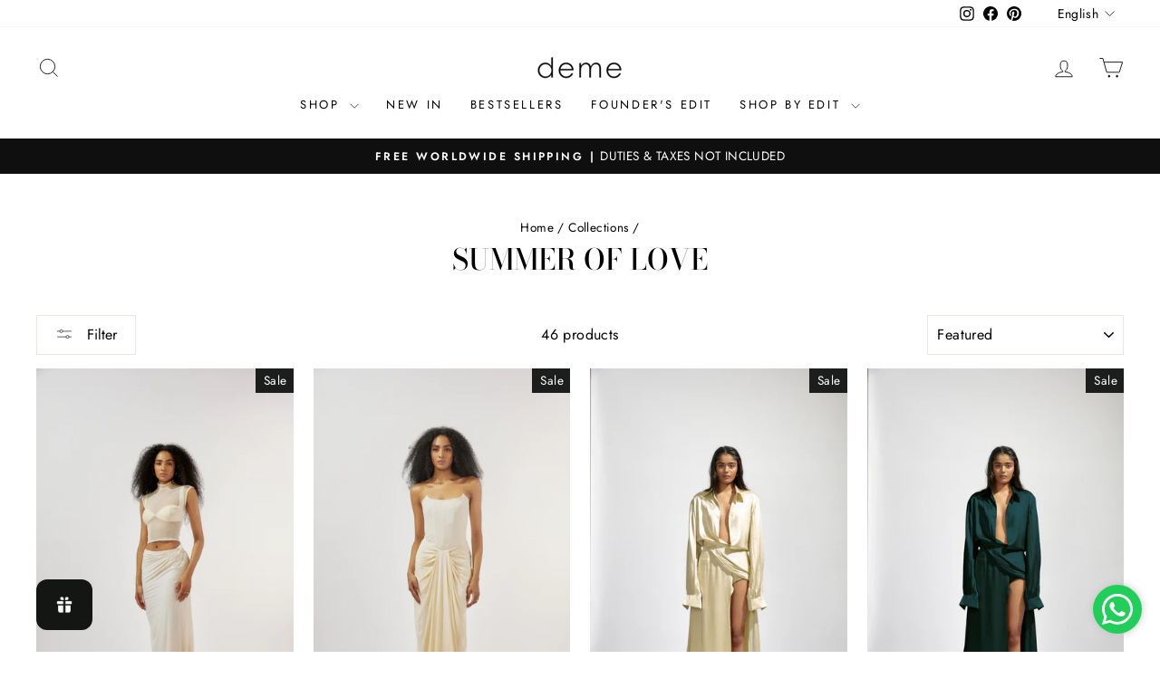

--- FILE ---
content_type: text/html; charset=utf-8
request_url: https://demebygabriella.com/collections/summer-of-love
body_size: 89871
content:
<!doctype html>
<html class="no-js" lang="en" dir="ltr">
<head>
  <meta charset="utf-8">
  <meta http-equiv="X-UA-Compatible" content="IE=edge,chrome=1">
  <meta name="viewport" content="width=device-width,initial-scale=1">
  <meta name="theme-color" content="#111111">
  <link rel="canonical" href="https://demebygabriella.com/collections/summer-of-love">
  <link rel="preconnect" href="https://cdn.shopify.com" crossorigin>
  <link rel="preconnect" href="https://fonts.shopifycdn.com" crossorigin>
  <link rel="dns-prefetch" href="https://productreviews.shopifycdn.com">
  <link rel="dns-prefetch" href="https://ajax.googleapis.com">
  <link rel="dns-prefetch" href="https://maps.googleapis.com">
  <link rel="dns-prefetch" href="https://maps.gstatic.com"><link rel="shortcut icon" href="//demebygabriella.com/cdn/shop/files/favicon-32x32_32x32.png?v=1624518944" type="image/png" /><title>Summer Of Love
&ndash; Deme by Gabriella
</title>
<meta property="og:site_name" content="Deme by Gabriella">
  <meta property="og:url" content="https://demebygabriella.com/collections/summer-of-love">
  <meta property="og:title" content="Summer Of Love">
  <meta property="og:type" content="website">
  <meta property="og:description" content="We offer sculpted, statement-making womenswear designed for modern occasions. Discover luxury, made-to-order pieces crafted for weddings, soirées, and unforgettable moments. We ship worldwide."><meta property="og:image" content="http://demebygabriella.com/cdn/shop/collections/24_1.jpg?v=1710776082">
    <meta property="og:image:secure_url" content="https://demebygabriella.com/cdn/shop/collections/24_1.jpg?v=1710776082">
    <meta property="og:image:width" content="4096">
    <meta property="og:image:height" content="6141"><meta name="twitter:site" content="@">
  <meta name="twitter:card" content="summary_large_image">
  <meta name="twitter:title" content="Summer Of Love">
  <meta name="twitter:description" content="We offer sculpted, statement-making womenswear designed for modern occasions. Discover luxury, made-to-order pieces crafted for weddings, soirées, and unforgettable moments. We ship worldwide.">
<style data-shopify>@font-face {
  font-family: "Bodoni Moda";
  font-weight: 500;
  font-style: normal;
  font-display: swap;
  src: url("//demebygabriella.com/cdn/fonts/bodoni_moda/bodonimoda_n5.36d0da1db617c453fb46e8089790ab6dc72c2356.woff2") format("woff2"),
       url("//demebygabriella.com/cdn/fonts/bodoni_moda/bodonimoda_n5.40f612bab009769f87511096f185d9228ad3baa3.woff") format("woff");
}

  @font-face {
  font-family: Jost;
  font-weight: 400;
  font-style: normal;
  font-display: swap;
  src: url("//demebygabriella.com/cdn/fonts/jost/jost_n4.d47a1b6347ce4a4c9f437608011273009d91f2b7.woff2") format("woff2"),
       url("//demebygabriella.com/cdn/fonts/jost/jost_n4.791c46290e672b3f85c3d1c651ef2efa3819eadd.woff") format("woff");
}


  @font-face {
  font-family: Jost;
  font-weight: 600;
  font-style: normal;
  font-display: swap;
  src: url("//demebygabriella.com/cdn/fonts/jost/jost_n6.ec1178db7a7515114a2d84e3dd680832b7af8b99.woff2") format("woff2"),
       url("//demebygabriella.com/cdn/fonts/jost/jost_n6.b1178bb6bdd3979fef38e103a3816f6980aeaff9.woff") format("woff");
}

  @font-face {
  font-family: Jost;
  font-weight: 400;
  font-style: italic;
  font-display: swap;
  src: url("//demebygabriella.com/cdn/fonts/jost/jost_i4.b690098389649750ada222b9763d55796c5283a5.woff2") format("woff2"),
       url("//demebygabriella.com/cdn/fonts/jost/jost_i4.fd766415a47e50b9e391ae7ec04e2ae25e7e28b0.woff") format("woff");
}

  @font-face {
  font-family: Jost;
  font-weight: 600;
  font-style: italic;
  font-display: swap;
  src: url("//demebygabriella.com/cdn/fonts/jost/jost_i6.9af7e5f39e3a108c08f24047a4276332d9d7b85e.woff2") format("woff2"),
       url("//demebygabriella.com/cdn/fonts/jost/jost_i6.2bf310262638f998ed206777ce0b9a3b98b6fe92.woff") format("woff");
}

</style><link href="//demebygabriella.com/cdn/shop/t/10/assets/theme.css?v=38914896914544546611736001644" rel="stylesheet" type="text/css" media="all" />
<style data-shopify>:root {
    --typeHeaderPrimary: "Bodoni Moda";
    --typeHeaderFallback: serif;
    --typeHeaderSize: 32px;
    --typeHeaderWeight: 500;
    --typeHeaderLineHeight: 1;
    --typeHeaderSpacing: 0.0em;

    --typeBasePrimary:Jost;
    --typeBaseFallback:sans-serif;
    --typeBaseSize: 16px;
    --typeBaseWeight: 400;
    --typeBaseSpacing: 0.025em;
    --typeBaseLineHeight: 1.4;
    --typeBaselineHeightMinus01: 1.3;

    --typeCollectionTitle: 20px;

    --iconWeight: 2px;
    --iconLinecaps: miter;

    
        --buttonRadius: 0;
    

    --colorGridOverlayOpacity: 0.1;
    }

    .placeholder-content {
    background-image: linear-gradient(100deg, #ffffff 40%, #f7f7f7 63%, #ffffff 79%);
    }</style><script>
    document.documentElement.className = document.documentElement.className.replace('no-js', 'js');

    window.theme = window.theme || {};
    theme.routes = {
      home: "/",
      cart: "/cart.js",
      cartPage: "/cart",
      cartAdd: "/cart/add.js",
      cartChange: "/cart/change.js",
      search: "/search",
      predictiveSearch: "/search/suggest"
    };
    theme.strings = {
      soldOut: "Sold Out",
      unavailable: "Unavailable",
      inStockLabel: "In stock, ready to ship",
      oneStockLabel: "Low stock - [count] item left",
      otherStockLabel: "Low stock - [count] items left",
      willNotShipUntil: "Ready to ship [date]",
      willBeInStockAfter: "Back in stock [date]",
      waitingForStock: "Backordered, shipping soon",
      savePrice: "Save [saved_amount]",
      cartEmpty: "Your cart is currently empty.",
      cartTermsConfirmation: "You must agree with the terms and conditions of sales to check out",
      searchCollections: "Collections",
      searchPages: "Pages",
      searchArticles: "Articles",
      productFrom: "from ",
      maxQuantity: "You can only have [quantity] of [title] in your cart."
    };
    theme.settings = {
      cartType: "page",
      isCustomerTemplate: false,
      moneyFormat: "\u003cspan class='money'\u003e${{amount}}\u003c\/span\u003e",
      saveType: "percent",
      productImageSize: "natural",
      productImageCover: false,
      predictiveSearch: true,
      predictiveSearchType: null,
      predictiveSearchVendor: false,
      predictiveSearchPrice: false,
      quickView: true,
      themeName: 'Impulse',
      themeVersion: "7.5.1"
    };
  </script>

  <script>window.performance && window.performance.mark && window.performance.mark('shopify.content_for_header.start');</script><meta name="facebook-domain-verification" content="19cedyyqrie2v1uwogl4qvgzkbd52f">
<meta name="google-site-verification" content="_Bnt6XlSBS3w1YAMcGuvbI_ND1dQsu2Gew8iG1FDYAs">
<meta id="shopify-digital-wallet" name="shopify-digital-wallet" content="/57231605923/digital_wallets/dialog">
<meta name="shopify-checkout-api-token" content="faa9e211d5acdd71d12780fc6e768ed1">
<meta id="in-context-paypal-metadata" data-shop-id="57231605923" data-venmo-supported="false" data-environment="production" data-locale="en_US" data-paypal-v4="true" data-currency="USD">
<link rel="alternate" type="application/atom+xml" title="Feed" href="/collections/summer-of-love.atom" />
<link rel="next" href="/collections/summer-of-love?page=2">
<link rel="alternate" hreflang="x-default" href="https://demebygabriella.com/collections/summer-of-love">
<link rel="alternate" hreflang="ar" href="https://demebygabriella.com/ar/collections/summer-of-love">
<link rel="alternate" type="application/json+oembed" href="https://demebygabriella.com/collections/summer-of-love.oembed">
<script async="async" src="/checkouts/internal/preloads.js?locale=en-GB"></script>
<script id="shopify-features" type="application/json">{"accessToken":"faa9e211d5acdd71d12780fc6e768ed1","betas":["rich-media-storefront-analytics"],"domain":"demebygabriella.com","predictiveSearch":true,"shopId":57231605923,"locale":"en"}</script>
<script>var Shopify = Shopify || {};
Shopify.shop = "demebygabriella.myshopify.com";
Shopify.locale = "en";
Shopify.currency = {"active":"USD","rate":"1.0"};
Shopify.country = "GB";
Shopify.theme = {"name":"Impulse Revised","id":139736154275,"schema_name":"Impulse","schema_version":"7.5.1","theme_store_id":857,"role":"main"};
Shopify.theme.handle = "null";
Shopify.theme.style = {"id":null,"handle":null};
Shopify.cdnHost = "demebygabriella.com/cdn";
Shopify.routes = Shopify.routes || {};
Shopify.routes.root = "/";</script>
<script type="module">!function(o){(o.Shopify=o.Shopify||{}).modules=!0}(window);</script>
<script>!function(o){function n(){var o=[];function n(){o.push(Array.prototype.slice.apply(arguments))}return n.q=o,n}var t=o.Shopify=o.Shopify||{};t.loadFeatures=n(),t.autoloadFeatures=n()}(window);</script>
<script id="shop-js-analytics" type="application/json">{"pageType":"collection"}</script>
<script defer="defer" async type="module" src="//demebygabriella.com/cdn/shopifycloud/shop-js/modules/v2/client.init-shop-cart-sync_D0dqhulL.en.esm.js"></script>
<script defer="defer" async type="module" src="//demebygabriella.com/cdn/shopifycloud/shop-js/modules/v2/chunk.common_CpVO7qML.esm.js"></script>
<script type="module">
  await import("//demebygabriella.com/cdn/shopifycloud/shop-js/modules/v2/client.init-shop-cart-sync_D0dqhulL.en.esm.js");
await import("//demebygabriella.com/cdn/shopifycloud/shop-js/modules/v2/chunk.common_CpVO7qML.esm.js");

  window.Shopify.SignInWithShop?.initShopCartSync?.({"fedCMEnabled":true,"windoidEnabled":true});

</script>
<script>(function() {
  var isLoaded = false;
  function asyncLoad() {
    if (isLoaded) return;
    isLoaded = true;
    var urls = ["https:\/\/app.kiwisizing.com\/web\/js\/dist\/kiwiSizing\/plugin\/SizingPlugin.prod.js?v=328\u0026shop=demebygabriella.myshopify.com","https:\/\/cdn.shopify.com\/s\/files\/1\/0683\/1371\/0892\/files\/splmn-shopify-prod-August-31.min.js?v=1693985059\u0026shop=demebygabriella.myshopify.com","https:\/\/chimpstatic.com\/mcjs-connected\/js\/users\/bcfb789c9738bd56903b09fc2\/5e8a407425be530b93570d053.js?shop=demebygabriella.myshopify.com","https:\/\/cdn.logbase.io\/lb-upsell-wrapper.js?shop=demebygabriella.myshopify.com"];
    for (var i = 0; i < urls.length; i++) {
      var s = document.createElement('script');
      s.type = 'text/javascript';
      s.async = true;
      s.src = urls[i];
      var x = document.getElementsByTagName('script')[0];
      x.parentNode.insertBefore(s, x);
    }
  };
  if(window.attachEvent) {
    window.attachEvent('onload', asyncLoad);
  } else {
    window.addEventListener('load', asyncLoad, false);
  }
})();</script>
<script id="__st">var __st={"a":57231605923,"offset":19800,"reqid":"e4b3fa6f-c5d7-4c59-8369-06c958d99ced-1764533282","pageurl":"demebygabriella.com\/collections\/summer-of-love","u":"7521d73d8bc5","p":"collection","rtyp":"collection","rid":304221094051};</script>
<script>window.ShopifyPaypalV4VisibilityTracking = true;</script>
<script id="captcha-bootstrap">!function(){'use strict';const t='contact',e='account',n='new_comment',o=[[t,t],['blogs',n],['comments',n],[t,'customer']],c=[[e,'customer_login'],[e,'guest_login'],[e,'recover_customer_password'],[e,'create_customer']],r=t=>t.map((([t,e])=>`form[action*='/${t}']:not([data-nocaptcha='true']) input[name='form_type'][value='${e}']`)).join(','),a=t=>()=>t?[...document.querySelectorAll(t)].map((t=>t.form)):[];function s(){const t=[...o],e=r(t);return a(e)}const i='password',u='form_key',d=['recaptcha-v3-token','g-recaptcha-response','h-captcha-response',i],f=()=>{try{return window.sessionStorage}catch{return}},m='__shopify_v',_=t=>t.elements[u];function p(t,e,n=!1){try{const o=window.sessionStorage,c=JSON.parse(o.getItem(e)),{data:r}=function(t){const{data:e,action:n}=t;return t[m]||n?{data:e,action:n}:{data:t,action:n}}(c);for(const[e,n]of Object.entries(r))t.elements[e]&&(t.elements[e].value=n);n&&o.removeItem(e)}catch(o){console.error('form repopulation failed',{error:o})}}const l='form_type',E='cptcha';function T(t){t.dataset[E]=!0}const w=window,h=w.document,L='Shopify',v='ce_forms',y='captcha';let A=!1;((t,e)=>{const n=(g='f06e6c50-85a8-45c8-87d0-21a2b65856fe',I='https://cdn.shopify.com/shopifycloud/storefront-forms-hcaptcha/ce_storefront_forms_captcha_hcaptcha.v1.5.2.iife.js',D={infoText:'Protected by hCaptcha',privacyText:'Privacy',termsText:'Terms'},(t,e,n)=>{const o=w[L][v],c=o.bindForm;if(c)return c(t,g,e,D).then(n);var r;o.q.push([[t,g,e,D],n]),r=I,A||(h.body.append(Object.assign(h.createElement('script'),{id:'captcha-provider',async:!0,src:r})),A=!0)});var g,I,D;w[L]=w[L]||{},w[L][v]=w[L][v]||{},w[L][v].q=[],w[L][y]=w[L][y]||{},w[L][y].protect=function(t,e){n(t,void 0,e),T(t)},Object.freeze(w[L][y]),function(t,e,n,w,h,L){const[v,y,A,g]=function(t,e,n){const i=e?o:[],u=t?c:[],d=[...i,...u],f=r(d),m=r(i),_=r(d.filter((([t,e])=>n.includes(e))));return[a(f),a(m),a(_),s()]}(w,h,L),I=t=>{const e=t.target;return e instanceof HTMLFormElement?e:e&&e.form},D=t=>v().includes(t);t.addEventListener('submit',(t=>{const e=I(t);if(!e)return;const n=D(e)&&!e.dataset.hcaptchaBound&&!e.dataset.recaptchaBound,o=_(e),c=g().includes(e)&&(!o||!o.value);(n||c)&&t.preventDefault(),c&&!n&&(function(t){try{if(!f())return;!function(t){const e=f();if(!e)return;const n=_(t);if(!n)return;const o=n.value;o&&e.removeItem(o)}(t);const e=Array.from(Array(32),(()=>Math.random().toString(36)[2])).join('');!function(t,e){_(t)||t.append(Object.assign(document.createElement('input'),{type:'hidden',name:u})),t.elements[u].value=e}(t,e),function(t,e){const n=f();if(!n)return;const o=[...t.querySelectorAll(`input[type='${i}']`)].map((({name:t})=>t)),c=[...d,...o],r={};for(const[a,s]of new FormData(t).entries())c.includes(a)||(r[a]=s);n.setItem(e,JSON.stringify({[m]:1,action:t.action,data:r}))}(t,e)}catch(e){console.error('failed to persist form',e)}}(e),e.submit())}));const S=(t,e)=>{t&&!t.dataset[E]&&(n(t,e.some((e=>e===t))),T(t))};for(const o of['focusin','change'])t.addEventListener(o,(t=>{const e=I(t);D(e)&&S(e,y())}));const B=e.get('form_key'),M=e.get(l),P=B&&M;t.addEventListener('DOMContentLoaded',(()=>{const t=y();if(P)for(const e of t)e.elements[l].value===M&&p(e,B);[...new Set([...A(),...v().filter((t=>'true'===t.dataset.shopifyCaptcha))])].forEach((e=>S(e,t)))}))}(h,new URLSearchParams(w.location.search),n,t,e,['guest_login'])})(!0,!0)}();</script>
<script integrity="sha256-52AcMU7V7pcBOXWImdc/TAGTFKeNjmkeM1Pvks/DTgc=" data-source-attribution="shopify.loadfeatures" defer="defer" src="//demebygabriella.com/cdn/shopifycloud/storefront/assets/storefront/load_feature-81c60534.js" crossorigin="anonymous"></script>
<script data-source-attribution="shopify.dynamic_checkout.dynamic.init">var Shopify=Shopify||{};Shopify.PaymentButton=Shopify.PaymentButton||{isStorefrontPortableWallets:!0,init:function(){window.Shopify.PaymentButton.init=function(){};var t=document.createElement("script");t.src="https://demebygabriella.com/cdn/shopifycloud/portable-wallets/latest/portable-wallets.en.js",t.type="module",document.head.appendChild(t)}};
</script>
<script data-source-attribution="shopify.dynamic_checkout.buyer_consent">
  function portableWalletsHideBuyerConsent(e){var t=document.getElementById("shopify-buyer-consent"),n=document.getElementById("shopify-subscription-policy-button");t&&n&&(t.classList.add("hidden"),t.setAttribute("aria-hidden","true"),n.removeEventListener("click",e))}function portableWalletsShowBuyerConsent(e){var t=document.getElementById("shopify-buyer-consent"),n=document.getElementById("shopify-subscription-policy-button");t&&n&&(t.classList.remove("hidden"),t.removeAttribute("aria-hidden"),n.addEventListener("click",e))}window.Shopify?.PaymentButton&&(window.Shopify.PaymentButton.hideBuyerConsent=portableWalletsHideBuyerConsent,window.Shopify.PaymentButton.showBuyerConsent=portableWalletsShowBuyerConsent);
</script>
<script data-source-attribution="shopify.dynamic_checkout.cart.bootstrap">document.addEventListener("DOMContentLoaded",(function(){function t(){return document.querySelector("shopify-accelerated-checkout-cart, shopify-accelerated-checkout")}if(t())Shopify.PaymentButton.init();else{new MutationObserver((function(e,n){t()&&(Shopify.PaymentButton.init(),n.disconnect())})).observe(document.body,{childList:!0,subtree:!0})}}));
</script>
<link id="shopify-accelerated-checkout-styles" rel="stylesheet" media="screen" href="https://demebygabriella.com/cdn/shopifycloud/portable-wallets/latest/accelerated-checkout-backwards-compat.css" crossorigin="anonymous">
<style id="shopify-accelerated-checkout-cart">
        #shopify-buyer-consent {
  margin-top: 1em;
  display: inline-block;
  width: 100%;
}

#shopify-buyer-consent.hidden {
  display: none;
}

#shopify-subscription-policy-button {
  background: none;
  border: none;
  padding: 0;
  text-decoration: underline;
  font-size: inherit;
  cursor: pointer;
}

#shopify-subscription-policy-button::before {
  box-shadow: none;
}

      </style>

<script>window.performance && window.performance.mark && window.performance.mark('shopify.content_for_header.end');</script>

  <script src="//demebygabriella.com/cdn/shop/t/10/assets/vendor-scripts-v11.js" defer="defer"></script><script src="//demebygabriella.com/cdn/shop/t/10/assets/theme.js?v=136904160527539270741723441842" defer="defer"></script>
  <!-- TikTok Pixel Code Start -->
<script>
!function (w, d, t) {
  w.TiktokAnalyticsObject=t;var ttq=w[t]=w[t]||[];ttq.methods=["page","track","identify","instances","debug","on","off","once","ready","alias","group","enableCookie","disableCookie","holdConsent","revokeConsent","grantConsent"],ttq.setAndDefer=function(t,e){t[e]=function(){t.push([e].concat(Array.prototype.slice.call(arguments,0)))}};for(var i=0;i<ttq.methods.length;i++)ttq.setAndDefer(ttq,ttq.methods[i]);ttq.instance=function(t){for(
var e=ttq._i[t]||[],n=0;n<ttq.methods.length;n++)ttq.setAndDefer(e,ttq.methods[n]);return e},ttq.load=function(e,n){var r="https://analytics.tiktok.com/i18n/pixel/events.js",o=n&&n.partner;ttq._i=ttq._i||{},ttq._i[e]=[],ttq._i[e]._u=r,ttq._t=ttq._t||{},ttq._t[e]=+new Date,ttq._o=ttq._o||{},ttq._o[e]=n||{};n=document.createElement("script")
;n.type="text/javascript",n.async=!0,n.src=r+"?sdkid="+e+"&lib="+t;e=document.getElementsByTagName("script")[0];e.parentNode.insertBefore(n,e)};


  ttq.load('D2V7LRRC77UD68QFAQFG');
  ttq.page();
}(window, document, 'ttq');
</script>
<!-- TikTok Pixel Code End -->
<!-- BEGIN app block: shopify://apps/instafeed/blocks/head-block/c447db20-095d-4a10-9725-b5977662c9d5 --><link rel="preconnect" href="https://cdn.nfcube.com/">
<link rel="preconnect" href="https://scontent.cdninstagram.com/">


  <script>
    document.addEventListener('DOMContentLoaded', function () {
      let instafeedScript = document.createElement('script');

      
        instafeedScript.src = 'https://storage.nfcube.com/instafeed-e29d2fd620d4e35768cf4fc4816bb139.js';
      

      document.body.appendChild(instafeedScript);
    });
  </script>





<!-- END app block --><!-- BEGIN app block: shopify://apps/beast-currency-converter/blocks/doubly/267afa86-a419-4d5b-a61b-556038e7294d -->


	<script>
		var DoublyGlobalCurrency, catchXHR = true, bccAppVersion = 1;
       	var DoublyGlobal = {
			theme : 'flags_theme',
			spanClass : 'money',
			cookieName : '_g1761908760',
			ratesUrl :  'https://init.grizzlyapps.com/9e32c84f0db4f7b1eb40c32bdb0bdea9',
			geoUrl : 'https://currency.grizzlyapps.com/83d400c612f9a099fab8f76dcab73a48',
			shopCurrency : 'USD',
            allowedCurrencies : '["INR","USD","EUR","GBP","CAD","AUD","AED","KWD","SAR","BHD","EGP","SGD","QAR"]',
			countriesJSON : '{"0c9fbda2f60ec2898217462c14a8ca28":"AFN","77825ffc7ed510e4219e27367f50f427":"ALL","25a2b91d530da6d79800c24bec689d61":"USD","6916af863143143036e271f9117caadc":"DZD","36d215ec8ce6c5a767e678b13f50862b":"USD","fb911160ef95c46fb368ef2eff5570c0":"EUR","b3476dae9aa570b88a30abf70a978252":"AOA","0dcfbae12c14fe30dc542b8206e459bd":"XCD","78da38f7ae93bc36b6bd59ca89a8429e":"AZN","00bad30068c0f10b3b77506da947caa2":"ARS","ae7f19edb7b436fcaf57a36430c3d3b0":"AUD","33d5bb379aebcde4d167f033df2d382e":"EUR","9edd33fbd532c66cacf94af4db21dab7":"BSD","925c1d014fbf174114bb903bf2c7bac5":"BHD","7728cea5bac9cde9907b1085712ed9f2":"BDT","749b2ebf8d945c6cf6c5f048c72aaa2a":"AMD","51a5c332372cd72420a791368eece6f8":"BBD","a19904ce7ba5c44cb4d91748288eefe1":"EUR","35e59d62315172a2d1d54dc0dab770e2":"BMD","90719543ee7853da54814bea0989487b":"BTN","a64e8989e48fe1e7d05d23f4e8e9780c":"BOB","12a516dd73e5e53bd31569e4fcc041e6":"BAM","aedbb109003adaf6af69128c4e83cbe2":"BWP","10cfd19a20aae97470c9fbec788b71d6":"NOK","6b1966f4af75004e954a0de3c7fe7c1b":"BRL","a8958ab7798f4aef591661273c373f08":"BZD","950722fea3174745d7dfa0458b3cf71b":"USD","af5b357afe354e75e320a29e2b045978":"SBD","b53c1f894f02b24dcda710f846b6f0b3":"USD","1eb8a653b84f6acca0219cc54beac35f":"BND","181b4e020d6109051fc88ee13fb045ca":"BGN","3024a0f4e34ca7dc9ee76ebd3c519a83":"MMK","b69c9b470097833122f215cf0fa67382":"BIF","df9ace98f7da2dab53a04a99cf75a3de":"BYN","8d516a5655bcd1dd017b946ca6eed9d6":"KHR","1ea38124b279c2416df6b493978da030":"XAF","132df582bdd725b956df4dfe33711f28":"CAD","7322579988573acf8fd138830bc5e884":"CVE","51bc3879ab2a3f057693cb9ec6e45c94":"KYD","3a3cea975adfe6240593cd1e5388120d":"XAF","7bbd9b6a782e6e1e6a117129051aac32":"LKR","60b136c7758c1178ce48c292d65851e5":"XAF","c3c3ac331bcee531802bc9c1712f5c54":"CLP","92035c0407d62963eda165cda28d6114":"CNY","2bd18f873de9138c69de623ee7f04af9":"TWD","6810126b0ee4236a21f0ac1c4fdb6764":"AUD","bcf6ce5201899723a0a06792c6caeed3":"AUD","5a43428b67ab8a57bfbe1088c4b7f42f":"COP","f2b2534365ee9f71fbed5e2afcdca50a":"KMF","f773a4708bf9adfefd6298f12b062124":"EUR","f8ec5d9332715db4eb25a5347286e599":"XAF","92150c6fdab610675a24978b4cfbf368":"CDF","96b30a27a1720ddf1b08cc915d36acab":"NZD","7a7f88e4952e63bfcd9635168264fe45":"CRC","67a7fa7c3712d0f7a9dc50853047e144":"HRK","93d5e4bf2d22ead33ca93c5214b54463":"CUP","fa68eef805d5b746aadfc57d13dda9a9":"EUR","a8c576d30a24ac83a47745f71143946b":"CZK","2b08e971cdcf7ef71b19dc31bc06b34b":"XOF","05604cf68845e754896337a8f344e8fc":"DKK","6a7b45431588328067bcdea71dff5b2a":"XCD","1454a2d0108781f78149c88fc8f36d7b":"DOP","636307c6fe4c4b5f7f8c5d30fd69bd65":"USD","cbe09632afa1023daf096d3c95eb652e":"SVC","d30229b54be75d9af0c2e367659a444d":"XAF","3a17356976367ffbf3dd2cee9d9ebad1":"ETB","b263a08ae41abd42665413977d57598f":"ERN","1d1ad6b40e3d3a78667c18e8f9bcbd31":"EUR","037e3819826f61b753b5f5522720668b":"DKK","e27ad3455ba99e93fcca2d6002a07a96":"FKP","48bbd3a2d035cbaf0147d48d70177188":"GBP","a028125f469669a7318f1177d01951c7":"FJD","e23547145863c2b35236b8e0aed3a1ca":"EUR","20fffcb7953b3a667d99abc2ab8fa599":"EUR","df165264a8ef4d00ff49622f4bdbba44":"EUR","88754724b0746ba01695521f0b7bd554":"EUR","c0deda8719b6bb588d2affcdda0b55c9":"XPF","4b99e0aa7795a20b86ea71bb517e3c1f":"EUR","f622b9c2c0cbbc0ca896148c9c92d897":"DJF","8497791e5f8c69a8f6b5ac7b40407442":"XAF","5479ec9596d2508d9f10a91e35e624a5":"GEL","599a0c6d00669d5a18a073e813ad25c1":"GMD","2a3d1dea32681c822faadda2c7bedc93":"ILS","244b30c0daca97ac92f8dc4d7196a979":"EUR","7e23e62798f68cfe69f385cfc5d24bc2":"GHS","b6564c7e17cce6b08e8c28e9967777cf":"GIP","34bcc718cc321ae168c1f9fc4675d6db":"AUD","eadfe4ad5bf03256d8945fd987b9af1d":"EUR","ac960308358e08e9e02979c2f73640a1":"DKK","4e4fa68feb9fe6e476e4fc4c2b0c29cd":"XCD","9d94ac33984c098a1990dfab46d247ff":"EUR","092b02a88419e23d1756a310d95fdfd0":"USD","b204130dc52fe1ffb1fbcbd9ed9648db":"GTQ","372cb8311b845822dc0f94eef709b010":"GNF","57e542cde098aeba6a4cde0f240030ed":"GYD","6896dc1edf7162438bd6d2e24e81adc8":"HTG","efed88903dcd2f2f97398926dc5ea002":"AUD","f3c832d9f2faa0f2f2d6d8c73af455ca":"EUR","0de5a270cc68ef2a3a302d34e367752c":"HNL","ed0cea31460c29d419378320b9ba2add":"HKD","3566563af041eb64212d8e65c749fb85":"HUF","079927f1a99088814d8bc6a55445016f":"ISK","6401e1998d7987f15b52a3581165ff73":"INR","3c4dd418d1e359368054a5f1f9c9b049":"IDR","b65512eda9d25418e41fccdf473d5579":"IRR","807dba887c5c6e25089c209e0135b7be":"IQD","5b3d9c4d15449457901391acd80adbb1":"EUR","41e21e8c34d6aa3da5b718cf4231390d":"ILS","0dab797ef2bac38eacc418c9f8e15378":"EUR","8966da5d224a004f4cb84804a5f6c688":"XOF","5afe1f34ddec8ef4efc0d0a870cddd61":"JMD","bd9b17731f33daee1dcc16697cdd0cf2":"JPY","d5e688005a94a3e4757619a99f369013":"KZT","80205369a97c21e5b252abfa282346ed":"JOD","3edf06f0c8964eac1c6726937f7f352b":"KES","299afb61e687060e5e66bee8b29799f5":"KPW","04b22e7a99e35a4e6f6514b57cc97ae9":"KRW","0adfee7e28312e24433bcefe25145bce":"KWD","73b4c50df66f6a1a5798982a4039b0b0":"KGS","34b09239ed51e9a61f19a88ab3f7fcea":"LAK","cae77d8621fa4d86b0b92481880a5317":"LBP","bba28a0a3390f1867d6dbdb765c6a4dc":"LSL","77e8fb6bf8a842fbd6b34be76499ebfa":"EUR","d458e452b82fc3f8b22a793a46b9f98d":"LRD","1ae51d98f27604480f17d8fd97cac38a":"LYD","9165792285868d0cba002e56081bb192":"CHF","b7227de55a8695f5e7efe963c8f37580":"EUR","e1dc245d3be5a40f86acdc91ac12ea63":"EUR","1058307c74890a16402e5c523d45ccc4":"MOP","767899052385440a885d7de938daad01":"MGA","42afcbb9ee739cc47c7d1702eb6ce514":"MWK","275edfb0464d6ef42d4ab83e25f2c61f":"MYR","0920c810738edbd92221dc14a20fd857":"MVR","3d49572a28be2f390a459064d1a6fb86":"XOF","4e0781dfb39bff6f61a172fc36311361":"EUR","49216d21984ad4769256a4bda5b8e468":"EUR","7610e93ea7d4c45f7e396acd695cdabd":"MRO","76cae5901fbe4ffc09d33953adb034b1":"MUR","00837c88b2fca5736a8f9d3dc2b07bc5":"MXN","f363cf2859ce0362565e44f1893875a9":"EUR","1dccd443b3eb8235d5b5d5d6da8382dc":"MNT","6c9a5e308c5817eaef3edb3ecb7ad67c":"MDL","1eb3ae043c810aa530d470446f31feeb":"EUR","223989fc8d5283e598bde9d0073dd319":"XCD","f95322c1726fb8beb6a49e69f406062e":"MAD","ac1cd746ee4b708a441ff9e4fb36ac4c":"MZN","738079a8cc1ec3c3e2129b1e243fc759":"OMR","dfbe6bca2b81e38c0a9c080424b1d059":"NAD","c768fd9e960be7a96a15f3fe01180b75":"AUD","611b83f00e115fa1bd82798e0880237c":"NPR","ae260c648e19c69d011aaf48cf5f66ef":"EUR","27e53f66add17b02c21300e3e431c533":"ANG","718605db25ac86e0a81169c100c42433":"AWG","42df8577e98085941b5516769691614d":"ANG","ea5260e4f756a54ed674938e72b8468b":"USD","5825c0e889637e79beca81650c4c1ac3":"XPF","95f82d217678c6bcb292b8fc7682234f":"VUV","5b1e176938f4fc1e6522b9f9151d42d6":"NZD","4ec181c3cff3032f67d94739e0e8737d":"NIO","b3301ed2070ec7aceb5be3b5dcc07ad9":"XOF","cb1d6534badc367e8dd9d40ded713069":"NGN","0511d3f5aac43354944b18475222f917":"NZD","cc055af6be2b737d4707a96a552198ee":"AUD","3e08b5ba3280cdc6e122982b8d112784":"NOK","cac21d3c62a7eb45ee19b3ce11a5fbdf":"USD","8de2e7ca50fc23e4bd3bdad52af3037a":"USD","8ada16d7e26335f17caa2acb955e4c63":"USD","c2f8a60ae14932219e028d614e527959":"USD","e79c4eeea8288d0e262d1d406a7e66f8":"USD","58c5e67c7a17d3741c98f44625f55756":"PKR","e02107346a74b3d630cc6b3711a88536":"PAB","41a47e227563d31fdc856d695d3d1844":"PGK","6ed7fa60539658265859ef7d48f07785":"PYG","90d2c82a2026996f3108f8b150828939":"PEN","e0ee9955cb9435aa9069cb193c54ef08":"PHP","d5bb7b09f2c1d285f61754cdeb4fdd0a":"NZD","e47a66a04fc75e67aa65a0130d88c289":"PLN","fa5ec300d94ca4e8726f3324a7221e15":"EUR","da7dc0acf54f11a299598d5c1abc5961":"XOF","a846d0e7d02f0ec40f36262361c8dd18":"USD","bd68e4c39ab0b7db62f065768d28c62b":"USD","a16006c8c29e90446f0fde04b6e3e88f":"QAR","37e4065a1f7e35bfaef4bbf802897a2a":"EUR","1ccbbd574db7fd92d40a94c7f6725c49":"RON","de553067944fe9a58a174f50fef9f3d1":"RUB","5735bd62d4dc46c38a264768624c5330":"RWF","befcbbe1fc95eec06ccf45a9883d7577":"EUR","9b39639bd0ff46e7623c70ceef74ea51":"SHP","94244557185f84c304bb2373b3534fbc":"XCD","eef4bec625bc2eee7b9c43287bc6e0a9":"XCD","8589dd64d0c84007198df76e131cfc13":"XCD","390af7034abbeab1dea79b0a08e08eb0":"EUR","2bd9b35fa78df0a08155979123b82a6c":"EUR","c845f4e559f39bdfbad73b4ce8ee47bf":"XCD","87336adbbb2d9cf8aa8c3432a8b6925d":"EUR","ae6edefdd8d61735e296170da3e4ec21":"STD","717b8accc93f982d5200c72fc0bd6a2a":"SAR","707862748b5f9e173d8540eed312ed59":"XOF","3f7d04eb7ec8fd8019d5e92429ef11ea":"RSD","27143b90c8dcf38ec194a972b93872f5":"SCR","7ceef5912e0f9e67185881af9935da48":"SLL","7f882944ca9cab2763fbdaa377061464":"SGD","54e8c9819bcbc5b574fb44d54d25aa5a":"EUR","0adb4d2468afd4dbd61c49f7fd36d88b":"VND","924f2e3fa5749228c3c6e8ead75f30b1":"EUR","814976873ee98a5cde52aa91f8e57f42":"SOS","c1834a641b269e2d0a9403dd32baae92":"ZAR","9338d6e26cefddb2528d5b68a06d2717":"USD","1d945ab7aaaf4f9e4d9fd09ea7a949d6":"EUR","23b6672991ae7b379d36b7db29c38ac4":"SDG","a22d9decc47998b44a36a7484c37314e":"SDG","180727061ac3e6a234cf945cb8f119e3":"MAD","3028a629c4affcfdd5b29cc13d065120":"SRD","9a4a9bf6dc7ece97b8625b3f55acb3a2":"NOK","4e42c6cbde70d01c30fa7e227c5a6626":"SZL","25c82ed78d863c8047281fcfd229298a":"SEK","c12b0a6679d4199308210e66eca31c90":"CHF","458da6c10e2b4f09c726a02f06cc15ba":"SYP","c3c261b4d5c775fd0a8a4d58884eabc4":"TJS","237c77ef06d9f28471af18777229408b":"THB","5203b04ab35c5bce320c1ee96cd4e129":"XOF","e9374cb9412edd8f085935f54f91385a":"NZD","4e5207658c6cd6ddb48befc6c4f08682":"TOP","0a9590217a134adfc2371a7e7017b451":"TTD","1a88d8af6e9c7b3aa67835874f0e8769":"AED","596b519ddd104be1202b1680edd788ea":"TND","938f6a602f47ab11611eac75b7d96342":"TRY","4ae4f25295d016c86688f39f21ec4566":"TMT","ebee30ce4ec75b66d21f48b0924328f7":"USD","a7f615f9447cc59bfca778079a3814a3":"AUD","85bdaabd2818943bbc1b467e300a332e":"UGX","8c57fb99483a3e0c56a73bac38519d9a":"UAH","66d327f218b4073155d0b046381ff675":"MKD","4ea695c1a795ba52c92b9f0110aa7b2d":"EGP","9b8c63a775d413d2dd8b68fd572882b4":"GBP","3d44a52383e9ab002dbd337a751479a3":"GBP","cd079ceee5c703f20b34577fb9b368ab":"JEP","3c9ff57d6d41927b2c97b51af715b6ad":"GBP","7a042d8291ccfb63b31c0617e7a1baa1":"TZS","a7ce3de3b5af9a66c927e463f0230223":"USD","7b4a54aada8152200148585aadbce60e":"USD","76bbb5b1aa821625238326d161269297":"XOF","46f7033bc00aeb7b684f462ffb338f74":"UYU","d7e82bf061f52352d475f1affe3639db":"UZS","cfebc08fb2c603c307ec34e3ba26b0cf":"VEF","e7a84add1a61f63eb41939981e823bf1":"XPF","88207eabcca4cd20581678e66f05a864":"WST","ab1ac5bf7c0d655900deaee5707ff90c":"YER","745b69ef9b6a4cffad40699f6bbd6d45":"ZMW","88e80faafe1bfca1109be2d97aa40c54":"EUR"}',
			currencyMessage : 'DUTIES/TAXES CHARGED AT DELIVERY.<br/><br/>Please ensure your address is complete (including flat/villa number) to avoid delivery delays. <br/><br/>For international orders, we recommend using PayPal at checkout.',
            currencyFormat : 'money_with_currency_format',
			euroFormat : 'amount',
            removeDecimals : 0,
            roundDecimals : 0,
            roundTo : '99',
            autoSwitch : 1,
			showPriceOnHover : 0,
            showCurrencyMessage : true,
			hideConverter : '0',
			forceJqueryLoad : false,
			beeketing : true,
			themeScript : '',
			customerScriptBefore : '',
			customerScriptAfter : '',
			debug: false
		};

		<!-- inline script: fixes + various plugin js functions -->
		DoublyGlobal.themeScript = "if(DoublyGlobal.debug) debugger;jQueryGrizzly('body>.doubly-wrapper').remove(); if(jQueryGrizzly('#shopify-section-header .toolbar__social').find('li').length != 0) { jQueryGrizzly('#shopify-section-header .toolbar__social').append('<li class=\"doubly-wrapper doubly-alpha\"><\/li>'); } else { jQueryGrizzly('.site-nav__icons a.js-drawer-open-cart').before('<div class=\"doubly-wrapper doubly-alpha doubly-header\"><\/div>'); } if(jQueryGrizzly('.site-footer').find('.payment-icons').length != 0) { jQueryGrizzly('.site-footer .payment-icons').before('<div class=\"doubly-wrapper doubly-beta\"><\/div>'); } else { jQueryGrizzly('.site-footer>.page-width .footer__small-text').first().before('<div class=\"doubly-wrapper doubly-beta\"><\/div>'); } jQueryGrizzly('#NavDrawer .drawer__title').prepend('<div class=\"doubly-wrapper doubly-gamma\"><\/div>'); function addDoublyMessage() { if (jQueryGrizzly('form.cart .doubly-message').length==0) { jQueryGrizzly('form.cart .cart__row .cart__checkout-wrapper').before('<div class=\"doubly-message\"><\/div>'); } if (jQueryGrizzly('#CartDrawer #CartContainer .doubly-message').length==0) { jQueryGrizzly('#CartDrawer #CartContainer .ajaxcart__note').last().after('<div class=\"doubly-message\"><\/div>'); } if (jQueryGrizzly('form#CartPageForm .doubly-message').length==0) { jQueryGrizzly('form#CartPageForm .cart__checkout-wrapper').before('<div class=\"doubly-message\"><\/div>'); } if (jQueryGrizzly('form#CartDrawerForm .doubly-message').length==0) { jQueryGrizzly('form#CartDrawerForm .cart__checkout-wrapper').before('<div class=\"doubly-message\"><\/div>'); } } addDoublyMessage(); function afterCurrencySwitcherInit() { jQueryGrizzly('.doubly-wrapper .doubly-nice-select').addClass('slim'); } jQueryGrizzly('head').append('<style> .doubly-wrapper { float:none; display:inline-block; } .doubly-wrapper.doubly-alpha:not(.doubly-header) { margin-left:10px; } .doubly-wrapper.doubly-header { margin-bottom:-5px; } .doubly-wrapper.doubly-beta { margin-top:10px; margin-bottom:25px; } .doubly-wrapper.doubly-beta .doubly-nice-select.right .list { top:-211px; right:-100px; height:200px; } .doubly-wrapper.doubly-gamma .doubly-nice-select.right .list { left:-10px; right:auto; } .doubly-wrapper.doubly-alpha .doubly-nice-select .current { color:#000000 !important; } .doubly-wrapper.doubly-alpha .doubly-nice-select:after { border-color:#000000!important; }.doubly-wrapper.doubly-beta .doubly-nice-select .current { color:#000000 !important; } .doubly-wrapper.doubly-beta .doubly-nice-select:after { border-color:#000000!important; }.doubly-wrapper.doubly-gamma .doubly-nice-select .current { color:#000000 !important; } .doubly-wrapper.doubly-gamma .doubly-nice-select:after { border-color:#000000!important; } .is-light .doubly-wrapper.doubly-header .doubly-nice-select .current { color:#fff !important; } .is-light .doubly-wrapper.doubly-header .doubly-nice-select::after { border-color:#fff !important; } @media screen and (min-width:769px) { .doubly-wrapper.doubly-beta, .doubly-wrapper.doubly-gamma { display:none; } } @media screen and (max-width:768px) { .doubly-wrapper.doubly-alpha, .doubly-wrapper.doubly-alpha-header { display:none; } #NavDrawer .drawer__fixed-header { z-index:1; } } <\/style>'); function addSideCartQuantityConversion() { jQueryGrizzly('#CartDrawerForm .js-qty__wrapper button.js-qty__adjust, .ajaxcart__product .js-qty__wrapper button.js-qty__adjust').unbind('click.changeSideValues touchend.changeSideValues'); jQueryGrizzly('#CartDrawerForm .js-qty__wrapper button.js-qty__adjust, .ajaxcart__product .js-qty__wrapper button.js-qty__adjust').bind('click.changeSideValues touchend.changeSideValues', function() { setTimeout(function(){ DoublyCurrency.convertAll(jQueryGrizzly('[name=doubly-currencies]').val()); initExtraFeatures(); addSideCartQuantityConversion(); },500); setTimeout(function(){ DoublyCurrency.convertAll(jQueryGrizzly('[name=doubly-currencies]').val()); initExtraFeatures(); addSideCartQuantityConversion(); },1000); setTimeout(function(){ DoublyCurrency.convertAll(jQueryGrizzly('[name=doubly-currencies]').val()); initExtraFeatures(); addSideCartQuantityConversion(); },1500); }); } addSideCartQuantityConversion(); jQueryGrizzly('.product-single__form button.add-to-cart').bind('click.changeSideValues touchend.changeSideValues', function() { setTimeout(function(){ DoublyCurrency.convertAll(jQueryGrizzly('[name=doubly-currencies]').val()); initExtraFeatures(); addSideCartQuantityConversion(); },500); setTimeout(function(){ DoublyCurrency.convertAll(jQueryGrizzly('[name=doubly-currencies]').val()); initExtraFeatures(); addSideCartQuantityConversion(); },1000); setTimeout(function(){ DoublyCurrency.convertAll(jQueryGrizzly('[name=doubly-currencies]').val()); initExtraFeatures(); addSideCartQuantityConversion(); },2000); }); function addConversionBindings() { jQueryGrizzly('.variant-input>select').unbind('change.changeCurrency'); jQueryGrizzly('.variant-input>select').bind('change.changeCurrency', function() { setTimeout(function(){ DoublyCurrency.convertAll(jQueryGrizzly('[name=doubly-currencies]').val()); initExtraFeatures(); },10); }); jQueryGrizzly('.variant-input-wrap>select').unbind('change.changeCurrency'); jQueryGrizzly('.variant-input-wrap>select').bind('change.changeCurrency', function() { setTimeout(function(){ DoublyCurrency.convertAll(jQueryGrizzly('[name=doubly-currencies]').val()); initExtraFeatures(); },10); }); jQueryGrizzly('.variant-input-wrap>label.variant__button-label').unbind('click.changeCurrency touchend.changeCurrency'); jQueryGrizzly('.variant-input-wrap>label.variant__button-label').bind('click.changeCurrency touchend.changeCurrency', function() { setTimeout(function(){ DoublyCurrency.convertAll(jQueryGrizzly('[name=doubly-currencies]').val()); initExtraFeatures(); },10); }); jQueryGrizzly('.variant-input>label.variant__button-label').unbind('click.changeCurrency touchend.changeCurrency'); jQueryGrizzly('.variant-input>label.variant__button-label').bind('click.changeCurrency touchend.changeCurrency', function() { setTimeout(function(){ DoublyCurrency.convertAll(jQueryGrizzly('[name=doubly-currencies]').val()); initExtraFeatures(); },10); }); } addConversionBindings(); jQueryGrizzly('.grid-product__link .quick-product__btn').bind('click.changeCurrency touchend.changeCurrency', function() { setTimeout(function(){ addConversionBindings(); DoublyCurrency.convertAll(jQueryGrizzly('[name=doubly-currencies]').val()); initExtraFeatures(); },500); setTimeout(function(){ addConversionBindings(); DoublyCurrency.convertAll(jQueryGrizzly('[name=doubly-currencies]').val()); initExtraFeatures(); },1000); setTimeout(function(){ addConversionBindings(); DoublyCurrency.convertAll(jQueryGrizzly('[name=doubly-currencies]').val()); initExtraFeatures(); },1500); }); jQueryGrizzly(document).bind('ajaxComplete.sideCartMessage', function() { setTimeout(function(){ addDoublyMessage(); DoublyCurrency.convertAll(jQueryGrizzly('[name=doubly-currencies]').val()); initExtraFeatures(); },10); setTimeout(function(){ DoublyCurrency.convertAll(jQueryGrizzly('[name=doubly-currencies]').val()); initExtraFeatures(); },250); setTimeout(function(){ DoublyCurrency.convertAll(jQueryGrizzly('[name=doubly-currencies]').val()); initExtraFeatures(); },500); }); if(window.location.href.indexOf('\/checkouts') != -1 || window.location.href.indexOf('\/password') != -1 || window.location.href.indexOf('\/orders') != -1) { jQueryGrizzly('head').append('<style> .doubly-float, .doubly-wrapper { display:none !important; } <\/style>'); }";
                    DoublyGlobal.initNiceSelect = function(){
                        !function(e) {
                            e.fn.niceSelect = function() {
                                this.each(function() {
                                    var s = e(this);
                                    var t = s.next()
                                    , n = s.find('option')
                                    , a = s.find('option:selected');
                                    t.find('.current').html('<span class="flags flags-' + a.data('country') + '"></span> &nbsp;' + a.data('display') || a.text());
                                }),
                                e(document).off('.nice_select'),
                                e(document).on('click.nice_select', '.doubly-nice-select.doubly-nice-select', function(s) {
                                    var t = e(this);
                                    e('.doubly-nice-select').not(t).removeClass('open'),
                                    t.toggleClass('open'),
                                    t.hasClass('open') ? (t.find('.option'),
                                    t.find('.focus').removeClass('focus'),
                                    t.find('.selected').addClass('focus')) : t.focus()
                                }),
                                e(document).on('click.nice_select', function(s) {
                                    0 === e(s.target).closest('.doubly-nice-select').length && e('.doubly-nice-select').removeClass('open').find('.option')
                                }),
                                e(document).on('click.nice_select', '.doubly-nice-select .option', function(s) {
                                    var t = e(this);
                                    e('.doubly-nice-select').each(function() {
                                        var s = e(this).find('.option[data-value="' + t.data('value') + '"]')
                                        , n = s.closest('.doubly-nice-select');
                                        n.find('.selected').removeClass('selected'),
                                        s.addClass('selected');
                                        var a = '<span class="flags flags-' + s.data('country') + '"></span> &nbsp;' + s.data('display') || s.text();
                                        n.find('.current').html(a),
                                        n.prev('select').val(s.data('value')).trigger('change')
                                    })
                                }),
                                e(document).on('keydown.nice_select', '.doubly-nice-select', function(s) {
                                    var t = e(this)
                                    , n = e(t.find('.focus') || t.find('.list .option.selected'));
                                    if (32 == s.keyCode || 13 == s.keyCode)
                                        return t.hasClass('open') ? n.trigger('click') : t.trigger('click'),
                                        !1;
                                    if (40 == s.keyCode)
                                        return t.hasClass('open') ? n.next().length > 0 && (t.find('.focus').removeClass('focus'),
                                        n.next().addClass('focus')) : t.trigger('click'),
                                        !1;
                                    if (38 == s.keyCode)
                                        return t.hasClass('open') ? n.prev().length > 0 && (t.find('.focus').removeClass('focus'),
                                        n.prev().addClass('focus')) : t.trigger('click'),
                                        !1;
                                    if (27 == s.keyCode)
                                        t.hasClass('open') && t.trigger('click');
                                    else if (9 == s.keyCode && t.hasClass('open'))
                                        return !1
                                })
                            }
                        }(jQueryGrizzly);
                    };
                DoublyGlobal.addSelect = function(){
                    /* add select in select wrapper or body */  
                    if (jQueryGrizzly('.doubly-wrapper').length>0) { 
                        var doublyWrapper = '.doubly-wrapper';
                    } else if (jQueryGrizzly('.doubly-float').length==0) {
                        var doublyWrapper = '.doubly-float';
                        jQueryGrizzly('body').append('<div class="doubly-float"></div>');
                    }
                    document.querySelectorAll(doublyWrapper).forEach(function(el) {
                        el.insertAdjacentHTML('afterbegin', '<select class="currency-switcher right noreplace" name="doubly-currencies"><option value="INR" data-country="India" data-currency-symbol="&#8377;" data-display="INR">Indian Rupee</option><option value="USD" data-country="United-States" data-currency-symbol="&#36;" data-display="USD">US Dollar</option><option value="EUR" data-country="European-Union" data-currency-symbol="&#8364;" data-display="EUR">Euro</option><option value="GBP" data-country="United-Kingdom" data-currency-symbol="&#163;" data-display="GBP">British Pound Sterling</option><option value="CAD" data-country="Canada" data-currency-symbol="&#36;" data-display="CAD">Canadian Dollar</option><option value="AUD" data-country="Australia" data-currency-symbol="&#36;" data-display="AUD">Australian Dollar</option><option value="AED" data-country="United-Arab-Emirates" data-currency-symbol="&#1583;.&#1573;" data-display="AED">United Arab Emirates Dirham</option><option value="KWD" data-country="Kuwait" data-currency-symbol="&#1583;.&#1603;" data-display="KWD">Kuwaiti Dinar</option><option value="SAR" data-country="Saudi-Arabia" data-currency-symbol="&#65020;" data-display="SAR">Saudi Riyal</option><option value="BHD" data-country="Bahrain" data-currency-symbol=".&#1583;.&#1576;" data-display="BHD">Bahraini Dinar</option><option value="EGP" data-country="Egypt" data-currency-symbol="&#163;" data-display="EGP">Egyptian Pound</option><option value="SGD" data-country="Singapore" data-currency-symbol="&#36;" data-display="SGD">Singapore Dollar</option><option value="QAR" data-country="Qatar" data-currency-symbol="&#65020;" data-display="QAR">Qatari Rial</option></select> <div class="doubly-nice-select currency-switcher right" data-nosnippet> <span class="current notranslate"></span> <ul class="list"> <li class="option notranslate" data-value="INR" data-country="India" data-currency-symbol="&#8377;" data-display="INR"><span class="flags flags-India"></span> &nbsp;Indian Rupee</li><li class="option notranslate" data-value="USD" data-country="United-States" data-currency-symbol="&#36;" data-display="USD"><span class="flags flags-United-States"></span> &nbsp;US Dollar</li><li class="option notranslate" data-value="EUR" data-country="European-Union" data-currency-symbol="&#8364;" data-display="EUR"><span class="flags flags-European-Union"></span> &nbsp;Euro</li><li class="option notranslate" data-value="GBP" data-country="United-Kingdom" data-currency-symbol="&#163;" data-display="GBP"><span class="flags flags-United-Kingdom"></span> &nbsp;British Pound Sterling</li><li class="option notranslate" data-value="CAD" data-country="Canada" data-currency-symbol="&#36;" data-display="CAD"><span class="flags flags-Canada"></span> &nbsp;Canadian Dollar</li><li class="option notranslate" data-value="AUD" data-country="Australia" data-currency-symbol="&#36;" data-display="AUD"><span class="flags flags-Australia"></span> &nbsp;Australian Dollar</li><li class="option notranslate" data-value="AED" data-country="United-Arab-Emirates" data-currency-symbol="&#1583;.&#1573;" data-display="AED"><span class="flags flags-United-Arab-Emirates"></span> &nbsp;United Arab Emirates Dirham</li><li class="option notranslate" data-value="KWD" data-country="Kuwait" data-currency-symbol="&#1583;.&#1603;" data-display="KWD"><span class="flags flags-Kuwait"></span> &nbsp;Kuwaiti Dinar</li><li class="option notranslate" data-value="SAR" data-country="Saudi-Arabia" data-currency-symbol="&#65020;" data-display="SAR"><span class="flags flags-Saudi-Arabia"></span> &nbsp;Saudi Riyal</li><li class="option notranslate" data-value="BHD" data-country="Bahrain" data-currency-symbol=".&#1583;.&#1576;" data-display="BHD"><span class="flags flags-Bahrain"></span> &nbsp;Bahraini Dinar</li><li class="option notranslate" data-value="EGP" data-country="Egypt" data-currency-symbol="&#163;" data-display="EGP"><span class="flags flags-Egypt"></span> &nbsp;Egyptian Pound</li><li class="option notranslate" data-value="SGD" data-country="Singapore" data-currency-symbol="&#36;" data-display="SGD"><span class="flags flags-Singapore"></span> &nbsp;Singapore Dollar</li><li class="option notranslate" data-value="QAR" data-country="Qatar" data-currency-symbol="&#65020;" data-display="QAR"><span class="flags flags-Qatar"></span> &nbsp;Qatari Rial</li> </ul> </div>');
                    });
                }
		var bbb = "0";
	</script>
	
	
	<!-- inline styles -->
	<style> 
		
		.flags{background-image:url("https://cdn.shopify.com/extensions/01997e3d-dbe8-7f57-a70f-4120f12c2b07/currency-54/assets/currency-flags.png")}
		.flags-small{background-image:url("https://cdn.shopify.com/extensions/01997e3d-dbe8-7f57-a70f-4120f12c2b07/currency-54/assets/currency-flags-small.png")}
		select.currency-switcher{display:none}.doubly-nice-select{-webkit-tap-highlight-color:transparent;background-color:#fff;border-radius:5px;border:1px solid #e8e8e8;box-sizing:border-box;cursor:pointer;display:block;float:left;font-family:"Helvetica Neue",Arial;font-size:14px;font-weight:400;height:42px;line-height:40px;outline:0;padding-left:12px;padding-right:30px;position:relative;text-align:left!important;transition:none;/*transition:all .2s ease-in-out;*/-webkit-user-select:none;-moz-user-select:none;-ms-user-select:none;user-select:none;white-space:nowrap;width:auto}.doubly-nice-select:hover{border-color:#dbdbdb}.doubly-nice-select.open,.doubly-nice-select:active,.doubly-nice-select:focus{border-color:#88bfff}.doubly-nice-select:after{border-bottom:2px solid #999;border-right:2px solid #999;content:"";display:block;height:5px;box-sizing:content-box;pointer-events:none;position:absolute;right:14px;top:16px;-webkit-transform-origin:66% 66%;transform-origin:66% 66%;-webkit-transform:rotate(45deg);transform:rotate(45deg);transition:transform .15s ease-in-out;width:5px}.doubly-nice-select.open:after{-webkit-transform:rotate(-135deg);transform:rotate(-135deg)}.doubly-nice-select.open .list{opacity:1;pointer-events:auto;-webkit-transform:scale(1) translateY(0);transform:scale(1) translateY(0); z-index:1000000 !important;}.doubly-nice-select.disabled{border-color:#ededed;color:#999;pointer-events:none}.doubly-nice-select.disabled:after{border-color:#ccc}.doubly-nice-select.wide{width:100%}.doubly-nice-select.wide .list{left:0!important;right:0!important}.doubly-nice-select.right{float:right}.doubly-nice-select.right .list{left:auto;right:0}.doubly-nice-select.small{font-size:12px;height:36px;line-height:34px}.doubly-nice-select.small:after{height:4px;width:4px}.flags-Afghanistan,.flags-Albania,.flags-Algeria,.flags-Andorra,.flags-Angola,.flags-Antigua-and-Barbuda,.flags-Argentina,.flags-Armenia,.flags-Aruba,.flags-Australia,.flags-Austria,.flags-Azerbaijan,.flags-Bahamas,.flags-Bahrain,.flags-Bangladesh,.flags-Barbados,.flags-Belarus,.flags-Belgium,.flags-Belize,.flags-Benin,.flags-Bermuda,.flags-Bhutan,.flags-Bitcoin,.flags-Bolivia,.flags-Bosnia-and-Herzegovina,.flags-Botswana,.flags-Brazil,.flags-Brunei,.flags-Bulgaria,.flags-Burkina-Faso,.flags-Burundi,.flags-Cambodia,.flags-Cameroon,.flags-Canada,.flags-Cape-Verde,.flags-Cayman-Islands,.flags-Central-African-Republic,.flags-Chad,.flags-Chile,.flags-China,.flags-Colombia,.flags-Comoros,.flags-Congo-Democratic,.flags-Congo-Republic,.flags-Costa-Rica,.flags-Cote-d_Ivoire,.flags-Croatia,.flags-Cuba,.flags-Curacao,.flags-Cyprus,.flags-Czech-Republic,.flags-Denmark,.flags-Djibouti,.flags-Dominica,.flags-Dominican-Republic,.flags-East-Timor,.flags-Ecuador,.flags-Egypt,.flags-El-Salvador,.flags-Equatorial-Guinea,.flags-Eritrea,.flags-Estonia,.flags-Ethiopia,.flags-European-Union,.flags-Falkland-Islands,.flags-Fiji,.flags-Finland,.flags-France,.flags-Gabon,.flags-Gambia,.flags-Georgia,.flags-Germany,.flags-Ghana,.flags-Gibraltar,.flags-Grecee,.flags-Grenada,.flags-Guatemala,.flags-Guernsey,.flags-Guinea,.flags-Guinea-Bissau,.flags-Guyana,.flags-Haiti,.flags-Honduras,.flags-Hong-Kong,.flags-Hungary,.flags-IMF,.flags-Iceland,.flags-India,.flags-Indonesia,.flags-Iran,.flags-Iraq,.flags-Ireland,.flags-Isle-of-Man,.flags-Israel,.flags-Italy,.flags-Jamaica,.flags-Japan,.flags-Jersey,.flags-Jordan,.flags-Kazakhstan,.flags-Kenya,.flags-Korea-North,.flags-Korea-South,.flags-Kosovo,.flags-Kuwait,.flags-Kyrgyzstan,.flags-Laos,.flags-Latvia,.flags-Lebanon,.flags-Lesotho,.flags-Liberia,.flags-Libya,.flags-Liechtenstein,.flags-Lithuania,.flags-Luxembourg,.flags-Macao,.flags-Macedonia,.flags-Madagascar,.flags-Malawi,.flags-Malaysia,.flags-Maldives,.flags-Mali,.flags-Malta,.flags-Marshall-Islands,.flags-Mauritania,.flags-Mauritius,.flags-Mexico,.flags-Micronesia-_Federated_,.flags-Moldova,.flags-Monaco,.flags-Mongolia,.flags-Montenegro,.flags-Morocco,.flags-Mozambique,.flags-Myanmar,.flags-Namibia,.flags-Nauru,.flags-Nepal,.flags-Netherlands,.flags-New-Zealand,.flags-Nicaragua,.flags-Niger,.flags-Nigeria,.flags-Norway,.flags-Oman,.flags-Pakistan,.flags-Palau,.flags-Panama,.flags-Papua-New-Guinea,.flags-Paraguay,.flags-Peru,.flags-Philippines,.flags-Poland,.flags-Portugal,.flags-Qatar,.flags-Romania,.flags-Russia,.flags-Rwanda,.flags-Saint-Helena,.flags-Saint-Kitts-and-Nevis,.flags-Saint-Lucia,.flags-Saint-Vincent-and-the-Grenadines,.flags-Samoa,.flags-San-Marino,.flags-Sao-Tome-and-Principe,.flags-Saudi-Arabia,.flags-Seborga,.flags-Senegal,.flags-Serbia,.flags-Seychelles,.flags-Sierra-Leone,.flags-Singapore,.flags-Slovakia,.flags-Slovenia,.flags-Solomon-Islands,.flags-Somalia,.flags-South-Africa,.flags-South-Sudan,.flags-Spain,.flags-Sri-Lanka,.flags-Sudan,.flags-Suriname,.flags-Swaziland,.flags-Sweden,.flags-Switzerland,.flags-Syria,.flags-Taiwan,.flags-Tajikistan,.flags-Tanzania,.flags-Thailand,.flags-Togo,.flags-Tonga,.flags-Trinidad-and-Tobago,.flags-Tunisia,.flags-Turkey,.flags-Turkmenistan,.flags-Tuvalu,.flags-Uganda,.flags-Ukraine,.flags-United-Arab-Emirates,.flags-United-Kingdom,.flags-United-States,.flags-Uruguay,.flags-Uzbekistan,.flags-Vanuatu,.flags-Vatican-City,.flags-Venezuela,.flags-Vietnam,.flags-Wallis-and-Futuna,.flags-XAG,.flags-XAU,.flags-XPT,.flags-Yemen,.flags-Zambia,.flags-Zimbabwe{width:30px;height:20px}.doubly-nice-select.small .option{line-height:34px;min-height:34px}.doubly-nice-select .list{background-color:#fff;border-radius:5px;box-shadow:0 0 0 1px rgba(68,68,68,.11);box-sizing:border-box;margin:4px 0 0!important;opacity:0;overflow:scroll;overflow-x:hidden;padding:0;pointer-events:none;position:absolute;top:100%;max-height:260px;left:0;-webkit-transform-origin:50% 0;transform-origin:50% 0;-webkit-transform:scale(.75) translateY(-21px);transform:scale(.75) translateY(-21px);transition:all .2s cubic-bezier(.5,0,0,1.25),opacity .15s ease-out;z-index:100000}.doubly-nice-select .current img,.doubly-nice-select .option img{vertical-align:top;padding-top:10px}.doubly-nice-select .list:hover .option:not(:hover){background-color:transparent!important}.doubly-nice-select .option{font-size:13px !important;float:none!important;text-align:left !important;margin:0px !important;font-family:Helvetica Neue,Arial !important;letter-spacing:normal;text-transform:none;display:block!important;cursor:pointer;font-weight:400;line-height:40px!important;list-style:none;min-height:40px;min-width:55px;margin-bottom:0;outline:0;padding-left:18px!important;padding-right:52px!important;text-align:left;transition:all .2s}.doubly-nice-select .option.focus,.doubly-nice-select .option.selected.focus,.doubly-nice-select .option:hover{background-color:#f6f6f6}.doubly-nice-select .option.selected{font-weight:700}.doubly-nice-select .current img{line-height:45px}.doubly-nice-select.slim{padding:0 18px 0 0;height:20px;line-height:20px;border:0;background:0 0!important}.doubly-nice-select.slim .current .flags{margin-top:0 !important}.doubly-nice-select.slim:after{right:4px;top:6px}.flags{background-repeat:no-repeat;display:block;margin:10px 4px 0 0 !important;float:left}.flags-Zimbabwe{background-position:-5px -5px}.flags-Zambia{background-position:-45px -5px}.flags-Yemen{background-position:-85px -5px}.flags-Vietnam{background-position:-125px -5px}.flags-Venezuela{background-position:-165px -5px}.flags-Vatican-City{background-position:-205px -5px}.flags-Vanuatu{background-position:-245px -5px}.flags-Uzbekistan{background-position:-285px -5px}.flags-Uruguay{background-position:-325px -5px}.flags-United-States{background-position:-365px -5px}.flags-United-Kingdom{background-position:-405px -5px}.flags-United-Arab-Emirates{background-position:-445px -5px}.flags-Ukraine{background-position:-5px -35px}.flags-Uganda{background-position:-45px -35px}.flags-Tuvalu{background-position:-85px -35px}.flags-Turkmenistan{background-position:-125px -35px}.flags-Turkey{background-position:-165px -35px}.flags-Tunisia{background-position:-205px -35px}.flags-Trinidad-and-Tobago{background-position:-245px -35px}.flags-Tonga{background-position:-285px -35px}.flags-Togo{background-position:-325px -35px}.flags-Thailand{background-position:-365px -35px}.flags-Tanzania{background-position:-405px -35px}.flags-Tajikistan{background-position:-445px -35px}.flags-Taiwan{background-position:-5px -65px}.flags-Syria{background-position:-45px -65px}.flags-Switzerland{background-position:-85px -65px}.flags-Sweden{background-position:-125px -65px}.flags-Swaziland{background-position:-165px -65px}.flags-Suriname{background-position:-205px -65px}.flags-Sudan{background-position:-245px -65px}.flags-Sri-Lanka{background-position:-285px -65px}.flags-Spain{background-position:-325px -65px}.flags-South-Sudan{background-position:-365px -65px}.flags-South-Africa{background-position:-405px -65px}.flags-Somalia{background-position:-445px -65px}.flags-Solomon-Islands{background-position:-5px -95px}.flags-Slovenia{background-position:-45px -95px}.flags-Slovakia{background-position:-85px -95px}.flags-Singapore{background-position:-125px -95px}.flags-Sierra-Leone{background-position:-165px -95px}.flags-Seychelles{background-position:-205px -95px}.flags-Serbia{background-position:-245px -95px}.flags-Senegal{background-position:-285px -95px}.flags-Saudi-Arabia{background-position:-325px -95px}.flags-Sao-Tome-and-Principe{background-position:-365px -95px}.flags-San-Marino{background-position:-405px -95px}.flags-Samoa{background-position:-445px -95px}.flags-Saint-Vincent-and-the-Grenadines{background-position:-5px -125px}.flags-Saint-Lucia{background-position:-45px -125px}.flags-Saint-Kitts-and-Nevis{background-position:-85px -125px}.flags-Rwanda{background-position:-125px -125px}.flags-Russia{background-position:-165px -125px}.flags-Romania{background-position:-205px -125px}.flags-Qatar{background-position:-245px -125px}.flags-Portugal{background-position:-285px -125px}.flags-Poland{background-position:-325px -125px}.flags-Philippines{background-position:-365px -125px}.flags-Peru{background-position:-405px -125px}.flags-Paraguay{background-position:-445px -125px}.flags-Papua-New-Guinea{background-position:-5px -155px}.flags-Panama{background-position:-45px -155px}.flags-Palau{background-position:-85px -155px}.flags-Pakistan{background-position:-125px -155px}.flags-Oman{background-position:-165px -155px}.flags-Norway{background-position:-205px -155px}.flags-Nigeria{background-position:-245px -155px}.flags-Niger{background-position:-285px -155px}.flags-Nicaragua{background-position:-325px -155px}.flags-New-Zealand{background-position:-365px -155px}.flags-Netherlands{background-position:-405px -155px}.flags-Nepal{background-position:-445px -155px}.flags-Nauru{background-position:-5px -185px}.flags-Namibia{background-position:-45px -185px}.flags-Myanmar{background-position:-85px -185px}.flags-Mozambique{background-position:-125px -185px}.flags-Morocco{background-position:-165px -185px}.flags-Montenegro{background-position:-205px -185px}.flags-Mongolia{background-position:-245px -185px}.flags-Monaco{background-position:-285px -185px}.flags-Moldova{background-position:-325px -185px}.flags-Micronesia-_Federated_{background-position:-365px -185px}.flags-Mexico{background-position:-405px -185px}.flags-Mauritius{background-position:-445px -185px}.flags-Mauritania{background-position:-5px -215px}.flags-Marshall-Islands{background-position:-45px -215px}.flags-Malta{background-position:-85px -215px}.flags-Mali{background-position:-125px -215px}.flags-Maldives{background-position:-165px -215px}.flags-Malaysia{background-position:-205px -215px}.flags-Malawi{background-position:-245px -215px}.flags-Madagascar{background-position:-285px -215px}.flags-Macedonia{background-position:-325px -215px}.flags-Luxembourg{background-position:-365px -215px}.flags-Lithuania{background-position:-405px -215px}.flags-Liechtenstein{background-position:-445px -215px}.flags-Libya{background-position:-5px -245px}.flags-Liberia{background-position:-45px -245px}.flags-Lesotho{background-position:-85px -245px}.flags-Lebanon{background-position:-125px -245px}.flags-Latvia{background-position:-165px -245px}.flags-Laos{background-position:-205px -245px}.flags-Kyrgyzstan{background-position:-245px -245px}.flags-Kuwait{background-position:-285px -245px}.flags-Kosovo{background-position:-325px -245px}.flags-Korea-South{background-position:-365px -245px}.flags-Korea-North{background-position:-405px -245px}.flags-Kiribati{width:30px;height:20px;background-position:-445px -245px}.flags-Kenya{background-position:-5px -275px}.flags-Kazakhstan{background-position:-45px -275px}.flags-Jordan{background-position:-85px -275px}.flags-Japan{background-position:-125px -275px}.flags-Jamaica{background-position:-165px -275px}.flags-Italy{background-position:-205px -275px}.flags-Israel{background-position:-245px -275px}.flags-Ireland{background-position:-285px -275px}.flags-Iraq{background-position:-325px -275px}.flags-Iran{background-position:-365px -275px}.flags-Indonesia{background-position:-405px -275px}.flags-India{background-position:-445px -275px}.flags-Iceland{background-position:-5px -305px}.flags-Hungary{background-position:-45px -305px}.flags-Honduras{background-position:-85px -305px}.flags-Haiti{background-position:-125px -305px}.flags-Guyana{background-position:-165px -305px}.flags-Guinea{background-position:-205px -305px}.flags-Guinea-Bissau{background-position:-245px -305px}.flags-Guatemala{background-position:-285px -305px}.flags-Grenada{background-position:-325px -305px}.flags-Grecee{background-position:-365px -305px}.flags-Ghana{background-position:-405px -305px}.flags-Germany{background-position:-445px -305px}.flags-Georgia{background-position:-5px -335px}.flags-Gambia{background-position:-45px -335px}.flags-Gabon{background-position:-85px -335px}.flags-France{background-position:-125px -335px}.flags-Finland{background-position:-165px -335px}.flags-Fiji{background-position:-205px -335px}.flags-Ethiopia{background-position:-245px -335px}.flags-Estonia{background-position:-285px -335px}.flags-Eritrea{background-position:-325px -335px}.flags-Equatorial-Guinea{background-position:-365px -335px}.flags-El-Salvador{background-position:-405px -335px}.flags-Egypt{background-position:-445px -335px}.flags-Ecuador{background-position:-5px -365px}.flags-East-Timor{background-position:-45px -365px}.flags-Dominican-Republic{background-position:-85px -365px}.flags-Dominica{background-position:-125px -365px}.flags-Djibouti{background-position:-165px -365px}.flags-Denmark{background-position:-205px -365px}.flags-Czech-Republic{background-position:-245px -365px}.flags-Cyprus{background-position:-285px -365px}.flags-Cuba{background-position:-325px -365px}.flags-Croatia{background-position:-365px -365px}.flags-Cote-d_Ivoire{background-position:-405px -365px}.flags-Costa-Rica{background-position:-445px -365px}.flags-Congo-Republic{background-position:-5px -395px}.flags-Congo-Democratic{background-position:-45px -395px}.flags-Comoros{background-position:-85px -395px}.flags-Colombia{background-position:-125px -395px}.flags-China{background-position:-165px -395px}.flags-Chile{background-position:-205px -395px}.flags-Chad{background-position:-245px -395px}.flags-Central-African-Republic{background-position:-285px -395px}.flags-Cape-Verde{background-position:-325px -395px}.flags-Canada{background-position:-365px -395px}.flags-Cameroon{background-position:-405px -395px}.flags-Cambodia{background-position:-445px -395px}.flags-Burundi{background-position:-5px -425px}.flags-Burkina-Faso{background-position:-45px -425px}.flags-Bulgaria{background-position:-85px -425px}.flags-Brunei{background-position:-125px -425px}.flags-Brazil{background-position:-165px -425px}.flags-Botswana{background-position:-205px -425px}.flags-Bosnia-and-Herzegovina{background-position:-245px -425px}.flags-Bolivia{background-position:-285px -425px}.flags-Bhutan{background-position:-325px -425px}.flags-Benin{background-position:-365px -425px}.flags-Belize{background-position:-405px -425px}.flags-Belgium{background-position:-445px -425px}.flags-Belarus{background-position:-5px -455px}.flags-Barbados{background-position:-45px -455px}.flags-Bangladesh{background-position:-85px -455px}.flags-Bahrain{background-position:-125px -455px}.flags-Bahamas{background-position:-165px -455px}.flags-Azerbaijan{background-position:-205px -455px}.flags-Austria{background-position:-245px -455px}.flags-Australia{background-position:-285px -455px}.flags-Armenia{background-position:-325px -455px}.flags-Argentina{background-position:-365px -455px}.flags-Antigua-and-Barbuda{background-position:-405px -455px}.flags-Andorra{background-position:-445px -455px}.flags-Algeria{background-position:-5px -485px}.flags-Albania{background-position:-45px -485px}.flags-Afghanistan{background-position:-85px -485px}.flags-Bermuda{background-position:-125px -485px}.flags-European-Union{background-position:-165px -485px}.flags-XPT{background-position:-205px -485px}.flags-XAU{background-position:-245px -485px}.flags-XAG{background-position:-285px -485px}.flags-Wallis-and-Futuna{background-position:-325px -485px}.flags-Seborga{background-position:-365px -485px}.flags-Aruba{background-position:-405px -485px}.flags-Angola{background-position:-445px -485px}.flags-Saint-Helena{background-position:-485px -5px}.flags-Macao{background-position:-485px -35px}.flags-Jersey{background-position:-485px -65px}.flags-Isle-of-Man{background-position:-485px -95px}.flags-IMF{background-position:-485px -125px}.flags-Hong-Kong{background-position:-485px -155px}.flags-Guernsey{background-position:-485px -185px}.flags-Gibraltar{background-position:-485px -215px}.flags-Falkland-Islands{background-position:-485px -245px}.flags-Curacao{background-position:-485px -275px}.flags-Cayman-Islands{background-position:-485px -305px}.flags-Bitcoin{background-position:-485px -335px}.flags-small{background-repeat:no-repeat;display:block;margin:5px 3px 0 0 !important;border:1px solid #fff;box-sizing:content-box;float:left}.doubly-nice-select.open .list .flags-small{margin-top:15px  !important}.flags-small.flags-Zimbabwe{width:15px;height:10px;background-position:0 0}.flags-small.flags-Zambia{width:15px;height:10px;background-position:-15px 0}.flags-small.flags-Yemen{width:15px;height:10px;background-position:-30px 0}.flags-small.flags-Vietnam{width:15px;height:10px;background-position:-45px 0}.flags-small.flags-Venezuela{width:15px;height:10px;background-position:-60px 0}.flags-small.flags-Vatican-City{width:15px;height:10px;background-position:-75px 0}.flags-small.flags-Vanuatu{width:15px;height:10px;background-position:-90px 0}.flags-small.flags-Uzbekistan{width:15px;height:10px;background-position:-105px 0}.flags-small.flags-Uruguay{width:15px;height:10px;background-position:-120px 0}.flags-small.flags-United-Kingdom{width:15px;height:10px;background-position:-150px 0}.flags-small.flags-United-Arab-Emirates{width:15px;height:10px;background-position:-165px 0}.flags-small.flags-Ukraine{width:15px;height:10px;background-position:0 -10px}.flags-small.flags-Uganda{width:15px;height:10px;background-position:-15px -10px}.flags-small.flags-Tuvalu{width:15px;height:10px;background-position:-30px -10px}.flags-small.flags-Turkmenistan{width:15px;height:10px;background-position:-45px -10px}.flags-small.flags-Turkey{width:15px;height:10px;background-position:-60px -10px}.flags-small.flags-Tunisia{width:15px;height:10px;background-position:-75px -10px}.flags-small.flags-Trinidad-and-Tobago{width:15px;height:10px;background-position:-90px -10px}.flags-small.flags-Tonga{width:15px;height:10px;background-position:-105px -10px}.flags-small.flags-Togo{width:15px;height:10px;background-position:-120px -10px}.flags-small.flags-Thailand{width:15px;height:10px;background-position:-135px -10px}.flags-small.flags-Tanzania{width:15px;height:10px;background-position:-150px -10px}.flags-small.flags-Tajikistan{width:15px;height:10px;background-position:-165px -10px}.flags-small.flags-Taiwan{width:15px;height:10px;background-position:0 -20px}.flags-small.flags-Syria{width:15px;height:10px;background-position:-15px -20px}.flags-small.flags-Switzerland{width:15px;height:10px;background-position:-30px -20px}.flags-small.flags-Sweden{width:15px;height:10px;background-position:-45px -20px}.flags-small.flags-Swaziland{width:15px;height:10px;background-position:-60px -20px}.flags-small.flags-Suriname{width:15px;height:10px;background-position:-75px -20px}.flags-small.flags-Sudan{width:15px;height:10px;background-position:-90px -20px}.flags-small.flags-Sri-Lanka{width:15px;height:10px;background-position:-105px -20px}.flags-small.flags-Spain{width:15px;height:10px;background-position:-120px -20px}.flags-small.flags-South-Sudan{width:15px;height:10px;background-position:-135px -20px}.flags-small.flags-South-Africa{width:15px;height:10px;background-position:-150px -20px}.flags-small.flags-Somalia{width:15px;height:10px;background-position:-165px -20px}.flags-small.flags-Solomon-Islands{width:15px;height:10px;background-position:0 -30px}.flags-small.flags-Slovenia{width:15px;height:10px;background-position:-15px -30px}.flags-small.flags-Slovakia{width:15px;height:10px;background-position:-30px -30px}.flags-small.flags-Singapore{width:15px;height:10px;background-position:-45px -30px}.flags-small.flags-Sierra-Leone{width:15px;height:10px;background-position:-60px -30px}.flags-small.flags-Seychelles{width:15px;height:10px;background-position:-75px -30px}.flags-small.flags-Serbia{width:15px;height:10px;background-position:-90px -30px}.flags-small.flags-Senegal{width:15px;height:10px;background-position:-105px -30px}.flags-small.flags-Saudi-Arabia{width:15px;height:10px;background-position:-120px -30px}.flags-small.flags-Sao-Tome-and-Principe{width:15px;height:10px;background-position:-135px -30px}.flags-small.flags-San-Marino{width:15px;height:10px;background-position:-150px -30px}.flags-small.flags-Samoa{width:15px;height:10px;background-position:-165px -30px}.flags-small.flags-Saint-Vincent-and-the-Grenadines{width:15px;height:10px;background-position:0 -40px}.flags-small.flags-Saint-Lucia{width:15px;height:10px;background-position:-15px -40px}.flags-small.flags-Saint-Kitts-and-Nevis{width:15px;height:10px;background-position:-30px -40px}.flags-small.flags-Rwanda{width:15px;height:10px;background-position:-45px -40px}.flags-small.flags-Russia{width:15px;height:10px;background-position:-60px -40px}.flags-small.flags-Romania{width:15px;height:10px;background-position:-75px -40px}.flags-small.flags-Qatar{width:15px;height:10px;background-position:-90px -40px}.flags-small.flags-Portugal{width:15px;height:10px;background-position:-105px -40px}.flags-small.flags-Poland{width:15px;height:10px;background-position:-120px -40px}.flags-small.flags-Philippines{width:15px;height:10px;background-position:-135px -40px}.flags-small.flags-Peru{width:15px;height:10px;background-position:-150px -40px}.flags-small.flags-Paraguay{width:15px;height:10px;background-position:-165px -40px}.flags-small.flags-Papua-New-Guinea{width:15px;height:10px;background-position:0 -50px}.flags-small.flags-Panama{width:15px;height:10px;background-position:-15px -50px}.flags-small.flags-Palau{width:15px;height:10px;background-position:-30px -50px}.flags-small.flags-Pakistan{width:15px;height:10px;background-position:-45px -50px}.flags-small.flags-Oman{width:15px;height:10px;background-position:-60px -50px}.flags-small.flags-Norway{width:15px;height:10px;background-position:-75px -50px}.flags-small.flags-Nigeria{width:15px;height:10px;background-position:-90px -50px}.flags-small.flags-Niger{width:15px;height:10px;background-position:-105px -50px}.flags-small.flags-Nicaragua{width:15px;height:10px;background-position:-120px -50px}.flags-small.flags-New-Zealand{width:15px;height:10px;background-position:-135px -50px}.flags-small.flags-Netherlands{width:15px;height:10px;background-position:-150px -50px}.flags-small.flags-Nepal{width:15px;height:10px;background-position:-165px -50px}.flags-small.flags-Nauru{width:15px;height:10px;background-position:0 -60px}.flags-small.flags-Namibia{width:15px;height:10px;background-position:-15px -60px}.flags-small.flags-Myanmar{width:15px;height:10px;background-position:-30px -60px}.flags-small.flags-Mozambique{width:15px;height:10px;background-position:-45px -60px}.flags-small.flags-Morocco{width:15px;height:10px;background-position:-60px -60px}.flags-small.flags-Montenegro{width:15px;height:10px;background-position:-75px -60px}.flags-small.flags-Mongolia{width:15px;height:10px;background-position:-90px -60px}.flags-small.flags-Monaco{width:15px;height:10px;background-position:-105px -60px}.flags-small.flags-Moldova{width:15px;height:10px;background-position:-120px -60px}.flags-small.flags-Micronesia-_Federated_{width:15px;height:10px;background-position:-135px -60px}.flags-small.flags-Mexico{width:15px;height:10px;background-position:-150px -60px}.flags-small.flags-Mauritius{width:15px;height:10px;background-position:-165px -60px}.flags-small.flags-Mauritania{width:15px;height:10px;background-position:0 -70px}.flags-small.flags-Marshall-Islands{width:15px;height:10px;background-position:-15px -70px}.flags-small.flags-Malta{width:15px;height:10px;background-position:-30px -70px}.flags-small.flags-Mali{width:15px;height:10px;background-position:-45px -70px}.flags-small.flags-Maldives{width:15px;height:10px;background-position:-60px -70px}.flags-small.flags-Malaysia{width:15px;height:10px;background-position:-75px -70px}.flags-small.flags-Malawi{width:15px;height:10px;background-position:-90px -70px}.flags-small.flags-Madagascar{width:15px;height:10px;background-position:-105px -70px}.flags-small.flags-Macedonia{width:15px;height:10px;background-position:-120px -70px}.flags-small.flags-Luxembourg{width:15px;height:10px;background-position:-135px -70px}.flags-small.flags-Lithuania{width:15px;height:10px;background-position:-150px -70px}.flags-small.flags-Liechtenstein{width:15px;height:10px;background-position:-165px -70px}.flags-small.flags-Libya{width:15px;height:10px;background-position:0 -80px}.flags-small.flags-Liberia{width:15px;height:10px;background-position:-15px -80px}.flags-small.flags-Lesotho{width:15px;height:10px;background-position:-30px -80px}.flags-small.flags-Lebanon{width:15px;height:10px;background-position:-45px -80px}.flags-small.flags-Latvia{width:15px;height:10px;background-position:-60px -80px}.flags-small.flags-Laos{width:15px;height:10px;background-position:-75px -80px}.flags-small.flags-Kyrgyzstan{width:15px;height:10px;background-position:-90px -80px}.flags-small.flags-Kuwait{width:15px;height:10px;background-position:-105px -80px}.flags-small.flags-Kosovo{width:15px;height:10px;background-position:-120px -80px}.flags-small.flags-Korea-South{width:15px;height:10px;background-position:-135px -80px}.flags-small.flags-Korea-North{width:15px;height:10px;background-position:-150px -80px}.flags-small.flags-Kiribati{width:15px;height:10px;background-position:-165px -80px}.flags-small.flags-Kenya{width:15px;height:10px;background-position:0 -90px}.flags-small.flags-Kazakhstan{width:15px;height:10px;background-position:-15px -90px}.flags-small.flags-Jordan{width:15px;height:10px;background-position:-30px -90px}.flags-small.flags-Japan{width:15px;height:10px;background-position:-45px -90px}.flags-small.flags-Jamaica{width:15px;height:10px;background-position:-60px -90px}.flags-small.flags-Italy{width:15px;height:10px;background-position:-75px -90px}.flags-small.flags-Israel{width:15px;height:10px;background-position:-90px -90px}.flags-small.flags-Ireland{width:15px;height:10px;background-position:-105px -90px}.flags-small.flags-Iraq{width:15px;height:10px;background-position:-120px -90px}.flags-small.flags-Iran{width:15px;height:10px;background-position:-135px -90px}.flags-small.flags-Indonesia{width:15px;height:10px;background-position:-150px -90px}.flags-small.flags-India{width:15px;height:10px;background-position:-165px -90px}.flags-small.flags-Iceland{width:15px;height:10px;background-position:0 -100px}.flags-small.flags-Hungary{width:15px;height:10px;background-position:-15px -100px}.flags-small.flags-Honduras{width:15px;height:10px;background-position:-30px -100px}.flags-small.flags-Haiti{width:15px;height:10px;background-position:-45px -100px}.flags-small.flags-Guyana{width:15px;height:10px;background-position:-60px -100px}.flags-small.flags-Guinea{width:15px;height:10px;background-position:-75px -100px}.flags-small.flags-Guinea-Bissau{width:15px;height:10px;background-position:-90px -100px}.flags-small.flags-Guatemala{width:15px;height:10px;background-position:-105px -100px}.flags-small.flags-Grenada{width:15px;height:10px;background-position:-120px -100px}.flags-small.flags-Grecee{width:15px;height:10px;background-position:-135px -100px}.flags-small.flags-Ghana{width:15px;height:10px;background-position:-150px -100px}.flags-small.flags-Germany{width:15px;height:10px;background-position:-165px -100px}.flags-small.flags-Georgia{width:15px;height:10px;background-position:0 -110px}.flags-small.flags-Gambia{width:15px;height:10px;background-position:-15px -110px}.flags-small.flags-Gabon{width:15px;height:10px;background-position:-30px -110px}.flags-small.flags-France{width:15px;height:10px;background-position:-45px -110px}.flags-small.flags-Finland{width:15px;height:10px;background-position:-60px -110px}.flags-small.flags-Fiji{width:15px;height:10px;background-position:-75px -110px}.flags-small.flags-Ethiopia{width:15px;height:10px;background-position:-90px -110px}.flags-small.flags-Estonia{width:15px;height:10px;background-position:-105px -110px}.flags-small.flags-Eritrea{width:15px;height:10px;background-position:-120px -110px}.flags-small.flags-Equatorial-Guinea{width:15px;height:10px;background-position:-135px -110px}.flags-small.flags-El-Salvador{width:15px;height:10px;background-position:-150px -110px}.flags-small.flags-Egypt{width:15px;height:10px;background-position:-165px -110px}.flags-small.flags-Ecuador{width:15px;height:10px;background-position:0 -120px}.flags-small.flags-East-Timor{width:15px;height:10px;background-position:-15px -120px}.flags-small.flags-Dominican-Republic{width:15px;height:10px;background-position:-30px -120px}.flags-small.flags-Dominica{width:15px;height:10px;background-position:-45px -120px}.flags-small.flags-Djibouti{width:15px;height:10px;background-position:-60px -120px}.flags-small.flags-Denmark{width:15px;height:10px;background-position:-75px -120px}.flags-small.flags-Czech-Republic{width:15px;height:10px;background-position:-90px -120px}.flags-small.flags-Cyprus{width:15px;height:10px;background-position:-105px -120px}.flags-small.flags-Cuba{width:15px;height:10px;background-position:-120px -120px}.flags-small.flags-Croatia{width:15px;height:10px;background-position:-135px -120px}.flags-small.flags-Cote-d_Ivoire{width:15px;height:10px;background-position:-150px -120px}.flags-small.flags-Costa-Rica{width:15px;height:10px;background-position:-165px -120px}.flags-small.flags-Congo-Republic{width:15px;height:10px;background-position:0 -130px}.flags-small.flags-Congo-Democratic{width:15px;height:10px;background-position:-15px -130px}.flags-small.flags-Comoros{width:15px;height:10px;background-position:-30px -130px}.flags-small.flags-Colombia{width:15px;height:10px;background-position:-45px -130px}.flags-small.flags-China{width:15px;height:10px;background-position:-60px -130px}.flags-small.flags-Chile{width:15px;height:10px;background-position:-75px -130px}.flags-small.flags-Chad{width:15px;height:10px;background-position:-90px -130px}.flags-small.flags-Central-African-Republic{width:15px;height:10px;background-position:-105px -130px}.flags-small.flags-Cape-Verde{width:15px;height:10px;background-position:-120px -130px}.flags-small.flags-Canada{width:15px;height:10px;background-position:-135px -130px}.flags-small.flags-Cameroon{width:15px;height:10px;background-position:-150px -130px}.flags-small.flags-Cambodia{width:15px;height:10px;background-position:-165px -130px}.flags-small.flags-Burundi{width:15px;height:10px;background-position:0 -140px}.flags-small.flags-Burkina-Faso{width:15px;height:10px;background-position:-15px -140px}.flags-small.flags-Bulgaria{width:15px;height:10px;background-position:-30px -140px}.flags-small.flags-Brunei{width:15px;height:10px;background-position:-45px -140px}.flags-small.flags-Brazil{width:15px;height:10px;background-position:-60px -140px}.flags-small.flags-Botswana{width:15px;height:10px;background-position:-75px -140px}.flags-small.flags-Bosnia-and-Herzegovina{width:15px;height:10px;background-position:-90px -140px}.flags-small.flags-Bolivia{width:15px;height:10px;background-position:-105px -140px}.flags-small.flags-Bhutan{width:15px;height:10px;background-position:-120px -140px}.flags-small.flags-Benin{width:15px;height:10px;background-position:-135px -140px}.flags-small.flags-Belize{width:15px;height:10px;background-position:-150px -140px}.flags-small.flags-Belgium{width:15px;height:10px;background-position:-165px -140px}.flags-small.flags-Belarus{width:15px;height:10px;background-position:0 -150px}.flags-small.flags-Barbados{width:15px;height:10px;background-position:-15px -150px}.flags-small.flags-Bangladesh{width:15px;height:10px;background-position:-30px -150px}.flags-small.flags-Bahrain{width:15px;height:10px;background-position:-45px -150px}.flags-small.flags-Bahamas{width:15px;height:10px;background-position:-60px -150px}.flags-small.flags-Azerbaijan{width:15px;height:10px;background-position:-75px -150px}.flags-small.flags-Austria{width:15px;height:10px;background-position:-90px -150px}.flags-small.flags-Australia{width:15px;height:10px;background-position:-105px -150px}.flags-small.flags-Armenia{width:15px;height:10px;background-position:-120px -150px}.flags-small.flags-Argentina{width:15px;height:10px;background-position:-135px -150px}.flags-small.flags-Antigua-and-Barbuda{width:15px;height:10px;background-position:-150px -150px}.flags-small.flags-Andorra{width:15px;height:10px;background-position:-165px -150px}.flags-small.flags-Algeria{width:15px;height:10px;background-position:0 -160px}.flags-small.flags-Albania{width:15px;height:10px;background-position:-15px -160px}.flags-small.flags-Afghanistan{width:15px;height:10px;background-position:-30px -160px}.flags-small.flags-Bermuda{width:15px;height:10px;background-position:-45px -160px}.flags-small.flags-European-Union{width:15px;height:10px;background-position:-60px -160px}.flags-small.flags-United-States{width:15px;height:9px;background-position:-75px -160px}.flags-small.flags-XPT{width:15px;height:10px;background-position:-90px -160px}.flags-small.flags-XAU{width:15px;height:10px;background-position:-105px -160px}.flags-small.flags-XAG{width:15px;height:10px;background-position:-120px -160px}.flags-small.flags-Wallis-and-Futuna{width:15px;height:10px;background-position:-135px -160px}.flags-small.flags-Seborga{width:15px;height:10px;background-position:-150px -160px}.flags-small.flags-Aruba{width:15px;height:10px;background-position:-165px -160px}.flags-small.flags-Angola{width:15px;height:10px;background-position:0 -170px}.flags-small.flags-Saint-Helena{width:15px;height:10px;background-position:-15px -170px}.flags-small.flags-Macao{width:15px;height:10px;background-position:-30px -170px}.flags-small.flags-Jersey{width:15px;height:10px;background-position:-45px -170px}.flags-small.flags-Isle-of-Man{width:15px;height:10px;background-position:-60px -170px}.flags-small.flags-IMF{width:15px;height:10px;background-position:-75px -170px}.flags-small.flags-Hong-Kong{width:15px;height:10px;background-position:-90px -170px}.flags-small.flags-Guernsey{width:15px;height:10px;background-position:-105px -170px}.flags-small.flags-Gibraltar{width:15px;height:10px;background-position:-120px -170px}.flags-small.flags-Falkland-Islands{width:15px;height:10px;background-position:-135px -170px}.flags-small.flags-Curacao{width:15px;height:10px;background-position:-150px -170px}.flags-small.flags-Cayman-Islands{width:15px;height:10px;background-position:-165px -170px}.flags-small.flags-Bitcoin{width:15px;height:10px;background-position:-180px 0}.doubly-float .doubly-nice-select .list{left:0;right:auto}
		
		
		.layered-currency-switcher{width:auto;float:right;padding:0 0 0 50px;margin:0px;}.layered-currency-switcher li{display:block;float:left;font-size:15px;margin:0px;}.layered-currency-switcher li button.currency-switcher-btn{width:auto;height:auto;margin-bottom:0px;background:#fff;font-family:Arial!important;line-height:18px;border:1px solid #dadada;border-radius:25px;color:#9a9a9a;float:left;font-weight:700;margin-left:-46px;min-width:90px;position:relative;text-align:center;text-decoration:none;padding:10px 11px 10px 49px}.price-on-hover,.price-on-hover-wrapper{font-size:15px!important;line-height:25px!important}.layered-currency-switcher li button.currency-switcher-btn:focus{outline:0;-webkit-outline:none;-moz-outline:none;-o-outline:none}.layered-currency-switcher li button.currency-switcher-btn:hover{background:#ddf6cf;border-color:#a9d092;color:#89b171}.layered-currency-switcher li button.currency-switcher-btn span{display:none}.layered-currency-switcher li button.currency-switcher-btn:first-child{border-radius:25px}.layered-currency-switcher li button.currency-switcher-btn.selected{background:#de4c39;border-color:#de4c39;color:#fff;z-index:99;padding-left:23px!important;padding-right:23px!important}.layered-currency-switcher li button.currency-switcher-btn.selected span{display:inline-block}.doubly,.money{position:relative; font-weight:inherit !important; font-size:inherit !important;text-decoration:inherit !important;}.price-on-hover-wrapper{position:absolute;left:-50%;text-align:center;width:200%;top:110%;z-index:100000000}.price-on-hover{background:#333;border-color:#FFF!important;padding:2px 5px 3px;font-weight:400;border-radius:5px;font-family:Helvetica Neue,Arial;color:#fff;border:0}.price-on-hover:after{content:\"\";position:absolute;left:50%;margin-left:-4px;margin-top:-2px;width:0;height:0;border-bottom:solid 4px #333;border-left:solid 4px transparent;border-right:solid 4px transparent}.doubly-message{margin:5px 0}.doubly-wrapper{float:right}.doubly-float{position:fixed;bottom:10px;left:10px;right:auto;z-index:100000;}select.currency-switcher{margin:0px; position:relative; top:auto;}.doubly-nice-select, .doubly-nice-select .list { background: #FFFFFF; } .doubly-nice-select .current, .doubly-nice-select .list .option { color: #403F3F; } .doubly-nice-select .option:hover, .doubly-nice-select .option.focus, .doubly-nice-select .option.selected.focus { background-color: #F6F6F6; } .price-on-hover { background-color: #333333 !important; color: #FFFFFF !important; } .price-on-hover:after { border-bottom-color: #333333 !important;} .doubly-float .doubly-nice-select .list{top:-271px;left:0;right:auto} .doubly-message { background-color: #333333 !important; color: #FFFFFF !important; border-radius:5px; padding:3px 10px; }
	</style>
	
	<script src="https://cdn.shopify.com/extensions/01997e3d-dbe8-7f57-a70f-4120f12c2b07/currency-54/assets/doubly.js" async data-no-instant></script>



<!-- END app block --><!-- BEGIN app block: shopify://apps/judge-me-reviews/blocks/judgeme_core/61ccd3b1-a9f2-4160-9fe9-4fec8413e5d8 --><!-- Start of Judge.me Core -->




<link rel="dns-prefetch" href="https://cdnwidget.judge.me">
<link rel="dns-prefetch" href="https://cdn.judge.me">
<link rel="dns-prefetch" href="https://cdn1.judge.me">
<link rel="dns-prefetch" href="https://api.judge.me">

<script data-cfasync='false' class='jdgm-settings-script'>window.jdgmSettings={"pagination":5,"disable_web_reviews":false,"badge_no_review_text":"No reviews","badge_n_reviews_text":"{{ n }} review/reviews","hide_badge_preview_if_no_reviews":true,"badge_hide_text":false,"enforce_center_preview_badge":false,"widget_title":"Customer Reviews","widget_open_form_text":"Write a review","widget_close_form_text":"Cancel review","widget_refresh_page_text":"Refresh page","widget_summary_text":"Based on {{ number_of_reviews }} review/reviews","widget_no_review_text":"Be the first to write a review","widget_name_field_text":"Display name","widget_verified_name_field_text":"Verified Name (public)","widget_name_placeholder_text":"Display name","widget_required_field_error_text":"This field is required.","widget_email_field_text":"Email address","widget_verified_email_field_text":"Verified Email (private, can not be edited)","widget_email_placeholder_text":"Your email address","widget_email_field_error_text":"Please enter a valid email address.","widget_rating_field_text":"Rating","widget_review_title_field_text":"Review Title","widget_review_title_placeholder_text":"Give your review a title","widget_review_body_field_text":"Review content","widget_review_body_placeholder_text":"Start writing here...","widget_pictures_field_text":"Picture/Video (optional)","widget_submit_review_text":"Submit Review","widget_submit_verified_review_text":"Submit Verified Review","widget_submit_success_msg_with_auto_publish":"Thank you! Please refresh the page in a few moments to see your review. You can remove or edit your review by logging into \u003ca href='https://judge.me/login' target='_blank' rel='nofollow noopener'\u003eJudge.me\u003c/a\u003e","widget_submit_success_msg_no_auto_publish":"Thank you! Your review will be published as soon as it is approved by the shop admin. You can remove or edit your review by logging into \u003ca href='https://judge.me/login' target='_blank' rel='nofollow noopener'\u003eJudge.me\u003c/a\u003e","widget_show_default_reviews_out_of_total_text":"Showing {{ n_reviews_shown }} out of {{ n_reviews }} reviews.","widget_show_all_link_text":"Show all","widget_show_less_link_text":"Show less","widget_author_said_text":"{{ reviewer_name }} said:","widget_days_text":"{{ n }} days ago","widget_weeks_text":"{{ n }} week/weeks ago","widget_months_text":"{{ n }} month/months ago","widget_years_text":"{{ n }} year/years ago","widget_yesterday_text":"Yesterday","widget_today_text":"Today","widget_replied_text":"\u003e\u003e {{ shop_name }} replied:","widget_read_more_text":"Read more","widget_rating_filter_see_all_text":"See all reviews","widget_sorting_most_recent_text":"Most Recent","widget_sorting_highest_rating_text":"Highest Rating","widget_sorting_lowest_rating_text":"Lowest Rating","widget_sorting_with_pictures_text":"Only Pictures","widget_sorting_most_helpful_text":"Most Helpful","widget_open_question_form_text":"Ask a question","widget_reviews_subtab_text":"Reviews","widget_questions_subtab_text":"Questions","widget_question_label_text":"Question","widget_answer_label_text":"Answer","widget_question_placeholder_text":"Write your question here","widget_submit_question_text":"Submit Question","widget_question_submit_success_text":"Thank you for your question! We will notify you once it gets answered.","verified_badge_text":"Verified","verified_badge_placement":"left-of-reviewer-name","widget_hide_border":false,"widget_social_share":false,"all_reviews_include_out_of_store_products":true,"all_reviews_out_of_store_text":"(out of store)","all_reviews_product_name_prefix_text":"about","enable_review_pictures":true,"widget_product_reviews_subtab_text":"Product Reviews","widget_shop_reviews_subtab_text":"Shop Reviews","widget_write_a_store_review_text":"Write a Store Review","widget_other_languages_heading":"Reviews in Other Languages","widget_translate_review_text":"Translate review to {{ language }}","widget_translating_review_text":"Translating...","widget_show_original_translation_text":"Show original ({{ language }})","widget_translate_review_failed_text":"Review couldn't be translated.","widget_translate_review_retry_text":"Retry","widget_translate_review_try_again_later_text":"Try again later","widget_sorting_pictures_first_text":"Pictures First","floating_tab_button_name":"★ Reviews","floating_tab_title":"Let customers speak for us","floating_tab_url":"","floating_tab_url_enabled":false,"all_reviews_text_badge_text":"Customers rate us {{ shop.metafields.judgeme.all_reviews_rating | round: 1 }}/5 based on {{ shop.metafields.judgeme.all_reviews_count }} reviews.","all_reviews_text_badge_text_branded_style":"{{ shop.metafields.judgeme.all_reviews_rating | round: 1 }} out of 5 stars based on {{ shop.metafields.judgeme.all_reviews_count }} reviews","all_reviews_text_badge_url":"","all_reviews_text_style":"branded","featured_carousel_title":"Let customers speak for us","featured_carousel_count_text":"from {{ n }} reviews","featured_carousel_url":"","verified_count_badge_style":"branded","verified_count_badge_url":"","picture_reminder_submit_button":"Upload Pictures","widget_sorting_videos_first_text":"Videos First","widget_review_pending_text":"Pending","remove_microdata_snippet":true,"preview_badge_no_question_text":"No questions","preview_badge_n_question_text":"{{ number_of_questions }} question/questions","widget_search_bar_placeholder":"Search reviews","widget_sorting_verified_only_text":"Verified only","featured_carousel_verified_badge_enable":true,"featured_carousel_more_reviews_button_text":"Read more reviews","featured_carousel_view_product_button_text":"View product","all_reviews_page_load_more_text":"Load More Reviews","widget_advanced_speed_features":5,"widget_public_name_text":"displayed publicly like","default_reviewer_name_has_non_latin":true,"widget_reviewer_anonymous":"Anonymous","medals_widget_title":"Judge.me Review Medals","widget_invalid_yt_video_url_error_text":"Not a YouTube video URL","widget_max_length_field_error_text":"Please enter no more than {0} characters.","widget_verified_by_shop_text":"Verified by Shop","widget_load_with_code_splitting":true,"widget_ugc_title":"Made by us, Shared by you","widget_ugc_subtitle":"Tag us to see your picture featured in our page","widget_ugc_primary_button_text":"Buy Now","widget_ugc_secondary_button_text":"Load More","widget_ugc_reviews_button_text":"View Reviews","widget_summary_average_rating_text":"{{ average_rating }} out of 5","widget_media_grid_title":"Customer photos \u0026 videos","widget_media_grid_see_more_text":"See more","widget_verified_by_judgeme_text":"Verified by Judge.me","widget_verified_by_judgeme_text_in_store_medals":"Verified by Judge.me","widget_media_field_exceed_quantity_message":"Sorry, we can only accept {{ max_media }} for one review.","widget_media_field_exceed_limit_message":"{{ file_name }} is too large, please select a {{ media_type }} less than {{ size_limit }}MB.","widget_review_submitted_text":"Review Submitted!","widget_question_submitted_text":"Question Submitted!","widget_close_form_text_question":"Cancel","widget_write_your_answer_here_text":"Write your answer here","widget_enabled_branded_link":true,"widget_show_collected_by_judgeme":true,"widget_collected_by_judgeme_text":"collected by Judge.me","widget_load_more_text":"Load More","widget_full_review_text":"Full Review","widget_read_more_reviews_text":"Read More Reviews","widget_read_questions_text":"Read Questions","widget_questions_and_answers_text":"Questions \u0026 Answers","widget_verified_by_text":"Verified by","widget_verified_text":"Verified","widget_number_of_reviews_text":"{{ number_of_reviews }} reviews","widget_back_button_text":"Back","widget_next_button_text":"Next","widget_custom_forms_filter_button":"Filters","how_reviews_are_collected":"How reviews are collected?","widget_gdpr_statement":"How we use your data: We'll only contact you about the review you left, and only if necessary. By submitting your review, you agree to Judge.me's \u003ca href='https://judge.me/terms' target='_blank' rel='nofollow noopener'\u003eterms\u003c/a\u003e, \u003ca href='https://judge.me/privacy' target='_blank' rel='nofollow noopener'\u003eprivacy\u003c/a\u003e and \u003ca href='https://judge.me/content-policy' target='_blank' rel='nofollow noopener'\u003econtent\u003c/a\u003e policies.","review_snippet_widget_round_border_style":true,"review_snippet_widget_card_color":"#FFFFFF","review_snippet_widget_slider_arrows_background_color":"#FFFFFF","review_snippet_widget_slider_arrows_color":"#000000","review_snippet_widget_star_color":"#108474","all_reviews_product_variant_label_text":"Variant: ","widget_show_verified_branding":true,"review_content_screen_title_text":"How would you rate this product?","review_content_introduction_text":"We would love it if you would share a bit about your experience.","one_star_review_guidance_text":"Poor","five_star_review_guidance_text":"Great","customer_information_screen_title_text":"About you","customer_information_introduction_text":"Please tell us more about you.","custom_questions_screen_title_text":"Your experience in more detail","custom_questions_introduction_text":"Here are a few questions to help us understand more about your experience.","review_submitted_screen_title_text":"Thanks for your review!","review_submitted_screen_thank_you_text":"We are processing it and it will appear on the store soon.","review_submitted_screen_email_verification_text":"Please confirm your email by clicking the link we just sent you. This helps us keep reviews authentic.","review_submitted_request_store_review_text":"Would you like to share your experience of shopping with us?","review_submitted_review_other_products_text":"Would you like to review these products?","store_review_screen_title_text":"Would you like to share your experience of shopping with us?","store_review_introduction_text":"We value your feedback and use it to improve. Please share any thoughts or suggestions you have.","reviewer_media_screen_title_picture_text":"Share a picture","reviewer_media_introduction_picture_text":"Upload a photo to support your review.","reviewer_media_screen_title_video_text":"Share a video","reviewer_media_introduction_video_text":"Upload a video to support your review.","reviewer_media_screen_title_picture_or_video_text":"Share a picture or video","reviewer_media_introduction_picture_or_video_text":"Upload a photo or video to support your review.","reviewer_media_youtube_url_text":"Paste your Youtube URL here","advanced_settings_next_step_button_text":"Next","advanced_settings_close_review_button_text":"Close","write_review_flow_required_text":"Required","write_review_flow_privacy_message_text":"We respect your privacy.","write_review_flow_anonymous_text":"Post review as anonymous","write_review_flow_visibility_text":"This won't be visible to other customers.","write_review_flow_multiple_selection_help_text":"Select as many as you like","write_review_flow_single_selection_help_text":"Select one option","write_review_flow_required_field_error_text":"This field is required","write_review_flow_invalid_email_error_text":"Please enter a valid email address","write_review_flow_max_length_error_text":"Max. {{ max_length }} characters.","write_review_flow_media_upload_text":"\u003cb\u003eClick to upload\u003c/b\u003e or drag and drop","write_review_flow_gdpr_statement":"We'll only contact you about your review if necessary. By submitting your review, you agree to our \u003ca href='https://judge.me/terms' target='_blank' rel='nofollow noopener'\u003eterms and conditions\u003c/a\u003e and \u003ca href='https://judge.me/privacy' target='_blank' rel='nofollow noopener'\u003eprivacy policy\u003c/a\u003e.","negative_review_resolution_screen_title_text":"Tell us more","negative_review_resolution_text":"Your experience matters to us. If there were issues with your purchase, we're here to help. Feel free to reach out to us, we'd love the opportunity to make things right.","negative_review_resolution_button_text":"Contact us","negative_review_resolution_proceed_with_review_text":"Leave a review","negative_review_resolution_subject":"Issue with purchase from {{ shop_name }}.{{ order_name }}","transparency_badges_collected_via_store_invite_text":"Review collected via store invitation","transparency_badges_from_another_provider_text":"Review collected from another provider","transparency_badges_collected_from_store_visitor_text":"Review collected from a store visitor","transparency_badges_written_in_google_text":"Review written in Google","transparency_badges_written_in_etsy_text":"Review written in Etsy","transparency_badges_written_in_shop_app_text":"Review written in Shop App","transparency_badges_earned_reward_text":"Review earned a reward for future purchase","review_widget_review_word_singular":"Review","review_widget_review_word_plural":"Reviews","platform":"shopify","branding_url":"https://app.judge.me/reviews","branding_text":"Powered by Judge.me","locale":"en","reply_name":"Deme by Gabriella","widget_version":"3.0","footer":true,"autopublish":false,"review_dates":true,"enable_custom_form":false,"shop_locale":"en","enable_multi_locales_translations":true,"show_review_title_input":true,"review_verification_email_status":"always","admin_email":"orders@demebygabriella.com","negative_review_notification_email":"work.carolinealmeida@gmail.com","can_be_branded":false,"reply_name_text":"Deme by Gabriella"};</script> <style class='jdgm-settings-style'>.jdgm-xx{left:0}:root{--jdgm-primary-color: #108474;--jdgm-secondary-color: rgba(16,132,116,0.1);--jdgm-star-color: #108474;--jdgm-write-review-text-color: white;--jdgm-write-review-bg-color: #108474;--jdgm-paginate-color: #108474;--jdgm-border-radius: 0;--jdgm-reviewer-name-color: #108474}.jdgm-histogram__bar-content{background-color:#108474}.jdgm-rev[data-verified-buyer=true] .jdgm-rev__icon.jdgm-rev__icon:after,.jdgm-rev__buyer-badge.jdgm-rev__buyer-badge{color:white;background-color:#108474}.jdgm-review-widget--small .jdgm-gallery.jdgm-gallery .jdgm-gallery__thumbnail-link:nth-child(8) .jdgm-gallery__thumbnail-wrapper.jdgm-gallery__thumbnail-wrapper:before{content:"See more"}@media only screen and (min-width: 768px){.jdgm-gallery.jdgm-gallery .jdgm-gallery__thumbnail-link:nth-child(8) .jdgm-gallery__thumbnail-wrapper.jdgm-gallery__thumbnail-wrapper:before{content:"See more"}}.jdgm-prev-badge[data-average-rating='0.00']{display:none !important}.jdgm-author-all-initials{display:none !important}.jdgm-author-last-initial{display:none !important}.jdgm-rev-widg__title{visibility:hidden}.jdgm-rev-widg__summary-text{visibility:hidden}.jdgm-prev-badge__text{visibility:hidden}.jdgm-rev__prod-link-prefix:before{content:'about'}.jdgm-rev__variant-label:before{content:'Variant: '}.jdgm-rev__out-of-store-text:before{content:'(out of store)'}@media only screen and (min-width: 768px){.jdgm-rev__pics .jdgm-rev_all-rev-page-picture-separator,.jdgm-rev__pics .jdgm-rev__product-picture{display:none}}@media only screen and (max-width: 768px){.jdgm-rev__pics .jdgm-rev_all-rev-page-picture-separator,.jdgm-rev__pics .jdgm-rev__product-picture{display:none}}.jdgm-preview-badge[data-template="product"]{display:none !important}.jdgm-preview-badge[data-template="collection"]{display:none !important}.jdgm-preview-badge[data-template="index"]{display:none !important}.jdgm-review-widget[data-from-snippet="true"]{display:none !important}.jdgm-verified-count-badget[data-from-snippet="true"]{display:none !important}.jdgm-carousel-wrapper[data-from-snippet="true"]{display:none !important}.jdgm-all-reviews-text[data-from-snippet="true"]{display:none !important}.jdgm-medals-section[data-from-snippet="true"]{display:none !important}.jdgm-ugc-media-wrapper[data-from-snippet="true"]{display:none !important}.jdgm-review-snippet-widget .jdgm-rev-snippet-widget__cards-container .jdgm-rev-snippet-card{border-radius:8px;background:#fff}.jdgm-review-snippet-widget .jdgm-rev-snippet-widget__cards-container .jdgm-rev-snippet-card__rev-rating .jdgm-star{color:#108474}.jdgm-review-snippet-widget .jdgm-rev-snippet-widget__prev-btn,.jdgm-review-snippet-widget .jdgm-rev-snippet-widget__next-btn{border-radius:50%;background:#fff}.jdgm-review-snippet-widget .jdgm-rev-snippet-widget__prev-btn>svg,.jdgm-review-snippet-widget .jdgm-rev-snippet-widget__next-btn>svg{fill:#000}.jdgm-full-rev-modal.rev-snippet-widget .jm-mfp-container .jm-mfp-content,.jdgm-full-rev-modal.rev-snippet-widget .jm-mfp-container .jdgm-full-rev__icon,.jdgm-full-rev-modal.rev-snippet-widget .jm-mfp-container .jdgm-full-rev__pic-img,.jdgm-full-rev-modal.rev-snippet-widget .jm-mfp-container .jdgm-full-rev__reply{border-radius:8px}.jdgm-full-rev-modal.rev-snippet-widget .jm-mfp-container .jdgm-full-rev[data-verified-buyer="true"] .jdgm-full-rev__icon::after{border-radius:8px}.jdgm-full-rev-modal.rev-snippet-widget .jm-mfp-container .jdgm-full-rev .jdgm-rev__buyer-badge{border-radius:calc( 8px / 2 )}.jdgm-full-rev-modal.rev-snippet-widget .jm-mfp-container .jdgm-full-rev .jdgm-full-rev__replier::before{content:'Deme by Gabriella'}.jdgm-full-rev-modal.rev-snippet-widget .jm-mfp-container .jdgm-full-rev .jdgm-full-rev__product-button{border-radius:calc( 8px * 6 )}
</style> <style class='jdgm-settings-style'></style>

  
  
  
  <style class='jdgm-miracle-styles'>
  @-webkit-keyframes jdgm-spin{0%{-webkit-transform:rotate(0deg);-ms-transform:rotate(0deg);transform:rotate(0deg)}100%{-webkit-transform:rotate(359deg);-ms-transform:rotate(359deg);transform:rotate(359deg)}}@keyframes jdgm-spin{0%{-webkit-transform:rotate(0deg);-ms-transform:rotate(0deg);transform:rotate(0deg)}100%{-webkit-transform:rotate(359deg);-ms-transform:rotate(359deg);transform:rotate(359deg)}}@font-face{font-family:'JudgemeStar';src:url("[data-uri]") format("woff");font-weight:normal;font-style:normal}.jdgm-star{font-family:'JudgemeStar';display:inline !important;text-decoration:none !important;padding:0 4px 0 0 !important;margin:0 !important;font-weight:bold;opacity:1;-webkit-font-smoothing:antialiased;-moz-osx-font-smoothing:grayscale}.jdgm-star:hover{opacity:1}.jdgm-star:last-of-type{padding:0 !important}.jdgm-star.jdgm--on:before{content:"\e000"}.jdgm-star.jdgm--off:before{content:"\e001"}.jdgm-star.jdgm--half:before{content:"\e002"}.jdgm-widget *{margin:0;line-height:1.4;-webkit-box-sizing:border-box;-moz-box-sizing:border-box;box-sizing:border-box;-webkit-overflow-scrolling:touch}.jdgm-hidden{display:none !important;visibility:hidden !important}.jdgm-temp-hidden{display:none}.jdgm-spinner{width:40px;height:40px;margin:auto;border-radius:50%;border-top:2px solid #eee;border-right:2px solid #eee;border-bottom:2px solid #eee;border-left:2px solid #ccc;-webkit-animation:jdgm-spin 0.8s infinite linear;animation:jdgm-spin 0.8s infinite linear}.jdgm-prev-badge{display:block !important}

</style>


  
  
   


<script data-cfasync='false' class='jdgm-script'>
!function(e){window.jdgm=window.jdgm||{},jdgm.CDN_HOST="https://cdnwidget.judge.me/",jdgm.API_HOST="https://api.judge.me/",jdgm.CDN_BASE_URL="https://cdn.shopify.com/extensions/019ac179-2efa-7a57-9b30-e321409e45f0/judgeme-extensions-244/assets/",
jdgm.docReady=function(d){(e.attachEvent?"complete"===e.readyState:"loading"!==e.readyState)?
setTimeout(d,0):e.addEventListener("DOMContentLoaded",d)},jdgm.loadCSS=function(d,t,o,a){
!o&&jdgm.loadCSS.requestedUrls.indexOf(d)>=0||(jdgm.loadCSS.requestedUrls.push(d),
(a=e.createElement("link")).rel="stylesheet",a.class="jdgm-stylesheet",a.media="nope!",
a.href=d,a.onload=function(){this.media="all",t&&setTimeout(t)},e.body.appendChild(a))},
jdgm.loadCSS.requestedUrls=[],jdgm.loadJS=function(e,d){var t=new XMLHttpRequest;
t.onreadystatechange=function(){4===t.readyState&&(Function(t.response)(),d&&d(t.response))},
t.open("GET",e),t.send()},jdgm.docReady((function(){(window.jdgmLoadCSS||e.querySelectorAll(
".jdgm-widget, .jdgm-all-reviews-page").length>0)&&(jdgmSettings.widget_load_with_code_splitting?
parseFloat(jdgmSettings.widget_version)>=3?jdgm.loadCSS(jdgm.CDN_HOST+"widget_v3/base.css"):
jdgm.loadCSS(jdgm.CDN_HOST+"widget/base.css"):jdgm.loadCSS(jdgm.CDN_HOST+"shopify_v2.css"),
jdgm.loadJS(jdgm.CDN_HOST+"loader.js"))}))}(document);
</script>
<noscript><link rel="stylesheet" type="text/css" media="all" href="https://cdnwidget.judge.me/shopify_v2.css"></noscript>

<!-- BEGIN app snippet: theme_fix_tags --><script>
  (function() {
    var jdgmThemeFixes = null;
    if (!jdgmThemeFixes) return;
    var thisThemeFix = jdgmThemeFixes[Shopify.theme.id];
    if (!thisThemeFix) return;

    if (thisThemeFix.html) {
      document.addEventListener("DOMContentLoaded", function() {
        var htmlDiv = document.createElement('div');
        htmlDiv.classList.add('jdgm-theme-fix-html');
        htmlDiv.innerHTML = thisThemeFix.html;
        document.body.append(htmlDiv);
      });
    };

    if (thisThemeFix.css) {
      var styleTag = document.createElement('style');
      styleTag.classList.add('jdgm-theme-fix-style');
      styleTag.innerHTML = thisThemeFix.css;
      document.head.append(styleTag);
    };

    if (thisThemeFix.js) {
      var scriptTag = document.createElement('script');
      scriptTag.classList.add('jdgm-theme-fix-script');
      scriptTag.innerHTML = thisThemeFix.js;
      document.head.append(scriptTag);
    };
  })();
</script>
<!-- END app snippet -->
<!-- End of Judge.me Core -->



<!-- END app block --><script src="https://cdn.shopify.com/extensions/019a2447-b23c-7353-98dd-0ebd300648f6/theme-app-ext-9/assets/superlemon-loader.js" type="text/javascript" defer="defer"></script>
<link href="https://cdn.shopify.com/extensions/019a2447-b23c-7353-98dd-0ebd300648f6/theme-app-ext-9/assets/superlemon.css" rel="stylesheet" type="text/css" media="all">
<script src="https://cdn.shopify.com/extensions/019ac179-2efa-7a57-9b30-e321409e45f0/judgeme-extensions-244/assets/loader.js" type="text/javascript" defer="defer"></script>
<link href="https://monorail-edge.shopifysvc.com" rel="dns-prefetch">
<script>(function(){if ("sendBeacon" in navigator && "performance" in window) {try {var session_token_from_headers = performance.getEntriesByType('navigation')[0].serverTiming.find(x => x.name == '_s').description;} catch {var session_token_from_headers = undefined;}var session_cookie_matches = document.cookie.match(/_shopify_s=([^;]*)/);var session_token_from_cookie = session_cookie_matches && session_cookie_matches.length === 2 ? session_cookie_matches[1] : "";var session_token = session_token_from_headers || session_token_from_cookie || "";function handle_abandonment_event(e) {var entries = performance.getEntries().filter(function(entry) {return /monorail-edge.shopifysvc.com/.test(entry.name);});if (!window.abandonment_tracked && entries.length === 0) {window.abandonment_tracked = true;var currentMs = Date.now();var navigation_start = performance.timing.navigationStart;var payload = {shop_id: 57231605923,url: window.location.href,navigation_start,duration: currentMs - navigation_start,session_token,page_type: "collection"};window.navigator.sendBeacon("https://monorail-edge.shopifysvc.com/v1/produce", JSON.stringify({schema_id: "online_store_buyer_site_abandonment/1.1",payload: payload,metadata: {event_created_at_ms: currentMs,event_sent_at_ms: currentMs}}));}}window.addEventListener('pagehide', handle_abandonment_event);}}());</script>
<script id="web-pixels-manager-setup">(function e(e,d,r,n,o){if(void 0===o&&(o={}),!Boolean(null===(a=null===(i=window.Shopify)||void 0===i?void 0:i.analytics)||void 0===a?void 0:a.replayQueue)){var i,a;window.Shopify=window.Shopify||{};var t=window.Shopify;t.analytics=t.analytics||{};var s=t.analytics;s.replayQueue=[],s.publish=function(e,d,r){return s.replayQueue.push([e,d,r]),!0};try{self.performance.mark("wpm:start")}catch(e){}var l=function(){var e={modern:/Edge?\/(1{2}[4-9]|1[2-9]\d|[2-9]\d{2}|\d{4,})\.\d+(\.\d+|)|Firefox\/(1{2}[4-9]|1[2-9]\d|[2-9]\d{2}|\d{4,})\.\d+(\.\d+|)|Chrom(ium|e)\/(9{2}|\d{3,})\.\d+(\.\d+|)|(Maci|X1{2}).+ Version\/(15\.\d+|(1[6-9]|[2-9]\d|\d{3,})\.\d+)([,.]\d+|)( \(\w+\)|)( Mobile\/\w+|) Safari\/|Chrome.+OPR\/(9{2}|\d{3,})\.\d+\.\d+|(CPU[ +]OS|iPhone[ +]OS|CPU[ +]iPhone|CPU IPhone OS|CPU iPad OS)[ +]+(15[._]\d+|(1[6-9]|[2-9]\d|\d{3,})[._]\d+)([._]\d+|)|Android:?[ /-](13[3-9]|1[4-9]\d|[2-9]\d{2}|\d{4,})(\.\d+|)(\.\d+|)|Android.+Firefox\/(13[5-9]|1[4-9]\d|[2-9]\d{2}|\d{4,})\.\d+(\.\d+|)|Android.+Chrom(ium|e)\/(13[3-9]|1[4-9]\d|[2-9]\d{2}|\d{4,})\.\d+(\.\d+|)|SamsungBrowser\/([2-9]\d|\d{3,})\.\d+/,legacy:/Edge?\/(1[6-9]|[2-9]\d|\d{3,})\.\d+(\.\d+|)|Firefox\/(5[4-9]|[6-9]\d|\d{3,})\.\d+(\.\d+|)|Chrom(ium|e)\/(5[1-9]|[6-9]\d|\d{3,})\.\d+(\.\d+|)([\d.]+$|.*Safari\/(?![\d.]+ Edge\/[\d.]+$))|(Maci|X1{2}).+ Version\/(10\.\d+|(1[1-9]|[2-9]\d|\d{3,})\.\d+)([,.]\d+|)( \(\w+\)|)( Mobile\/\w+|) Safari\/|Chrome.+OPR\/(3[89]|[4-9]\d|\d{3,})\.\d+\.\d+|(CPU[ +]OS|iPhone[ +]OS|CPU[ +]iPhone|CPU IPhone OS|CPU iPad OS)[ +]+(10[._]\d+|(1[1-9]|[2-9]\d|\d{3,})[._]\d+)([._]\d+|)|Android:?[ /-](13[3-9]|1[4-9]\d|[2-9]\d{2}|\d{4,})(\.\d+|)(\.\d+|)|Mobile Safari.+OPR\/([89]\d|\d{3,})\.\d+\.\d+|Android.+Firefox\/(13[5-9]|1[4-9]\d|[2-9]\d{2}|\d{4,})\.\d+(\.\d+|)|Android.+Chrom(ium|e)\/(13[3-9]|1[4-9]\d|[2-9]\d{2}|\d{4,})\.\d+(\.\d+|)|Android.+(UC? ?Browser|UCWEB|U3)[ /]?(15\.([5-9]|\d{2,})|(1[6-9]|[2-9]\d|\d{3,})\.\d+)\.\d+|SamsungBrowser\/(5\.\d+|([6-9]|\d{2,})\.\d+)|Android.+MQ{2}Browser\/(14(\.(9|\d{2,})|)|(1[5-9]|[2-9]\d|\d{3,})(\.\d+|))(\.\d+|)|K[Aa][Ii]OS\/(3\.\d+|([4-9]|\d{2,})\.\d+)(\.\d+|)/},d=e.modern,r=e.legacy,n=navigator.userAgent;return n.match(d)?"modern":n.match(r)?"legacy":"unknown"}(),u="modern"===l?"modern":"legacy",c=(null!=n?n:{modern:"",legacy:""})[u],f=function(e){return[e.baseUrl,"/wpm","/b",e.hashVersion,"modern"===e.buildTarget?"m":"l",".js"].join("")}({baseUrl:d,hashVersion:r,buildTarget:u}),m=function(e){var d=e.version,r=e.bundleTarget,n=e.surface,o=e.pageUrl,i=e.monorailEndpoint;return{emit:function(e){var a=e.status,t=e.errorMsg,s=(new Date).getTime(),l=JSON.stringify({metadata:{event_sent_at_ms:s},events:[{schema_id:"web_pixels_manager_load/3.1",payload:{version:d,bundle_target:r,page_url:o,status:a,surface:n,error_msg:t},metadata:{event_created_at_ms:s}}]});if(!i)return console&&console.warn&&console.warn("[Web Pixels Manager] No Monorail endpoint provided, skipping logging."),!1;try{return self.navigator.sendBeacon.bind(self.navigator)(i,l)}catch(e){}var u=new XMLHttpRequest;try{return u.open("POST",i,!0),u.setRequestHeader("Content-Type","text/plain"),u.send(l),!0}catch(e){return console&&console.warn&&console.warn("[Web Pixels Manager] Got an unhandled error while logging to Monorail."),!1}}}}({version:r,bundleTarget:l,surface:e.surface,pageUrl:self.location.href,monorailEndpoint:e.monorailEndpoint});try{o.browserTarget=l,function(e){var d=e.src,r=e.async,n=void 0===r||r,o=e.onload,i=e.onerror,a=e.sri,t=e.scriptDataAttributes,s=void 0===t?{}:t,l=document.createElement("script"),u=document.querySelector("head"),c=document.querySelector("body");if(l.async=n,l.src=d,a&&(l.integrity=a,l.crossOrigin="anonymous"),s)for(var f in s)if(Object.prototype.hasOwnProperty.call(s,f))try{l.dataset[f]=s[f]}catch(e){}if(o&&l.addEventListener("load",o),i&&l.addEventListener("error",i),u)u.appendChild(l);else{if(!c)throw new Error("Did not find a head or body element to append the script");c.appendChild(l)}}({src:f,async:!0,onload:function(){if(!function(){var e,d;return Boolean(null===(d=null===(e=window.Shopify)||void 0===e?void 0:e.analytics)||void 0===d?void 0:d.initialized)}()){var d=window.webPixelsManager.init(e)||void 0;if(d){var r=window.Shopify.analytics;r.replayQueue.forEach((function(e){var r=e[0],n=e[1],o=e[2];d.publishCustomEvent(r,n,o)})),r.replayQueue=[],r.publish=d.publishCustomEvent,r.visitor=d.visitor,r.initialized=!0}}},onerror:function(){return m.emit({status:"failed",errorMsg:"".concat(f," has failed to load")})},sri:function(e){var d=/^sha384-[A-Za-z0-9+/=]+$/;return"string"==typeof e&&d.test(e)}(c)?c:"",scriptDataAttributes:o}),m.emit({status:"loading"})}catch(e){m.emit({status:"failed",errorMsg:(null==e?void 0:e.message)||"Unknown error"})}}})({shopId: 57231605923,storefrontBaseUrl: "https://demebygabriella.com",extensionsBaseUrl: "https://extensions.shopifycdn.com/cdn/shopifycloud/web-pixels-manager",monorailEndpoint: "https://monorail-edge.shopifysvc.com/unstable/produce_batch",surface: "storefront-renderer",enabledBetaFlags: ["2dca8a86"],webPixelsConfigList: [{"id":"1248788643","configuration":"{\"webPixelName\":\"Judge.me\"}","eventPayloadVersion":"v1","runtimeContext":"STRICT","scriptVersion":"34ad157958823915625854214640f0bf","type":"APP","apiClientId":683015,"privacyPurposes":["ANALYTICS"],"dataSharingAdjustments":{"protectedCustomerApprovalScopes":["read_customer_email","read_customer_name","read_customer_personal_data","read_customer_phone"]}},{"id":"650084515","configuration":"{\"config\":\"{\\\"google_tag_ids\\\":[\\\"G-5VRBSEB24Z\\\",\\\"AW-16493722422\\\",\\\"GT-T94FHB2M\\\"],\\\"target_country\\\":\\\"IN\\\",\\\"gtag_events\\\":[{\\\"type\\\":\\\"begin_checkout\\\",\\\"action_label\\\":[\\\"G-5VRBSEB24Z\\\",\\\"AW-16493722422\\\/oSJKCO_1up4ZELb26Lg9\\\"]},{\\\"type\\\":\\\"search\\\",\\\"action_label\\\":[\\\"G-5VRBSEB24Z\\\",\\\"AW-16493722422\\\/RnPXCOn1up4ZELb26Lg9\\\"]},{\\\"type\\\":\\\"view_item\\\",\\\"action_label\\\":[\\\"G-5VRBSEB24Z\\\",\\\"AW-16493722422\\\/1K9_COb1up4ZELb26Lg9\\\",\\\"MC-C1VGLBLP3C\\\"]},{\\\"type\\\":\\\"purchase\\\",\\\"action_label\\\":[\\\"G-5VRBSEB24Z\\\",\\\"AW-16493722422\\\/GbLbCOD1up4ZELb26Lg9\\\",\\\"MC-C1VGLBLP3C\\\"]},{\\\"type\\\":\\\"page_view\\\",\\\"action_label\\\":[\\\"G-5VRBSEB24Z\\\",\\\"AW-16493722422\\\/MKnbCOP1up4ZELb26Lg9\\\",\\\"MC-C1VGLBLP3C\\\"]},{\\\"type\\\":\\\"add_payment_info\\\",\\\"action_label\\\":[\\\"G-5VRBSEB24Z\\\",\\\"AW-16493722422\\\/KWp2COr2up4ZELb26Lg9\\\"]},{\\\"type\\\":\\\"add_to_cart\\\",\\\"action_label\\\":[\\\"G-5VRBSEB24Z\\\",\\\"AW-16493722422\\\/qCRsCOz1up4ZELb26Lg9\\\"]}],\\\"enable_monitoring_mode\\\":false}\"}","eventPayloadVersion":"v1","runtimeContext":"OPEN","scriptVersion":"b2a88bafab3e21179ed38636efcd8a93","type":"APP","apiClientId":1780363,"privacyPurposes":[],"dataSharingAdjustments":{"protectedCustomerApprovalScopes":["read_customer_address","read_customer_email","read_customer_name","read_customer_personal_data","read_customer_phone"]}},{"id":"378699939","configuration":"{\"accountID\":\"selleasy-metrics-track\"}","eventPayloadVersion":"v1","runtimeContext":"STRICT","scriptVersion":"5aac1f99a8ca74af74cea751ede503d2","type":"APP","apiClientId":5519923,"privacyPurposes":[],"dataSharingAdjustments":{"protectedCustomerApprovalScopes":["read_customer_email","read_customer_name","read_customer_personal_data"]}},{"id":"154468515","configuration":"{\"pixel_id\":\"430287367662236\",\"pixel_type\":\"facebook_pixel\"}","eventPayloadVersion":"v1","runtimeContext":"OPEN","scriptVersion":"ca16bc87fe92b6042fbaa3acc2fbdaa6","type":"APP","apiClientId":2329312,"privacyPurposes":["ANALYTICS","MARKETING","SALE_OF_DATA"],"dataSharingAdjustments":{"protectedCustomerApprovalScopes":["read_customer_address","read_customer_email","read_customer_name","read_customer_personal_data","read_customer_phone"]}},{"id":"shopify-app-pixel","configuration":"{}","eventPayloadVersion":"v1","runtimeContext":"STRICT","scriptVersion":"0450","apiClientId":"shopify-pixel","type":"APP","privacyPurposes":["ANALYTICS","MARKETING"]},{"id":"shopify-custom-pixel","eventPayloadVersion":"v1","runtimeContext":"LAX","scriptVersion":"0450","apiClientId":"shopify-pixel","type":"CUSTOM","privacyPurposes":["ANALYTICS","MARKETING"]}],isMerchantRequest: false,initData: {"shop":{"name":"Deme by Gabriella","paymentSettings":{"currencyCode":"USD"},"myshopifyDomain":"demebygabriella.myshopify.com","countryCode":"IN","storefrontUrl":"https:\/\/demebygabriella.com"},"customer":null,"cart":null,"checkout":null,"productVariants":[],"purchasingCompany":null},},"https://demebygabriella.com/cdn","ae1676cfwd2530674p4253c800m34e853cb",{"modern":"","legacy":""},{"shopId":"57231605923","storefrontBaseUrl":"https:\/\/demebygabriella.com","extensionBaseUrl":"https:\/\/extensions.shopifycdn.com\/cdn\/shopifycloud\/web-pixels-manager","surface":"storefront-renderer","enabledBetaFlags":"[\"2dca8a86\"]","isMerchantRequest":"false","hashVersion":"ae1676cfwd2530674p4253c800m34e853cb","publish":"custom","events":"[[\"page_viewed\",{}],[\"collection_viewed\",{\"collection\":{\"id\":\"304221094051\",\"title\":\"Summer Of Love\",\"productVariants\":[{\"price\":{\"amount\":244.3,\"currencyCode\":\"USD\"},\"product\":{\"title\":\"Dove\",\"vendor\":\"Demebygabriella\",\"id\":\"8270632157347\",\"untranslatedTitle\":\"Dove\",\"url\":\"\/products\/dove\",\"type\":\"Co-ord Set\"},\"id\":\"44146170593443\",\"image\":{\"src\":\"\/\/demebygabriella.com\/cdn\/shop\/files\/DMGC032425-001_3.jpg?v=1738818321\"},\"sku\":null,\"title\":\"XS\",\"untranslatedTitle\":\"XS\"},{\"price\":{\"amount\":244.3,\"currencyCode\":\"USD\"},\"product\":{\"title\":\"Pearl\",\"vendor\":\"Demebygabriella\",\"id\":\"8270613217443\",\"untranslatedTitle\":\"Pearl\",\"url\":\"\/products\/pearl\",\"type\":\"gown\"},\"id\":\"44146123440291\",\"image\":{\"src\":\"\/\/demebygabriella.com\/cdn\/shop\/files\/DMGC032417-001-1.jpg?v=1738818335\"},\"sku\":null,\"title\":\"XS\",\"untranslatedTitle\":\"XS\"},{\"price\":{\"amount\":275.1,\"currencyCode\":\"USD\"},\"product\":{\"title\":\"Isabella\",\"vendor\":\"Demebygabriella\",\"id\":\"8362935156899\",\"untranslatedTitle\":\"Isabella\",\"url\":\"\/products\/isabella\",\"type\":\"Dress\"},\"id\":\"44419495887011\",\"image\":{\"src\":\"\/\/demebygabriella.com\/cdn\/shop\/files\/DMGC042408-001_2.jpg?v=1738818275\"},\"sku\":\"DBG_SOL_0031\",\"title\":\"XS\",\"untranslatedTitle\":\"XS\"},{\"price\":{\"amount\":275.1,\"currencyCode\":\"USD\"},\"product\":{\"title\":\"Isabella - Emerald Green\",\"vendor\":\"Demebygabriella\",\"id\":\"8850756468899\",\"untranslatedTitle\":\"Isabella - Emerald Green\",\"url\":\"\/products\/isabella-emerald-green\",\"type\":\"Dress\"},\"id\":\"46203064484003\",\"image\":{\"src\":\"\/\/demebygabriella.com\/cdn\/shop\/files\/DMGC042408-001_2copy.jpg?v=1757003110\"},\"sku\":null,\"title\":\"XS\",\"untranslatedTitle\":\"XS\"},{\"price\":{\"amount\":266.7,\"currencyCode\":\"USD\"},\"product\":{\"title\":\"Karla\",\"vendor\":\"Demebygabriella\",\"id\":\"8270632714403\",\"untranslatedTitle\":\"Karla\",\"url\":\"\/products\/carla-1\",\"type\":\"Dress\"},\"id\":\"44146172592291\",\"image\":{\"src\":\"\/\/demebygabriella.com\/cdn\/shop\/files\/DMGC032426-001_8_34573489-b2de-41be-8084-3ba905c9fbf2.jpg?v=1744547654\"},\"sku\":null,\"title\":\"XS\",\"untranslatedTitle\":\"XS\"},{\"price\":{\"amount\":240.1,\"currencyCode\":\"USD\"},\"product\":{\"title\":\"Daisy\",\"vendor\":\"Demebygabriella\",\"id\":\"8270633730211\",\"untranslatedTitle\":\"Daisy\",\"url\":\"\/products\/daisy-1\",\"type\":\"gown\"},\"id\":\"44146175836323\",\"image\":{\"src\":\"\/\/demebygabriella.com\/cdn\/shop\/files\/DMGC032427-001_d574d950-7cba-4817-b4f4-6d4bd7288d46.jpg?v=1744515515\"},\"sku\":null,\"title\":\"XS\",\"untranslatedTitle\":\"XS\"},{\"price\":{\"amount\":244.3,\"currencyCode\":\"USD\"},\"product\":{\"title\":\"Skye\",\"vendor\":\"Demebygabriella\",\"id\":\"8270620754083\",\"untranslatedTitle\":\"Skye\",\"url\":\"\/products\/skye\",\"type\":\"gown\"},\"id\":\"44146139594915\",\"image\":{\"src\":\"\/\/demebygabriella.com\/cdn\/shop\/files\/DMGC032419-001-6_fd0affbb-9a74-4d33-9105-ce059a7b1c83.jpg?v=1744184134\"},\"sku\":null,\"title\":\"XS\",\"untranslatedTitle\":\"XS\"},{\"price\":{\"amount\":256.2,\"currencyCode\":\"USD\"},\"product\":{\"title\":\"Savannah\",\"vendor\":\"Demebygabriella\",\"id\":\"8270629437603\",\"untranslatedTitle\":\"Savannah\",\"url\":\"\/products\/savannah\",\"type\":\"gown\"},\"id\":\"44146155552931\",\"image\":{\"src\":\"\/\/demebygabriella.com\/cdn\/shop\/files\/DMGC032422-001-_3.jpg?v=1744547585\"},\"sku\":null,\"title\":\"XS\",\"untranslatedTitle\":\"XS\"},{\"price\":{\"amount\":248.5,\"currencyCode\":\"USD\"},\"product\":{\"title\":\"Berry\",\"vendor\":\"Demebygabriella\",\"id\":\"8270625931427\",\"untranslatedTitle\":\"Berry\",\"url\":\"\/products\/berry\",\"type\":\"Dress\"},\"id\":\"44146145394851\",\"image\":{\"src\":\"\/\/demebygabriella.com\/cdn\/shop\/files\/DMGC032420-001_2_305e9a10-f346-46e6-8c19-dba6085c4c46.jpg?v=1747379625\"},\"sku\":null,\"title\":\"XS\",\"untranslatedTitle\":\"XS\"},{\"price\":{\"amount\":262.5,\"currencyCode\":\"USD\"},\"product\":{\"title\":\"Jennifer\",\"vendor\":\"Demebygabriella\",\"id\":\"8270628683939\",\"untranslatedTitle\":\"Jennifer\",\"url\":\"\/products\/jennifer\",\"type\":\"gown\"},\"id\":\"44146151358627\",\"image\":{\"src\":\"\/\/demebygabriella.com\/cdn\/shop\/files\/DMGC032421-001-1.jpg?v=1738818329\"},\"sku\":null,\"title\":\"XS\",\"untranslatedTitle\":\"XS\"},{\"price\":{\"amount\":251.3,\"currencyCode\":\"USD\"},\"product\":{\"title\":\"Dahlia - Butter Yellow\",\"vendor\":\"Demebygabriella\",\"id\":\"8270637531299\",\"untranslatedTitle\":\"Dahlia - Butter Yellow\",\"url\":\"\/products\/dahlia\",\"type\":\"gown\"},\"id\":\"44146188386467\",\"image\":{\"src\":\"\/\/demebygabriella.com\/cdn\/shop\/files\/DMGC032432-001_1.jpg?v=1744548764\"},\"sku\":null,\"title\":\"XS\",\"untranslatedTitle\":\"XS\"},{\"price\":{\"amount\":251.3,\"currencyCode\":\"USD\"},\"product\":{\"title\":\"Dahlia - Black\",\"vendor\":\"Demebygabriella\",\"id\":\"8803796779171\",\"untranslatedTitle\":\"Dahlia - Black\",\"url\":\"\/products\/dahlia-black\",\"type\":\"gown\"},\"id\":\"45998527938723\",\"image\":{\"src\":\"\/\/demebygabriella.com\/cdn\/shop\/files\/5_c9dedbda-db94-4495-bc85-5679e455a124.jpg?v=1744548764\"},\"sku\":null,\"title\":\"XS\",\"untranslatedTitle\":\"XS\"},{\"price\":{\"amount\":251.3,\"currencyCode\":\"USD\"},\"product\":{\"title\":\"Dahlia - Red\",\"vendor\":\"Demebygabriella\",\"id\":\"8803799498915\",\"untranslatedTitle\":\"Dahlia - Red\",\"url\":\"\/products\/dahlia-red\",\"type\":\"gown\"},\"id\":\"45998534557859\",\"image\":{\"src\":\"\/\/demebygabriella.com\/cdn\/shop\/files\/1_cf68cc48-53fa-4cc4-9f19-618fce2d3832.jpg?v=1744548764\"},\"sku\":null,\"title\":\"XS\",\"untranslatedTitle\":\"XS\"},{\"price\":{\"amount\":251.3,\"currencyCode\":\"USD\"},\"product\":{\"title\":\"Dahlia - Burgundy\",\"vendor\":\"Demebygabriella\",\"id\":\"8803800416419\",\"untranslatedTitle\":\"Dahlia - Burgundy\",\"url\":\"\/products\/dahlia-burgundy\",\"type\":\"gown\"},\"id\":\"45998536196259\",\"image\":{\"src\":\"\/\/demebygabriella.com\/cdn\/shop\/files\/DMGC032432-001_1_copyaa.jpg?v=1744548764\"},\"sku\":null,\"title\":\"XS\",\"untranslatedTitle\":\"XS\"},{\"price\":{\"amount\":251.3,\"currencyCode\":\"USD\"},\"product\":{\"title\":\"Dahlia - Baby Blue\",\"vendor\":\"Demebygabriella\",\"id\":\"8807260094627\",\"untranslatedTitle\":\"Dahlia - Baby Blue\",\"url\":\"\/products\/dahlia-baby-blue\",\"type\":\"gown\"},\"id\":\"46015446089891\",\"image\":{\"src\":\"\/\/demebygabriella.com\/cdn\/shop\/files\/DMGC032432-001_1copy.jpg?v=1752223910\"},\"sku\":null,\"title\":\"XS\",\"untranslatedTitle\":\"XS\"},{\"price\":{\"amount\":244.3,\"currencyCode\":\"USD\"},\"product\":{\"title\":\"Alma\",\"vendor\":\"Demebygabriella\",\"id\":\"8362962190499\",\"untranslatedTitle\":\"Alma\",\"url\":\"\/products\/alma-1\",\"type\":\"gown\"},\"id\":\"44419567026339\",\"image\":{\"src\":\"\/\/demebygabriella.com\/cdn\/shop\/files\/DMGC042431-001_16_3e2f07fe-2520-4a49-9682-a4871eae6bba.jpg?v=1747381542\"},\"sku\":\"DBG_SOL_0043\",\"title\":\"XS\",\"untranslatedTitle\":\"XS\"},{\"price\":{\"amount\":258.3,\"currencyCode\":\"USD\"},\"product\":{\"title\":\"Jasmine - Blue\",\"vendor\":\"Demebygabriella\",\"id\":\"8362942464163\",\"untranslatedTitle\":\"Jasmine - Blue\",\"url\":\"\/products\/jasmine\",\"type\":\"gown\"},\"id\":\"45623690920099\",\"image\":{\"src\":\"\/\/demebygabriella.com\/cdn\/shop\/files\/DMGC042410-001_45.jpg?v=1747054606\"},\"sku\":\"DBG_SOL_0035\",\"title\":\"XS\",\"untranslatedTitle\":\"XS\"},{\"price\":{\"amount\":258.3,\"currencyCode\":\"USD\"},\"product\":{\"title\":\"Jasmine - Pink\",\"vendor\":\"Demebygabriella\",\"id\":\"8803786883235\",\"untranslatedTitle\":\"Jasmine - Pink\",\"url\":\"\/products\/jasmine-pink\",\"type\":\"gown\"},\"id\":\"45998499135651\",\"image\":{\"src\":\"\/\/demebygabriella.com\/cdn\/shop\/files\/DMGC042410-001_45_copy.jpg?v=1747548867\"},\"sku\":null,\"title\":\"XS\",\"untranslatedTitle\":\"XS\"},{\"price\":{\"amount\":228.2,\"currencyCode\":\"USD\"},\"product\":{\"title\":\"Kai\",\"vendor\":\"Demebygabriella\",\"id\":\"8270574387363\",\"untranslatedTitle\":\"Kai\",\"url\":\"\/products\/kai\",\"type\":\"gown\"},\"id\":\"44146050138275\",\"image\":{\"src\":\"\/\/demebygabriella.com\/cdn\/shop\/files\/DMGC032408-001_7.jpg?v=1738818369\"},\"sku\":null,\"title\":\"XS\",\"untranslatedTitle\":\"XS\"},{\"price\":{\"amount\":226.8,\"currencyCode\":\"USD\"},\"product\":{\"title\":\"Aisha\",\"vendor\":\"Demebygabriella\",\"id\":\"8362963337379\",\"untranslatedTitle\":\"Aisha\",\"url\":\"\/products\/aisha\",\"type\":\"gown\"},\"id\":\"44419571450019\",\"image\":{\"src\":\"\/\/demebygabriella.com\/cdn\/shop\/files\/DMGC042433-001_7.jpg?v=1738818240\"},\"sku\":\"DBG_SOL_0045\",\"title\":\"XS\",\"untranslatedTitle\":\"XS\"},{\"price\":{\"amount\":266.7,\"currencyCode\":\"USD\"},\"product\":{\"title\":\"June\",\"vendor\":\"Demebygabriella\",\"id\":\"8270605385891\",\"untranslatedTitle\":\"June\",\"url\":\"\/products\/june-1\",\"type\":\"gown\"},\"id\":\"44146111447203\",\"image\":{\"src\":\"\/\/demebygabriella.com\/cdn\/shop\/files\/DMGC032416-001_10_4db09bcb-fcb9-4337-b22a-3a3ca7252021.jpg?v=1747378134\"},\"sku\":null,\"title\":\"XS\",\"untranslatedTitle\":\"XS\"},{\"price\":{\"amount\":269.5,\"currencyCode\":\"USD\"},\"product\":{\"title\":\"Kelly\",\"vendor\":\"Demebygabriella\",\"id\":\"8362950623395\",\"untranslatedTitle\":\"Kelly\",\"url\":\"\/products\/kelly\",\"type\":\"Dress\"},\"id\":\"44419527868579\",\"image\":{\"src\":\"\/\/demebygabriella.com\/cdn\/shop\/files\/DMGC042428-001_11.jpg?v=1738818253\"},\"sku\":\"DBG_SOL_0040\",\"title\":\"XS\",\"untranslatedTitle\":\"XS\"},{\"price\":{\"amount\":242.9,\"currencyCode\":\"USD\"},\"product\":{\"title\":\"Alda\",\"vendor\":\"Demebygabriella\",\"id\":\"8362940727459\",\"untranslatedTitle\":\"Alda\",\"url\":\"\/products\/alda\",\"type\":\"Dress\"},\"id\":\"45855533105315\",\"image\":{\"src\":\"\/\/demebygabriella.com\/cdn\/shop\/files\/DMGC042410-001_11.jpg?v=1747380706\"},\"sku\":null,\"title\":\"XS \/ Grey\",\"untranslatedTitle\":\"XS \/ Grey\"},{\"price\":{\"amount\":224.7,\"currencyCode\":\"USD\"},\"product\":{\"title\":\"Yvette\",\"vendor\":\"Demebygabriella\",\"id\":\"8362948427939\",\"untranslatedTitle\":\"Yvette\",\"url\":\"\/products\/yvette\",\"type\":\"gown\"},\"id\":\"44419520725155\",\"image\":{\"src\":\"\/\/demebygabriella.com\/cdn\/shop\/files\/DMGC042420-001_16_7b7ef387-e45a-4656-b791-7a6cbac8e15b.jpg?v=1744546415\"},\"sku\":\"DBG_SOL_0035\",\"title\":\"XS\",\"untranslatedTitle\":\"XS\"},{\"price\":{\"amount\":172.6,\"currencyCode\":\"USD\"},\"product\":{\"title\":\"Callie\",\"vendor\":\"Demebygabriella\",\"id\":\"8362951213219\",\"untranslatedTitle\":\"Callie\",\"url\":\"\/products\/callie\",\"type\":\"Dress\"},\"id\":\"44419529703587\",\"image\":{\"src\":\"\/\/demebygabriella.com\/cdn\/shop\/files\/DMGC042429-001_10_c00aebc9-d580-4a7b-9ea5-11f562e7b6de.jpg?v=1747378653\"},\"sku\":\"DBG_SOL_0041\",\"title\":\"XS\",\"untranslatedTitle\":\"XS\"},{\"price\":{\"amount\":173.33,\"currencyCode\":\"USD\"},\"product\":{\"title\":\"Olivia\",\"vendor\":\"Demebygabriella\",\"id\":\"8362960879779\",\"untranslatedTitle\":\"Olivia\",\"url\":\"\/products\/olivia\",\"type\":\"Dress\"},\"id\":\"44419560997027\",\"image\":{\"src\":\"\/\/demebygabriella.com\/cdn\/shop\/files\/DMGC042430-001_5.jpg?v=1738818247\"},\"sku\":\"DBG_SOL_0042\",\"title\":\"XS\",\"untranslatedTitle\":\"XS\"},{\"price\":{\"amount\":240.1,\"currencyCode\":\"USD\"},\"product\":{\"title\":\"Willow\",\"vendor\":\"Demebygabriella\",\"id\":\"8270580908195\",\"untranslatedTitle\":\"Willow\",\"url\":\"\/products\/willow\",\"type\":\"Dress\"},\"id\":\"44146081071267\",\"image\":{\"src\":\"\/\/demebygabriella.com\/cdn\/shop\/files\/DMGC032411-001_4.jpg?v=1738818362\"},\"sku\":null,\"title\":\"XS\",\"untranslatedTitle\":\"XS\"},{\"price\":{\"amount\":245.0,\"currencyCode\":\"USD\"},\"product\":{\"title\":\"Wilder\",\"vendor\":\"Demebygabriella\",\"id\":\"8270617313443\",\"untranslatedTitle\":\"Wilder\",\"url\":\"\/products\/wilder\",\"type\":\"gown\"},\"id\":\"44146133139619\",\"image\":{\"src\":\"\/\/demebygabriella.com\/cdn\/shop\/files\/DMGC032418-001_6_a073eb26-97e3-4e33-9e12-0206ade3f9bb.jpg?v=1744548324\"},\"sku\":null,\"title\":\"XS\",\"untranslatedTitle\":\"XS\"}]}}]]"});</script><script>
  window.ShopifyAnalytics = window.ShopifyAnalytics || {};
  window.ShopifyAnalytics.meta = window.ShopifyAnalytics.meta || {};
  window.ShopifyAnalytics.meta.currency = 'USD';
  var meta = {"products":[{"id":8270632157347,"gid":"gid:\/\/shopify\/Product\/8270632157347","vendor":"Demebygabriella","type":"Co-ord Set","variants":[{"id":44146170593443,"price":24430,"name":"Dove - XS","public_title":"XS","sku":null},{"id":44146170626211,"price":24430,"name":"Dove - S","public_title":"S","sku":null},{"id":44146170658979,"price":24430,"name":"Dove - M","public_title":"M","sku":null},{"id":44146170691747,"price":24430,"name":"Dove - L","public_title":"L","sku":null},{"id":44146170724515,"price":24430,"name":"Dove - XL","public_title":"XL","sku":null},{"id":44146170757283,"price":24430,"name":"Dove - XXL","public_title":"XXL","sku":null},{"id":44146170790051,"price":24430,"name":"Dove - XXXL","public_title":"XXXL","sku":null},{"id":44146170822819,"price":24430,"name":"Dove - Custom Tailored","public_title":"Custom Tailored","sku":null}],"remote":false},{"id":8270613217443,"gid":"gid:\/\/shopify\/Product\/8270613217443","vendor":"Demebygabriella","type":"gown","variants":[{"id":44146123440291,"price":24430,"name":"Pearl - XS","public_title":"XS","sku":null},{"id":44146123473059,"price":24430,"name":"Pearl - S","public_title":"S","sku":null},{"id":44146123505827,"price":24430,"name":"Pearl - M","public_title":"M","sku":null},{"id":44146123538595,"price":24430,"name":"Pearl - L","public_title":"L","sku":null},{"id":44146123571363,"price":24430,"name":"Pearl - XL","public_title":"XL","sku":null},{"id":44146123604131,"price":24430,"name":"Pearl - XXL","public_title":"XXL","sku":null},{"id":44146123636899,"price":24430,"name":"Pearl - XXXL","public_title":"XXXL","sku":null},{"id":44146123669667,"price":24430,"name":"Pearl - Custom Tailored","public_title":"Custom Tailored","sku":null}],"remote":false},{"id":8362935156899,"gid":"gid:\/\/shopify\/Product\/8362935156899","vendor":"Demebygabriella","type":"Dress","variants":[{"id":44419495887011,"price":27510,"name":"Isabella - XS","public_title":"XS","sku":"DBG_SOL_0031"},{"id":44419495919779,"price":27510,"name":"Isabella - S","public_title":"S","sku":"DBG_SOL_0031"},{"id":44419495952547,"price":27510,"name":"Isabella - M","public_title":"M","sku":"DBG_SOL_0031"},{"id":44419495985315,"price":27510,"name":"Isabella - L","public_title":"L","sku":"DBG_SOL_0031"},{"id":44419496018083,"price":27510,"name":"Isabella - XL","public_title":"XL","sku":"DBG_SOL_0031"},{"id":44419496050851,"price":27510,"name":"Isabella - XXL","public_title":"XXL","sku":"DBG_SOL_0031"},{"id":44419496083619,"price":27510,"name":"Isabella - XXXL","public_title":"XXXL","sku":"DBG_SOL_0031"},{"id":44419496116387,"price":27510,"name":"Isabella - Custom Tailored","public_title":"Custom Tailored","sku":"DBG_SOL_0031"}],"remote":false},{"id":8850756468899,"gid":"gid:\/\/shopify\/Product\/8850756468899","vendor":"Demebygabriella","type":"Dress","variants":[{"id":46203064484003,"price":27510,"name":"Isabella - Emerald Green - XS","public_title":"XS","sku":null},{"id":46203064516771,"price":27510,"name":"Isabella - Emerald Green - S","public_title":"S","sku":null},{"id":46203064549539,"price":27510,"name":"Isabella - Emerald Green - M","public_title":"M","sku":null},{"id":46203064582307,"price":27510,"name":"Isabella - Emerald Green - L","public_title":"L","sku":null},{"id":46203064615075,"price":27510,"name":"Isabella - Emerald Green - XL","public_title":"XL","sku":null},{"id":46203064647843,"price":27510,"name":"Isabella - Emerald Green - XXL","public_title":"XXL","sku":null},{"id":46203064680611,"price":27510,"name":"Isabella - Emerald Green - XXXL","public_title":"XXXL","sku":null},{"id":46203064713379,"price":27510,"name":"Isabella - Emerald Green - Custom Tailored","public_title":"Custom Tailored","sku":null}],"remote":false},{"id":8270632714403,"gid":"gid:\/\/shopify\/Product\/8270632714403","vendor":"Demebygabriella","type":"Dress","variants":[{"id":44146172592291,"price":26670,"name":"Karla - XS","public_title":"XS","sku":null},{"id":44146172625059,"price":26670,"name":"Karla - S","public_title":"S","sku":null},{"id":44146172657827,"price":26670,"name":"Karla - M","public_title":"M","sku":null},{"id":44146172690595,"price":26670,"name":"Karla - L","public_title":"L","sku":null},{"id":44146172723363,"price":26670,"name":"Karla - XL","public_title":"XL","sku":null},{"id":44146172756131,"price":26670,"name":"Karla - XXL","public_title":"XXL","sku":null},{"id":44146172788899,"price":26670,"name":"Karla - XXXL","public_title":"XXXL","sku":null},{"id":44146172821667,"price":26670,"name":"Karla - Custom Tailored","public_title":"Custom Tailored","sku":null}],"remote":false},{"id":8270633730211,"gid":"gid:\/\/shopify\/Product\/8270633730211","vendor":"Demebygabriella","type":"gown","variants":[{"id":44146175836323,"price":24010,"name":"Daisy - XS","public_title":"XS","sku":null},{"id":44146175869091,"price":24010,"name":"Daisy - S","public_title":"S","sku":null},{"id":44146175901859,"price":24010,"name":"Daisy - M","public_title":"M","sku":null},{"id":44146175934627,"price":24010,"name":"Daisy - L","public_title":"L","sku":null},{"id":44146175967395,"price":24010,"name":"Daisy - XL","public_title":"XL","sku":null},{"id":44146176000163,"price":24010,"name":"Daisy - XXL","public_title":"XXL","sku":null},{"id":44146176032931,"price":24010,"name":"Daisy - XXXL","public_title":"XXXL","sku":null},{"id":44146176065699,"price":24010,"name":"Daisy - Custom Tailored","public_title":"Custom Tailored","sku":null}],"remote":false},{"id":8270620754083,"gid":"gid:\/\/shopify\/Product\/8270620754083","vendor":"Demebygabriella","type":"gown","variants":[{"id":44146139594915,"price":24430,"name":"Skye - XS","public_title":"XS","sku":null},{"id":44146139627683,"price":24430,"name":"Skye - S","public_title":"S","sku":null},{"id":44146139660451,"price":24430,"name":"Skye - M","public_title":"M","sku":null},{"id":44146139693219,"price":24430,"name":"Skye - L","public_title":"L","sku":null},{"id":44146139725987,"price":24430,"name":"Skye - XL","public_title":"XL","sku":null},{"id":44146139758755,"price":24430,"name":"Skye - XXL","public_title":"XXL","sku":null},{"id":44146139791523,"price":24430,"name":"Skye - XXXL","public_title":"XXXL","sku":null},{"id":44146139824291,"price":24430,"name":"Skye - Custom Tailored","public_title":"Custom Tailored","sku":null}],"remote":false},{"id":8270629437603,"gid":"gid:\/\/shopify\/Product\/8270629437603","vendor":"Demebygabriella","type":"gown","variants":[{"id":44146155552931,"price":25620,"name":"Savannah - XS","public_title":"XS","sku":null},{"id":44146155585699,"price":25620,"name":"Savannah - S","public_title":"S","sku":null},{"id":44146155618467,"price":25620,"name":"Savannah - M","public_title":"M","sku":null},{"id":44146155651235,"price":25620,"name":"Savannah - L","public_title":"L","sku":null},{"id":44146155684003,"price":25620,"name":"Savannah - XL","public_title":"XL","sku":null},{"id":44146155716771,"price":25620,"name":"Savannah - XXL","public_title":"XXL","sku":null},{"id":44146155749539,"price":25620,"name":"Savannah - XXXL","public_title":"XXXL","sku":null},{"id":44146155782307,"price":25620,"name":"Savannah - Custom Tailored","public_title":"Custom Tailored","sku":null}],"remote":false},{"id":8270625931427,"gid":"gid:\/\/shopify\/Product\/8270625931427","vendor":"Demebygabriella","type":"Dress","variants":[{"id":44146145394851,"price":24850,"name":"Berry - XS","public_title":"XS","sku":null},{"id":44146145427619,"price":24850,"name":"Berry - S","public_title":"S","sku":null},{"id":44146145460387,"price":24850,"name":"Berry - M","public_title":"M","sku":null},{"id":44146145493155,"price":24850,"name":"Berry - L","public_title":"L","sku":null},{"id":44146145525923,"price":24850,"name":"Berry - XL","public_title":"XL","sku":null},{"id":44146145558691,"price":24850,"name":"Berry - XXL","public_title":"XXL","sku":null},{"id":44146145591459,"price":24850,"name":"Berry - XXXL","public_title":"XXXL","sku":null},{"id":44146145624227,"price":24850,"name":"Berry - Custom Tailored","public_title":"Custom Tailored","sku":null}],"remote":false},{"id":8270628683939,"gid":"gid:\/\/shopify\/Product\/8270628683939","vendor":"Demebygabriella","type":"gown","variants":[{"id":44146151358627,"price":26250,"name":"Jennifer - XS","public_title":"XS","sku":null},{"id":44146151391395,"price":26250,"name":"Jennifer - S","public_title":"S","sku":null},{"id":44146151424163,"price":26250,"name":"Jennifer - M","public_title":"M","sku":null},{"id":44146151456931,"price":26250,"name":"Jennifer - L","public_title":"L","sku":null},{"id":44146151489699,"price":26250,"name":"Jennifer - XL","public_title":"XL","sku":null},{"id":44146151522467,"price":26250,"name":"Jennifer - XXL","public_title":"XXL","sku":null},{"id":44146151555235,"price":26250,"name":"Jennifer - XXXL","public_title":"XXXL","sku":null},{"id":44146151588003,"price":26250,"name":"Jennifer - Custom Tailored","public_title":"Custom Tailored","sku":null}],"remote":false},{"id":8270637531299,"gid":"gid:\/\/shopify\/Product\/8270637531299","vendor":"Demebygabriella","type":"gown","variants":[{"id":44146188386467,"price":25130,"name":"Dahlia - Butter Yellow - XS","public_title":"XS","sku":null},{"id":44146188419235,"price":25130,"name":"Dahlia - Butter Yellow - S","public_title":"S","sku":null},{"id":44146188452003,"price":25130,"name":"Dahlia - Butter Yellow - M","public_title":"M","sku":null},{"id":44146188484771,"price":25130,"name":"Dahlia - Butter Yellow - L","public_title":"L","sku":null},{"id":44146188517539,"price":25130,"name":"Dahlia - Butter Yellow - XL","public_title":"XL","sku":null},{"id":44146188550307,"price":25130,"name":"Dahlia - Butter Yellow - XXL","public_title":"XXL","sku":null},{"id":44146188583075,"price":25130,"name":"Dahlia - Butter Yellow - XXXL","public_title":"XXXL","sku":null},{"id":44146188615843,"price":25130,"name":"Dahlia - Butter Yellow - Custom Tailored","public_title":"Custom Tailored","sku":null}],"remote":false},{"id":8803796779171,"gid":"gid:\/\/shopify\/Product\/8803796779171","vendor":"Demebygabriella","type":"gown","variants":[{"id":45998527938723,"price":25130,"name":"Dahlia - Black - XS","public_title":"XS","sku":null},{"id":45998528069795,"price":25130,"name":"Dahlia - Black - S","public_title":"S","sku":null},{"id":45998528200867,"price":25130,"name":"Dahlia - Black - M","public_title":"M","sku":null},{"id":45998528331939,"price":25130,"name":"Dahlia - Black - L","public_title":"L","sku":null},{"id":45998528463011,"price":25130,"name":"Dahlia - Black - XL","public_title":"XL","sku":null},{"id":45998528594083,"price":25130,"name":"Dahlia - Black - XXL","public_title":"XXL","sku":null},{"id":45998528725155,"price":25130,"name":"Dahlia - Black - XXXL","public_title":"XXXL","sku":null},{"id":45998528856227,"price":25130,"name":"Dahlia - Black - Custom Tailored","public_title":"Custom Tailored","sku":null}],"remote":false},{"id":8803799498915,"gid":"gid:\/\/shopify\/Product\/8803799498915","vendor":"Demebygabriella","type":"gown","variants":[{"id":45998534557859,"price":25130,"name":"Dahlia - Red - XS","public_title":"XS","sku":null},{"id":45998534590627,"price":25130,"name":"Dahlia - Red - S","public_title":"S","sku":null},{"id":45998534623395,"price":25130,"name":"Dahlia - Red - M","public_title":"M","sku":null},{"id":45998534656163,"price":25130,"name":"Dahlia - Red - L","public_title":"L","sku":null},{"id":45998534688931,"price":25130,"name":"Dahlia - Red - XL","public_title":"XL","sku":null},{"id":45998534721699,"price":25130,"name":"Dahlia - Red - XXL","public_title":"XXL","sku":null},{"id":45998534754467,"price":25130,"name":"Dahlia - Red - XXXL","public_title":"XXXL","sku":null},{"id":45998534787235,"price":25130,"name":"Dahlia - Red - Custom Tailored","public_title":"Custom Tailored","sku":null}],"remote":false},{"id":8803800416419,"gid":"gid:\/\/shopify\/Product\/8803800416419","vendor":"Demebygabriella","type":"gown","variants":[{"id":45998536196259,"price":25130,"name":"Dahlia - Burgundy - XS","public_title":"XS","sku":null},{"id":45998536229027,"price":25130,"name":"Dahlia - Burgundy - S","public_title":"S","sku":null},{"id":45998536261795,"price":25130,"name":"Dahlia - Burgundy - M","public_title":"M","sku":null},{"id":45998536294563,"price":25130,"name":"Dahlia - Burgundy - L","public_title":"L","sku":null},{"id":45998536327331,"price":25130,"name":"Dahlia - Burgundy - XL","public_title":"XL","sku":null},{"id":45998536360099,"price":25130,"name":"Dahlia - Burgundy - XXL","public_title":"XXL","sku":null},{"id":45998536392867,"price":25130,"name":"Dahlia - Burgundy - XXXL","public_title":"XXXL","sku":null},{"id":45998536425635,"price":25130,"name":"Dahlia - Burgundy - Custom Tailored","public_title":"Custom Tailored","sku":null}],"remote":false},{"id":8807260094627,"gid":"gid:\/\/shopify\/Product\/8807260094627","vendor":"Demebygabriella","type":"gown","variants":[{"id":46015446089891,"price":25130,"name":"Dahlia - Baby Blue - XS","public_title":"XS","sku":null},{"id":46015446122659,"price":25130,"name":"Dahlia - Baby Blue - S","public_title":"S","sku":null},{"id":46015446155427,"price":25130,"name":"Dahlia - Baby Blue - M","public_title":"M","sku":null},{"id":46015446188195,"price":25130,"name":"Dahlia - Baby Blue - L","public_title":"L","sku":null},{"id":46015446220963,"price":25130,"name":"Dahlia - Baby Blue - XL","public_title":"XL","sku":null},{"id":46015446253731,"price":25130,"name":"Dahlia - Baby Blue - XXL","public_title":"XXL","sku":null},{"id":46015446286499,"price":25130,"name":"Dahlia - Baby Blue - XXXL","public_title":"XXXL","sku":null},{"id":46015446319267,"price":25130,"name":"Dahlia - Baby Blue - Custom Tailored","public_title":"Custom Tailored","sku":null}],"remote":false},{"id":8362962190499,"gid":"gid:\/\/shopify\/Product\/8362962190499","vendor":"Demebygabriella","type":"gown","variants":[{"id":44419567026339,"price":24430,"name":"Alma - XS","public_title":"XS","sku":"DBG_SOL_0043"},{"id":44419567059107,"price":24430,"name":"Alma - S","public_title":"S","sku":"DBG_SOL_0043"},{"id":44419567091875,"price":24430,"name":"Alma - M","public_title":"M","sku":"DBG_SOL_0043"},{"id":44419567124643,"price":24430,"name":"Alma - L","public_title":"L","sku":"DBG_SOL_0043"},{"id":44419567157411,"price":24430,"name":"Alma - XL","public_title":"XL","sku":"DBG_SOL_0043"},{"id":44419567190179,"price":24430,"name":"Alma - XXL","public_title":"XXL","sku":"DBG_SOL_0043"},{"id":44419567222947,"price":24430,"name":"Alma - XXXL","public_title":"XXXL","sku":"DBG_SOL_0043"},{"id":44419567255715,"price":24430,"name":"Alma - Custom Tailored","public_title":"Custom Tailored","sku":"DBG_SOL_0043"}],"remote":false},{"id":8362942464163,"gid":"gid:\/\/shopify\/Product\/8362942464163","vendor":"Demebygabriella","type":"gown","variants":[{"id":45623690920099,"price":25830,"name":"Jasmine - Blue - XS","public_title":"XS","sku":"DBG_SOL_0035"},{"id":45623690985635,"price":25830,"name":"Jasmine - Blue - S","public_title":"S","sku":"DBG_SOL_0038"},{"id":45623691051171,"price":25830,"name":"Jasmine - Blue - M","public_title":"M","sku":"DBG_SOL_0041"},{"id":45623691116707,"price":25830,"name":"Jasmine - Blue - L","public_title":"L","sku":"DBG_SOL_0044"},{"id":45623691182243,"price":25830,"name":"Jasmine - Blue - XL","public_title":"XL","sku":"DBG_SOL_0047"},{"id":45623691247779,"price":25830,"name":"Jasmine - Blue - XXL","public_title":"XXL","sku":"DBG_SOL_0050"},{"id":45623691313315,"price":25830,"name":"Jasmine - Blue - XXXL","public_title":"XXXL","sku":"DBG_SOL_0053"},{"id":45623691378851,"price":25830,"name":"Jasmine - Blue - Custom Tailored","public_title":"Custom Tailored","sku":"DBG_SOL_0056"}],"remote":false},{"id":8803786883235,"gid":"gid:\/\/shopify\/Product\/8803786883235","vendor":"Demebygabriella","type":"gown","variants":[{"id":45998499135651,"price":25830,"name":"Jasmine - Pink - XS","public_title":"XS","sku":null},{"id":45998499233955,"price":25830,"name":"Jasmine - Pink - S","public_title":"S","sku":null},{"id":45998499332259,"price":25830,"name":"Jasmine - Pink - M","public_title":"M","sku":null},{"id":45998499430563,"price":25830,"name":"Jasmine - Pink - L","public_title":"L","sku":null},{"id":45998499528867,"price":25830,"name":"Jasmine - Pink - XL","public_title":"XL","sku":null},{"id":45998499627171,"price":25830,"name":"Jasmine - Pink - XXL","public_title":"XXL","sku":null},{"id":45998499725475,"price":25830,"name":"Jasmine - Pink - XXXL","public_title":"XXXL","sku":null},{"id":45998499823779,"price":25830,"name":"Jasmine - Pink - Custom Tailored","public_title":"Custom Tailored","sku":null}],"remote":false},{"id":8270574387363,"gid":"gid:\/\/shopify\/Product\/8270574387363","vendor":"Demebygabriella","type":"gown","variants":[{"id":44146050138275,"price":22820,"name":"Kai - XS","public_title":"XS","sku":null},{"id":44146050171043,"price":22820,"name":"Kai - S","public_title":"S","sku":null},{"id":44146050203811,"price":22820,"name":"Kai - M","public_title":"M","sku":null},{"id":44146050236579,"price":22820,"name":"Kai - L","public_title":"L","sku":null},{"id":44146050269347,"price":22820,"name":"Kai - XL","public_title":"XL","sku":null},{"id":44146050302115,"price":22820,"name":"Kai - XXL","public_title":"XXL","sku":null},{"id":44146050334883,"price":22820,"name":"Kai - XXXL","public_title":"XXXL","sku":null},{"id":44146050367651,"price":22820,"name":"Kai - Custom Tailored","public_title":"Custom Tailored","sku":null}],"remote":false},{"id":8362963337379,"gid":"gid:\/\/shopify\/Product\/8362963337379","vendor":"Demebygabriella","type":"gown","variants":[{"id":44419571450019,"price":22680,"name":"Aisha - XS","public_title":"XS","sku":"DBG_SOL_0045"},{"id":44419571482787,"price":22680,"name":"Aisha - S","public_title":"S","sku":"DBG_SOL_0045"},{"id":44419571515555,"price":22680,"name":"Aisha - M","public_title":"M","sku":"DBG_SOL_0045"},{"id":44419571548323,"price":22680,"name":"Aisha - L","public_title":"L","sku":"DBG_SOL_0045"},{"id":44419571581091,"price":22680,"name":"Aisha - XL","public_title":"XL","sku":"DBG_SOL_0045"},{"id":44419571613859,"price":22680,"name":"Aisha - XXL","public_title":"XXL","sku":"DBG_SOL_0045"},{"id":44419571646627,"price":22680,"name":"Aisha - XXXL","public_title":"XXXL","sku":"DBG_SOL_0045"},{"id":44419571679395,"price":22680,"name":"Aisha - Custom Tailored","public_title":"Custom Tailored","sku":"DBG_SOL_0045"}],"remote":false},{"id":8270605385891,"gid":"gid:\/\/shopify\/Product\/8270605385891","vendor":"Demebygabriella","type":"gown","variants":[{"id":44146111447203,"price":26670,"name":"June - XS","public_title":"XS","sku":null},{"id":44146111479971,"price":26670,"name":"June - S","public_title":"S","sku":null},{"id":44146111512739,"price":26670,"name":"June - M","public_title":"M","sku":null},{"id":44146111545507,"price":26670,"name":"June - L","public_title":"L","sku":null},{"id":44146111578275,"price":26670,"name":"June - XL","public_title":"XL","sku":null},{"id":44146111611043,"price":26670,"name":"June - XXL","public_title":"XXL","sku":null},{"id":44146111643811,"price":26670,"name":"June - XXXL","public_title":"XXXL","sku":null},{"id":44146111676579,"price":26670,"name":"June - Custom Tailored","public_title":"Custom Tailored","sku":null}],"remote":false},{"id":8362950623395,"gid":"gid:\/\/shopify\/Product\/8362950623395","vendor":"Demebygabriella","type":"Dress","variants":[{"id":44419527868579,"price":26950,"name":"Kelly - XS","public_title":"XS","sku":"DBG_SOL_0040"},{"id":44419527901347,"price":26950,"name":"Kelly - S","public_title":"S","sku":"DBG_SOL_0040"},{"id":44419527934115,"price":26950,"name":"Kelly - M","public_title":"M","sku":"DBG_SOL_0040"},{"id":44419527966883,"price":26950,"name":"Kelly - L","public_title":"L","sku":"DBG_SOL_0040"},{"id":44419527999651,"price":26950,"name":"Kelly - XL","public_title":"XL","sku":"DBG_SOL_0040"},{"id":44419528032419,"price":26950,"name":"Kelly - XXL","public_title":"XXL","sku":"DBG_SOL_0040"},{"id":44419528065187,"price":26950,"name":"Kelly - XXXL","public_title":"XXXL","sku":"DBG_SOL_0040"},{"id":44419528097955,"price":26950,"name":"Kelly - Custom Tailored","public_title":"Custom Tailored","sku":"DBG_SOL_0040"}],"remote":false},{"id":8362940727459,"gid":"gid:\/\/shopify\/Product\/8362940727459","vendor":"Demebygabriella","type":"Dress","variants":[{"id":45855533105315,"price":24290,"name":"Alda - XS \/ Grey","public_title":"XS \/ Grey","sku":null},{"id":44761609437347,"price":24290,"name":"Alda - XS \/ Pink","public_title":"XS \/ Pink","sku":null},{"id":45855533138083,"price":24290,"name":"Alda - S \/ Grey","public_title":"S \/ Grey","sku":null},{"id":44761609470115,"price":24290,"name":"Alda - S \/ Pink","public_title":"S \/ Pink","sku":null},{"id":45855533170851,"price":24290,"name":"Alda - M \/ Grey","public_title":"M \/ Grey","sku":null},{"id":44761609502883,"price":24290,"name":"Alda - M \/ Pink","public_title":"M \/ Pink","sku":null},{"id":45855533203619,"price":24290,"name":"Alda - L \/ Grey","public_title":"L \/ Grey","sku":null},{"id":44761609535651,"price":24290,"name":"Alda - L \/ Pink","public_title":"L \/ Pink","sku":null},{"id":45855533236387,"price":24290,"name":"Alda - XL \/ Grey","public_title":"XL \/ Grey","sku":null},{"id":44761609568419,"price":24290,"name":"Alda - XL \/ Pink","public_title":"XL \/ Pink","sku":null},{"id":45855533269155,"price":24290,"name":"Alda - XXL \/ Grey","public_title":"XXL \/ Grey","sku":null},{"id":44761609601187,"price":24290,"name":"Alda - XXL \/ Pink","public_title":"XXL \/ Pink","sku":null},{"id":45855533301923,"price":24290,"name":"Alda - XXXL \/ Grey","public_title":"XXXL \/ Grey","sku":null},{"id":44761609633955,"price":24290,"name":"Alda - XXXL \/ Pink","public_title":"XXXL \/ Pink","sku":null},{"id":45855533334691,"price":24290,"name":"Alda - Custom Tailored \/ Grey","public_title":"Custom Tailored \/ Grey","sku":null},{"id":44761609666723,"price":24290,"name":"Alda - Custom Tailored \/ Pink","public_title":"Custom Tailored \/ Pink","sku":null}],"remote":false},{"id":8362948427939,"gid":"gid:\/\/shopify\/Product\/8362948427939","vendor":"Demebygabriella","type":"gown","variants":[{"id":44419520725155,"price":22470,"name":"Yvette - XS","public_title":"XS","sku":"DBG_SOL_0035"},{"id":44419520757923,"price":22470,"name":"Yvette - S","public_title":"S","sku":"DBG_SOL_0035"},{"id":44419520790691,"price":22470,"name":"Yvette - M","public_title":"M","sku":"DBG_SOL_0035"},{"id":44419520823459,"price":22470,"name":"Yvette - L","public_title":"L","sku":"DBG_SOL_0035"},{"id":44419520856227,"price":22470,"name":"Yvette - XL","public_title":"XL","sku":"DBG_SOL_0035"},{"id":44419520888995,"price":22470,"name":"Yvette - XXL","public_title":"XXL","sku":"DBG_SOL_0035"},{"id":44419520921763,"price":22470,"name":"Yvette - XXXL","public_title":"XXXL","sku":"DBG_SOL_0035"},{"id":44419520954531,"price":22470,"name":"Yvette - Custom Tailored","public_title":"Custom Tailored","sku":"DBG_SOL_0035"}],"remote":false},{"id":8362951213219,"gid":"gid:\/\/shopify\/Product\/8362951213219","vendor":"Demebygabriella","type":"Dress","variants":[{"id":44419529703587,"price":17260,"name":"Callie - XS","public_title":"XS","sku":"DBG_SOL_0041"},{"id":44419529736355,"price":17260,"name":"Callie - S","public_title":"S","sku":"DBG_SOL_0041"},{"id":44419529769123,"price":17260,"name":"Callie - M","public_title":"M","sku":"DBG_SOL_0041"},{"id":44419529801891,"price":17260,"name":"Callie - L","public_title":"L","sku":"DBG_SOL_0041"},{"id":44419529834659,"price":17260,"name":"Callie - XL","public_title":"XL","sku":"DBG_SOL_0041"},{"id":44419529867427,"price":17260,"name":"Callie - XXL","public_title":"XXL","sku":"DBG_SOL_0041"},{"id":44419529900195,"price":17260,"name":"Callie - XXXL","public_title":"XXXL","sku":"DBG_SOL_0041"},{"id":44419529932963,"price":17260,"name":"Callie - Custom Tailored","public_title":"Custom Tailored","sku":"DBG_SOL_0041"}],"remote":false},{"id":8362960879779,"gid":"gid:\/\/shopify\/Product\/8362960879779","vendor":"Demebygabriella","type":"Dress","variants":[{"id":44419560997027,"price":17333,"name":"Olivia - XS","public_title":"XS","sku":"DBG_SOL_0042"},{"id":44419561029795,"price":17333,"name":"Olivia - S","public_title":"S","sku":"DBG_SOL_0042"},{"id":44419561062563,"price":17333,"name":"Olivia - M","public_title":"M","sku":"DBG_SOL_0042"},{"id":44419561095331,"price":17333,"name":"Olivia - L","public_title":"L","sku":"DBG_SOL_0042"},{"id":44419561128099,"price":17333,"name":"Olivia - XL","public_title":"XL","sku":"DBG_SOL_0042"},{"id":44419561160867,"price":17333,"name":"Olivia - XXL","public_title":"XXL","sku":"DBG_SOL_0042"},{"id":44419561193635,"price":17333,"name":"Olivia - XXXL","public_title":"XXXL","sku":"DBG_SOL_0042"},{"id":44419561226403,"price":17333,"name":"Olivia - Custom Tailored","public_title":"Custom Tailored","sku":"DBG_SOL_0042"}],"remote":false},{"id":8270580908195,"gid":"gid:\/\/shopify\/Product\/8270580908195","vendor":"Demebygabriella","type":"Dress","variants":[{"id":44146081071267,"price":24010,"name":"Willow - XS","public_title":"XS","sku":null},{"id":44146081104035,"price":24010,"name":"Willow - S","public_title":"S","sku":null},{"id":44146081136803,"price":24010,"name":"Willow - M","public_title":"M","sku":null},{"id":44146081169571,"price":24010,"name":"Willow - L","public_title":"L","sku":null},{"id":44146081202339,"price":24010,"name":"Willow - XL","public_title":"XL","sku":null},{"id":44146081235107,"price":24010,"name":"Willow - XXL","public_title":"XXL","sku":null},{"id":44146081267875,"price":24010,"name":"Willow - XXXL","public_title":"XXXL","sku":null},{"id":44146081300643,"price":24010,"name":"Willow - Custom Tailored","public_title":"Custom Tailored","sku":null}],"remote":false},{"id":8270617313443,"gid":"gid:\/\/shopify\/Product\/8270617313443","vendor":"Demebygabriella","type":"gown","variants":[{"id":44146133139619,"price":24500,"name":"Wilder - XS","public_title":"XS","sku":null},{"id":44146133172387,"price":24500,"name":"Wilder - S","public_title":"S","sku":null},{"id":44146133205155,"price":24500,"name":"Wilder - M","public_title":"M","sku":null},{"id":44146133237923,"price":24500,"name":"Wilder - L","public_title":"L","sku":null},{"id":44146133270691,"price":24500,"name":"Wilder - XL","public_title":"XL","sku":null},{"id":44146133303459,"price":24500,"name":"Wilder - XXL","public_title":"XXL","sku":null},{"id":44146133336227,"price":24500,"name":"Wilder - XXXL","public_title":"XXXL","sku":null},{"id":44146133368995,"price":24500,"name":"Wilder - Custom Tailored","public_title":"Custom Tailored","sku":null}],"remote":false}],"page":{"pageType":"collection","resourceType":"collection","resourceId":304221094051}};
  for (var attr in meta) {
    window.ShopifyAnalytics.meta[attr] = meta[attr];
  }
</script>
<script class="analytics">
  (function () {
    var customDocumentWrite = function(content) {
      var jquery = null;

      if (window.jQuery) {
        jquery = window.jQuery;
      } else if (window.Checkout && window.Checkout.$) {
        jquery = window.Checkout.$;
      }

      if (jquery) {
        jquery('body').append(content);
      }
    };

    var hasLoggedConversion = function(token) {
      if (token) {
        return document.cookie.indexOf('loggedConversion=' + token) !== -1;
      }
      return false;
    }

    var setCookieIfConversion = function(token) {
      if (token) {
        var twoMonthsFromNow = new Date(Date.now());
        twoMonthsFromNow.setMonth(twoMonthsFromNow.getMonth() + 2);

        document.cookie = 'loggedConversion=' + token + '; expires=' + twoMonthsFromNow;
      }
    }

    var trekkie = window.ShopifyAnalytics.lib = window.trekkie = window.trekkie || [];
    if (trekkie.integrations) {
      return;
    }
    trekkie.methods = [
      'identify',
      'page',
      'ready',
      'track',
      'trackForm',
      'trackLink'
    ];
    trekkie.factory = function(method) {
      return function() {
        var args = Array.prototype.slice.call(arguments);
        args.unshift(method);
        trekkie.push(args);
        return trekkie;
      };
    };
    for (var i = 0; i < trekkie.methods.length; i++) {
      var key = trekkie.methods[i];
      trekkie[key] = trekkie.factory(key);
    }
    trekkie.load = function(config) {
      trekkie.config = config || {};
      trekkie.config.initialDocumentCookie = document.cookie;
      var first = document.getElementsByTagName('script')[0];
      var script = document.createElement('script');
      script.type = 'text/javascript';
      script.onerror = function(e) {
        var scriptFallback = document.createElement('script');
        scriptFallback.type = 'text/javascript';
        scriptFallback.onerror = function(error) {
                var Monorail = {
      produce: function produce(monorailDomain, schemaId, payload) {
        var currentMs = new Date().getTime();
        var event = {
          schema_id: schemaId,
          payload: payload,
          metadata: {
            event_created_at_ms: currentMs,
            event_sent_at_ms: currentMs
          }
        };
        return Monorail.sendRequest("https://" + monorailDomain + "/v1/produce", JSON.stringify(event));
      },
      sendRequest: function sendRequest(endpointUrl, payload) {
        // Try the sendBeacon API
        if (window && window.navigator && typeof window.navigator.sendBeacon === 'function' && typeof window.Blob === 'function' && !Monorail.isIos12()) {
          var blobData = new window.Blob([payload], {
            type: 'text/plain'
          });

          if (window.navigator.sendBeacon(endpointUrl, blobData)) {
            return true;
          } // sendBeacon was not successful

        } // XHR beacon

        var xhr = new XMLHttpRequest();

        try {
          xhr.open('POST', endpointUrl);
          xhr.setRequestHeader('Content-Type', 'text/plain');
          xhr.send(payload);
        } catch (e) {
          console.log(e);
        }

        return false;
      },
      isIos12: function isIos12() {
        return window.navigator.userAgent.lastIndexOf('iPhone; CPU iPhone OS 12_') !== -1 || window.navigator.userAgent.lastIndexOf('iPad; CPU OS 12_') !== -1;
      }
    };
    Monorail.produce('monorail-edge.shopifysvc.com',
      'trekkie_storefront_load_errors/1.1',
      {shop_id: 57231605923,
      theme_id: 139736154275,
      app_name: "storefront",
      context_url: window.location.href,
      source_url: "//demebygabriella.com/cdn/s/trekkie.storefront.3c703df509f0f96f3237c9daa54e2777acf1a1dd.min.js"});

        };
        scriptFallback.async = true;
        scriptFallback.src = '//demebygabriella.com/cdn/s/trekkie.storefront.3c703df509f0f96f3237c9daa54e2777acf1a1dd.min.js';
        first.parentNode.insertBefore(scriptFallback, first);
      };
      script.async = true;
      script.src = '//demebygabriella.com/cdn/s/trekkie.storefront.3c703df509f0f96f3237c9daa54e2777acf1a1dd.min.js';
      first.parentNode.insertBefore(script, first);
    };
    trekkie.load(
      {"Trekkie":{"appName":"storefront","development":false,"defaultAttributes":{"shopId":57231605923,"isMerchantRequest":null,"themeId":139736154275,"themeCityHash":"16924474153247882692","contentLanguage":"en","currency":"USD","eventMetadataId":"1a8e4704-e271-436a-a534-cdf754c932de"},"isServerSideCookieWritingEnabled":true,"monorailRegion":"shop_domain","enabledBetaFlags":["f0df213a"]},"Session Attribution":{},"S2S":{"facebookCapiEnabled":true,"source":"trekkie-storefront-renderer","apiClientId":580111}}
    );

    var loaded = false;
    trekkie.ready(function() {
      if (loaded) return;
      loaded = true;

      window.ShopifyAnalytics.lib = window.trekkie;

      var originalDocumentWrite = document.write;
      document.write = customDocumentWrite;
      try { window.ShopifyAnalytics.merchantGoogleAnalytics.call(this); } catch(error) {};
      document.write = originalDocumentWrite;

      window.ShopifyAnalytics.lib.page(null,{"pageType":"collection","resourceType":"collection","resourceId":304221094051,"shopifyEmitted":true});

      var match = window.location.pathname.match(/checkouts\/(.+)\/(thank_you|post_purchase)/)
      var token = match? match[1]: undefined;
      if (!hasLoggedConversion(token)) {
        setCookieIfConversion(token);
        window.ShopifyAnalytics.lib.track("Viewed Product Category",{"currency":"USD","category":"Collection: summer-of-love","collectionName":"summer-of-love","collectionId":304221094051,"nonInteraction":true},undefined,undefined,{"shopifyEmitted":true});
      }
    });


        var eventsListenerScript = document.createElement('script');
        eventsListenerScript.async = true;
        eventsListenerScript.src = "//demebygabriella.com/cdn/shopifycloud/storefront/assets/shop_events_listener-3da45d37.js";
        document.getElementsByTagName('head')[0].appendChild(eventsListenerScript);

})();</script>
<script
  defer
  src="https://demebygabriella.com/cdn/shopifycloud/perf-kit/shopify-perf-kit-2.1.2.min.js"
  data-application="storefront-renderer"
  data-shop-id="57231605923"
  data-render-region="gcp-us-east1"
  data-page-type="collection"
  data-theme-instance-id="139736154275"
  data-theme-name="Impulse"
  data-theme-version="7.5.1"
  data-monorail-region="shop_domain"
  data-resource-timing-sampling-rate="10"
  data-shs="true"
  data-shs-beacon="true"
  data-shs-export-with-fetch="true"
  data-shs-logs-sample-rate="1"
></script>
</head>

<body class="template-collection" data-center-text="true" data-button_style="square" data-type_header_capitalize="true" data-type_headers_align_text="true" data-type_product_capitalize="true" data-swatch_style="round" >

  <a class="in-page-link visually-hidden skip-link" href="#MainContent">Skip to content</a>

  <div id="PageContainer" class="page-container">
    <div class="transition-body"><!-- BEGIN sections: header-group -->
<div id="shopify-section-sections--17715513393315__header" class="shopify-section shopify-section-group-header-group">

<div id="NavDrawer" class="drawer drawer--left">
  <div class="drawer__contents">
    <div class="drawer__fixed-header">
      <div class="drawer__header appear-animation appear-delay-1">
        <div class="h2 drawer__title"></div>
        <div class="drawer__close">
          <button type="button" class="drawer__close-button js-drawer-close">
            <svg aria-hidden="true" focusable="false" role="presentation" class="icon icon-close" viewBox="0 0 64 64"><title>icon-X</title><path d="m19 17.61 27.12 27.13m0-27.12L19 44.74"/></svg>
            <span class="icon__fallback-text">Close menu</span>
          </button>
        </div>
      </div>
    </div>
    <div class="drawer__scrollable">
      <ul class="mobile-nav" role="navigation" aria-label="Primary"><li class="mobile-nav__item appear-animation appear-delay-2"><div class="mobile-nav__has-sublist"><a href="/collections/shop-all"
                    class="mobile-nav__link mobile-nav__link--top-level"
                    id="Label-collections-shop-all1"
                    >
                    Shop
                  </a>
                  <div class="mobile-nav__toggle">
                    <button type="button"
                      aria-controls="Linklist-collections-shop-all1" aria-open="true"
                      aria-labelledby="Label-collections-shop-all1"
                      class="collapsible-trigger collapsible--auto-height is-open"><span class="collapsible-trigger__icon collapsible-trigger__icon--open" role="presentation">
  <svg aria-hidden="true" focusable="false" role="presentation" class="icon icon--wide icon-chevron-down" viewBox="0 0 28 16"><path d="m1.57 1.59 12.76 12.77L27.1 1.59" stroke-width="2" stroke="#000" fill="none"/></svg>
</span>
</button>
                  </div></div><div id="Linklist-collections-shop-all1"
                class="mobile-nav__sublist collapsible-content collapsible-content--all is-open"
                style="height: auto;">
                <div class="collapsible-content__inner">
                  <ul class="mobile-nav__sublist"><li class="mobile-nav__item">
                        <div class="mobile-nav__child-item"><button type="button"
                            aria-controls="Sublinklist-collections-shop-all1-1"
                            class="mobile-nav__link--button collapsible-trigger">
                              <span class="mobile-nav__faux-link">By Category</span><span class="collapsible-trigger__icon collapsible-trigger__icon--circle collapsible-trigger__icon--open" role="presentation">
  <svg aria-hidden="true" focusable="false" role="presentation" class="icon icon--wide icon-chevron-down" viewBox="0 0 28 16"><path d="m1.57 1.59 12.76 12.77L27.1 1.59" stroke-width="2" stroke="#000" fill="none"/></svg>
</span>
</button></div><div
                            id="Sublinklist-collections-shop-all1-1"
                            aria-labelledby="Sublabel-1"
                            class="mobile-nav__sublist collapsible-content collapsible-content--all"
                            >
                            <div class="collapsible-content__inner">
                              <ul class="mobile-nav__grandchildlist"><li class="mobile-nav__item">
                                    <a href="/collections/gown" class="mobile-nav__link">
                                      Gowns
                                    </a>
                                  </li><li class="mobile-nav__item">
                                    <a href="/collections/dress" class="mobile-nav__link">
                                      Dresses
                                    </a>
                                  </li><li class="mobile-nav__item">
                                    <a href="/collections/co-ord-sets" class="mobile-nav__link">
                                      Co-ord Sets
                                    </a>
                                  </li><li class="mobile-nav__item">
                                    <a href="/collections/tops" class="mobile-nav__link">
                                      Tops
                                    </a>
                                  </li></ul>
                            </div>
                          </div></li><li class="mobile-nav__item">
                        <div class="mobile-nav__child-item"><button type="button"
                            aria-controls="Sublinklist-collections-shop-all1-2" aria-open="true"
                            class="mobile-nav__link--button collapsible-trigger is-open">
                              <span class="mobile-nav__faux-link">By Collection</span><span class="collapsible-trigger__icon collapsible-trigger__icon--circle collapsible-trigger__icon--open" role="presentation">
  <svg aria-hidden="true" focusable="false" role="presentation" class="icon icon--wide icon-chevron-down" viewBox="0 0 28 16"><path d="m1.57 1.59 12.76 12.77L27.1 1.59" stroke-width="2" stroke="#000" fill="none"/></svg>
</span>
</button></div><div
                            id="Sublinklist-collections-shop-all1-2"
                            aria-labelledby="Sublabel-2"
                            class="mobile-nav__sublist collapsible-content collapsible-content--all is-open"
                            style="height: auto;">
                            <div class="collapsible-content__inner">
                              <ul class="mobile-nav__grandchildlist"><li class="mobile-nav__item">
                                    <a href="/collections/autumn-winter-25" class="mobile-nav__link">
                                      Autumn Winter '25
                                    </a>
                                  </li><li class="mobile-nav__item">
                                    <a href="/collections/resort-26" class="mobile-nav__link">
                                      Resort '26
                                    </a>
                                  </li><li class="mobile-nav__item">
                                    <a href="/collections/cyprus-summer" class="mobile-nav__link">
                                      Cyprus Summer
                                    </a>
                                  </li><li class="mobile-nav__item">
                                    <a href="/collections/euthymia" class="mobile-nav__link">
                                      Euthymia
                                    </a>
                                  </li><li class="mobile-nav__item">
                                    <a href="/collections/all-in" class="mobile-nav__link">
                                      All In
                                    </a>
                                  </li><li class="mobile-nav__item">
                                    <a href="/collections/chasing-ilios" class="mobile-nav__link">
                                      Chasing Ilios
                                    </a>
                                  </li><li class="mobile-nav__item">
                                    <a href="/collections/summer-in-the-city-1" class="mobile-nav__link">
                                      Summer In The City
                                    </a>
                                  </li><li class="mobile-nav__item">
                                    <a href="/collections/summer-in-the-city" class="mobile-nav__link">
                                      deme X CULT MIA
                                    </a>
                                  </li><li class="mobile-nav__item">
                                    <a href="/collections/summer-of-love" class="mobile-nav__link" data-active="true">
                                      Summer Of Love
                                    </a>
                                  </li><li class="mobile-nav__item">
                                    <a href="/collections/ss24-part-uno" class="mobile-nav__link">
                                      SS '24: Part Uno
                                    </a>
                                  </li><li class="mobile-nav__item">
                                    <a href="/collections/gown-edit" class="mobile-nav__link">
                                      The Gown Edit 
                                    </a>
                                  </li><li class="mobile-nav__item">
                                    <a href="/collections/wild-hearts" class="mobile-nav__link">
                                      Wild Hearts
                                    </a>
                                  </li><li class="mobile-nav__item">
                                    <a href="/collections/bare" class="mobile-nav__link">
                                      Bare
                                    </a>
                                  </li></ul>
                            </div>
                          </div></li></ul>
                </div>
              </div></li><li class="mobile-nav__item appear-animation appear-delay-3"><a href="/collections/new-in" class="mobile-nav__link mobile-nav__link--top-level">New In</a></li><li class="mobile-nav__item appear-animation appear-delay-4"><a href="/collections/bestsellers" class="mobile-nav__link mobile-nav__link--top-level">Bestsellers</a></li><li class="mobile-nav__item appear-animation appear-delay-5"><a href="/collections/founders-edit" class="mobile-nav__link mobile-nav__link--top-level">Founder's Edit</a></li><li class="mobile-nav__item appear-animation appear-delay-6"><div class="mobile-nav__has-sublist"><button type="button"
                    aria-controls="Linklist-5"
                    class="mobile-nav__link--button mobile-nav__link--top-level collapsible-trigger collapsible--auto-height">
                    <span class="mobile-nav__faux-link">
                      Shop By Edit
                    </span>
                    <div class="mobile-nav__toggle">
                      <span class="faux-button"><span class="collapsible-trigger__icon collapsible-trigger__icon--open" role="presentation">
  <svg aria-hidden="true" focusable="false" role="presentation" class="icon icon--wide icon-chevron-down" viewBox="0 0 28 16"><path d="m1.57 1.59 12.76 12.77L27.1 1.59" stroke-width="2" stroke="#000" fill="none"/></svg>
</span>
</span>
                    </div>
                  </button></div><div id="Linklist-5"
                class="mobile-nav__sublist collapsible-content collapsible-content--all"
                >
                <div class="collapsible-content__inner">
                  <ul class="mobile-nav__sublist"><li class="mobile-nav__item">
                        <div class="mobile-nav__child-item"><a href="/collections/bridal"
                              class="mobile-nav__link"
                              id="Sublabel-collections-bridal1"
                              >
                              Bridal Edit
                            </a></div></li><li class="mobile-nav__item">
                        <div class="mobile-nav__child-item"><a href="/collections/modest-edit"
                              class="mobile-nav__link"
                              id="Sublabel-collections-modest-edit2"
                              >
                              Modest Edit
                            </a></div></li><li class="mobile-nav__item">
                        <div class="mobile-nav__child-item"><a href="/collections/wedding-guest"
                              class="mobile-nav__link"
                              id="Sublabel-collections-wedding-guest3"
                              >
                              Wedding Guest
                            </a></div></li><li class="mobile-nav__item">
                        <div class="mobile-nav__child-item"><a href="/collections/birthday"
                              class="mobile-nav__link"
                              id="Sublabel-collections-birthday4"
                              >
                              Birthday
                            </a></div></li><li class="mobile-nav__item">
                        <div class="mobile-nav__child-item"><a href="/collections/vacation"
                              class="mobile-nav__link"
                              id="Sublabel-collections-vacation5"
                              >
                              Vacation
                            </a></div></li><li class="mobile-nav__item">
                        <div class="mobile-nav__child-item"><a href="/collections/date-night"
                              class="mobile-nav__link"
                              id="Sublabel-collections-date-night6"
                              >
                              Date Ready 
                            </a></div></li></ul>
                </div>
              </div></li><li class="mobile-nav__item mobile-nav__item--secondary">
            <div class="grid"><div class="grid__item one-half appear-animation appear-delay-7">
                  <a href="/account" class="mobile-nav__link">Log in
</a>
                </div></div>
          </li></ul><ul class="mobile-nav__social appear-animation appear-delay-8"><li class="mobile-nav__social-item">
            <a target="_blank" rel="noopener" href="https://www.instagram.com/deme_love_/" title="Deme by Gabriella on Instagram">
              <svg aria-hidden="true" focusable="false" role="presentation" class="icon icon-instagram" viewBox="0 0 32 32"><title>instagram</title><path fill="#444" d="M16 3.094c4.206 0 4.7.019 6.363.094 1.538.069 2.369.325 2.925.544.738.287 1.262.625 1.813 1.175s.894 1.075 1.175 1.813c.212.556.475 1.387.544 2.925.075 1.662.094 2.156.094 6.363s-.019 4.7-.094 6.363c-.069 1.538-.325 2.369-.544 2.925-.288.738-.625 1.262-1.175 1.813s-1.075.894-1.813 1.175c-.556.212-1.387.475-2.925.544-1.663.075-2.156.094-6.363.094s-4.7-.019-6.363-.094c-1.537-.069-2.369-.325-2.925-.544-.737-.288-1.263-.625-1.813-1.175s-.894-1.075-1.175-1.813c-.212-.556-.475-1.387-.544-2.925-.075-1.663-.094-2.156-.094-6.363s.019-4.7.094-6.363c.069-1.537.325-2.369.544-2.925.287-.737.625-1.263 1.175-1.813s1.075-.894 1.813-1.175c.556-.212 1.388-.475 2.925-.544 1.662-.081 2.156-.094 6.363-.094zm0-2.838c-4.275 0-4.813.019-6.494.094-1.675.075-2.819.344-3.819.731-1.037.4-1.913.944-2.788 1.819S1.486 4.656 1.08 5.688c-.387 1-.656 2.144-.731 3.825-.075 1.675-.094 2.213-.094 6.488s.019 4.813.094 6.494c.075 1.675.344 2.819.731 3.825.4 1.038.944 1.913 1.819 2.788s1.756 1.413 2.788 1.819c1 .387 2.144.656 3.825.731s2.213.094 6.494.094 4.813-.019 6.494-.094c1.675-.075 2.819-.344 3.825-.731 1.038-.4 1.913-.944 2.788-1.819s1.413-1.756 1.819-2.788c.387-1 .656-2.144.731-3.825s.094-2.212.094-6.494-.019-4.813-.094-6.494c-.075-1.675-.344-2.819-.731-3.825-.4-1.038-.944-1.913-1.819-2.788s-1.756-1.413-2.788-1.819c-1-.387-2.144-.656-3.825-.731C20.812.275 20.275.256 16 .256z"/><path fill="#444" d="M16 7.912a8.088 8.088 0 0 0 0 16.175c4.463 0 8.087-3.625 8.087-8.088s-3.625-8.088-8.088-8.088zm0 13.338a5.25 5.25 0 1 1 0-10.5 5.25 5.25 0 1 1 0 10.5zM26.294 7.594a1.887 1.887 0 1 1-3.774.002 1.887 1.887 0 0 1 3.774-.003z"/></svg>
              <span class="icon__fallback-text">Instagram</span>
            </a>
          </li><li class="mobile-nav__social-item">
            <a target="_blank" rel="noopener" href="https://www.facebook.com/DemeByGabriella" title="Deme by Gabriella on Facebook">
              <svg aria-hidden="true" focusable="false" role="presentation" class="icon icon-facebook" viewBox="0 0 14222 14222"><path d="M14222 7112c0 3549.352-2600.418 6491.344-6000 7024.72V9168h1657l315-2056H8222V5778c0-562 275-1111 1159-1111h897V2917s-814-139-1592-139c-1624 0-2686 984-2686 2767v1567H4194v2056h1806v4968.72C2600.418 13603.344 0 10661.352 0 7112 0 3184.703 3183.703 1 7111 1s7111 3183.703 7111 7111Zm-8222 7025c362 57 733 86 1111 86-377.945 0-749.003-29.485-1111-86.28Zm2222 0v-.28a7107.458 7107.458 0 0 1-167.717 24.267A7407.158 7407.158 0 0 0 8222 14137Zm-167.717 23.987C7745.664 14201.89 7430.797 14223 7111 14223c319.843 0 634.675-21.479 943.283-62.013Z"/></svg>
              <span class="icon__fallback-text">Facebook</span>
            </a>
          </li><li class="mobile-nav__social-item">
            <a target="_blank" rel="noopener" href="https://in.pinterest.com/deme_love_/" title="Deme by Gabriella on Pinterest">
              <svg aria-hidden="true" focusable="false" role="presentation" class="icon icon-pinterest" viewBox="0 0 256 256"><path d="M0 128.002c0 52.414 31.518 97.442 76.619 117.239-.36-8.938-.064-19.668 2.228-29.393 2.461-10.391 16.47-69.748 16.47-69.748s-4.089-8.173-4.089-20.252c0-18.969 10.994-33.136 24.686-33.136 11.643 0 17.268 8.745 17.268 19.217 0 11.704-7.465 29.211-11.304 45.426-3.207 13.578 6.808 24.653 20.203 24.653 24.252 0 40.586-31.149 40.586-68.055 0-28.054-18.895-49.052-53.262-49.052-38.828 0-63.017 28.956-63.017 61.3 0 11.152 3.288 19.016 8.438 25.106 2.368 2.797 2.697 3.922 1.84 7.134-.614 2.355-2.024 8.025-2.608 10.272-.852 3.242-3.479 4.401-6.409 3.204-17.884-7.301-26.213-26.886-26.213-48.902 0-36.361 30.666-79.961 91.482-79.961 48.87 0 81.035 35.364 81.035 73.325 0 50.213-27.916 87.726-69.066 87.726-13.819 0-26.818-7.47-31.271-15.955 0 0-7.431 29.492-9.005 35.187-2.714 9.869-8.026 19.733-12.883 27.421a127.897 127.897 0 0 0 36.277 5.249c70.684 0 127.996-57.309 127.996-128.005C256.001 57.309 198.689 0 128.005 0 57.314 0 0 57.309 0 128.002Z"/></svg>
              <span class="icon__fallback-text">Pinterest</span>
            </a>
          </li></ul>
    </div>
  </div>
</div>
<style>
  .site-nav__link,
  .site-nav__dropdown-link:not(.site-nav__dropdown-link--top-level) {
    font-size: 13px;
  }
  
    .site-nav__link, .mobile-nav__link--top-level {
      text-transform: uppercase;
      letter-spacing: 0.2em;
    }
    .mobile-nav__link--top-level {
      font-size: 1.1em;
    }
  

  

  
.site-header {
      box-shadow: 0 0 1px rgba(0,0,0,0.2);
    }

    .toolbar + .header-sticky-wrapper .site-header {
      border-top: 0;
    }</style>

<div data-section-id="sections--17715513393315__header" data-section-type="header"><div class="toolbar small--hide">
  <div class="page-width">
    <div class="toolbar__content"><div class="toolbar__item">
          <ul class="no-bullets social-icons inline-list toolbar__social"><li>
      <a target="_blank" rel="noopener" href="https://www.instagram.com/deme_love_/" title="Deme by Gabriella on Instagram">
        <svg aria-hidden="true" focusable="false" role="presentation" class="icon icon-instagram" viewBox="0 0 32 32"><title>instagram</title><path fill="#444" d="M16 3.094c4.206 0 4.7.019 6.363.094 1.538.069 2.369.325 2.925.544.738.287 1.262.625 1.813 1.175s.894 1.075 1.175 1.813c.212.556.475 1.387.544 2.925.075 1.662.094 2.156.094 6.363s-.019 4.7-.094 6.363c-.069 1.538-.325 2.369-.544 2.925-.288.738-.625 1.262-1.175 1.813s-1.075.894-1.813 1.175c-.556.212-1.387.475-2.925.544-1.663.075-2.156.094-6.363.094s-4.7-.019-6.363-.094c-1.537-.069-2.369-.325-2.925-.544-.737-.288-1.263-.625-1.813-1.175s-.894-1.075-1.175-1.813c-.212-.556-.475-1.387-.544-2.925-.075-1.663-.094-2.156-.094-6.363s.019-4.7.094-6.363c.069-1.537.325-2.369.544-2.925.287-.737.625-1.263 1.175-1.813s1.075-.894 1.813-1.175c.556-.212 1.388-.475 2.925-.544 1.662-.081 2.156-.094 6.363-.094zm0-2.838c-4.275 0-4.813.019-6.494.094-1.675.075-2.819.344-3.819.731-1.037.4-1.913.944-2.788 1.819S1.486 4.656 1.08 5.688c-.387 1-.656 2.144-.731 3.825-.075 1.675-.094 2.213-.094 6.488s.019 4.813.094 6.494c.075 1.675.344 2.819.731 3.825.4 1.038.944 1.913 1.819 2.788s1.756 1.413 2.788 1.819c1 .387 2.144.656 3.825.731s2.213.094 6.494.094 4.813-.019 6.494-.094c1.675-.075 2.819-.344 3.825-.731 1.038-.4 1.913-.944 2.788-1.819s1.413-1.756 1.819-2.788c.387-1 .656-2.144.731-3.825s.094-2.212.094-6.494-.019-4.813-.094-6.494c-.075-1.675-.344-2.819-.731-3.825-.4-1.038-.944-1.913-1.819-2.788s-1.756-1.413-2.788-1.819c-1-.387-2.144-.656-3.825-.731C20.812.275 20.275.256 16 .256z"/><path fill="#444" d="M16 7.912a8.088 8.088 0 0 0 0 16.175c4.463 0 8.087-3.625 8.087-8.088s-3.625-8.088-8.088-8.088zm0 13.338a5.25 5.25 0 1 1 0-10.5 5.25 5.25 0 1 1 0 10.5zM26.294 7.594a1.887 1.887 0 1 1-3.774.002 1.887 1.887 0 0 1 3.774-.003z"/></svg>
        <span class="icon__fallback-text">Instagram</span>
      </a>
    </li><li>
      <a target="_blank" rel="noopener" href="https://www.facebook.com/DemeByGabriella" title="Deme by Gabriella on Facebook">
        <svg aria-hidden="true" focusable="false" role="presentation" class="icon icon-facebook" viewBox="0 0 14222 14222"><path d="M14222 7112c0 3549.352-2600.418 6491.344-6000 7024.72V9168h1657l315-2056H8222V5778c0-562 275-1111 1159-1111h897V2917s-814-139-1592-139c-1624 0-2686 984-2686 2767v1567H4194v2056h1806v4968.72C2600.418 13603.344 0 10661.352 0 7112 0 3184.703 3183.703 1 7111 1s7111 3183.703 7111 7111Zm-8222 7025c362 57 733 86 1111 86-377.945 0-749.003-29.485-1111-86.28Zm2222 0v-.28a7107.458 7107.458 0 0 1-167.717 24.267A7407.158 7407.158 0 0 0 8222 14137Zm-167.717 23.987C7745.664 14201.89 7430.797 14223 7111 14223c319.843 0 634.675-21.479 943.283-62.013Z"/></svg>
        <span class="icon__fallback-text">Facebook</span>
      </a>
    </li><li>
      <a target="_blank" rel="noopener" href="https://in.pinterest.com/deme_love_/" title="Deme by Gabriella on Pinterest">
        <svg aria-hidden="true" focusable="false" role="presentation" class="icon icon-pinterest" viewBox="0 0 256 256"><path d="M0 128.002c0 52.414 31.518 97.442 76.619 117.239-.36-8.938-.064-19.668 2.228-29.393 2.461-10.391 16.47-69.748 16.47-69.748s-4.089-8.173-4.089-20.252c0-18.969 10.994-33.136 24.686-33.136 11.643 0 17.268 8.745 17.268 19.217 0 11.704-7.465 29.211-11.304 45.426-3.207 13.578 6.808 24.653 20.203 24.653 24.252 0 40.586-31.149 40.586-68.055 0-28.054-18.895-49.052-53.262-49.052-38.828 0-63.017 28.956-63.017 61.3 0 11.152 3.288 19.016 8.438 25.106 2.368 2.797 2.697 3.922 1.84 7.134-.614 2.355-2.024 8.025-2.608 10.272-.852 3.242-3.479 4.401-6.409 3.204-17.884-7.301-26.213-26.886-26.213-48.902 0-36.361 30.666-79.961 91.482-79.961 48.87 0 81.035 35.364 81.035 73.325 0 50.213-27.916 87.726-69.066 87.726-13.819 0-26.818-7.47-31.271-15.955 0 0-7.431 29.492-9.005 35.187-2.714 9.869-8.026 19.733-12.883 27.421a127.897 127.897 0 0 0 36.277 5.249c70.684 0 127.996-57.309 127.996-128.005C256.001 57.309 198.689 0 128.005 0 57.314 0 0 57.309 0 128.002Z"/></svg>
        <span class="icon__fallback-text">Pinterest</span>
      </a>
    </li></ul>

        </div><div class="toolbar__item"><form method="post" action="/localization" id="localization_formtoolbar" accept-charset="UTF-8" class="multi-selectors" enctype="multipart/form-data" data-disclosure-form=""><input type="hidden" name="form_type" value="localization" /><input type="hidden" name="utf8" value="✓" /><input type="hidden" name="_method" value="put" /><input type="hidden" name="return_to" value="/collections/summer-of-love" /><div class="multi-selectors__item">
      <h2 class="visually-hidden" id="LangHeading-toolbar">
        Language
      </h2>

      <div class="disclosure" data-disclosure-locale>
        <button type="button" class="faux-select disclosure__toggle" aria-expanded="false" aria-controls="LangList-toolbar" aria-describedby="LangHeading-toolbar" data-disclosure-toggle>
          <span class="disclosure-list__label">
            English
          </span>
          <svg aria-hidden="true" focusable="false" role="presentation" class="icon icon--wide icon-chevron-down" viewBox="0 0 28 16"><path d="m1.57 1.59 12.76 12.77L27.1 1.59" stroke-width="2" stroke="#000" fill="none"/></svg>
        </button>
        <ul id="LangList-toolbar" class="disclosure-list disclosure-list--down disclosure-list--left" data-disclosure-list><li class="disclosure-list__item disclosure-list__item--current">
              <a class="disclosure-list__option" href="#" lang="en" aria-current="true" data-value="en" data-disclosure-option>
                <span class="disclosure-list__label">
                  English
                </span>
              </a>
            </li><li class="disclosure-list__item">
              <a class="disclosure-list__option" href="#" lang="ar" data-value="ar" data-disclosure-option>
                <span class="disclosure-list__label">
                  العربية
                </span>
              </a>
            </li></ul>
        <input type="hidden" name="locale_code" id="LocaleSelector-toolbar" value="en" data-disclosure-input/>
      </div>
    </div></form></div></div>

  </div>
</div>
<div class="header-sticky-wrapper">
    <div id="HeaderWrapper" class="header-wrapper"><header
        id="SiteHeader"
        class="site-header"
        data-sticky="true"
        data-overlay="false">
        <div class="page-width">
          <div
            class="header-layout header-layout--center"
            data-logo-align="center"><div class="header-item header-item--left header-item--navigation"><div class="site-nav small--hide">
                      <a href="/search" class="site-nav__link site-nav__link--icon js-search-header">
                        <svg aria-hidden="true" focusable="false" role="presentation" class="icon icon-search" viewBox="0 0 64 64"><title>icon-search</title><path d="M47.16 28.58A18.58 18.58 0 1 1 28.58 10a18.58 18.58 0 0 1 18.58 18.58ZM54 54 41.94 42"/></svg>
                        <span class="icon__fallback-text">Search</span>
                      </a>
                    </div><div class="site-nav medium-up--hide">
                  <button
                    type="button"
                    class="site-nav__link site-nav__link--icon js-drawer-open-nav"
                    aria-controls="NavDrawer">
                    <svg aria-hidden="true" focusable="false" role="presentation" class="icon icon-hamburger" viewBox="0 0 64 64"><title>icon-hamburger</title><path d="M7 15h51M7 32h43M7 49h51"/></svg>
                    <span class="icon__fallback-text">Site navigation</span>
                  </button>
                </div>
              </div><div class="header-item header-item--logo"><style data-shopify>.header-item--logo,
    .header-layout--left-center .header-item--logo,
    .header-layout--left-center .header-item--icons {
      -webkit-box-flex: 0 1 100px;
      -ms-flex: 0 1 100px;
      flex: 0 1 100px;
    }

    @media only screen and (min-width: 769px) {
      .header-item--logo,
      .header-layout--left-center .header-item--logo,
      .header-layout--left-center .header-item--icons {
        -webkit-box-flex: 0 0 100px;
        -ms-flex: 0 0 100px;
        flex: 0 0 100px;
      }
    }

    .site-header__logo a {
      width: 100px;
    }
    .is-light .site-header__logo .logo--inverted {
      width: 100px;
    }
    @media only screen and (min-width: 769px) {
      .site-header__logo a {
        width: 100px;
      }

      .is-light .site-header__logo .logo--inverted {
        width: 100px;
      }
    }</style><div class="h1 site-header__logo" itemscope itemtype="http://schema.org/Organization" >
      <a
        href="/"
        itemprop="url"
        class="site-header__logo-link logo--has-inverted"
        style="padding-top: 29.565217391304348%">

        





<image-element data-aos="image-fade-in" data-aos-offset="150">


  
<img src="//demebygabriella.com/cdn/shop/files/deme-logo_115x_4838950b-757d-46fa-adab-7121239640f5.png?v=1624425040&amp;width=200" alt="" srcset="//demebygabriella.com/cdn/shop/files/deme-logo_115x_4838950b-757d-46fa-adab-7121239640f5.png?v=1624425040&amp;width=100 100w, //demebygabriella.com/cdn/shop/files/deme-logo_115x_4838950b-757d-46fa-adab-7121239640f5.png?v=1624425040&amp;width=200 200w" width="100" height="29.565217391304348" loading="eager" class="small--hide image-element" sizes="100px" itemprop="logo">
  


</image-element>




<image-element data-aos="image-fade-in" data-aos-offset="150">


  
<img src="//demebygabriella.com/cdn/shop/files/deme-logo_115x_4838950b-757d-46fa-adab-7121239640f5.png?v=1624425040&amp;width=200" alt="" srcset="//demebygabriella.com/cdn/shop/files/deme-logo_115x_4838950b-757d-46fa-adab-7121239640f5.png?v=1624425040&amp;width=100 100w, //demebygabriella.com/cdn/shop/files/deme-logo_115x_4838950b-757d-46fa-adab-7121239640f5.png?v=1624425040&amp;width=200 200w" width="100" height="29.565217391304348" loading="eager" class="medium-up--hide image-element" sizes="100px">
  


</image-element>
</a><a
          href="/"
          itemprop="url"
          class="site-header__logo-link logo--inverted"
          style="padding-top: 29.565217391304348%">

          





<image-element data-aos="image-fade-in" data-aos-offset="150">


  
<img src="//demebygabriella.com/cdn/shop/files/deme-logo_115x_4838950b-757d-46fa-adab-7121239640f5.png?v=1624425040&amp;width=200" alt="" srcset="//demebygabriella.com/cdn/shop/files/deme-logo_115x_4838950b-757d-46fa-adab-7121239640f5.png?v=1624425040&amp;width=100 100w, //demebygabriella.com/cdn/shop/files/deme-logo_115x_4838950b-757d-46fa-adab-7121239640f5.png?v=1624425040&amp;width=200 200w" width="100" height="29.565217391304348" loading="eager" class="small--hide image-element" sizes="100px" itemprop="logo">
  


</image-element>




<image-element data-aos="image-fade-in" data-aos-offset="150">


  
<img src="//demebygabriella.com/cdn/shop/files/deme-logo_115x_4838950b-757d-46fa-adab-7121239640f5.png?v=1624425040&amp;width=200" alt="" srcset="//demebygabriella.com/cdn/shop/files/deme-logo_115x_4838950b-757d-46fa-adab-7121239640f5.png?v=1624425040&amp;width=100 100w, //demebygabriella.com/cdn/shop/files/deme-logo_115x_4838950b-757d-46fa-adab-7121239640f5.png?v=1624425040&amp;width=200 200w" width="100" height="29.565217391304348" loading="eager" class="medium-up--hide image-element" sizes="100px">
  


</image-element>
</a></div></div><div class="header-item header-item--icons"><div class="site-nav">
  <div class="site-nav__icons"><a class="site-nav__link site-nav__link--icon small--hide" href="/account">
        <svg aria-hidden="true" focusable="false" role="presentation" class="icon icon-user" viewBox="0 0 64 64"><title>account</title><path d="M35 39.84v-2.53c3.3-1.91 6-6.66 6-11.41 0-7.63 0-13.82-9-13.82s-9 6.19-9 13.82c0 4.75 2.7 9.51 6 11.41v2.53c-10.18.85-18 6-18 12.16h42c0-6.19-7.82-11.31-18-12.16Z"/></svg>
        <span class="icon__fallback-text">Log in
</span>
      </a><a href="/search" class="site-nav__link site-nav__link--icon js-search-header medium-up--hide">
        <svg aria-hidden="true" focusable="false" role="presentation" class="icon icon-search" viewBox="0 0 64 64"><title>icon-search</title><path d="M47.16 28.58A18.58 18.58 0 1 1 28.58 10a18.58 18.58 0 0 1 18.58 18.58ZM54 54 41.94 42"/></svg>
        <span class="icon__fallback-text">Search</span>
      </a><a href="/cart" class="site-nav__link site-nav__link--icon js-drawer-open-cart" aria-controls="CartDrawer" data-icon="cart">
      <span class="cart-link"><svg aria-hidden="true" focusable="false" role="presentation" class="icon icon-cart" viewBox="0 0 64 64"><path style="stroke-miterlimit:10" d="M14 17.44h46.79l-7.94 25.61H20.96l-9.65-35.1H3"/><circle cx="27" cy="53" r="2"/><circle cx="47" cy="53" r="2"/></svg><span class="icon__fallback-text">Cart</span>
        <span class="cart-link__bubble"></span>
      </span>
    </a>
  </div>
</div>
</div>
          </div><div class="text-center"><ul
  class="site-nav site-navigation small--hide"
><li class="site-nav__item site-nav__expanded-item site-nav--has-dropdown site-nav--is-megamenu">
      
        <details
          data-hover="true"
          id="site-nav-item--1"
          class="site-nav__details"
        >
          <summary
            data-link="/collections/shop-all"
            aria-expanded="false"
            aria-controls="site-nav-item--1"
            class="site-nav__link site-nav__link--underline site-nav__link--has-dropdown"
          >
            Shop <svg aria-hidden="true" focusable="false" role="presentation" class="icon icon--wide icon-chevron-down" viewBox="0 0 28 16"><path d="m1.57 1.59 12.76 12.77L27.1 1.59" stroke-width="2" stroke="#000" fill="none"/></svg>
          </summary>
      
<div class="site-nav__dropdown megamenu text-left">
            <div class="page-width">
              <div class="grid grid--center">
                <div class="grid__item medium-up--one-fifth appear-animation appear-delay-1"><div class="h5">
                      <a href="#" class="site-nav__dropdown-link site-nav__dropdown-link--top-level">By Category</a>
                    </div><div>
                        <a href="/collections/gown" class="site-nav__dropdown-link">
                          Gowns
                        </a>
                      </div><div>
                        <a href="/collections/dress" class="site-nav__dropdown-link">
                          Dresses
                        </a>
                      </div><div>
                        <a href="/collections/co-ord-sets" class="site-nav__dropdown-link">
                          Co-ord Sets
                        </a>
                      </div><div>
                        <a href="/collections/tops" class="site-nav__dropdown-link">
                          Tops
                        </a>
                      </div></div><div class="grid__item medium-up--one-fifth appear-animation appear-delay-2"><div class="h5">
                      <a href="#" class="site-nav__dropdown-link site-nav__dropdown-link--top-level">By Collection</a>
                    </div><div>
                        <a href="/collections/autumn-winter-25" class="site-nav__dropdown-link">
                          Autumn Winter '25
                        </a>
                      </div><div>
                        <a href="/collections/resort-26" class="site-nav__dropdown-link">
                          Resort '26
                        </a>
                      </div><div>
                        <a href="/collections/cyprus-summer" class="site-nav__dropdown-link">
                          Cyprus Summer
                        </a>
                      </div><div>
                        <a href="/collections/euthymia" class="site-nav__dropdown-link">
                          Euthymia
                        </a>
                      </div><div>
                        <a href="/collections/all-in" class="site-nav__dropdown-link">
                          All In
                        </a>
                      </div><div>
                        <a href="/collections/chasing-ilios" class="site-nav__dropdown-link">
                          Chasing Ilios
                        </a>
                      </div><div>
                        <a href="/collections/summer-in-the-city-1" class="site-nav__dropdown-link">
                          Summer In The City
                        </a>
                      </div><div>
                        <a href="/collections/summer-in-the-city" class="site-nav__dropdown-link">
                          deme X CULT MIA
                        </a>
                      </div><div>
                        <a href="/collections/summer-of-love" class="site-nav__dropdown-link">
                          Summer Of Love
                        </a>
                      </div><div>
                        <a href="/collections/ss24-part-uno" class="site-nav__dropdown-link">
                          SS '24: Part Uno
                        </a>
                      </div><div>
                        <a href="/collections/gown-edit" class="site-nav__dropdown-link">
                          The Gown Edit 
                        </a>
                      </div><div>
                        <a href="/collections/wild-hearts" class="site-nav__dropdown-link">
                          Wild Hearts
                        </a>
                      </div><div>
                        <a href="/collections/bare" class="site-nav__dropdown-link">
                          Bare
                        </a>
                      </div></div>
              </div>
            </div>
          </div>
        </details>
      
    </li><li class="site-nav__item site-nav__expanded-item">
      
        <a
          href="/collections/new-in"
          class="site-nav__link site-nav__link--underline"
        >
          New In
        </a>
      

    </li><li class="site-nav__item site-nav__expanded-item">
      
        <a
          href="/collections/bestsellers"
          class="site-nav__link site-nav__link--underline"
        >
          Bestsellers
        </a>
      

    </li><li class="site-nav__item site-nav__expanded-item">
      
        <a
          href="/collections/founders-edit"
          class="site-nav__link site-nav__link--underline"
        >
          Founder's Edit
        </a>
      

    </li><li class="site-nav__item site-nav__expanded-item site-nav--has-dropdown">
      
        <details
          data-hover="true"
          id="site-nav-item--5"
          class="site-nav__details"
        >
          <summary
            data-link="#"
            aria-expanded="false"
            aria-controls="site-nav-item--5"
            class="site-nav__link site-nav__link--underline site-nav__link--has-dropdown"
          >
            Shop By Edit <svg aria-hidden="true" focusable="false" role="presentation" class="icon icon--wide icon-chevron-down" viewBox="0 0 28 16"><path d="m1.57 1.59 12.76 12.77L27.1 1.59" stroke-width="2" stroke="#000" fill="none"/></svg>
          </summary>
      
<ul class="site-nav__dropdown text-left"><li class="">
                <a href="/collections/bridal" class="site-nav__dropdown-link site-nav__dropdown-link--second-level">
                  Bridal Edit
</a></li><li class="">
                <a href="/collections/modest-edit" class="site-nav__dropdown-link site-nav__dropdown-link--second-level">
                  Modest Edit
</a></li><li class="">
                <a href="/collections/wedding-guest" class="site-nav__dropdown-link site-nav__dropdown-link--second-level">
                  Wedding Guest
</a></li><li class="">
                <a href="/collections/birthday" class="site-nav__dropdown-link site-nav__dropdown-link--second-level">
                  Birthday
</a></li><li class="">
                <a href="/collections/vacation" class="site-nav__dropdown-link site-nav__dropdown-link--second-level">
                  Vacation
</a></li><li class="">
                <a href="/collections/date-night" class="site-nav__dropdown-link site-nav__dropdown-link--second-level">
                  Date Ready 
</a></li></ul>
        </details>
      
    </li></ul>
</div></div>
        <div class="site-header__search-container">
          <div class="site-header__search">
            <div class="page-width">
              <predictive-search data-context="header" data-enabled="true" data-dark="false">
  <div class="predictive__screen" data-screen></div>
  <form action="/search" method="get" role="search">
    <label for="Search" class="hidden-label">Search</label>
    <div class="search__input-wrap">
      <input
        class="search__input"
        id="Search"
        type="search"
        name="q"
        value=""
        role="combobox"
        aria-expanded="false"
        aria-owns="predictive-search-results"
        aria-controls="predictive-search-results"
        aria-haspopup="listbox"
        aria-autocomplete="list"
        autocorrect="off"
        autocomplete="off"
        autocapitalize="off"
        spellcheck="false"
        placeholder="Search"
        tabindex="0"
      >
      <input name="options[prefix]" type="hidden" value="last">
      <button class="btn--search" type="submit">
        <svg aria-hidden="true" focusable="false" role="presentation" class="icon icon-search" viewBox="0 0 64 64"><defs><style>.cls-1{fill:none;stroke:#000;stroke-miterlimit:10;stroke-width:2px}</style></defs><path class="cls-1" d="M47.16 28.58A18.58 18.58 0 1 1 28.58 10a18.58 18.58 0 0 1 18.58 18.58zM54 54L41.94 42"/></svg>
        <span class="icon__fallback-text">Search</span>
      </button>
    </div>

    <button class="btn--close-search">
      <svg aria-hidden="true" focusable="false" role="presentation" class="icon icon-close" viewBox="0 0 64 64"><defs><style>.cls-1{fill:none;stroke:#000;stroke-miterlimit:10;stroke-width:2px}</style></defs><path class="cls-1" d="M19 17.61l27.12 27.13m0-27.13L19 44.74"/></svg>
    </button>
    <div id="predictive-search" class="search__results" tabindex="-1"></div>
  </form>
</predictive-search>

            </div>
          </div>
        </div>
      </header>
    </div>
  </div>
</div>


</div><div id="shopify-section-sections--17715513393315__announcement" class="shopify-section shopify-section-group-header-group"><style></style>
  <div class="announcement-bar">
    <div class="page-width">
      <div class="slideshow-wrapper">
        <button type="button" class="visually-hidden slideshow__pause" data-id="sections--17715513393315__announcement" aria-live="polite">
          <span class="slideshow__pause-stop">
            <svg aria-hidden="true" focusable="false" role="presentation" class="icon icon-pause" viewBox="0 0 10 13"><path d="M0 0h3v13H0zm7 0h3v13H7z" fill-rule="evenodd"/></svg>
            <span class="icon__fallback-text">Pause slideshow</span>
          </span>
          <span class="slideshow__pause-play">
            <svg aria-hidden="true" focusable="false" role="presentation" class="icon icon-play" viewBox="18.24 17.35 24.52 28.3"><path fill="#323232" d="M22.1 19.151v25.5l20.4-13.489-20.4-12.011z"/></svg>
            <span class="icon__fallback-text">Play slideshow</span>
          </span>
        </button>

        <div
          id="AnnouncementSlider"
          class="announcement-slider"
          data-compact="true"
          data-block-count="2"><div
                id="AnnouncementSlide-announcement-0"
                class="announcement-slider__slide"
                data-index="0"
                
              ><a class="announcement-link" href="/collections/shop-all"><span class="announcement-text">CYBER MONDAY SALE |</span><span class="announcement-link-text">FLAT 30% OFF</span></a></div><div
                id="AnnouncementSlide-announcement-1"
                class="announcement-slider__slide"
                data-index="1"
                
              ><span class="announcement-text">FREE WORLDWIDE SHIPPING |</span><span class="announcement-link-text">DUTIES & TAXES NOT INCLUDED</span></div></div>
      </div>
    </div>
  </div>




</div>
<!-- END sections: header-group --><!-- BEGIN sections: popup-group -->

<!-- END sections: popup-group --><main class="main-content" id="MainContent">
        <div id="shopify-section-template--17715513065635__collection-header" class="shopify-section"><div class="page-width page-content page-content--top">
      <header class="section-header section-header--flush">


  <nav class="breadcrumb" role="navigation" aria-label="breadcrumbs">
    <a href="/" title="Back to the frontpage">Home</a>

    
      
        <span class="breadcrumb__divider" aria-hidden="true">/</span>
        <a href="/collections">Collections</a>
      

      <span class="breadcrumb__divider" aria-hidden="true">/</span>

      

    
  </nav>



<h1 class="section-header__title">
          Summer Of Love
        </h1>
      </header>
    </div>
  <div
    id="CollectionHeaderSection"
    data-section-id="template--17715513065635__collection-header"
    data-section-type="collection-header">
  </div>
</div><div id="shopify-section-template--17715513065635__main-collection" class="shopify-section"><div
  class="collection-content"
  data-section-id="template--17715513065635__main-collection"
  data-section-type="collection-grid"
>
  <div id="CollectionAjaxContent">
    <div class="page-width">
      <div class="grid">
        <div class="grid__item medium-up--one-fifth grid__item--sidebar">
<div id="CollectionSidebar" data-style="drawer"><div id="FilterDrawer" class="drawer drawer--left">
      <div class="drawer__contents">
        <div class="drawer__fixed-header">
          <div class="drawer__header appear-animation appear-delay-1">
            <div class="h2 drawer__title">
              Filter
            </div>
            <div class="drawer__close">
              <button type="button" class="drawer__close-button js-drawer-close">
                <svg aria-hidden="true" focusable="false" role="presentation" class="icon icon-close" viewBox="0 0 64 64"><title>icon-X</title><path d="m19 17.61 27.12 27.13m0-27.12L19 44.74"/></svg>
                <span class="icon__fallback-text">Close menu</span>
              </button>
            </div>
          </div>
        </div><div class="drawer__scrollable appear-animation appear-delay-2">

<ul class="no-bullets tag-list tag-list--active-tags"></ul>

<form class="filter-form"><div class="collection-sidebar__group--1">
    <div class="collection-sidebar__group">
      <button
          type="button"
          class="collapsible-trigger collapsible-trigger-btn collapsible--auto-height tag-list__header"
          aria-controls="SidebarDrawer-1-filter-availability"
          data-collapsible-id="filter-availability">
          Availability
<span class="collapsible-trigger__icon collapsible-trigger__icon--open" role="presentation">
  <svg aria-hidden="true" focusable="false" role="presentation" class="icon icon--wide icon-chevron-down" viewBox="0 0 28 16"><path d="m1.57 1.59 12.76 12.77L27.1 1.59" stroke-width="2" stroke="#000" fill="none"/></svg>
</span>
</button>
      <div
      id="SidebarDrawer-1-filter-availability"
      class="collapsible-content collapsible-content--sidebar"
      data-collapsible-id="filter-availability"
      >
        <div class="collapsible-content__inner"><ul class="no-bullets tag-list "><li class="tag">
                        <label id="tag-1" class="tag__checkbox-wrapper text-label" for="tagInput-filter.v.availability-1">
                            <input
                            id="tagInput-filter.v.availability-1"
                            type="checkbox"
                            class="tag__input"
                            name="filter.v.availability"
                            value="1"
                            ><span class="tag__checkbox"></span>
                            <span>
                                <span class="tag__text">
                                  In stock
                                </span> (46)
                            </span></label>
                      </li><li class="tag hide">
                        <label id="tag-0" class="tag__checkbox-wrapper text-label" for="tagInput-filter.v.availability-2">
                            <input
                            id="tagInput-filter.v.availability-2"
                            type="checkbox"
                            class="tag__input"
                            name="filter.v.availability"
                            value="0"
                            ><span class="tag__checkbox"></span>
                            <span>
                                <span class="tag__text">
                                  Out of stock
                                </span> (0)
                            </span></label>
                      </li></ul>
</div>
      </div>
    </div>
  </div><div class="collection-sidebar__group--2">
    <div class="collection-sidebar__group">
      <button
          type="button"
          class="collapsible-trigger collapsible-trigger-btn collapsible--auto-height tag-list__header"
          aria-controls="SidebarDrawer-2-filter-price"
          data-collapsible-id="filter-price">
          Price
<span class="collapsible-trigger__icon collapsible-trigger__icon--open" role="presentation">
  <svg aria-hidden="true" focusable="false" role="presentation" class="icon icon--wide icon-chevron-down" viewBox="0 0 28 16"><path d="m1.57 1.59 12.76 12.77L27.1 1.59" stroke-width="2" stroke="#000" fill="none"/></svg>
</span>
</button>
      <div
      id="SidebarDrawer-2-filter-price"
      class="collapsible-content collapsible-content--sidebar"
      data-collapsible-id="filter-price"
      >
        <div class="collapsible-content__inner">
              
              <div
              class="price-range"
              data-min-value=""
              data-min-name="filter.v.price.gte"
              data-min=""
              data-max-value=""
              data-max-name="filter.v.price.lte"
              data-max="480.90">
                <div class="price-range__display-wrapper">
                  <span class="price-range__display-min"></span>
                  <span class="price-range__display-max"></span>
                </div>
                <div class="price-range__slider-wrapper">
                  <div class="price-range__slider"></div>
                </div>
                <input
                  class="price-range__input price-range__input-min"
                  name="filter.v.price.gte"
                  value=""
                  readonly>
                <input
                  class="price-range__input price-range__input-max"
                  name="filter.v.price.lte"
                  value=""
                  readonly>
              </div></div>
      </div>
    </div>
  </div></form>
</div>
      </div>
    </div>
</div></div>
        <div class="grid__item medium-up--four-fifths grid__item--content"><div  ></div><div  >
</div><div  ><div data-scroll-to>
                  



<div class="collection-grid__wrapper">
  <div class="collection-filter">
    <div class="collection-filter__item collection-filter__item--drawer">
      <button
        type="button"
        class="js-drawer-open-collection-filters btn btn--tertiary"
        aria-controls="FilterDrawer">
          <svg aria-hidden="true" focusable="false" role="presentation" class="icon icon-filter" viewBox="0 0 64 64"><title>icon-filter</title><path d="M48 42h10m-10 0a5 5 0 1 1-5-5 5 5 0 0 1 5 5ZM7 42h31M16 22H6m10 0a5 5 0 1 1 5 5 5 5 0 0 1-5-5Zm41 0H26"/></svg>
          Filter
</button>
    </div>

    <div class="collection-filter__item collection-filter__item--count small--hide">46 products
</div>

    <div class="collection-filter__item collection-filter__item--sort">
        <div class="collection-filter__sort-container"><label for="SortBy" class="hidden-label">Sort</label>
        <select name="SortBy" id="SortBy" data-default-sortby="manual">
          <option value="title-ascending" selected="selected">Sort</option><option value="manual" selected="selected">Featured</option><option value="best-selling">Best selling</option><option value="title-ascending">Alphabetically, A-Z</option><option value="title-descending">Alphabetically, Z-A</option><option value="price-ascending">Price, low to high</option><option value="price-descending">Price, high to low</option><option value="created-ascending">Date, old to new</option><option value="created-descending">Date, new to old</option></select>
        </div>
    </div>
  </div>

  <div class="grid grid--uniform">
<div class="grid__item grid-product small--one-half medium-up--one-quarter  grid-product__has-quick-shop" data-aos="row-of-4" data-product-handle="dove" data-product-id="8270632157347">
  <div class="grid-product__content"><div class="grid-product__tag grid-product__tag--sale">
          Sale
        </div><div class="grid__item-image-wrapper">
      <div class="grid-product__image-mask"><div class="image-wrap"
            
              style="height: 0; padding-bottom: 150.00000000000003%;"
            
          >



<image-element data-aos="image-fade-in" data-aos-offset="150">


  
<img src="//demebygabriella.com/cdn/shop/files/DMGC032425-001_3.jpg?v=1738818321&amp;width=1080" alt="" srcset="//demebygabriella.com/cdn/shop/files/DMGC032425-001_3.jpg?v=1738818321&amp;width=360 360w, //demebygabriella.com/cdn/shop/files/DMGC032425-001_3.jpg?v=1738818321&amp;width=540 540w, //demebygabriella.com/cdn/shop/files/DMGC032425-001_3.jpg?v=1738818321&amp;width=720 720w, //demebygabriella.com/cdn/shop/files/DMGC032425-001_3.jpg?v=1738818321&amp;width=900 900w, //demebygabriella.com/cdn/shop/files/DMGC032425-001_3.jpg?v=1738818321&amp;width=1080 1080w" width="1080" height="1620.0000000000002" loading="lazy" class="grid-product__image image-style--
 image-element" sizes="(min-width: 769px) 25vw, 50vw">
  


</image-element>
</div><div class="grid-product__secondary-image small--hide">



<image-element data-aos="image-fade-in" data-aos-offset="150">


  
<img src="//demebygabriella.com/cdn/shop/files/DMGC032425-001_18.jpg?v=1738818321&amp;width=1000" alt="" srcset="//demebygabriella.com/cdn/shop/files/DMGC032425-001_18.jpg?v=1738818321&amp;width=360 360w, //demebygabriella.com/cdn/shop/files/DMGC032425-001_18.jpg?v=1738818321&amp;width=540 540w, //demebygabriella.com/cdn/shop/files/DMGC032425-001_18.jpg?v=1738818321&amp;width=720 720w, //demebygabriella.com/cdn/shop/files/DMGC032425-001_18.jpg?v=1738818321&amp;width=1000 1000w" width="1000" height="1500.0000000000002" loading="lazy" class="image-style--
 image-element" sizes="(min-width: 769px) 25vw, 50vw">
  


</image-element>
</div><button class="quick-product__btn quick-product__btn--not-ready js-modal-open-quick-modal-8270632157347 small--hide">
            Quick view
          </button></div>

      <a href="/collections/summer-of-love/products/dove" class="grid-product__link">
        <div class="grid-product__meta">
          <div class="grid-product__title grid-product__title--body">Dove</div><div class="grid-product__price"><span class="visually-hidden">Regular price</span>
              <span class="grid-product__price--original"><span class='money'>$349.00</span></span>
              <span class="visually-hidden">Sale price</span><span class='money'>$244.30</span>
<span class="grid-product__price--savings">
                  Save 30%
                </span></div></div>
      </a>
    </div>
  </div><div id="QuickShopModal-8270632157347" class="modal modal--square modal--quick-shop" data-product-id="8270632157347">
  <div class="modal__inner">
    <div class="modal__centered">
      <div class="modal__centered-content">
        <div id="QuickShopHolder-dove"></div>
      </div>

      <button type="button" class="modal__close js-modal-close text-link">
        <svg aria-hidden="true" focusable="false" role="presentation" class="icon icon-close" viewBox="0 0 64 64"><title>icon-X</title><path d="m19 17.61 27.12 27.13m0-27.12L19 44.74"/></svg>
        <span class="icon__fallback-text">"Close (esc)"</span>
      </button>
    </div>
  </div>
</div>
</div>

<div class="grid__item grid-product small--one-half medium-up--one-quarter  grid-product__has-quick-shop" data-aos="row-of-4" data-product-handle="pearl" data-product-id="8270613217443">
  <div class="grid-product__content"><div class="grid-product__tag grid-product__tag--sale">
          Sale
        </div><div class="grid__item-image-wrapper">
      <div class="grid-product__image-mask"><div class="image-wrap"
            
              style="height: 0; padding-bottom: 150.00000000000003%;"
            
          >



<image-element data-aos="image-fade-in" data-aos-offset="150">


  
<img src="//demebygabriella.com/cdn/shop/files/DMGC032417-001-1.jpg?v=1738818335&amp;width=1080" alt="" srcset="//demebygabriella.com/cdn/shop/files/DMGC032417-001-1.jpg?v=1738818335&amp;width=360 360w, //demebygabriella.com/cdn/shop/files/DMGC032417-001-1.jpg?v=1738818335&amp;width=540 540w, //demebygabriella.com/cdn/shop/files/DMGC032417-001-1.jpg?v=1738818335&amp;width=720 720w, //demebygabriella.com/cdn/shop/files/DMGC032417-001-1.jpg?v=1738818335&amp;width=900 900w, //demebygabriella.com/cdn/shop/files/DMGC032417-001-1.jpg?v=1738818335&amp;width=1080 1080w" width="1080" height="1620.0000000000002" loading="lazy" class="grid-product__image image-style--
 image-element" sizes="(min-width: 769px) 25vw, 50vw">
  


</image-element>
</div><div class="grid-product__secondary-image small--hide">



<image-element data-aos="image-fade-in" data-aos-offset="150">


  
<img src="//demebygabriella.com/cdn/shop/files/DMGC032417-001_20.jpg?v=1738818336&amp;width=1000" alt="" srcset="//demebygabriella.com/cdn/shop/files/DMGC032417-001_20.jpg?v=1738818336&amp;width=360 360w, //demebygabriella.com/cdn/shop/files/DMGC032417-001_20.jpg?v=1738818336&amp;width=540 540w, //demebygabriella.com/cdn/shop/files/DMGC032417-001_20.jpg?v=1738818336&amp;width=720 720w, //demebygabriella.com/cdn/shop/files/DMGC032417-001_20.jpg?v=1738818336&amp;width=1000 1000w" width="1000" height="1500.0000000000002" loading="lazy" class="image-style--
 image-element" sizes="(min-width: 769px) 25vw, 50vw">
  


</image-element>
</div><button class="quick-product__btn quick-product__btn--not-ready js-modal-open-quick-modal-8270613217443 small--hide">
            Quick view
          </button></div>

      <a href="/collections/summer-of-love/products/pearl" class="grid-product__link">
        <div class="grid-product__meta">
          <div class="grid-product__title grid-product__title--body">Pearl</div><div class="grid-product__price"><span class="visually-hidden">Regular price</span>
              <span class="grid-product__price--original"><span class='money'>$349.00</span></span>
              <span class="visually-hidden">Sale price</span><span class='money'>$244.30</span>
<span class="grid-product__price--savings">
                  Save 30%
                </span></div></div>
      </a>
    </div>
  </div><div id="QuickShopModal-8270613217443" class="modal modal--square modal--quick-shop" data-product-id="8270613217443">
  <div class="modal__inner">
    <div class="modal__centered">
      <div class="modal__centered-content">
        <div id="QuickShopHolder-pearl"></div>
      </div>

      <button type="button" class="modal__close js-modal-close text-link">
        <svg aria-hidden="true" focusable="false" role="presentation" class="icon icon-close" viewBox="0 0 64 64"><title>icon-X</title><path d="m19 17.61 27.12 27.13m0-27.12L19 44.74"/></svg>
        <span class="icon__fallback-text">"Close (esc)"</span>
      </button>
    </div>
  </div>
</div>
</div>

<div class="grid__item grid-product small--one-half medium-up--one-quarter  grid-product__has-quick-shop" data-aos="row-of-4" data-product-handle="isabella" data-product-id="8362935156899">
  <div class="grid-product__content"><div class="grid-product__tag grid-product__tag--sale">
          Sale
        </div><div class="grid__item-image-wrapper">
      <div class="grid-product__image-mask"><div class="image-wrap"
            
              style="height: 0; padding-bottom: 150.00000000000003%;"
            
          >



<image-element data-aos="image-fade-in" data-aos-offset="150">


  
<img src="//demebygabriella.com/cdn/shop/files/DMGC042408-001_2.jpg?v=1738818275&amp;width=1080" alt="" srcset="//demebygabriella.com/cdn/shop/files/DMGC042408-001_2.jpg?v=1738818275&amp;width=360 360w, //demebygabriella.com/cdn/shop/files/DMGC042408-001_2.jpg?v=1738818275&amp;width=540 540w, //demebygabriella.com/cdn/shop/files/DMGC042408-001_2.jpg?v=1738818275&amp;width=720 720w, //demebygabriella.com/cdn/shop/files/DMGC042408-001_2.jpg?v=1738818275&amp;width=900 900w, //demebygabriella.com/cdn/shop/files/DMGC042408-001_2.jpg?v=1738818275&amp;width=1080 1080w" width="1080" height="1620.0000000000002" loading="lazy" class="grid-product__image image-style--
 image-element" sizes="(min-width: 769px) 25vw, 50vw">
  


</image-element>
</div><div class="grid-product__secondary-image small--hide">



<image-element data-aos="image-fade-in" data-aos-offset="150">


  
<img src="//demebygabriella.com/cdn/shop/files/DMGC042408-001_28.jpg?v=1738818275&amp;width=1000" alt="" srcset="//demebygabriella.com/cdn/shop/files/DMGC042408-001_28.jpg?v=1738818275&amp;width=360 360w, //demebygabriella.com/cdn/shop/files/DMGC042408-001_28.jpg?v=1738818275&amp;width=540 540w, //demebygabriella.com/cdn/shop/files/DMGC042408-001_28.jpg?v=1738818275&amp;width=720 720w, //demebygabriella.com/cdn/shop/files/DMGC042408-001_28.jpg?v=1738818275&amp;width=1000 1000w" width="1000" height="1500.0000000000002" loading="lazy" class="image-style--
 image-element" sizes="(min-width: 769px) 25vw, 50vw">
  


</image-element>
</div><button class="quick-product__btn quick-product__btn--not-ready js-modal-open-quick-modal-8362935156899 small--hide">
            Quick view
          </button></div>

      <a href="/collections/summer-of-love/products/isabella" class="grid-product__link">
        <div class="grid-product__meta">
          <div class="grid-product__title grid-product__title--body">Isabella</div><div class="grid-product__price"><span class="visually-hidden">Regular price</span>
              <span class="grid-product__price--original"><span class='money'>$393.00</span></span>
              <span class="visually-hidden">Sale price</span><span class='money'>$275.10</span>
<span class="grid-product__price--savings">
                  Save 30%
                </span></div></div>
      </a>
    </div>
  </div><div id="QuickShopModal-8362935156899" class="modal modal--square modal--quick-shop" data-product-id="8362935156899">
  <div class="modal__inner">
    <div class="modal__centered">
      <div class="modal__centered-content">
        <div id="QuickShopHolder-isabella"></div>
      </div>

      <button type="button" class="modal__close js-modal-close text-link">
        <svg aria-hidden="true" focusable="false" role="presentation" class="icon icon-close" viewBox="0 0 64 64"><title>icon-X</title><path d="m19 17.61 27.12 27.13m0-27.12L19 44.74"/></svg>
        <span class="icon__fallback-text">"Close (esc)"</span>
      </button>
    </div>
  </div>
</div>
</div>

<div class="grid__item grid-product small--one-half medium-up--one-quarter  grid-product__has-quick-shop" data-aos="row-of-4" data-product-handle="isabella-emerald-green" data-product-id="8850756468899">
  <div class="grid-product__content"><div class="grid-product__tag grid-product__tag--sale">
          Sale
        </div><div class="grid__item-image-wrapper">
      <div class="grid-product__image-mask"><div class="image-wrap"
            
              style="height: 0; padding-bottom: 150.00000000000003%;"
            
          >



<image-element data-aos="image-fade-in" data-aos-offset="150">


  
<img src="//demebygabriella.com/cdn/shop/files/DMGC042408-001_2copy.jpg?v=1757003110&amp;width=1080" alt="" srcset="//demebygabriella.com/cdn/shop/files/DMGC042408-001_2copy.jpg?v=1757003110&amp;width=360 360w, //demebygabriella.com/cdn/shop/files/DMGC042408-001_2copy.jpg?v=1757003110&amp;width=540 540w, //demebygabriella.com/cdn/shop/files/DMGC042408-001_2copy.jpg?v=1757003110&amp;width=720 720w, //demebygabriella.com/cdn/shop/files/DMGC042408-001_2copy.jpg?v=1757003110&amp;width=900 900w, //demebygabriella.com/cdn/shop/files/DMGC042408-001_2copy.jpg?v=1757003110&amp;width=1080 1080w" width="1080" height="1620.0000000000002" loading="lazy" class="grid-product__image image-style--
 image-element" sizes="(min-width: 769px) 25vw, 50vw">
  


</image-element>
</div><button class="quick-product__btn quick-product__btn--not-ready js-modal-open-quick-modal-8850756468899 small--hide">
            Quick view
          </button></div>

      <a href="/collections/summer-of-love/products/isabella-emerald-green" class="grid-product__link">
        <div class="grid-product__meta">
          <div class="grid-product__title grid-product__title--body">Isabella - Emerald Green</div><div class="grid-product__price"><span class="visually-hidden">Regular price</span>
              <span class="grid-product__price--original"><span class='money'>$393.00</span></span>
              <span class="visually-hidden">Sale price</span><span class='money'>$275.10</span>
<span class="grid-product__price--savings">
                  Save 30%
                </span></div></div>
      </a>
    </div>
  </div><div id="QuickShopModal-8850756468899" class="modal modal--square modal--quick-shop" data-product-id="8850756468899">
  <div class="modal__inner">
    <div class="modal__centered">
      <div class="modal__centered-content">
        <div id="QuickShopHolder-isabella-emerald-green"></div>
      </div>

      <button type="button" class="modal__close js-modal-close text-link">
        <svg aria-hidden="true" focusable="false" role="presentation" class="icon icon-close" viewBox="0 0 64 64"><title>icon-X</title><path d="m19 17.61 27.12 27.13m0-27.12L19 44.74"/></svg>
        <span class="icon__fallback-text">"Close (esc)"</span>
      </button>
    </div>
  </div>
</div>
</div>

<div class="grid__item grid-product small--one-half medium-up--one-quarter  grid-product__has-quick-shop" data-aos="row-of-4" data-product-handle="carla-1" data-product-id="8270632714403">
  <div class="grid-product__content"><div class="grid-product__tag grid-product__tag--sale">
          Sale
        </div><div class="grid__item-image-wrapper">
      <div class="grid-product__image-mask"><div class="image-wrap"
            
              style="height: 0; padding-bottom: 150.00000000000003%;"
            
          >



<image-element data-aos="image-fade-in" data-aos-offset="150">


  
<img src="//demebygabriella.com/cdn/shop/files/DMGC032426-001_8_34573489-b2de-41be-8084-3ba905c9fbf2.jpg?v=1744547654&amp;width=1080" alt="" srcset="//demebygabriella.com/cdn/shop/files/DMGC032426-001_8_34573489-b2de-41be-8084-3ba905c9fbf2.jpg?v=1744547654&amp;width=360 360w, //demebygabriella.com/cdn/shop/files/DMGC032426-001_8_34573489-b2de-41be-8084-3ba905c9fbf2.jpg?v=1744547654&amp;width=540 540w, //demebygabriella.com/cdn/shop/files/DMGC032426-001_8_34573489-b2de-41be-8084-3ba905c9fbf2.jpg?v=1744547654&amp;width=720 720w, //demebygabriella.com/cdn/shop/files/DMGC032426-001_8_34573489-b2de-41be-8084-3ba905c9fbf2.jpg?v=1744547654&amp;width=900 900w, //demebygabriella.com/cdn/shop/files/DMGC032426-001_8_34573489-b2de-41be-8084-3ba905c9fbf2.jpg?v=1744547654&amp;width=1080 1080w" width="1080" height="1620.0000000000002" loading="lazy" class="grid-product__image image-style--
 image-element" sizes="(min-width: 769px) 25vw, 50vw">
  


</image-element>
</div><div class="grid-product__secondary-image small--hide">



<image-element data-aos="image-fade-in" data-aos-offset="150">


  
<img src="//demebygabriella.com/cdn/shop/files/DMGC032426-001_28_548454da-4605-476a-a38f-6515a54b464a.jpg?v=1744547654&amp;width=1000" alt="" srcset="//demebygabriella.com/cdn/shop/files/DMGC032426-001_28_548454da-4605-476a-a38f-6515a54b464a.jpg?v=1744547654&amp;width=360 360w, //demebygabriella.com/cdn/shop/files/DMGC032426-001_28_548454da-4605-476a-a38f-6515a54b464a.jpg?v=1744547654&amp;width=540 540w, //demebygabriella.com/cdn/shop/files/DMGC032426-001_28_548454da-4605-476a-a38f-6515a54b464a.jpg?v=1744547654&amp;width=720 720w, //demebygabriella.com/cdn/shop/files/DMGC032426-001_28_548454da-4605-476a-a38f-6515a54b464a.jpg?v=1744547654&amp;width=1000 1000w" width="1000" height="1500.0000000000002" loading="lazy" class="image-style--
 image-element" sizes="(min-width: 769px) 25vw, 50vw">
  


</image-element>
</div><button class="quick-product__btn quick-product__btn--not-ready js-modal-open-quick-modal-8270632714403 small--hide">
            Quick view
          </button></div>

      <a href="/collections/summer-of-love/products/carla-1" class="grid-product__link">
        <div class="grid-product__meta">
          <div class="grid-product__title grid-product__title--body">Karla</div><div class="grid-product__price"><span class="visually-hidden">Regular price</span>
              <span class="grid-product__price--original"><span class='money'>$381.00</span></span>
              <span class="visually-hidden">Sale price</span><span class='money'>$266.70</span>
<span class="grid-product__price--savings">
                  Save 30%
                </span></div></div>
      </a>
    </div>
  </div><div id="QuickShopModal-8270632714403" class="modal modal--square modal--quick-shop" data-product-id="8270632714403">
  <div class="modal__inner">
    <div class="modal__centered">
      <div class="modal__centered-content">
        <div id="QuickShopHolder-carla-1"></div>
      </div>

      <button type="button" class="modal__close js-modal-close text-link">
        <svg aria-hidden="true" focusable="false" role="presentation" class="icon icon-close" viewBox="0 0 64 64"><title>icon-X</title><path d="m19 17.61 27.12 27.13m0-27.12L19 44.74"/></svg>
        <span class="icon__fallback-text">"Close (esc)"</span>
      </button>
    </div>
  </div>
</div>
</div>

<div class="grid__item grid-product small--one-half medium-up--one-quarter  grid-product__has-quick-shop" data-aos="row-of-4" data-product-handle="daisy-1" data-product-id="8270633730211">
  <div class="grid-product__content"><div class="grid-product__tag grid-product__tag--sale">
          Sale
        </div><div class="grid__item-image-wrapper">
      <div class="grid-product__image-mask"><div class="image-wrap"
            
              style="height: 0; padding-bottom: 150.00000000000003%;"
            
          >



<image-element data-aos="image-fade-in" data-aos-offset="150">


  
<img src="//demebygabriella.com/cdn/shop/files/DMGC032427-001_d574d950-7cba-4817-b4f4-6d4bd7288d46.jpg?v=1744515515&amp;width=1080" alt="" srcset="//demebygabriella.com/cdn/shop/files/DMGC032427-001_d574d950-7cba-4817-b4f4-6d4bd7288d46.jpg?v=1744515515&amp;width=360 360w, //demebygabriella.com/cdn/shop/files/DMGC032427-001_d574d950-7cba-4817-b4f4-6d4bd7288d46.jpg?v=1744515515&amp;width=540 540w, //demebygabriella.com/cdn/shop/files/DMGC032427-001_d574d950-7cba-4817-b4f4-6d4bd7288d46.jpg?v=1744515515&amp;width=720 720w, //demebygabriella.com/cdn/shop/files/DMGC032427-001_d574d950-7cba-4817-b4f4-6d4bd7288d46.jpg?v=1744515515&amp;width=900 900w, //demebygabriella.com/cdn/shop/files/DMGC032427-001_d574d950-7cba-4817-b4f4-6d4bd7288d46.jpg?v=1744515515&amp;width=1080 1080w" width="1080" height="1620.0000000000002" loading="lazy" class="grid-product__image image-style--
 image-element" sizes="(min-width: 769px) 25vw, 50vw">
  


</image-element>
</div><div class="grid-product__secondary-image small--hide">



<image-element data-aos="image-fade-in" data-aos-offset="150">


  
<img src="//demebygabriella.com/cdn/shop/files/DMGC032427-001_12_63ac98ea-e56f-4510-b5d6-49b08f903834.jpg?v=1744515515&amp;width=1000" alt="" srcset="//demebygabriella.com/cdn/shop/files/DMGC032427-001_12_63ac98ea-e56f-4510-b5d6-49b08f903834.jpg?v=1744515515&amp;width=360 360w, //demebygabriella.com/cdn/shop/files/DMGC032427-001_12_63ac98ea-e56f-4510-b5d6-49b08f903834.jpg?v=1744515515&amp;width=540 540w, //demebygabriella.com/cdn/shop/files/DMGC032427-001_12_63ac98ea-e56f-4510-b5d6-49b08f903834.jpg?v=1744515515&amp;width=720 720w, //demebygabriella.com/cdn/shop/files/DMGC032427-001_12_63ac98ea-e56f-4510-b5d6-49b08f903834.jpg?v=1744515515&amp;width=1000 1000w" width="1000" height="1500.0000000000002" loading="lazy" class="image-style--
 image-element" sizes="(min-width: 769px) 25vw, 50vw">
  


</image-element>
</div><button class="quick-product__btn quick-product__btn--not-ready js-modal-open-quick-modal-8270633730211 small--hide">
            Quick view
          </button></div>

      <a href="/collections/summer-of-love/products/daisy-1" class="grid-product__link">
        <div class="grid-product__meta">
          <div class="grid-product__title grid-product__title--body">Daisy</div><div class="grid-product__price"><span class="visually-hidden">Regular price</span>
              <span class="grid-product__price--original"><span class='money'>$343.00</span></span>
              <span class="visually-hidden">Sale price</span><span class='money'>$240.10</span>
<span class="grid-product__price--savings">
                  Save 30%
                </span></div></div>
      </a>
    </div>
  </div><div id="QuickShopModal-8270633730211" class="modal modal--square modal--quick-shop" data-product-id="8270633730211">
  <div class="modal__inner">
    <div class="modal__centered">
      <div class="modal__centered-content">
        <div id="QuickShopHolder-daisy-1"></div>
      </div>

      <button type="button" class="modal__close js-modal-close text-link">
        <svg aria-hidden="true" focusable="false" role="presentation" class="icon icon-close" viewBox="0 0 64 64"><title>icon-X</title><path d="m19 17.61 27.12 27.13m0-27.12L19 44.74"/></svg>
        <span class="icon__fallback-text">"Close (esc)"</span>
      </button>
    </div>
  </div>
</div>
</div>

<div class="grid__item grid-product small--one-half medium-up--one-quarter  grid-product__has-quick-shop" data-aos="row-of-4" data-product-handle="skye" data-product-id="8270620754083">
  <div class="grid-product__content"><div class="grid-product__tag grid-product__tag--sale">
          Sale
        </div><div class="grid__item-image-wrapper">
      <div class="grid-product__image-mask"><div class="image-wrap"
            
              style="height: 0; padding-bottom: 150.00000000000003%;"
            
          >



<image-element data-aos="image-fade-in" data-aos-offset="150">


  
<img src="//demebygabriella.com/cdn/shop/files/DMGC032419-001-6_fd0affbb-9a74-4d33-9105-ce059a7b1c83.jpg?v=1744184134&amp;width=1080" alt="" srcset="//demebygabriella.com/cdn/shop/files/DMGC032419-001-6_fd0affbb-9a74-4d33-9105-ce059a7b1c83.jpg?v=1744184134&amp;width=360 360w, //demebygabriella.com/cdn/shop/files/DMGC032419-001-6_fd0affbb-9a74-4d33-9105-ce059a7b1c83.jpg?v=1744184134&amp;width=540 540w, //demebygabriella.com/cdn/shop/files/DMGC032419-001-6_fd0affbb-9a74-4d33-9105-ce059a7b1c83.jpg?v=1744184134&amp;width=720 720w, //demebygabriella.com/cdn/shop/files/DMGC032419-001-6_fd0affbb-9a74-4d33-9105-ce059a7b1c83.jpg?v=1744184134&amp;width=900 900w, //demebygabriella.com/cdn/shop/files/DMGC032419-001-6_fd0affbb-9a74-4d33-9105-ce059a7b1c83.jpg?v=1744184134&amp;width=1080 1080w" width="1080" height="1620.0000000000002" loading="lazy" class="grid-product__image image-style--
 image-element" sizes="(min-width: 769px) 25vw, 50vw">
  


</image-element>
</div><div class="grid-product__secondary-image small--hide">



<image-element data-aos="image-fade-in" data-aos-offset="150">


  
<img src="//demebygabriella.com/cdn/shop/files/DMGC032419-001_22_b4b667f0-8e91-491e-b430-0ae2e4dad765.jpg?v=1744184136&amp;width=1000" alt="" srcset="//demebygabriella.com/cdn/shop/files/DMGC032419-001_22_b4b667f0-8e91-491e-b430-0ae2e4dad765.jpg?v=1744184136&amp;width=360 360w, //demebygabriella.com/cdn/shop/files/DMGC032419-001_22_b4b667f0-8e91-491e-b430-0ae2e4dad765.jpg?v=1744184136&amp;width=540 540w, //demebygabriella.com/cdn/shop/files/DMGC032419-001_22_b4b667f0-8e91-491e-b430-0ae2e4dad765.jpg?v=1744184136&amp;width=720 720w, //demebygabriella.com/cdn/shop/files/DMGC032419-001_22_b4b667f0-8e91-491e-b430-0ae2e4dad765.jpg?v=1744184136&amp;width=1000 1000w" width="1000" height="1500.0000000000002" loading="lazy" class="image-style--
 image-element" sizes="(min-width: 769px) 25vw, 50vw">
  


</image-element>
</div><button class="quick-product__btn quick-product__btn--not-ready js-modal-open-quick-modal-8270620754083 small--hide">
            Quick view
          </button></div>

      <a href="/collections/summer-of-love/products/skye" class="grid-product__link">
        <div class="grid-product__meta">
          <div class="grid-product__title grid-product__title--body">Skye</div><div class="grid-product__price"><span class="visually-hidden">Regular price</span>
              <span class="grid-product__price--original"><span class='money'>$349.00</span></span>
              <span class="visually-hidden">Sale price</span><span class='money'>$244.30</span>
<span class="grid-product__price--savings">
                  Save 30%
                </span></div></div>
      </a>
    </div>
  </div><div id="QuickShopModal-8270620754083" class="modal modal--square modal--quick-shop" data-product-id="8270620754083">
  <div class="modal__inner">
    <div class="modal__centered">
      <div class="modal__centered-content">
        <div id="QuickShopHolder-skye"></div>
      </div>

      <button type="button" class="modal__close js-modal-close text-link">
        <svg aria-hidden="true" focusable="false" role="presentation" class="icon icon-close" viewBox="0 0 64 64"><title>icon-X</title><path d="m19 17.61 27.12 27.13m0-27.12L19 44.74"/></svg>
        <span class="icon__fallback-text">"Close (esc)"</span>
      </button>
    </div>
  </div>
</div>
</div>

<div class="grid__item grid-product small--one-half medium-up--one-quarter  grid-product__has-quick-shop" data-aos="row-of-4" data-product-handle="savannah" data-product-id="8270629437603">
  <div class="grid-product__content"><div class="grid-product__tag grid-product__tag--sale">
          Sale
        </div><div class="grid__item-image-wrapper">
      <div class="grid-product__image-mask"><div class="image-wrap"
            
              style="height: 0; padding-bottom: 150.00000000000003%;"
            
          >



<image-element data-aos="image-fade-in" data-aos-offset="150">


  
<img src="//demebygabriella.com/cdn/shop/files/DMGC032422-001-_3.jpg?v=1744547585&amp;width=1080" alt="" srcset="//demebygabriella.com/cdn/shop/files/DMGC032422-001-_3.jpg?v=1744547585&amp;width=360 360w, //demebygabriella.com/cdn/shop/files/DMGC032422-001-_3.jpg?v=1744547585&amp;width=540 540w, //demebygabriella.com/cdn/shop/files/DMGC032422-001-_3.jpg?v=1744547585&amp;width=720 720w, //demebygabriella.com/cdn/shop/files/DMGC032422-001-_3.jpg?v=1744547585&amp;width=900 900w, //demebygabriella.com/cdn/shop/files/DMGC032422-001-_3.jpg?v=1744547585&amp;width=1080 1080w" width="1080" height="1620.0000000000002" loading="lazy" class="grid-product__image image-style--
 image-element" sizes="(min-width: 769px) 25vw, 50vw">
  


</image-element>
</div><div class="grid-product__secondary-image small--hide">



<image-element data-aos="image-fade-in" data-aos-offset="150">


  
<img src="//demebygabriella.com/cdn/shop/files/DMGC032422-001_20_9de91c2b-e8b8-432f-a21d-a6e093846389.jpg?v=1744547585&amp;width=1000" alt="" srcset="//demebygabriella.com/cdn/shop/files/DMGC032422-001_20_9de91c2b-e8b8-432f-a21d-a6e093846389.jpg?v=1744547585&amp;width=360 360w, //demebygabriella.com/cdn/shop/files/DMGC032422-001_20_9de91c2b-e8b8-432f-a21d-a6e093846389.jpg?v=1744547585&amp;width=540 540w, //demebygabriella.com/cdn/shop/files/DMGC032422-001_20_9de91c2b-e8b8-432f-a21d-a6e093846389.jpg?v=1744547585&amp;width=720 720w, //demebygabriella.com/cdn/shop/files/DMGC032422-001_20_9de91c2b-e8b8-432f-a21d-a6e093846389.jpg?v=1744547585&amp;width=1000 1000w" width="1000" height="1500.0000000000002" loading="lazy" class="image-style--
 image-element" sizes="(min-width: 769px) 25vw, 50vw">
  


</image-element>
</div><button class="quick-product__btn quick-product__btn--not-ready js-modal-open-quick-modal-8270629437603 small--hide">
            Quick view
          </button></div>

      <a href="/collections/summer-of-love/products/savannah" class="grid-product__link">
        <div class="grid-product__meta">
          <div class="grid-product__title grid-product__title--body">Savannah</div><div class="grid-product__price"><span class="visually-hidden">Regular price</span>
              <span class="grid-product__price--original"><span class='money'>$366.00</span></span>
              <span class="visually-hidden">Sale price</span><span class='money'>$256.20</span>
<span class="grid-product__price--savings">
                  Save 30%
                </span></div></div>
      </a>
    </div>
  </div><div id="QuickShopModal-8270629437603" class="modal modal--square modal--quick-shop" data-product-id="8270629437603">
  <div class="modal__inner">
    <div class="modal__centered">
      <div class="modal__centered-content">
        <div id="QuickShopHolder-savannah"></div>
      </div>

      <button type="button" class="modal__close js-modal-close text-link">
        <svg aria-hidden="true" focusable="false" role="presentation" class="icon icon-close" viewBox="0 0 64 64"><title>icon-X</title><path d="m19 17.61 27.12 27.13m0-27.12L19 44.74"/></svg>
        <span class="icon__fallback-text">"Close (esc)"</span>
      </button>
    </div>
  </div>
</div>
</div>

<div class="grid__item grid-product small--one-half medium-up--one-quarter  grid-product__has-quick-shop" data-aos="row-of-4" data-product-handle="berry" data-product-id="8270625931427">
  <div class="grid-product__content"><div class="grid-product__tag grid-product__tag--sale">
          Sale
        </div><div class="grid__item-image-wrapper">
      <div class="grid-product__image-mask"><div class="image-wrap"
            
              style="height: 0; padding-bottom: 150.00000000000003%;"
            
          >



<image-element data-aos="image-fade-in" data-aos-offset="150">


  
<img src="//demebygabriella.com/cdn/shop/files/DMGC032420-001_2_305e9a10-f346-46e6-8c19-dba6085c4c46.jpg?v=1747379625&amp;width=1080" alt="" srcset="//demebygabriella.com/cdn/shop/files/DMGC032420-001_2_305e9a10-f346-46e6-8c19-dba6085c4c46.jpg?v=1747379625&amp;width=360 360w, //demebygabriella.com/cdn/shop/files/DMGC032420-001_2_305e9a10-f346-46e6-8c19-dba6085c4c46.jpg?v=1747379625&amp;width=540 540w, //demebygabriella.com/cdn/shop/files/DMGC032420-001_2_305e9a10-f346-46e6-8c19-dba6085c4c46.jpg?v=1747379625&amp;width=720 720w, //demebygabriella.com/cdn/shop/files/DMGC032420-001_2_305e9a10-f346-46e6-8c19-dba6085c4c46.jpg?v=1747379625&amp;width=900 900w, //demebygabriella.com/cdn/shop/files/DMGC032420-001_2_305e9a10-f346-46e6-8c19-dba6085c4c46.jpg?v=1747379625&amp;width=1080 1080w" width="1080" height="1620.0000000000002" loading="lazy" class="grid-product__image image-style--
 image-element" sizes="(min-width: 769px) 25vw, 50vw">
  


</image-element>
</div><div class="grid-product__secondary-image small--hide">



<image-element data-aos="image-fade-in" data-aos-offset="150">


  
<img src="//demebygabriella.com/cdn/shop/files/DMGC032420-001_16_f9e36e95-8512-4791-a567-9c0b3a2dd611.jpg?v=1747379625&amp;width=1000" alt="" srcset="//demebygabriella.com/cdn/shop/files/DMGC032420-001_16_f9e36e95-8512-4791-a567-9c0b3a2dd611.jpg?v=1747379625&amp;width=360 360w, //demebygabriella.com/cdn/shop/files/DMGC032420-001_16_f9e36e95-8512-4791-a567-9c0b3a2dd611.jpg?v=1747379625&amp;width=540 540w, //demebygabriella.com/cdn/shop/files/DMGC032420-001_16_f9e36e95-8512-4791-a567-9c0b3a2dd611.jpg?v=1747379625&amp;width=720 720w, //demebygabriella.com/cdn/shop/files/DMGC032420-001_16_f9e36e95-8512-4791-a567-9c0b3a2dd611.jpg?v=1747379625&amp;width=1000 1000w" width="1000" height="1500.0000000000002" loading="lazy" class="image-style--
 image-element" sizes="(min-width: 769px) 25vw, 50vw">
  


</image-element>
</div><button class="quick-product__btn quick-product__btn--not-ready js-modal-open-quick-modal-8270625931427 small--hide">
            Quick view
          </button></div>

      <a href="/collections/summer-of-love/products/berry" class="grid-product__link">
        <div class="grid-product__meta">
          <div class="grid-product__title grid-product__title--body">Berry</div><div class="grid-product__price"><span class="visually-hidden">Regular price</span>
              <span class="grid-product__price--original"><span class='money'>$355.00</span></span>
              <span class="visually-hidden">Sale price</span><span class='money'>$248.50</span>
<span class="grid-product__price--savings">
                  Save 30%
                </span></div></div>
      </a>
    </div>
  </div><div id="QuickShopModal-8270625931427" class="modal modal--square modal--quick-shop" data-product-id="8270625931427">
  <div class="modal__inner">
    <div class="modal__centered">
      <div class="modal__centered-content">
        <div id="QuickShopHolder-berry"></div>
      </div>

      <button type="button" class="modal__close js-modal-close text-link">
        <svg aria-hidden="true" focusable="false" role="presentation" class="icon icon-close" viewBox="0 0 64 64"><title>icon-X</title><path d="m19 17.61 27.12 27.13m0-27.12L19 44.74"/></svg>
        <span class="icon__fallback-text">"Close (esc)"</span>
      </button>
    </div>
  </div>
</div>
</div>

<div class="grid__item grid-product small--one-half medium-up--one-quarter  grid-product__has-quick-shop" data-aos="row-of-4" data-product-handle="jennifer" data-product-id="8270628683939">
  <div class="grid-product__content"><div class="grid-product__tag grid-product__tag--sale">
          Sale
        </div><div class="grid__item-image-wrapper">
      <div class="grid-product__image-mask"><div class="image-wrap"
            
              style="height: 0; padding-bottom: 150.00000000000003%;"
            
          >



<image-element data-aos="image-fade-in" data-aos-offset="150">


  
<img src="//demebygabriella.com/cdn/shop/files/DMGC032421-001-1.jpg?v=1738818329&amp;width=1080" alt="" srcset="//demebygabriella.com/cdn/shop/files/DMGC032421-001-1.jpg?v=1738818329&amp;width=360 360w, //demebygabriella.com/cdn/shop/files/DMGC032421-001-1.jpg?v=1738818329&amp;width=540 540w, //demebygabriella.com/cdn/shop/files/DMGC032421-001-1.jpg?v=1738818329&amp;width=720 720w, //demebygabriella.com/cdn/shop/files/DMGC032421-001-1.jpg?v=1738818329&amp;width=900 900w, //demebygabriella.com/cdn/shop/files/DMGC032421-001-1.jpg?v=1738818329&amp;width=1080 1080w" width="1080" height="1620.0000000000002" loading="lazy" class="grid-product__image image-style--
 image-element" sizes="(min-width: 769px) 25vw, 50vw">
  


</image-element>
</div><div class="grid-product__secondary-image small--hide">



<image-element data-aos="image-fade-in" data-aos-offset="150">


  
<img src="//demebygabriella.com/cdn/shop/files/DMGC032421-001_31.jpg?v=1738818329&amp;width=1000" alt="" srcset="//demebygabriella.com/cdn/shop/files/DMGC032421-001_31.jpg?v=1738818329&amp;width=360 360w, //demebygabriella.com/cdn/shop/files/DMGC032421-001_31.jpg?v=1738818329&amp;width=540 540w, //demebygabriella.com/cdn/shop/files/DMGC032421-001_31.jpg?v=1738818329&amp;width=720 720w, //demebygabriella.com/cdn/shop/files/DMGC032421-001_31.jpg?v=1738818329&amp;width=1000 1000w" width="1000" height="1500.0000000000002" loading="lazy" class="image-style--
 image-element" sizes="(min-width: 769px) 25vw, 50vw">
  


</image-element>
</div><button class="quick-product__btn quick-product__btn--not-ready js-modal-open-quick-modal-8270628683939 small--hide">
            Quick view
          </button></div>

      <a href="/collections/summer-of-love/products/jennifer" class="grid-product__link">
        <div class="grid-product__meta">
          <div class="grid-product__title grid-product__title--body">Jennifer</div><div class="grid-product__price"><span class="visually-hidden">Regular price</span>
              <span class="grid-product__price--original"><span class='money'>$375.00</span></span>
              <span class="visually-hidden">Sale price</span><span class='money'>$262.50</span>
<span class="grid-product__price--savings">
                  Save 30%
                </span></div></div>
      </a>
    </div>
  </div><div id="QuickShopModal-8270628683939" class="modal modal--square modal--quick-shop" data-product-id="8270628683939">
  <div class="modal__inner">
    <div class="modal__centered">
      <div class="modal__centered-content">
        <div id="QuickShopHolder-jennifer"></div>
      </div>

      <button type="button" class="modal__close js-modal-close text-link">
        <svg aria-hidden="true" focusable="false" role="presentation" class="icon icon-close" viewBox="0 0 64 64"><title>icon-X</title><path d="m19 17.61 27.12 27.13m0-27.12L19 44.74"/></svg>
        <span class="icon__fallback-text">"Close (esc)"</span>
      </button>
    </div>
  </div>
</div>
</div>

<div class="grid__item grid-product small--one-half medium-up--one-quarter  grid-product__has-quick-shop" data-aos="row-of-4" data-product-handle="dahlia" data-product-id="8270637531299">
  <div class="grid-product__content"><div class="grid-product__tag grid-product__tag--sale">
          Sale
        </div><div class="grid__item-image-wrapper">
      <div class="grid-product__image-mask"><div class="image-wrap"
            
              style="height: 0; padding-bottom: 150.00000000000003%;"
            
          >



<image-element data-aos="image-fade-in" data-aos-offset="150">


  
<img src="//demebygabriella.com/cdn/shop/files/DMGC032432-001_1.jpg?v=1744548764&amp;width=1080" alt="Butter Yellow" srcset="//demebygabriella.com/cdn/shop/files/DMGC032432-001_1.jpg?v=1744548764&amp;width=360 360w, //demebygabriella.com/cdn/shop/files/DMGC032432-001_1.jpg?v=1744548764&amp;width=540 540w, //demebygabriella.com/cdn/shop/files/DMGC032432-001_1.jpg?v=1744548764&amp;width=720 720w, //demebygabriella.com/cdn/shop/files/DMGC032432-001_1.jpg?v=1744548764&amp;width=900 900w, //demebygabriella.com/cdn/shop/files/DMGC032432-001_1.jpg?v=1744548764&amp;width=1080 1080w" width="1080" height="1620.0000000000002" loading="lazy" class="grid-product__image image-style--
 image-element" sizes="(min-width: 769px) 25vw, 50vw">
  


</image-element>
</div><div class="grid-product__secondary-image small--hide">



<image-element data-aos="image-fade-in" data-aos-offset="150">


  
<img src="//demebygabriella.com/cdn/shop/files/DMGC032432-001_14.jpg?v=1744548764&amp;width=1000" alt="" srcset="//demebygabriella.com/cdn/shop/files/DMGC032432-001_14.jpg?v=1744548764&amp;width=360 360w, //demebygabriella.com/cdn/shop/files/DMGC032432-001_14.jpg?v=1744548764&amp;width=540 540w, //demebygabriella.com/cdn/shop/files/DMGC032432-001_14.jpg?v=1744548764&amp;width=720 720w, //demebygabriella.com/cdn/shop/files/DMGC032432-001_14.jpg?v=1744548764&amp;width=1000 1000w" width="1000" height="1500.0000000000002" loading="lazy" class="image-style--
 image-element" sizes="(min-width: 769px) 25vw, 50vw">
  


</image-element>
</div><button class="quick-product__btn quick-product__btn--not-ready js-modal-open-quick-modal-8270637531299 small--hide">
            Quick view
          </button></div>

      <a href="/collections/summer-of-love/products/dahlia" class="grid-product__link">
        <div class="grid-product__meta">
          <div class="grid-product__title grid-product__title--body">Dahlia - Butter Yellow</div><div class="grid-product__price"><span class="visually-hidden">Regular price</span>
              <span class="grid-product__price--original"><span class='money'>$359.00</span></span>
              <span class="visually-hidden">Sale price</span><span class='money'>$251.30</span>
<span class="grid-product__price--savings">
                  Save 30%
                </span></div></div>
      </a>
    </div>
  </div><div id="QuickShopModal-8270637531299" class="modal modal--square modal--quick-shop" data-product-id="8270637531299">
  <div class="modal__inner">
    <div class="modal__centered">
      <div class="modal__centered-content">
        <div id="QuickShopHolder-dahlia"></div>
      </div>

      <button type="button" class="modal__close js-modal-close text-link">
        <svg aria-hidden="true" focusable="false" role="presentation" class="icon icon-close" viewBox="0 0 64 64"><title>icon-X</title><path d="m19 17.61 27.12 27.13m0-27.12L19 44.74"/></svg>
        <span class="icon__fallback-text">"Close (esc)"</span>
      </button>
    </div>
  </div>
</div>
</div>

<div class="grid__item grid-product small--one-half medium-up--one-quarter  grid-product__has-quick-shop" data-aos="row-of-4" data-product-handle="dahlia-black" data-product-id="8803796779171">
  <div class="grid-product__content"><div class="grid-product__tag grid-product__tag--sale">
          Sale
        </div><div class="grid__item-image-wrapper">
      <div class="grid-product__image-mask"><div class="image-wrap"
            
              style="height: 0; padding-bottom: 150.00000000000003%;"
            
          >



<image-element data-aos="image-fade-in" data-aos-offset="150">


  
<img src="//demebygabriella.com/cdn/shop/files/5_c9dedbda-db94-4495-bc85-5679e455a124.jpg?v=1744548764&amp;width=1080" alt="Black" srcset="//demebygabriella.com/cdn/shop/files/5_c9dedbda-db94-4495-bc85-5679e455a124.jpg?v=1744548764&amp;width=360 360w, //demebygabriella.com/cdn/shop/files/5_c9dedbda-db94-4495-bc85-5679e455a124.jpg?v=1744548764&amp;width=540 540w, //demebygabriella.com/cdn/shop/files/5_c9dedbda-db94-4495-bc85-5679e455a124.jpg?v=1744548764&amp;width=720 720w, //demebygabriella.com/cdn/shop/files/5_c9dedbda-db94-4495-bc85-5679e455a124.jpg?v=1744548764&amp;width=900 900w, //demebygabriella.com/cdn/shop/files/5_c9dedbda-db94-4495-bc85-5679e455a124.jpg?v=1744548764&amp;width=1080 1080w" width="1080" height="1620.0000000000002" loading="lazy" class="grid-product__image image-style--
 image-element" sizes="(min-width: 769px) 25vw, 50vw">
  


</image-element>
</div><button class="quick-product__btn quick-product__btn--not-ready js-modal-open-quick-modal-8803796779171 small--hide">
            Quick view
          </button></div>

      <a href="/collections/summer-of-love/products/dahlia-black" class="grid-product__link">
        <div class="grid-product__meta">
          <div class="grid-product__title grid-product__title--body">Dahlia - Black</div><div class="grid-product__price"><span class="visually-hidden">Regular price</span>
              <span class="grid-product__price--original"><span class='money'>$359.00</span></span>
              <span class="visually-hidden">Sale price</span><span class='money'>$251.30</span>
<span class="grid-product__price--savings">
                  Save 30%
                </span></div></div>
      </a>
    </div>
  </div><div id="QuickShopModal-8803796779171" class="modal modal--square modal--quick-shop" data-product-id="8803796779171">
  <div class="modal__inner">
    <div class="modal__centered">
      <div class="modal__centered-content">
        <div id="QuickShopHolder-dahlia-black"></div>
      </div>

      <button type="button" class="modal__close js-modal-close text-link">
        <svg aria-hidden="true" focusable="false" role="presentation" class="icon icon-close" viewBox="0 0 64 64"><title>icon-X</title><path d="m19 17.61 27.12 27.13m0-27.12L19 44.74"/></svg>
        <span class="icon__fallback-text">"Close (esc)"</span>
      </button>
    </div>
  </div>
</div>
</div>

<div class="grid__item grid-product small--one-half medium-up--one-quarter  grid-product__has-quick-shop" data-aos="row-of-4" data-product-handle="dahlia-red" data-product-id="8803799498915">
  <div class="grid-product__content"><div class="grid-product__tag grid-product__tag--sale">
          Sale
        </div><div class="grid__item-image-wrapper">
      <div class="grid-product__image-mask"><div class="image-wrap"
            
              style="height: 0; padding-bottom: 150.00000000000003%;"
            
          >



<image-element data-aos="image-fade-in" data-aos-offset="150">


  
<img src="//demebygabriella.com/cdn/shop/files/1_cf68cc48-53fa-4cc4-9f19-618fce2d3832.jpg?v=1744548764&amp;width=1080" alt="Red" srcset="//demebygabriella.com/cdn/shop/files/1_cf68cc48-53fa-4cc4-9f19-618fce2d3832.jpg?v=1744548764&amp;width=360 360w, //demebygabriella.com/cdn/shop/files/1_cf68cc48-53fa-4cc4-9f19-618fce2d3832.jpg?v=1744548764&amp;width=540 540w, //demebygabriella.com/cdn/shop/files/1_cf68cc48-53fa-4cc4-9f19-618fce2d3832.jpg?v=1744548764&amp;width=720 720w, //demebygabriella.com/cdn/shop/files/1_cf68cc48-53fa-4cc4-9f19-618fce2d3832.jpg?v=1744548764&amp;width=900 900w, //demebygabriella.com/cdn/shop/files/1_cf68cc48-53fa-4cc4-9f19-618fce2d3832.jpg?v=1744548764&amp;width=1080 1080w" width="1080" height="1620.0000000000002" loading="lazy" class="grid-product__image image-style--
 image-element" sizes="(min-width: 769px) 25vw, 50vw">
  


</image-element>
</div><button class="quick-product__btn quick-product__btn--not-ready js-modal-open-quick-modal-8803799498915 small--hide">
            Quick view
          </button></div>

      <a href="/collections/summer-of-love/products/dahlia-red" class="grid-product__link">
        <div class="grid-product__meta">
          <div class="grid-product__title grid-product__title--body">Dahlia - Red</div><div class="grid-product__price"><span class="visually-hidden">Regular price</span>
              <span class="grid-product__price--original"><span class='money'>$359.00</span></span>
              <span class="visually-hidden">Sale price</span><span class='money'>$251.30</span>
<span class="grid-product__price--savings">
                  Save 30%
                </span></div></div>
      </a>
    </div>
  </div><div id="QuickShopModal-8803799498915" class="modal modal--square modal--quick-shop" data-product-id="8803799498915">
  <div class="modal__inner">
    <div class="modal__centered">
      <div class="modal__centered-content">
        <div id="QuickShopHolder-dahlia-red"></div>
      </div>

      <button type="button" class="modal__close js-modal-close text-link">
        <svg aria-hidden="true" focusable="false" role="presentation" class="icon icon-close" viewBox="0 0 64 64"><title>icon-X</title><path d="m19 17.61 27.12 27.13m0-27.12L19 44.74"/></svg>
        <span class="icon__fallback-text">"Close (esc)"</span>
      </button>
    </div>
  </div>
</div>
</div>

<div class="grid__item grid-product small--one-half medium-up--one-quarter  grid-product__has-quick-shop" data-aos="row-of-4" data-product-handle="dahlia-burgundy" data-product-id="8803800416419">
  <div class="grid-product__content"><div class="grid-product__tag grid-product__tag--sale">
          Sale
        </div><div class="grid__item-image-wrapper">
      <div class="grid-product__image-mask"><div class="image-wrap"
            
              style="height: 0; padding-bottom: 150.00000000000003%;"
            
          >



<image-element data-aos="image-fade-in" data-aos-offset="150">


  
<img src="//demebygabriella.com/cdn/shop/files/DMGC032432-001_1_copyaa.jpg?v=1744548764&amp;width=1080" alt="Burgundy" srcset="//demebygabriella.com/cdn/shop/files/DMGC032432-001_1_copyaa.jpg?v=1744548764&amp;width=360 360w, //demebygabriella.com/cdn/shop/files/DMGC032432-001_1_copyaa.jpg?v=1744548764&amp;width=540 540w, //demebygabriella.com/cdn/shop/files/DMGC032432-001_1_copyaa.jpg?v=1744548764&amp;width=720 720w, //demebygabriella.com/cdn/shop/files/DMGC032432-001_1_copyaa.jpg?v=1744548764&amp;width=900 900w, //demebygabriella.com/cdn/shop/files/DMGC032432-001_1_copyaa.jpg?v=1744548764&amp;width=1080 1080w" width="1080" height="1620.0000000000002" loading="lazy" class="grid-product__image image-style--
 image-element" sizes="(min-width: 769px) 25vw, 50vw">
  


</image-element>
</div><div class="grid-product__secondary-image small--hide">



<image-element data-aos="image-fade-in" data-aos-offset="150">


  
<img src="//demebygabriella.com/cdn/shop/files/DMGC032432-001_14_copym.jpg?v=1751725693&amp;width=1000" alt="" srcset="//demebygabriella.com/cdn/shop/files/DMGC032432-001_14_copym.jpg?v=1751725693&amp;width=360 360w, //demebygabriella.com/cdn/shop/files/DMGC032432-001_14_copym.jpg?v=1751725693&amp;width=540 540w, //demebygabriella.com/cdn/shop/files/DMGC032432-001_14_copym.jpg?v=1751725693&amp;width=720 720w, //demebygabriella.com/cdn/shop/files/DMGC032432-001_14_copym.jpg?v=1751725693&amp;width=1000 1000w" width="1000" height="1500.0000000000002" loading="lazy" class="image-style--
 image-element" sizes="(min-width: 769px) 25vw, 50vw">
  


</image-element>
</div><button class="quick-product__btn quick-product__btn--not-ready js-modal-open-quick-modal-8803800416419 small--hide">
            Quick view
          </button></div>

      <a href="/collections/summer-of-love/products/dahlia-burgundy" class="grid-product__link">
        <div class="grid-product__meta">
          <div class="grid-product__title grid-product__title--body">Dahlia - Burgundy</div><div class="grid-product__price"><span class="visually-hidden">Regular price</span>
              <span class="grid-product__price--original"><span class='money'>$359.00</span></span>
              <span class="visually-hidden">Sale price</span><span class='money'>$251.30</span>
<span class="grid-product__price--savings">
                  Save 30%
                </span></div></div>
      </a>
    </div>
  </div><div id="QuickShopModal-8803800416419" class="modal modal--square modal--quick-shop" data-product-id="8803800416419">
  <div class="modal__inner">
    <div class="modal__centered">
      <div class="modal__centered-content">
        <div id="QuickShopHolder-dahlia-burgundy"></div>
      </div>

      <button type="button" class="modal__close js-modal-close text-link">
        <svg aria-hidden="true" focusable="false" role="presentation" class="icon icon-close" viewBox="0 0 64 64"><title>icon-X</title><path d="m19 17.61 27.12 27.13m0-27.12L19 44.74"/></svg>
        <span class="icon__fallback-text">"Close (esc)"</span>
      </button>
    </div>
  </div>
</div>
</div>

<div class="grid__item grid-product small--one-half medium-up--one-quarter  grid-product__has-quick-shop" data-aos="row-of-4" data-product-handle="dahlia-baby-blue" data-product-id="8807260094627">
  <div class="grid-product__content"><div class="grid-product__tag grid-product__tag--sale">
          Sale
        </div><div class="grid__item-image-wrapper">
      <div class="grid-product__image-mask"><div class="image-wrap"
            
              style="height: 0; padding-bottom: 150.00000000000003%;"
            
          >



<image-element data-aos="image-fade-in" data-aos-offset="150">


  
<img src="//demebygabriella.com/cdn/shop/files/DMGC032432-001_1copy.jpg?v=1752223910&amp;width=1080" alt="" srcset="//demebygabriella.com/cdn/shop/files/DMGC032432-001_1copy.jpg?v=1752223910&amp;width=360 360w, //demebygabriella.com/cdn/shop/files/DMGC032432-001_1copy.jpg?v=1752223910&amp;width=540 540w, //demebygabriella.com/cdn/shop/files/DMGC032432-001_1copy.jpg?v=1752223910&amp;width=720 720w, //demebygabriella.com/cdn/shop/files/DMGC032432-001_1copy.jpg?v=1752223910&amp;width=900 900w, //demebygabriella.com/cdn/shop/files/DMGC032432-001_1copy.jpg?v=1752223910&amp;width=1080 1080w" width="1080" height="1620.0000000000002" loading="lazy" class="grid-product__image image-style--
 image-element" sizes="(min-width: 769px) 25vw, 50vw">
  


</image-element>
</div><div class="grid-product__secondary-image small--hide">



<image-element data-aos="image-fade-in" data-aos-offset="150">


  
<img src="//demebygabriella.com/cdn/shop/files/DMGC032432-001_14copy.jpg?v=1752223909&amp;width=1000" alt="" srcset="//demebygabriella.com/cdn/shop/files/DMGC032432-001_14copy.jpg?v=1752223909&amp;width=360 360w, //demebygabriella.com/cdn/shop/files/DMGC032432-001_14copy.jpg?v=1752223909&amp;width=540 540w, //demebygabriella.com/cdn/shop/files/DMGC032432-001_14copy.jpg?v=1752223909&amp;width=720 720w, //demebygabriella.com/cdn/shop/files/DMGC032432-001_14copy.jpg?v=1752223909&amp;width=1000 1000w" width="1000" height="1500.0000000000002" loading="lazy" class="image-style--
 image-element" sizes="(min-width: 769px) 25vw, 50vw">
  


</image-element>
</div><button class="quick-product__btn quick-product__btn--not-ready js-modal-open-quick-modal-8807260094627 small--hide">
            Quick view
          </button></div>

      <a href="/collections/summer-of-love/products/dahlia-baby-blue" class="grid-product__link">
        <div class="grid-product__meta">
          <div class="grid-product__title grid-product__title--body">Dahlia - Baby Blue</div><div class="grid-product__price"><span class="visually-hidden">Regular price</span>
              <span class="grid-product__price--original"><span class='money'>$359.00</span></span>
              <span class="visually-hidden">Sale price</span><span class='money'>$251.30</span>
<span class="grid-product__price--savings">
                  Save 30%
                </span></div></div>
      </a>
    </div>
  </div><div id="QuickShopModal-8807260094627" class="modal modal--square modal--quick-shop" data-product-id="8807260094627">
  <div class="modal__inner">
    <div class="modal__centered">
      <div class="modal__centered-content">
        <div id="QuickShopHolder-dahlia-baby-blue"></div>
      </div>

      <button type="button" class="modal__close js-modal-close text-link">
        <svg aria-hidden="true" focusable="false" role="presentation" class="icon icon-close" viewBox="0 0 64 64"><title>icon-X</title><path d="m19 17.61 27.12 27.13m0-27.12L19 44.74"/></svg>
        <span class="icon__fallback-text">"Close (esc)"</span>
      </button>
    </div>
  </div>
</div>
</div>

<div class="grid__item grid-product small--one-half medium-up--one-quarter  grid-product__has-quick-shop" data-aos="row-of-4" data-product-handle="alma-1" data-product-id="8362962190499">
  <div class="grid-product__content"><div class="grid-product__tag grid-product__tag--sale">
          Sale
        </div><div class="grid__item-image-wrapper">
      <div class="grid-product__image-mask"><div class="image-wrap"
            
              style="height: 0; padding-bottom: 150.00000000000003%;"
            
          >



<image-element data-aos="image-fade-in" data-aos-offset="150">


  
<img src="//demebygabriella.com/cdn/shop/files/DMGC042431-001_16_3e2f07fe-2520-4a49-9682-a4871eae6bba.jpg?v=1747381542&amp;width=1080" alt="" srcset="//demebygabriella.com/cdn/shop/files/DMGC042431-001_16_3e2f07fe-2520-4a49-9682-a4871eae6bba.jpg?v=1747381542&amp;width=360 360w, //demebygabriella.com/cdn/shop/files/DMGC042431-001_16_3e2f07fe-2520-4a49-9682-a4871eae6bba.jpg?v=1747381542&amp;width=540 540w, //demebygabriella.com/cdn/shop/files/DMGC042431-001_16_3e2f07fe-2520-4a49-9682-a4871eae6bba.jpg?v=1747381542&amp;width=720 720w, //demebygabriella.com/cdn/shop/files/DMGC042431-001_16_3e2f07fe-2520-4a49-9682-a4871eae6bba.jpg?v=1747381542&amp;width=900 900w, //demebygabriella.com/cdn/shop/files/DMGC042431-001_16_3e2f07fe-2520-4a49-9682-a4871eae6bba.jpg?v=1747381542&amp;width=1080 1080w" width="1080" height="1620.0000000000002" loading="lazy" class="grid-product__image image-style--
 image-element" sizes="(min-width: 769px) 25vw, 50vw">
  


</image-element>
</div><div class="grid-product__secondary-image small--hide">



<image-element data-aos="image-fade-in" data-aos-offset="150">


  
<img src="//demebygabriella.com/cdn/shop/files/DMGC042431-001_14_0ef94f1f-d123-430b-b9c0-e4e4fcd6e46e.jpg?v=1747381542&amp;width=1000" alt="" srcset="//demebygabriella.com/cdn/shop/files/DMGC042431-001_14_0ef94f1f-d123-430b-b9c0-e4e4fcd6e46e.jpg?v=1747381542&amp;width=360 360w, //demebygabriella.com/cdn/shop/files/DMGC042431-001_14_0ef94f1f-d123-430b-b9c0-e4e4fcd6e46e.jpg?v=1747381542&amp;width=540 540w, //demebygabriella.com/cdn/shop/files/DMGC042431-001_14_0ef94f1f-d123-430b-b9c0-e4e4fcd6e46e.jpg?v=1747381542&amp;width=720 720w, //demebygabriella.com/cdn/shop/files/DMGC042431-001_14_0ef94f1f-d123-430b-b9c0-e4e4fcd6e46e.jpg?v=1747381542&amp;width=1000 1000w" width="1000" height="1500.1401738155314" loading="lazy" class="image-style--
 image-element" sizes="(min-width: 769px) 25vw, 50vw">
  


</image-element>
</div><button class="quick-product__btn quick-product__btn--not-ready js-modal-open-quick-modal-8362962190499 small--hide">
            Quick view
          </button></div>

      <a href="/collections/summer-of-love/products/alma-1" class="grid-product__link">
        <div class="grid-product__meta">
          <div class="grid-product__title grid-product__title--body">Alma</div><div class="grid-product__price"><span class="visually-hidden">Regular price</span>
              <span class="grid-product__price--original"><span class='money'>$349.00</span></span>
              <span class="visually-hidden">Sale price</span><span class='money'>$244.30</span>
<span class="grid-product__price--savings">
                  Save 30%
                </span></div></div>
      </a>
    </div>
  </div><div id="QuickShopModal-8362962190499" class="modal modal--square modal--quick-shop" data-product-id="8362962190499">
  <div class="modal__inner">
    <div class="modal__centered">
      <div class="modal__centered-content">
        <div id="QuickShopHolder-alma-1"></div>
      </div>

      <button type="button" class="modal__close js-modal-close text-link">
        <svg aria-hidden="true" focusable="false" role="presentation" class="icon icon-close" viewBox="0 0 64 64"><title>icon-X</title><path d="m19 17.61 27.12 27.13m0-27.12L19 44.74"/></svg>
        <span class="icon__fallback-text">"Close (esc)"</span>
      </button>
    </div>
  </div>
</div>
</div>

<div class="grid__item grid-product small--one-half medium-up--one-quarter  grid-product__has-quick-shop" data-aos="row-of-4" data-product-handle="jasmine" data-product-id="8362942464163">
  <div class="grid-product__content"><div class="grid-product__tag grid-product__tag--sale">
          Sale
        </div><div class="grid__item-image-wrapper">
      <div class="grid-product__image-mask"><div class="image-wrap"
            
              style="height: 0; padding-bottom: 150.00000000000003%;"
            
          >



<image-element data-aos="image-fade-in" data-aos-offset="150">


  
<img src="//demebygabriella.com/cdn/shop/files/DMGC042410-001_45.jpg?v=1747054606&amp;width=1080" alt="Baby Blue" srcset="//demebygabriella.com/cdn/shop/files/DMGC042410-001_45.jpg?v=1747054606&amp;width=360 360w, //demebygabriella.com/cdn/shop/files/DMGC042410-001_45.jpg?v=1747054606&amp;width=540 540w, //demebygabriella.com/cdn/shop/files/DMGC042410-001_45.jpg?v=1747054606&amp;width=720 720w, //demebygabriella.com/cdn/shop/files/DMGC042410-001_45.jpg?v=1747054606&amp;width=900 900w, //demebygabriella.com/cdn/shop/files/DMGC042410-001_45.jpg?v=1747054606&amp;width=1080 1080w" width="1080" height="1620.0000000000002" loading="lazy" class="grid-product__image image-style--
 image-element" sizes="(min-width: 769px) 25vw, 50vw">
  


</image-element>
</div><div class="grid-product__secondary-image small--hide">



<image-element data-aos="image-fade-in" data-aos-offset="150">


  
<img src="//demebygabriella.com/cdn/shop/files/DMGC042410-001_62.jpg?v=1747054606&amp;width=1000" alt="" srcset="//demebygabriella.com/cdn/shop/files/DMGC042410-001_62.jpg?v=1747054606&amp;width=360 360w, //demebygabriella.com/cdn/shop/files/DMGC042410-001_62.jpg?v=1747054606&amp;width=540 540w, //demebygabriella.com/cdn/shop/files/DMGC042410-001_62.jpg?v=1747054606&amp;width=720 720w, //demebygabriella.com/cdn/shop/files/DMGC042410-001_62.jpg?v=1747054606&amp;width=1000 1000w" width="1000" height="1500.0000000000002" loading="lazy" class="image-style--
 image-element" sizes="(min-width: 769px) 25vw, 50vw">
  


</image-element>
</div><button class="quick-product__btn quick-product__btn--not-ready js-modal-open-quick-modal-8362942464163 small--hide">
            Quick view
          </button></div>

      <a href="/collections/summer-of-love/products/jasmine" class="grid-product__link">
        <div class="grid-product__meta">
          <div class="grid-product__title grid-product__title--body">Jasmine - Blue</div><div class="grid-product__price"><span class="visually-hidden">Regular price</span>
              <span class="grid-product__price--original"><span class='money'>$369.00</span></span>
              <span class="visually-hidden">Sale price</span><span class='money'>$258.30</span>
<span class="grid-product__price--savings">
                  Save 30%
                </span></div></div>
      </a>
    </div>
  </div><div id="QuickShopModal-8362942464163" class="modal modal--square modal--quick-shop" data-product-id="8362942464163">
  <div class="modal__inner">
    <div class="modal__centered">
      <div class="modal__centered-content">
        <div id="QuickShopHolder-jasmine"></div>
      </div>

      <button type="button" class="modal__close js-modal-close text-link">
        <svg aria-hidden="true" focusable="false" role="presentation" class="icon icon-close" viewBox="0 0 64 64"><title>icon-X</title><path d="m19 17.61 27.12 27.13m0-27.12L19 44.74"/></svg>
        <span class="icon__fallback-text">"Close (esc)"</span>
      </button>
    </div>
  </div>
</div>
</div>

<div class="grid__item grid-product small--one-half medium-up--one-quarter  grid-product__has-quick-shop" data-aos="row-of-4" data-product-handle="jasmine-pink" data-product-id="8803786883235">
  <div class="grid-product__content"><div class="grid-product__tag grid-product__tag--sale">
          Sale
        </div><div class="grid__item-image-wrapper">
      <div class="grid-product__image-mask"><div class="image-wrap"
            
              style="height: 0; padding-bottom: 150.00000000000003%;"
            
          >



<image-element data-aos="image-fade-in" data-aos-offset="150">


  
<img src="//demebygabriella.com/cdn/shop/files/DMGC042410-001_45_copy.jpg?v=1747548867&amp;width=1080" alt="Baby Pink" srcset="//demebygabriella.com/cdn/shop/files/DMGC042410-001_45_copy.jpg?v=1747548867&amp;width=360 360w, //demebygabriella.com/cdn/shop/files/DMGC042410-001_45_copy.jpg?v=1747548867&amp;width=540 540w, //demebygabriella.com/cdn/shop/files/DMGC042410-001_45_copy.jpg?v=1747548867&amp;width=720 720w, //demebygabriella.com/cdn/shop/files/DMGC042410-001_45_copy.jpg?v=1747548867&amp;width=900 900w, //demebygabriella.com/cdn/shop/files/DMGC042410-001_45_copy.jpg?v=1747548867&amp;width=1080 1080w" width="1080" height="1620.0000000000002" loading="lazy" class="grid-product__image image-style--
 image-element" sizes="(min-width: 769px) 25vw, 50vw">
  


</image-element>
</div><button class="quick-product__btn quick-product__btn--not-ready js-modal-open-quick-modal-8803786883235 small--hide">
            Quick view
          </button></div>

      <a href="/collections/summer-of-love/products/jasmine-pink" class="grid-product__link">
        <div class="grid-product__meta">
          <div class="grid-product__title grid-product__title--body">Jasmine - Pink</div><div class="grid-product__price"><span class="visually-hidden">Regular price</span>
              <span class="grid-product__price--original"><span class='money'>$369.00</span></span>
              <span class="visually-hidden">Sale price</span><span class='money'>$258.30</span>
<span class="grid-product__price--savings">
                  Save 30%
                </span></div></div>
      </a>
    </div>
  </div><div id="QuickShopModal-8803786883235" class="modal modal--square modal--quick-shop" data-product-id="8803786883235">
  <div class="modal__inner">
    <div class="modal__centered">
      <div class="modal__centered-content">
        <div id="QuickShopHolder-jasmine-pink"></div>
      </div>

      <button type="button" class="modal__close js-modal-close text-link">
        <svg aria-hidden="true" focusable="false" role="presentation" class="icon icon-close" viewBox="0 0 64 64"><title>icon-X</title><path d="m19 17.61 27.12 27.13m0-27.12L19 44.74"/></svg>
        <span class="icon__fallback-text">"Close (esc)"</span>
      </button>
    </div>
  </div>
</div>
</div>

<div class="grid__item grid-product small--one-half medium-up--one-quarter  grid-product__has-quick-shop" data-aos="row-of-4" data-product-handle="kai" data-product-id="8270574387363">
  <div class="grid-product__content"><div class="grid-product__tag grid-product__tag--sale">
          Sale
        </div><div class="grid__item-image-wrapper">
      <div class="grid-product__image-mask"><div class="image-wrap"
            
              style="height: 0; padding-bottom: 150.00000000000003%;"
            
          >



<image-element data-aos="image-fade-in" data-aos-offset="150">


  
<img src="//demebygabriella.com/cdn/shop/files/DMGC032408-001_7.jpg?v=1738818369&amp;width=1080" alt="" srcset="//demebygabriella.com/cdn/shop/files/DMGC032408-001_7.jpg?v=1738818369&amp;width=360 360w, //demebygabriella.com/cdn/shop/files/DMGC032408-001_7.jpg?v=1738818369&amp;width=540 540w, //demebygabriella.com/cdn/shop/files/DMGC032408-001_7.jpg?v=1738818369&amp;width=720 720w, //demebygabriella.com/cdn/shop/files/DMGC032408-001_7.jpg?v=1738818369&amp;width=900 900w, //demebygabriella.com/cdn/shop/files/DMGC032408-001_7.jpg?v=1738818369&amp;width=1080 1080w" width="1080" height="1620.0000000000002" loading="lazy" class="grid-product__image image-style--
 image-element" sizes="(min-width: 769px) 25vw, 50vw">
  


</image-element>
</div><div class="grid-product__secondary-image small--hide">



<image-element data-aos="image-fade-in" data-aos-offset="150">


  
<img src="//demebygabriella.com/cdn/shop/files/DMGC032408-001_24.jpg?v=1738818369&amp;width=1000" alt="" srcset="//demebygabriella.com/cdn/shop/files/DMGC032408-001_24.jpg?v=1738818369&amp;width=360 360w, //demebygabriella.com/cdn/shop/files/DMGC032408-001_24.jpg?v=1738818369&amp;width=540 540w, //demebygabriella.com/cdn/shop/files/DMGC032408-001_24.jpg?v=1738818369&amp;width=720 720w, //demebygabriella.com/cdn/shop/files/DMGC032408-001_24.jpg?v=1738818369&amp;width=1000 1000w" width="1000" height="1500.0000000000002" loading="lazy" class="image-style--
 image-element" sizes="(min-width: 769px) 25vw, 50vw">
  


</image-element>
</div><button class="quick-product__btn quick-product__btn--not-ready js-modal-open-quick-modal-8270574387363 small--hide">
            Quick view
          </button></div>

      <a href="/collections/summer-of-love/products/kai" class="grid-product__link">
        <div class="grid-product__meta">
          <div class="grid-product__title grid-product__title--body">Kai</div><div class="grid-product__price"><span class="visually-hidden">Regular price</span>
              <span class="grid-product__price--original"><span class='money'>$326.00</span></span>
              <span class="visually-hidden">Sale price</span><span class='money'>$228.20</span>
<span class="grid-product__price--savings">
                  Save 30%
                </span></div></div>
      </a>
    </div>
  </div><div id="QuickShopModal-8270574387363" class="modal modal--square modal--quick-shop" data-product-id="8270574387363">
  <div class="modal__inner">
    <div class="modal__centered">
      <div class="modal__centered-content">
        <div id="QuickShopHolder-kai"></div>
      </div>

      <button type="button" class="modal__close js-modal-close text-link">
        <svg aria-hidden="true" focusable="false" role="presentation" class="icon icon-close" viewBox="0 0 64 64"><title>icon-X</title><path d="m19 17.61 27.12 27.13m0-27.12L19 44.74"/></svg>
        <span class="icon__fallback-text">"Close (esc)"</span>
      </button>
    </div>
  </div>
</div>
</div>

<div class="grid__item grid-product small--one-half medium-up--one-quarter  grid-product__has-quick-shop" data-aos="row-of-4" data-product-handle="aisha" data-product-id="8362963337379">
  <div class="grid-product__content"><div class="grid-product__tag grid-product__tag--sale">
          Sale
        </div><div class="grid__item-image-wrapper">
      <div class="grid-product__image-mask"><div class="image-wrap"
            
              style="height: 0; padding-bottom: 150.00000000000003%;"
            
          >



<image-element data-aos="image-fade-in" data-aos-offset="150">


  
<img src="//demebygabriella.com/cdn/shop/files/DMGC042433-001_7.jpg?v=1738818240&amp;width=1080" alt="" srcset="//demebygabriella.com/cdn/shop/files/DMGC042433-001_7.jpg?v=1738818240&amp;width=360 360w, //demebygabriella.com/cdn/shop/files/DMGC042433-001_7.jpg?v=1738818240&amp;width=540 540w, //demebygabriella.com/cdn/shop/files/DMGC042433-001_7.jpg?v=1738818240&amp;width=720 720w, //demebygabriella.com/cdn/shop/files/DMGC042433-001_7.jpg?v=1738818240&amp;width=900 900w, //demebygabriella.com/cdn/shop/files/DMGC042433-001_7.jpg?v=1738818240&amp;width=1080 1080w" width="1080" height="1620.0000000000002" loading="lazy" class="grid-product__image image-style--
 image-element" sizes="(min-width: 769px) 25vw, 50vw">
  


</image-element>
</div><div class="grid-product__secondary-image small--hide">



<image-element data-aos="image-fade-in" data-aos-offset="150">


  
<img src="//demebygabriella.com/cdn/shop/files/DMGC042433-001_18.jpg?v=1738818240&amp;width=1000" alt="" srcset="//demebygabriella.com/cdn/shop/files/DMGC042433-001_18.jpg?v=1738818240&amp;width=360 360w, //demebygabriella.com/cdn/shop/files/DMGC042433-001_18.jpg?v=1738818240&amp;width=540 540w, //demebygabriella.com/cdn/shop/files/DMGC042433-001_18.jpg?v=1738818240&amp;width=720 720w, //demebygabriella.com/cdn/shop/files/DMGC042433-001_18.jpg?v=1738818240&amp;width=1000 1000w" width="1000" height="1500.1401738155314" loading="lazy" class="image-style--
 image-element" sizes="(min-width: 769px) 25vw, 50vw">
  


</image-element>
</div><button class="quick-product__btn quick-product__btn--not-ready js-modal-open-quick-modal-8362963337379 small--hide">
            Quick view
          </button></div>

      <a href="/collections/summer-of-love/products/aisha" class="grid-product__link">
        <div class="grid-product__meta">
          <div class="grid-product__title grid-product__title--body">Aisha</div><div class="grid-product__price"><span class="visually-hidden">Regular price</span>
              <span class="grid-product__price--original"><span class='money'>$324.00</span></span>
              <span class="visually-hidden">Sale price</span><span class='money'>$226.80</span>
<span class="grid-product__price--savings">
                  Save 30%
                </span></div></div>
      </a>
    </div>
  </div><div id="QuickShopModal-8362963337379" class="modal modal--square modal--quick-shop" data-product-id="8362963337379">
  <div class="modal__inner">
    <div class="modal__centered">
      <div class="modal__centered-content">
        <div id="QuickShopHolder-aisha"></div>
      </div>

      <button type="button" class="modal__close js-modal-close text-link">
        <svg aria-hidden="true" focusable="false" role="presentation" class="icon icon-close" viewBox="0 0 64 64"><title>icon-X</title><path d="m19 17.61 27.12 27.13m0-27.12L19 44.74"/></svg>
        <span class="icon__fallback-text">"Close (esc)"</span>
      </button>
    </div>
  </div>
</div>
</div>

<div class="grid__item grid-product small--one-half medium-up--one-quarter  grid-product__has-quick-shop" data-aos="row-of-4" data-product-handle="june-1" data-product-id="8270605385891">
  <div class="grid-product__content"><div class="grid-product__tag grid-product__tag--sale">
          Sale
        </div><div class="grid__item-image-wrapper">
      <div class="grid-product__image-mask"><div class="image-wrap"
            
              style="height: 0; padding-bottom: 150.00000000000003%;"
            
          >



<image-element data-aos="image-fade-in" data-aos-offset="150">


  
<img src="//demebygabriella.com/cdn/shop/files/DMGC032416-001_10_4db09bcb-fcb9-4337-b22a-3a3ca7252021.jpg?v=1747378134&amp;width=1080" alt="" srcset="//demebygabriella.com/cdn/shop/files/DMGC032416-001_10_4db09bcb-fcb9-4337-b22a-3a3ca7252021.jpg?v=1747378134&amp;width=360 360w, //demebygabriella.com/cdn/shop/files/DMGC032416-001_10_4db09bcb-fcb9-4337-b22a-3a3ca7252021.jpg?v=1747378134&amp;width=540 540w, //demebygabriella.com/cdn/shop/files/DMGC032416-001_10_4db09bcb-fcb9-4337-b22a-3a3ca7252021.jpg?v=1747378134&amp;width=720 720w, //demebygabriella.com/cdn/shop/files/DMGC032416-001_10_4db09bcb-fcb9-4337-b22a-3a3ca7252021.jpg?v=1747378134&amp;width=900 900w, //demebygabriella.com/cdn/shop/files/DMGC032416-001_10_4db09bcb-fcb9-4337-b22a-3a3ca7252021.jpg?v=1747378134&amp;width=1080 1080w" width="1080" height="1620.0000000000002" loading="lazy" class="grid-product__image image-style--
 image-element" sizes="(min-width: 769px) 25vw, 50vw">
  


</image-element>
</div><div class="grid-product__secondary-image small--hide">



<image-element data-aos="image-fade-in" data-aos-offset="150">


  
<img src="//demebygabriella.com/cdn/shop/files/DMGC032416-001_27_5f8c95ce-82af-4091-b9cc-c3100e34fbdf.jpg?v=1747378134&amp;width=1000" alt="" srcset="//demebygabriella.com/cdn/shop/files/DMGC032416-001_27_5f8c95ce-82af-4091-b9cc-c3100e34fbdf.jpg?v=1747378134&amp;width=360 360w, //demebygabriella.com/cdn/shop/files/DMGC032416-001_27_5f8c95ce-82af-4091-b9cc-c3100e34fbdf.jpg?v=1747378134&amp;width=540 540w, //demebygabriella.com/cdn/shop/files/DMGC032416-001_27_5f8c95ce-82af-4091-b9cc-c3100e34fbdf.jpg?v=1747378134&amp;width=720 720w, //demebygabriella.com/cdn/shop/files/DMGC032416-001_27_5f8c95ce-82af-4091-b9cc-c3100e34fbdf.jpg?v=1747378134&amp;width=1000 1000w" width="1000" height="1500.0000000000002" loading="lazy" class="image-style--
 image-element" sizes="(min-width: 769px) 25vw, 50vw">
  


</image-element>
</div><button class="quick-product__btn quick-product__btn--not-ready js-modal-open-quick-modal-8270605385891 small--hide">
            Quick view
          </button></div>

      <a href="/collections/summer-of-love/products/june-1" class="grid-product__link">
        <div class="grid-product__meta">
          <div class="grid-product__title grid-product__title--body">June</div><div class="grid-product__price"><span class="visually-hidden">Regular price</span>
              <span class="grid-product__price--original"><span class='money'>$381.00</span></span>
              <span class="visually-hidden">Sale price</span><span class='money'>$266.70</span>
<span class="grid-product__price--savings">
                  Save 30%
                </span></div></div>
      </a>
    </div>
  </div><div id="QuickShopModal-8270605385891" class="modal modal--square modal--quick-shop" data-product-id="8270605385891">
  <div class="modal__inner">
    <div class="modal__centered">
      <div class="modal__centered-content">
        <div id="QuickShopHolder-june-1"></div>
      </div>

      <button type="button" class="modal__close js-modal-close text-link">
        <svg aria-hidden="true" focusable="false" role="presentation" class="icon icon-close" viewBox="0 0 64 64"><title>icon-X</title><path d="m19 17.61 27.12 27.13m0-27.12L19 44.74"/></svg>
        <span class="icon__fallback-text">"Close (esc)"</span>
      </button>
    </div>
  </div>
</div>
</div>

<div class="grid__item grid-product small--one-half medium-up--one-quarter  grid-product__has-quick-shop" data-aos="row-of-4" data-product-handle="kelly" data-product-id="8362950623395">
  <div class="grid-product__content"><div class="grid-product__tag grid-product__tag--sale">
          Sale
        </div><div class="grid__item-image-wrapper">
      <div class="grid-product__image-mask"><div class="image-wrap"
            
              style="height: 0; padding-bottom: 150.00000000000003%;"
            
          >



<image-element data-aos="image-fade-in" data-aos-offset="150">


  
<img src="//demebygabriella.com/cdn/shop/files/DMGC042428-001_11.jpg?v=1738818253&amp;width=1080" alt="" srcset="//demebygabriella.com/cdn/shop/files/DMGC042428-001_11.jpg?v=1738818253&amp;width=360 360w, //demebygabriella.com/cdn/shop/files/DMGC042428-001_11.jpg?v=1738818253&amp;width=540 540w, //demebygabriella.com/cdn/shop/files/DMGC042428-001_11.jpg?v=1738818253&amp;width=720 720w, //demebygabriella.com/cdn/shop/files/DMGC042428-001_11.jpg?v=1738818253&amp;width=900 900w, //demebygabriella.com/cdn/shop/files/DMGC042428-001_11.jpg?v=1738818253&amp;width=1080 1080w" width="1080" height="1620.0000000000002" loading="lazy" class="grid-product__image image-style--
 image-element" sizes="(min-width: 769px) 25vw, 50vw">
  


</image-element>
</div><div class="grid-product__secondary-image small--hide">



<image-element data-aos="image-fade-in" data-aos-offset="150">


  
<img src="//demebygabriella.com/cdn/shop/files/DMGC042428-001_36.jpg?v=1738818254&amp;width=1000" alt="" srcset="//demebygabriella.com/cdn/shop/files/DMGC042428-001_36.jpg?v=1738818254&amp;width=360 360w, //demebygabriella.com/cdn/shop/files/DMGC042428-001_36.jpg?v=1738818254&amp;width=540 540w, //demebygabriella.com/cdn/shop/files/DMGC042428-001_36.jpg?v=1738818254&amp;width=720 720w, //demebygabriella.com/cdn/shop/files/DMGC042428-001_36.jpg?v=1738818254&amp;width=1000 1000w" width="1000" height="1500.0000000000002" loading="lazy" class="image-style--
 image-element" sizes="(min-width: 769px) 25vw, 50vw">
  


</image-element>
</div><button class="quick-product__btn quick-product__btn--not-ready js-modal-open-quick-modal-8362950623395 small--hide">
            Quick view
          </button></div>

      <a href="/collections/summer-of-love/products/kelly" class="grid-product__link">
        <div class="grid-product__meta">
          <div class="grid-product__title grid-product__title--body">Kelly</div><div class="grid-product__price"><span class="visually-hidden">Regular price</span>
              <span class="grid-product__price--original"><span class='money'>$385.00</span></span>
              <span class="visually-hidden">Sale price</span><span class='money'>$269.50</span>
<span class="grid-product__price--savings">
                  Save 30%
                </span></div></div>
      </a>
    </div>
  </div><div id="QuickShopModal-8362950623395" class="modal modal--square modal--quick-shop" data-product-id="8362950623395">
  <div class="modal__inner">
    <div class="modal__centered">
      <div class="modal__centered-content">
        <div id="QuickShopHolder-kelly"></div>
      </div>

      <button type="button" class="modal__close js-modal-close text-link">
        <svg aria-hidden="true" focusable="false" role="presentation" class="icon icon-close" viewBox="0 0 64 64"><title>icon-X</title><path d="m19 17.61 27.12 27.13m0-27.12L19 44.74"/></svg>
        <span class="icon__fallback-text">"Close (esc)"</span>
      </button>
    </div>
  </div>
</div>
</div>

<div class="grid__item grid-product small--one-half medium-up--one-quarter  grid-product__has-quick-shop" data-aos="row-of-4" data-product-handle="alda" data-product-id="8362940727459">
  <div class="grid-product__content"><div class="grid-product__tag grid-product__tag--sale">
          Sale
        </div><div class="grid__item-image-wrapper">
      <div class="grid-product__image-mask"><div class="image-wrap"
            
              style="height: 0; padding-bottom: 150.00000000000003%;"
            
          >



<image-element data-aos="image-fade-in" data-aos-offset="150">


  
<img src="//demebygabriella.com/cdn/shop/files/DMGC042410-001_11.jpg?v=1747380706&amp;width=1080" alt="Grey" srcset="//demebygabriella.com/cdn/shop/files/DMGC042410-001_11.jpg?v=1747380706&amp;width=360 360w, //demebygabriella.com/cdn/shop/files/DMGC042410-001_11.jpg?v=1747380706&amp;width=540 540w, //demebygabriella.com/cdn/shop/files/DMGC042410-001_11.jpg?v=1747380706&amp;width=720 720w, //demebygabriella.com/cdn/shop/files/DMGC042410-001_11.jpg?v=1747380706&amp;width=900 900w, //demebygabriella.com/cdn/shop/files/DMGC042410-001_11.jpg?v=1747380706&amp;width=1080 1080w" width="1080" height="1620.0000000000002" loading="lazy" class="grid-product__image image-style--
 image-element" sizes="(min-width: 769px) 25vw, 50vw">
  


</image-element>
</div><div class="grid-product__secondary-image small--hide">



<image-element data-aos="image-fade-in" data-aos-offset="150">


  
<img src="//demebygabriella.com/cdn/shop/files/DMGC042410-001_29.jpg?v=1747380706&amp;width=1000" alt="" srcset="//demebygabriella.com/cdn/shop/files/DMGC042410-001_29.jpg?v=1747380706&amp;width=360 360w, //demebygabriella.com/cdn/shop/files/DMGC042410-001_29.jpg?v=1747380706&amp;width=540 540w, //demebygabriella.com/cdn/shop/files/DMGC042410-001_29.jpg?v=1747380706&amp;width=720 720w, //demebygabriella.com/cdn/shop/files/DMGC042410-001_29.jpg?v=1747380706&amp;width=1000 1000w" width="1000" height="1500.0000000000002" loading="lazy" class="image-style--
 image-element" sizes="(min-width: 769px) 25vw, 50vw">
  


</image-element>
</div>
<div
                      class="grid-product__color-image grid-product__color-image--45855533105315 small--hide">
                    </div>
<div
                      class="grid-product__color-image grid-product__color-image--44761609437347 small--hide">
                    </div>













<button class="quick-product__btn quick-product__btn--not-ready js-modal-open-quick-modal-8362940727459 small--hide">
            Quick view
          </button></div>

      <a href="/collections/summer-of-love/products/alda" class="grid-product__link">
        <div class="grid-product__meta">
          <div class="grid-product__title grid-product__title--body">Alda</div><div class="grid-product__price"><span class="visually-hidden">Regular price</span>
              <span class="grid-product__price--original"><span class='money'>$347.00</span></span>
              <span class="visually-hidden">Sale price</span><span class='money'>$242.90</span>
<span class="grid-product__price--savings">
                  Save 30%
                </span></div></div>
      </a>
    </div>
  </div><div class="grid-product__colors grid-product__colors--8362940727459">
<a
                href="/collections/summer-of-love/products/alda?variant=45855533105315"
                class="color-swatch color-swatch--small color-swatch--grey color-swatch--with-image"
                
                  data-variant-id="45855533105315"
                  data-variant-image="//demebygabriella.com/cdn/shop/files/DMGC042410-001_11_400x.jpg?v=1747380706"
                
                aria-label="Alda - Grey"
                style="background-color: grey;  background-image: url(https://demebygabriella.com/cdn/shop/files/grey_50x50.png);">
                <span class="visually-hidden">Grey</span>
              </a>
<a
                href="/collections/summer-of-love/products/alda?variant=44761609437347"
                class="color-swatch color-swatch--small color-swatch--pink color-swatch--with-image"
                
                  data-variant-id="44761609437347"
                  data-variant-image="//demebygabriella.com/cdn/shop/files/DMGC042410-001_13_1de3ba80-328e-4901-8dfe-c039777452d3_400x.jpg?v=1747380706"
                
                aria-label="Alda - Pink"
                style="background-color: pink;">
                <span class="visually-hidden">Pink</span>
              </a>













</div><div id="QuickShopModal-8362940727459" class="modal modal--square modal--quick-shop" data-product-id="8362940727459">
  <div class="modal__inner">
    <div class="modal__centered">
      <div class="modal__centered-content">
        <div id="QuickShopHolder-alda"></div>
      </div>

      <button type="button" class="modal__close js-modal-close text-link">
        <svg aria-hidden="true" focusable="false" role="presentation" class="icon icon-close" viewBox="0 0 64 64"><title>icon-X</title><path d="m19 17.61 27.12 27.13m0-27.12L19 44.74"/></svg>
        <span class="icon__fallback-text">"Close (esc)"</span>
      </button>
    </div>
  </div>
</div>
</div>

<div class="grid__item grid-product small--one-half medium-up--one-quarter  grid-product__has-quick-shop" data-aos="row-of-4" data-product-handle="yvette" data-product-id="8362948427939">
  <div class="grid-product__content"><div class="grid-product__tag grid-product__tag--sale">
          Sale
        </div><div class="grid__item-image-wrapper">
      <div class="grid-product__image-mask"><div class="image-wrap"
            
              style="height: 0; padding-bottom: 150.01401738155315%;"
            
          >



<image-element data-aos="image-fade-in" data-aos-offset="150">


  
<img src="//demebygabriella.com/cdn/shop/files/DMGC042420-001_16_7b7ef387-e45a-4656-b791-7a6cbac8e15b.jpg?v=1744546415&amp;width=1080" alt="" srcset="//demebygabriella.com/cdn/shop/files/DMGC042420-001_16_7b7ef387-e45a-4656-b791-7a6cbac8e15b.jpg?v=1744546415&amp;width=360 360w, //demebygabriella.com/cdn/shop/files/DMGC042420-001_16_7b7ef387-e45a-4656-b791-7a6cbac8e15b.jpg?v=1744546415&amp;width=540 540w, //demebygabriella.com/cdn/shop/files/DMGC042420-001_16_7b7ef387-e45a-4656-b791-7a6cbac8e15b.jpg?v=1744546415&amp;width=720 720w, //demebygabriella.com/cdn/shop/files/DMGC042420-001_16_7b7ef387-e45a-4656-b791-7a6cbac8e15b.jpg?v=1744546415&amp;width=900 900w, //demebygabriella.com/cdn/shop/files/DMGC042420-001_16_7b7ef387-e45a-4656-b791-7a6cbac8e15b.jpg?v=1744546415&amp;width=1080 1080w" width="1080" height="1620.1513877207738" loading="lazy" class="grid-product__image image-style--
 image-element" sizes="(min-width: 769px) 25vw, 50vw">
  


</image-element>
</div><div class="grid-product__secondary-image small--hide">



<image-element data-aos="image-fade-in" data-aos-offset="150">


  
<img src="//demebygabriella.com/cdn/shop/files/DMGC042420-001_27_911c1f44-921e-40a4-a6cc-1a4e65721ea7.jpg?v=1744546419&amp;width=1000" alt="" srcset="//demebygabriella.com/cdn/shop/files/DMGC042420-001_27_911c1f44-921e-40a4-a6cc-1a4e65721ea7.jpg?v=1744546419&amp;width=360 360w, //demebygabriella.com/cdn/shop/files/DMGC042420-001_27_911c1f44-921e-40a4-a6cc-1a4e65721ea7.jpg?v=1744546419&amp;width=540 540w, //demebygabriella.com/cdn/shop/files/DMGC042420-001_27_911c1f44-921e-40a4-a6cc-1a4e65721ea7.jpg?v=1744546419&amp;width=720 720w, //demebygabriella.com/cdn/shop/files/DMGC042420-001_27_911c1f44-921e-40a4-a6cc-1a4e65721ea7.jpg?v=1744546419&amp;width=1000 1000w" width="1000" height="1500.1401738155314" loading="lazy" class="image-style--
 image-element" sizes="(min-width: 769px) 25vw, 50vw">
  


</image-element>
</div><button class="quick-product__btn quick-product__btn--not-ready js-modal-open-quick-modal-8362948427939 small--hide">
            Quick view
          </button></div>

      <a href="/collections/summer-of-love/products/yvette" class="grid-product__link">
        <div class="grid-product__meta">
          <div class="grid-product__title grid-product__title--body">Yvette</div><div class="grid-product__price"><span class="visually-hidden">Regular price</span>
              <span class="grid-product__price--original"><span class='money'>$321.00</span></span>
              <span class="visually-hidden">Sale price</span><span class='money'>$224.70</span>
<span class="grid-product__price--savings">
                  Save 30%
                </span></div></div>
      </a>
    </div>
  </div><div id="QuickShopModal-8362948427939" class="modal modal--square modal--quick-shop" data-product-id="8362948427939">
  <div class="modal__inner">
    <div class="modal__centered">
      <div class="modal__centered-content">
        <div id="QuickShopHolder-yvette"></div>
      </div>

      <button type="button" class="modal__close js-modal-close text-link">
        <svg aria-hidden="true" focusable="false" role="presentation" class="icon icon-close" viewBox="0 0 64 64"><title>icon-X</title><path d="m19 17.61 27.12 27.13m0-27.12L19 44.74"/></svg>
        <span class="icon__fallback-text">"Close (esc)"</span>
      </button>
    </div>
  </div>
</div>
</div>

<div class="grid__item grid-product small--one-half medium-up--one-quarter  grid-product__has-quick-shop" data-aos="row-of-4" data-product-handle="callie" data-product-id="8362951213219">
  <div class="grid-product__content"><div class="grid-product__tag grid-product__tag--sale">
          Sale
        </div><div class="grid__item-image-wrapper">
      <div class="grid-product__image-mask"><div class="image-wrap"
            
              style="height: 0; padding-bottom: 150.00000000000003%;"
            
          >



<image-element data-aos="image-fade-in" data-aos-offset="150">


  
<img src="//demebygabriella.com/cdn/shop/files/DMGC042429-001_10_c00aebc9-d580-4a7b-9ea5-11f562e7b6de.jpg?v=1747378653&amp;width=1080" alt="" srcset="//demebygabriella.com/cdn/shop/files/DMGC042429-001_10_c00aebc9-d580-4a7b-9ea5-11f562e7b6de.jpg?v=1747378653&amp;width=360 360w, //demebygabriella.com/cdn/shop/files/DMGC042429-001_10_c00aebc9-d580-4a7b-9ea5-11f562e7b6de.jpg?v=1747378653&amp;width=540 540w, //demebygabriella.com/cdn/shop/files/DMGC042429-001_10_c00aebc9-d580-4a7b-9ea5-11f562e7b6de.jpg?v=1747378653&amp;width=720 720w, //demebygabriella.com/cdn/shop/files/DMGC042429-001_10_c00aebc9-d580-4a7b-9ea5-11f562e7b6de.jpg?v=1747378653&amp;width=900 900w, //demebygabriella.com/cdn/shop/files/DMGC042429-001_10_c00aebc9-d580-4a7b-9ea5-11f562e7b6de.jpg?v=1747378653&amp;width=1080 1080w" width="1080" height="1620.0000000000002" loading="lazy" class="grid-product__image image-style--
 image-element" sizes="(min-width: 769px) 25vw, 50vw">
  


</image-element>
</div><div class="grid-product__secondary-image small--hide">



<image-element data-aos="image-fade-in" data-aos-offset="150">


  
<img src="//demebygabriella.com/cdn/shop/files/DMGC042429-001_25_ab432745-352d-4ab9-afd4-0ee1fda1db7b.jpg?v=1747378653&amp;width=1000" alt="" srcset="//demebygabriella.com/cdn/shop/files/DMGC042429-001_25_ab432745-352d-4ab9-afd4-0ee1fda1db7b.jpg?v=1747378653&amp;width=360 360w, //demebygabriella.com/cdn/shop/files/DMGC042429-001_25_ab432745-352d-4ab9-afd4-0ee1fda1db7b.jpg?v=1747378653&amp;width=540 540w, //demebygabriella.com/cdn/shop/files/DMGC042429-001_25_ab432745-352d-4ab9-afd4-0ee1fda1db7b.jpg?v=1747378653&amp;width=720 720w, //demebygabriella.com/cdn/shop/files/DMGC042429-001_25_ab432745-352d-4ab9-afd4-0ee1fda1db7b.jpg?v=1747378653&amp;width=1000 1000w" width="1000" height="1500.0000000000002" loading="lazy" class="image-style--
 image-element" sizes="(min-width: 769px) 25vw, 50vw">
  


</image-element>
</div><button class="quick-product__btn quick-product__btn--not-ready js-modal-open-quick-modal-8362951213219 small--hide">
            Quick view
          </button></div>

      <a href="/collections/summer-of-love/products/callie" class="grid-product__link">
        <div class="grid-product__meta">
          <div class="grid-product__title grid-product__title--body">Callie</div><div class="grid-product__price"><span class="visually-hidden">Regular price</span>
              <span class="grid-product__price--original"><span class='money'>$246.57</span></span>
              <span class="visually-hidden">Sale price</span><span class='money'>$172.60</span>
<span class="grid-product__price--savings">
                  Save 30%
                </span></div></div>
      </a>
    </div>
  </div><div id="QuickShopModal-8362951213219" class="modal modal--square modal--quick-shop" data-product-id="8362951213219">
  <div class="modal__inner">
    <div class="modal__centered">
      <div class="modal__centered-content">
        <div id="QuickShopHolder-callie"></div>
      </div>

      <button type="button" class="modal__close js-modal-close text-link">
        <svg aria-hidden="true" focusable="false" role="presentation" class="icon icon-close" viewBox="0 0 64 64"><title>icon-X</title><path d="m19 17.61 27.12 27.13m0-27.12L19 44.74"/></svg>
        <span class="icon__fallback-text">"Close (esc)"</span>
      </button>
    </div>
  </div>
</div>
</div>

<div class="grid__item grid-product small--one-half medium-up--one-quarter  grid-product__has-quick-shop" data-aos="row-of-4" data-product-handle="olivia" data-product-id="8362960879779">
  <div class="grid-product__content"><div class="grid-product__tag grid-product__tag--sale">
          Sale
        </div><div class="grid__item-image-wrapper">
      <div class="grid-product__image-mask"><div class="image-wrap"
            
              style="height: 0; padding-bottom: 150.00000000000003%;"
            
          >



<image-element data-aos="image-fade-in" data-aos-offset="150">


  
<img src="//demebygabriella.com/cdn/shop/files/DMGC042430-001_5.jpg?v=1738818247&amp;width=1080" alt="" srcset="//demebygabriella.com/cdn/shop/files/DMGC042430-001_5.jpg?v=1738818247&amp;width=360 360w, //demebygabriella.com/cdn/shop/files/DMGC042430-001_5.jpg?v=1738818247&amp;width=540 540w, //demebygabriella.com/cdn/shop/files/DMGC042430-001_5.jpg?v=1738818247&amp;width=720 720w, //demebygabriella.com/cdn/shop/files/DMGC042430-001_5.jpg?v=1738818247&amp;width=900 900w, //demebygabriella.com/cdn/shop/files/DMGC042430-001_5.jpg?v=1738818247&amp;width=1080 1080w" width="1080" height="1620.0000000000002" loading="lazy" class="grid-product__image image-style--
 image-element" sizes="(min-width: 769px) 25vw, 50vw">
  


</image-element>
</div><div class="grid-product__secondary-image small--hide">



<image-element data-aos="image-fade-in" data-aos-offset="150">


  
<img src="//demebygabriella.com/cdn/shop/files/DMGC042430-001_26.jpg?v=1738818248&amp;width=1000" alt="" srcset="//demebygabriella.com/cdn/shop/files/DMGC042430-001_26.jpg?v=1738818248&amp;width=360 360w, //demebygabriella.com/cdn/shop/files/DMGC042430-001_26.jpg?v=1738818248&amp;width=540 540w, //demebygabriella.com/cdn/shop/files/DMGC042430-001_26.jpg?v=1738818248&amp;width=720 720w, //demebygabriella.com/cdn/shop/files/DMGC042430-001_26.jpg?v=1738818248&amp;width=1000 1000w" width="1000" height="1500.0000000000002" loading="lazy" class="image-style--
 image-element" sizes="(min-width: 769px) 25vw, 50vw">
  


</image-element>
</div><button class="quick-product__btn quick-product__btn--not-ready js-modal-open-quick-modal-8362960879779 small--hide">
            Quick view
          </button></div>

      <a href="/collections/summer-of-love/products/olivia" class="grid-product__link">
        <div class="grid-product__meta">
          <div class="grid-product__title grid-product__title--body">Olivia</div><div class="grid-product__price"><span class="visually-hidden">Regular price</span>
              <span class="grid-product__price--original"><span class='money'>$247.61</span></span>
              <span class="visually-hidden">Sale price</span><span class='money'>$173.33</span>
<span class="grid-product__price--savings">
                  Save 30%
                </span></div></div>
      </a>
    </div>
  </div><div id="QuickShopModal-8362960879779" class="modal modal--square modal--quick-shop" data-product-id="8362960879779">
  <div class="modal__inner">
    <div class="modal__centered">
      <div class="modal__centered-content">
        <div id="QuickShopHolder-olivia"></div>
      </div>

      <button type="button" class="modal__close js-modal-close text-link">
        <svg aria-hidden="true" focusable="false" role="presentation" class="icon icon-close" viewBox="0 0 64 64"><title>icon-X</title><path d="m19 17.61 27.12 27.13m0-27.12L19 44.74"/></svg>
        <span class="icon__fallback-text">"Close (esc)"</span>
      </button>
    </div>
  </div>
</div>
</div>

<div class="grid__item grid-product small--one-half medium-up--one-quarter  grid-product__has-quick-shop" data-aos="row-of-4" data-product-handle="willow" data-product-id="8270580908195">
  <div class="grid-product__content"><div class="grid-product__tag grid-product__tag--sale">
          Sale
        </div><div class="grid__item-image-wrapper">
      <div class="grid-product__image-mask"><div class="image-wrap"
            
              style="height: 0; padding-bottom: 150.00000000000003%;"
            
          >



<image-element data-aos="image-fade-in" data-aos-offset="150">


  
<img src="//demebygabriella.com/cdn/shop/files/DMGC032411-001_4.jpg?v=1738818362&amp;width=1080" alt="" srcset="//demebygabriella.com/cdn/shop/files/DMGC032411-001_4.jpg?v=1738818362&amp;width=360 360w, //demebygabriella.com/cdn/shop/files/DMGC032411-001_4.jpg?v=1738818362&amp;width=540 540w, //demebygabriella.com/cdn/shop/files/DMGC032411-001_4.jpg?v=1738818362&amp;width=720 720w, //demebygabriella.com/cdn/shop/files/DMGC032411-001_4.jpg?v=1738818362&amp;width=900 900w, //demebygabriella.com/cdn/shop/files/DMGC032411-001_4.jpg?v=1738818362&amp;width=1080 1080w" width="1080" height="1620.0000000000002" loading="lazy" class="grid-product__image image-style--
 image-element" sizes="(min-width: 769px) 25vw, 50vw">
  


</image-element>
</div><div class="grid-product__secondary-image small--hide">



<image-element data-aos="image-fade-in" data-aos-offset="150">


  
<img src="//demebygabriella.com/cdn/shop/files/DMGC032411-001_13.jpg?v=1738818362&amp;width=1000" alt="" srcset="//demebygabriella.com/cdn/shop/files/DMGC032411-001_13.jpg?v=1738818362&amp;width=360 360w, //demebygabriella.com/cdn/shop/files/DMGC032411-001_13.jpg?v=1738818362&amp;width=540 540w, //demebygabriella.com/cdn/shop/files/DMGC032411-001_13.jpg?v=1738818362&amp;width=720 720w, //demebygabriella.com/cdn/shop/files/DMGC032411-001_13.jpg?v=1738818362&amp;width=1000 1000w" width="1000" height="1500.0000000000002" loading="lazy" class="image-style--
 image-element" sizes="(min-width: 769px) 25vw, 50vw">
  


</image-element>
</div><button class="quick-product__btn quick-product__btn--not-ready js-modal-open-quick-modal-8270580908195 small--hide">
            Quick view
          </button></div>

      <a href="/collections/summer-of-love/products/willow" class="grid-product__link">
        <div class="grid-product__meta">
          <div class="grid-product__title grid-product__title--body">Willow</div><div class="grid-product__price"><span class="visually-hidden">Regular price</span>
              <span class="grid-product__price--original"><span class='money'>$343.00</span></span>
              <span class="visually-hidden">Sale price</span><span class='money'>$240.10</span>
<span class="grid-product__price--savings">
                  Save 30%
                </span></div></div>
      </a>
    </div>
  </div><div id="QuickShopModal-8270580908195" class="modal modal--square modal--quick-shop" data-product-id="8270580908195">
  <div class="modal__inner">
    <div class="modal__centered">
      <div class="modal__centered-content">
        <div id="QuickShopHolder-willow"></div>
      </div>

      <button type="button" class="modal__close js-modal-close text-link">
        <svg aria-hidden="true" focusable="false" role="presentation" class="icon icon-close" viewBox="0 0 64 64"><title>icon-X</title><path d="m19 17.61 27.12 27.13m0-27.12L19 44.74"/></svg>
        <span class="icon__fallback-text">"Close (esc)"</span>
      </button>
    </div>
  </div>
</div>
</div>

<div class="grid__item grid-product small--one-half medium-up--one-quarter  grid-product__has-quick-shop" data-aos="row-of-4" data-product-handle="wilder" data-product-id="8270617313443">
  <div class="grid-product__content"><div class="grid-product__tag grid-product__tag--sale">
          Sale
        </div><div class="grid__item-image-wrapper">
      <div class="grid-product__image-mask"><div class="image-wrap"
            
              style="height: 0; padding-bottom: 150.00000000000003%;"
            
          >



<image-element data-aos="image-fade-in" data-aos-offset="150">


  
<img src="//demebygabriella.com/cdn/shop/files/DMGC032418-001_6_a073eb26-97e3-4e33-9e12-0206ade3f9bb.jpg?v=1744548324&amp;width=1080" alt="" srcset="//demebygabriella.com/cdn/shop/files/DMGC032418-001_6_a073eb26-97e3-4e33-9e12-0206ade3f9bb.jpg?v=1744548324&amp;width=360 360w, //demebygabriella.com/cdn/shop/files/DMGC032418-001_6_a073eb26-97e3-4e33-9e12-0206ade3f9bb.jpg?v=1744548324&amp;width=540 540w, //demebygabriella.com/cdn/shop/files/DMGC032418-001_6_a073eb26-97e3-4e33-9e12-0206ade3f9bb.jpg?v=1744548324&amp;width=720 720w, //demebygabriella.com/cdn/shop/files/DMGC032418-001_6_a073eb26-97e3-4e33-9e12-0206ade3f9bb.jpg?v=1744548324&amp;width=900 900w, //demebygabriella.com/cdn/shop/files/DMGC032418-001_6_a073eb26-97e3-4e33-9e12-0206ade3f9bb.jpg?v=1744548324&amp;width=1080 1080w" width="1080" height="1620.0000000000002" loading="lazy" class="grid-product__image image-style--
 image-element" sizes="(min-width: 769px) 25vw, 50vw">
  


</image-element>
</div><div class="grid-product__secondary-image small--hide">



<image-element data-aos="image-fade-in" data-aos-offset="150">


  
<img src="//demebygabriella.com/cdn/shop/files/DMGC032418-001_23_8dbaef07-b861-44d3-844d-8f50aa29593d.jpg?v=1744548324&amp;width=1000" alt="" srcset="//demebygabriella.com/cdn/shop/files/DMGC032418-001_23_8dbaef07-b861-44d3-844d-8f50aa29593d.jpg?v=1744548324&amp;width=360 360w, //demebygabriella.com/cdn/shop/files/DMGC032418-001_23_8dbaef07-b861-44d3-844d-8f50aa29593d.jpg?v=1744548324&amp;width=540 540w, //demebygabriella.com/cdn/shop/files/DMGC032418-001_23_8dbaef07-b861-44d3-844d-8f50aa29593d.jpg?v=1744548324&amp;width=720 720w, //demebygabriella.com/cdn/shop/files/DMGC032418-001_23_8dbaef07-b861-44d3-844d-8f50aa29593d.jpg?v=1744548324&amp;width=1000 1000w" width="1000" height="1500.0000000000002" loading="lazy" class="image-style--
 image-element" sizes="(min-width: 769px) 25vw, 50vw">
  


</image-element>
</div><button class="quick-product__btn quick-product__btn--not-ready js-modal-open-quick-modal-8270617313443 small--hide">
            Quick view
          </button></div>

      <a href="/collections/summer-of-love/products/wilder" class="grid-product__link">
        <div class="grid-product__meta">
          <div class="grid-product__title grid-product__title--body">Wilder</div><div class="grid-product__price"><span class="visually-hidden">Regular price</span>
              <span class="grid-product__price--original"><span class='money'>$350.00</span></span>
              <span class="visually-hidden">Sale price</span><span class='money'>$245.00</span>
<span class="grid-product__price--savings">
                  Save 30%
                </span></div></div>
      </a>
    </div>
  </div><div id="QuickShopModal-8270617313443" class="modal modal--square modal--quick-shop" data-product-id="8270617313443">
  <div class="modal__inner">
    <div class="modal__centered">
      <div class="modal__centered-content">
        <div id="QuickShopHolder-wilder"></div>
      </div>

      <button type="button" class="modal__close js-modal-close text-link">
        <svg aria-hidden="true" focusable="false" role="presentation" class="icon icon-close" viewBox="0 0 64 64"><title>icon-X</title><path d="m19 17.61 27.12 27.13m0-27.12L19 44.74"/></svg>
        <span class="icon__fallback-text">"Close (esc)"</span>
      </button>
    </div>
  </div>
</div>
</div>
</div>
</div>
<div class="pagination">
  

  
    
      
        <span class="page current">1</span>
      
    
  
    
      <span class="page">
        <a href="/collections/summer-of-love?page=2">2</a>
      </span>
    
  

  
    <span class="next">
      <a href="/collections/summer-of-love?page=2" title="Next">
        <svg aria-hidden="true" focusable="false" role="presentation" class="icon icon-chevron-right" viewBox="0 0 284.49 498.98"><title>icon-chevron</title><path d="M35 498.98a35 35 0 0 1-24.75-59.75l189.74-189.74L10.25 59.75a35.002 35.002 0 0 1 49.5-49.5l214.49 214.49a35 35 0 0 1 0 49.5L59.75 488.73A34.89 34.89 0 0 1 35 498.98Z"/></svg>
        <span class="icon__fallback-text">Next</span>
      </a>
    </span>
  
</div>
</div></div></div>
      </div>
    </div>
  </div>
</div>
<style data-shopify>
  .collection-content .grid__item--sidebar { width: 0; padding:0; }
  .collection-content .grid__item--content { width: 100%; }
  .grid__item--sidebar { position: static; overflow: hidden; }
</style>
<script type="application/ld+json">
{
  "@context": "http://schema.org",
  "@type": "CollectionPage",
  
  
    
    "image": {
      "@type": "ImageObject",
      "height": 6141,
      "url": "https:\/\/demebygabriella.com\/cdn\/shop\/collections\/24_1_4096x.jpg?v=1710776082",
      "width": 4096
    },
  
  "name": "Summer Of Love"
}
</script>


</div>
      </main><!-- BEGIN sections: footer-group -->
<div id="shopify-section-sections--17715513426083__footer-promotions" class="shopify-section shopify-section-group-footer-group index-section--footer">
</div><div id="shopify-section-sections--17715513426083__footer" class="shopify-section shopify-section-group-footer-group"><style data-shopify>.site-footer {
      border-top: 1px solid #e8e8e1;
    }</style><footer class="site-footer" data-section-id="sections--17715513426083__footer" data-section-type="footer-section">
  <div class="page-width">

    <div class="grid"><div  class="grid__item footer__item--footer-1" data-type="menu"><style data-shopify>@media only screen and (min-width: 769px) and (max-width: 959px) {
              .footer__item--footer-1 {
                width: 50%;
                padding-top: 40px;
              }
              .footer__item--footer-1:nth-child(2n + 1) {
                clear: left;
              }
            }
            @media only screen and (min-width: 960px) {
              .footer__item--footer-1 {
                width: 30%;
              }

            }</style><h2 class="h4 footer__title small--hide">
      Policies
    </h2>
    <button type="button" class="h4 footer__title collapsible-trigger collapsible-trigger-btn medium-up--hide" aria-controls="Footer-footer-1">
      Policies
<span class="collapsible-trigger__icon collapsible-trigger__icon--open" role="presentation">
  <svg aria-hidden="true" focusable="false" role="presentation" class="icon icon--wide icon-chevron-down" viewBox="0 0 28 16"><path d="m1.57 1.59 12.76 12.77L27.1 1.59" stroke-width="2" stroke="#000" fill="none"/></svg>
</span>
</button><div
    
      id="Footer-footer-1" class="collapsible-content collapsible-content--small"
    >
    <div class="collapsible-content__inner">
      <div class="footer__collapsible">
        <ul class="no-bullets site-footer__linklist"><li><a href="/pages/terms-and-conditions">Terms and Conditions</a></li><li><a href="/pages/bulk-orders">Bulk Orders</a></li><li><a href="/pages/terms-of-service">Terms of Service</a></li><li><a href="/pages/shipping-and-taxes">Shipping & Taxes</a></li><li><a href="/pages/returns-cancellations">Returns & Cancellations</a></li></ul>
      </div>
    </div>
  </div></div><div  class="grid__item footer__item--menu_a8gfNm" data-type="menu"><style data-shopify>@media only screen and (min-width: 769px) and (max-width: 959px) {
              .footer__item--menu_a8gfNm {
                width: 50%;
                padding-top: 40px;
              }
              .footer__item--menu_a8gfNm:nth-child(2n + 1) {
                clear: left;
              }
            }
            @media only screen and (min-width: 960px) {
              .footer__item--menu_a8gfNm {
                width: 30%;
              }

            }</style><h2 class="h4 footer__title small--hide">
      About Us 
    </h2>
    <button type="button" class="h4 footer__title collapsible-trigger collapsible-trigger-btn medium-up--hide" aria-controls="Footer-menu_a8gfNm">
      About Us 
<span class="collapsible-trigger__icon collapsible-trigger__icon--open" role="presentation">
  <svg aria-hidden="true" focusable="false" role="presentation" class="icon icon--wide icon-chevron-down" viewBox="0 0 28 16"><path d="m1.57 1.59 12.76 12.77L27.1 1.59" stroke-width="2" stroke="#000" fill="none"/></svg>
</span>
</button><div
    
      id="Footer-menu_a8gfNm" class="collapsible-content collapsible-content--small"
    >
    <div class="collapsible-content__inner">
      <div class="footer__collapsible">
        <ul class="no-bullets site-footer__linklist"><li><a href="/pages/about-the-brand">About the Brand</a></li><li><a href="/pages/contacts">Contact Us</a></li></ul>
      </div>
    </div>
  </div></div><div  class="grid__item footer__item--footer2" data-type="newsletter"><style data-shopify>@media only screen and (min-width: 769px) and (max-width: 959px) {
              .footer__item--footer2 {
                width: 50%;
                padding-top: 40px;
              }
              .footer__item--footer2:nth-child(2n + 1) {
                clear: left;
              }
            }
            @media only screen and (min-width: 960px) {
              .footer__item--footer2 {
                width: 40%;
              }

            }</style><div class="footer__item-padding"><h2 class="h4 footer__title small--hide">Become a Deme VIP</h2>
    <button type="button" class="h4 footer__title collapsible-trigger collapsible-trigger-btn medium-up--hide" aria-controls="Footer-footer2">
      Become a Deme VIP
<span class="collapsible-trigger__icon collapsible-trigger__icon--open" role="presentation">
  <svg aria-hidden="true" focusable="false" role="presentation" class="icon icon--wide icon-chevron-down" viewBox="0 0 28 16"><path d="m1.57 1.59 12.76 12.77L27.1 1.59" stroke-width="2" stroke="#000" fill="none"/></svg>
</span>
</button><div
    
      id="Footer-footer2" class="collapsible-content collapsible-content--small"
    >
    <div class="collapsible-content__inner">
      <div class="footer__collapsible"><p>Join our inner circle and be the first to access exclusive offers, limited-edition drops, and curated styles for your evey occasion.</p>
<form method="post" action="/contact#newsletter-footer" id="newsletter-footer" accept-charset="UTF-8" class="contact-form"><input type="hidden" name="form_type" value="customer" /><input type="hidden" name="utf8" value="✓" /><label for="Email-footer2" class="hidden-label">Enter your email</label>
          <label for="newsletter-submit-footer2" class="hidden-label">Subscribe</label>
          <input type="hidden" name="contact[tags]" value="prospect,newsletter">
          <input type="hidden" name="contact[context]" value="footer">
          <div class="footer__newsletter">
            <input type="email" value="" placeholder="Enter your email" name="contact[email]" id="Email-footer2" class="footer__newsletter-input" autocorrect="off" autocapitalize="off" required>
            <button type="submit" id="newsletter-submit-footer2" class="footer__newsletter-btn" name="commit">
              <svg aria-hidden="true" focusable="false" role="presentation" class="icon icon-email" viewBox="0 0 64 64"><title>icon-email</title><path d="M63 52H1V12h62ZM1 12l25.68 24h9.72L63 12M21.82 31.68 1.56 51.16m60.78.78L41.27 31.68"/></svg>
              <span class="footer__newsletter-btn-label">
                Subscribe
              </span>
            </button>
          </div></form><ul class="no-bullets social-icons footer__social"><li>
      <a target="_blank" rel="noopener" href="https://www.instagram.com/deme_love_/" title="Deme by Gabriella on Instagram">
        <svg aria-hidden="true" focusable="false" role="presentation" class="icon icon-instagram" viewBox="0 0 32 32"><title>instagram</title><path fill="#444" d="M16 3.094c4.206 0 4.7.019 6.363.094 1.538.069 2.369.325 2.925.544.738.287 1.262.625 1.813 1.175s.894 1.075 1.175 1.813c.212.556.475 1.387.544 2.925.075 1.662.094 2.156.094 6.363s-.019 4.7-.094 6.363c-.069 1.538-.325 2.369-.544 2.925-.288.738-.625 1.262-1.175 1.813s-1.075.894-1.813 1.175c-.556.212-1.387.475-2.925.544-1.663.075-2.156.094-6.363.094s-4.7-.019-6.363-.094c-1.537-.069-2.369-.325-2.925-.544-.737-.288-1.263-.625-1.813-1.175s-.894-1.075-1.175-1.813c-.212-.556-.475-1.387-.544-2.925-.075-1.663-.094-2.156-.094-6.363s.019-4.7.094-6.363c.069-1.537.325-2.369.544-2.925.287-.737.625-1.263 1.175-1.813s1.075-.894 1.813-1.175c.556-.212 1.388-.475 2.925-.544 1.662-.081 2.156-.094 6.363-.094zm0-2.838c-4.275 0-4.813.019-6.494.094-1.675.075-2.819.344-3.819.731-1.037.4-1.913.944-2.788 1.819S1.486 4.656 1.08 5.688c-.387 1-.656 2.144-.731 3.825-.075 1.675-.094 2.213-.094 6.488s.019 4.813.094 6.494c.075 1.675.344 2.819.731 3.825.4 1.038.944 1.913 1.819 2.788s1.756 1.413 2.788 1.819c1 .387 2.144.656 3.825.731s2.213.094 6.494.094 4.813-.019 6.494-.094c1.675-.075 2.819-.344 3.825-.731 1.038-.4 1.913-.944 2.788-1.819s1.413-1.756 1.819-2.788c.387-1 .656-2.144.731-3.825s.094-2.212.094-6.494-.019-4.813-.094-6.494c-.075-1.675-.344-2.819-.731-3.825-.4-1.038-.944-1.913-1.819-2.788s-1.756-1.413-2.788-1.819c-1-.387-2.144-.656-3.825-.731C20.812.275 20.275.256 16 .256z"/><path fill="#444" d="M16 7.912a8.088 8.088 0 0 0 0 16.175c4.463 0 8.087-3.625 8.087-8.088s-3.625-8.088-8.088-8.088zm0 13.338a5.25 5.25 0 1 1 0-10.5 5.25 5.25 0 1 1 0 10.5zM26.294 7.594a1.887 1.887 0 1 1-3.774.002 1.887 1.887 0 0 1 3.774-.003z"/></svg>
        <span class="icon__fallback-text">Instagram</span>
      </a>
    </li><li>
      <a target="_blank" rel="noopener" href="https://www.facebook.com/DemeByGabriella" title="Deme by Gabriella on Facebook">
        <svg aria-hidden="true" focusable="false" role="presentation" class="icon icon-facebook" viewBox="0 0 14222 14222"><path d="M14222 7112c0 3549.352-2600.418 6491.344-6000 7024.72V9168h1657l315-2056H8222V5778c0-562 275-1111 1159-1111h897V2917s-814-139-1592-139c-1624 0-2686 984-2686 2767v1567H4194v2056h1806v4968.72C2600.418 13603.344 0 10661.352 0 7112 0 3184.703 3183.703 1 7111 1s7111 3183.703 7111 7111Zm-8222 7025c362 57 733 86 1111 86-377.945 0-749.003-29.485-1111-86.28Zm2222 0v-.28a7107.458 7107.458 0 0 1-167.717 24.267A7407.158 7407.158 0 0 0 8222 14137Zm-167.717 23.987C7745.664 14201.89 7430.797 14223 7111 14223c319.843 0 634.675-21.479 943.283-62.013Z"/></svg>
        <span class="icon__fallback-text">Facebook</span>
      </a>
    </li><li>
      <a target="_blank" rel="noopener" href="https://in.pinterest.com/deme_love_/" title="Deme by Gabriella on Pinterest">
        <svg aria-hidden="true" focusable="false" role="presentation" class="icon icon-pinterest" viewBox="0 0 256 256"><path d="M0 128.002c0 52.414 31.518 97.442 76.619 117.239-.36-8.938-.064-19.668 2.228-29.393 2.461-10.391 16.47-69.748 16.47-69.748s-4.089-8.173-4.089-20.252c0-18.969 10.994-33.136 24.686-33.136 11.643 0 17.268 8.745 17.268 19.217 0 11.704-7.465 29.211-11.304 45.426-3.207 13.578 6.808 24.653 20.203 24.653 24.252 0 40.586-31.149 40.586-68.055 0-28.054-18.895-49.052-53.262-49.052-38.828 0-63.017 28.956-63.017 61.3 0 11.152 3.288 19.016 8.438 25.106 2.368 2.797 2.697 3.922 1.84 7.134-.614 2.355-2.024 8.025-2.608 10.272-.852 3.242-3.479 4.401-6.409 3.204-17.884-7.301-26.213-26.886-26.213-48.902 0-36.361 30.666-79.961 91.482-79.961 48.87 0 81.035 35.364 81.035 73.325 0 50.213-27.916 87.726-69.066 87.726-13.819 0-26.818-7.47-31.271-15.955 0 0-7.431 29.492-9.005 35.187-2.714 9.869-8.026 19.733-12.883 27.421a127.897 127.897 0 0 0 36.277 5.249c70.684 0 127.996-57.309 127.996-128.005C256.001 57.309 198.689 0 128.005 0 57.314 0 0 57.309 0 128.002Z"/></svg>
        <span class="icon__fallback-text">Pinterest</span>
      </a>
    </li></ul>


      </div>
    </div>
  </div>
</div>
</div></div><div class="footer__section"><form method="post" action="/localization" id="localization_formfooter" accept-charset="UTF-8" class="multi-selectors" enctype="multipart/form-data" data-disclosure-form=""><input type="hidden" name="form_type" value="localization" /><input type="hidden" name="utf8" value="✓" /><input type="hidden" name="_method" value="put" /><input type="hidden" name="return_to" value="/collections/summer-of-love" /><div class="multi-selectors__item">
      <h2 class="visually-hidden" id="LangHeading-footer">
        Language
      </h2>

      <div class="disclosure" data-disclosure-locale>
        <button type="button" class="faux-select disclosure__toggle" aria-expanded="false" aria-controls="LangList-footer" aria-describedby="LangHeading-footer" data-disclosure-toggle>
          <span class="disclosure-list__label">
            English
          </span>
          <svg aria-hidden="true" focusable="false" role="presentation" class="icon icon--wide icon-chevron-down" viewBox="0 0 28 16"><path d="m1.57 1.59 12.76 12.77L27.1 1.59" stroke-width="2" stroke="#000" fill="none"/></svg>
        </button>
        <ul id="LangList-footer" class="disclosure-list" data-disclosure-list><li class="disclosure-list__item disclosure-list__item--current">
              <a class="disclosure-list__option" href="#" lang="en" aria-current="true" data-value="en" data-disclosure-option>
                <span class="disclosure-list__label">
                  English
                </span>
              </a>
            </li><li class="disclosure-list__item">
              <a class="disclosure-list__option" href="#" lang="ar" data-value="ar" data-disclosure-option>
                <span class="disclosure-list__label">
                  العربية
                </span>
              </a>
            </li></ul>
        <input type="hidden" name="locale_code" id="LocaleSelector-footer" value="en" data-disclosure-input/>
      </div>
    </div></form></div><p class="footer__small-text">
        &copy; 2025 Deme by Gabriella
</p><p class="footer__small-text"><a target="_blank" rel="nofollow" href="https://www.shopify.com?utm_campaign=poweredby&amp;utm_medium=shopify&amp;utm_source=onlinestore">Powered by Shopify</a></p>

  </div>
</footer>


</div>
<!-- END sections: footer-group --></div>
  </div><div id="VideoModal" class="modal modal--solid">
  <div class="modal__inner">
    <div class="modal__centered page-width text-center">
      <div class="modal__centered-content">
        <div class="video-wrapper video-wrapper--modal">
          <div id="VideoHolder"></div>
        </div>
      </div>
    </div>
  </div>

  <button type="button" class="modal__close js-modal-close text-link">
    <svg aria-hidden="true" focusable="false" role="presentation" class="icon icon-close" viewBox="0 0 64 64"><title>icon-X</title><path d="m19 17.61 27.12 27.13m0-27.12L19 44.74"/></svg>
    <span class="icon__fallback-text">"Close (esc)"</span>
  </button>
</div>
<div class="pswp" tabindex="-1" role="dialog" aria-hidden="true">
  <div class="pswp__bg"></div>
  <div class="pswp__scroll-wrap">
    <div class="pswp__container">
      <div class="pswp__item"></div>
      <div class="pswp__item"></div>
      <div class="pswp__item"></div>
    </div>

    <div class="pswp__ui pswp__ui--hidden">
      <button class="btn btn--body btn--circle pswp__button pswp__button--arrow--left" title="Previous">
        <svg aria-hidden="true" focusable="false" role="presentation" class="icon icon-chevron-left" viewBox="0 0 284.49 498.98"><path d="M249.49 0a35 35 0 0 1 24.75 59.75L84.49 249.49l189.75 189.74a35.002 35.002 0 1 1-49.5 49.5L10.25 274.24a35 35 0 0 1 0-49.5L224.74 10.25A34.89 34.89 0 0 1 249.49 0Z"/></svg>
      </button>

      <button class="btn btn--body btn--circle btn--large pswp__button pswp__button--close" title="Close (esc)">
        <svg aria-hidden="true" focusable="false" role="presentation" class="icon icon-close" viewBox="0 0 64 64"><title>icon-X</title><path d="m19 17.61 27.12 27.13m0-27.12L19 44.74"/></svg>
      </button>

      <button class="btn btn--body btn--circle pswp__button pswp__button--arrow--right" title="Next">
        <svg aria-hidden="true" focusable="false" role="presentation" class="icon icon-chevron-right" viewBox="0 0 284.49 498.98"><title>icon-chevron</title><path d="M35 498.98a35 35 0 0 1-24.75-59.75l189.74-189.74L10.25 59.75a35.002 35.002 0 0 1 49.5-49.5l214.49 214.49a35 35 0 0 1 0 49.5L59.75 488.73A34.89 34.89 0 0 1 35 498.98Z"/></svg>
      </button>
    </div>
  </div>
</div>
<tool-tip data-tool-tip="">
  <div class="tool-tip__inner" data-tool-tip-inner>
    <button class="tool-tip__close" data-tool-tip-close=""><svg aria-hidden="true" focusable="false" role="presentation" class="icon icon-close" viewBox="0 0 64 64"><title>icon-X</title><path d="m19 17.61 27.12 27.13m0-27.12L19 44.74"/></svg></button>
    <div data-tool-tip-title>Summer Of Love</div>
    <div class="tool-tip__content" data-tool-tip-content>
    </div>
  </div>
</tool-tip>

  <template id="naturalImageMarkup">
    <div class="image-wrap" style="height: 0;">
      <image-element data-aos="image-fade-in" data-aos-offset="150">
        <img class="grid-product__image image-element" width height src srcset loading="lazy" alt>
      </image-element>
    </div>
  </template>
  <template id="fixedRatioImageMarkup">
    <div class="grid__image-ratio">
      <image-element data-aos="image-fade-in" data-aos-offset="150">
        <img class="image-element" width height src srcset loading="lazy" alt>
      </image-element>
    </div>
  </template>
  <script defer src="https://static.shopmy.us/Affiliates/sms_aff_clicktrack.js"></script>
<div id="shopify-block-ARTg3djF4REhDLzg1M__16237003337219470499" class="shopify-block shopify-app-block"><script>
    var _ALConfig = _ALConfig || {};
    _ALConfig = {
        'shop_name': '',
        'public_domain': null,
        'proxy_path_prefix': 'apps/loyalty',
        'widgetJsPath': 'https://loyalty-admin.appstle.com/app/loyalty-widget.bundle.js',
        'widgetCssPath': 'https://loyalty-admin.appstle.com/content/loyalty-widget.css',
        'pointEarnRules': [],
        'pointRedeemRules': [],
        'widget_setting': null,
        'product': null,
        'shop_labels': null,
        'pointRoundType': 'NO_ROUND'
    };

    
    _ALConfig.shop_name = "Deme by Gabriella";
    

    
    _ALConfig.proxy_path_prefix = "apps/loyalty";
    

    
    _ALConfig.currency = "USD";
    

    
    _ALConfig.storeCurrency = "USD";
    

    
    _ALConfig.pointRoundType = "NO_ROUND";
    

    
    _ALConfig.public_domain = "demebygabriella.com";
    

    
    _ALConfig.widgetJsPath = "https://loyalty-admin.appstle.com/app/loyalty-widget.bundle.js?v=1751580492012";
    

    
    _ALConfig.widgetCssPath = "https://loyalty-admin.appstle.com/content/loyalty-widget.css?v=1751580492012";
    

    
    _ALConfig.referralEnabled = false;
    

    
    _ALConfig.vipTierEnabled = false;
    

    

    

    
    _ALConfig.pointEarnRules = [{"id":28967,"shop":"demebygabriella.myshopify.com","type":"PURCHASE","status":"ACTIVE","historicPurchaseDuration":"NONE","basePoints":5.0,"includeSubtotal":true,"includeTax":false,"excludeCollections":null,"name":"Purchase Product","customerNotification":"{{points}} points added for {{rule_name}}","createAt":"2025-04-23T15:46:19.715206+06:00","updateAt":"2025-04-23T15:46:19.715208+06:00","rewardInterval":null,"productId":null,"collectionId":null,"variantId":null,"productData":null,"collectionData":null,"customerFacingLabel":"Get 5 points for every $1 spent on product purchases","socialUrl":null,"disableForOnSellProduct":false,"autoApprovalDays":null,"enableInterval":null,"earnLimit":null,"activityType":"REGULAR","allowedCustomerTags":null,"includeShippingPoints":false,"eligibleForFirstOrder":null,"maximumPoints":null,"restrictCustomerTags":null,"customerFacingIconUrl":null,"serial":0,"excludeOrderTags":null,"pointBasedOn":null,"excludeProducts":null,"givePointsToGuestCustomers":true,"allowedProductTags":null,"restrictProductTags":null,"rollBackPointsOnUnsubscribe":null,"addAdditionalPoints":null,"additionalPoints":null,"refundNotificationLabel":"{{points}} points removed for refund.","disablePointsForDiscountedProduct":false,"platformType":"BOTH","vipTierId":null,"earnType":"POINTS","minimumOrderValue":null,"allowedOrderTags":null}];
    

    
    _ALConfig.pointRedeemRules = [{"id":32537,"shop":"demebygabriella.myshopify.com","name":"Discount Reward","type":"DISCOUNT_CODE","referralType":null,"status":"ACTIVE","redeemPoints":2000.0,"discountType":"PERCENTAGE","discount":5.0,"minimumPurchaseAmount":0.0,"createAt":"2025-04-23T15:46:19.495625+06:00","updateAt":"2025-04-23T16:11:07.063245+06:00","maximumShippingRate":null,"productId":null,"variantId":null,"productData":null,"collectionId":null,"collectionData":null,"customerFacingLabel":"Redeem 2,000 points to receive a 5% discount","restrictCustomers":null,"restrictCustomersWithTags":null,"rewardInterval":null,"appliesOn":"ONE_TIME","combinedWithProductDiscount":null,"combinedWithShippingDiscount":null,"combinedWithOrderDiscount":null,"enableInterval":null,"redeemLimit":null,"enableNumberOfUsagesLimit":null,"numberOfUsagesLimit":null,"allowedCustomerTags":null,"earnRuleId":null,"vipTierId":null,"redeemLabel":"Get a {{discount}} discount on your entire order with a minimum spend of {{min_spend_amount}}","customerFacingIconUrl":null,"serial":0,"discountCodeForAllCustomer":null,"allowedCountries":null,"showInPosOnly":null,"redeemAllPoints":null,"enableMinimumPointsToRedeem":null,"requiredMinimumPointsToRedeem":null,"enableMaximumPointsToRedeem":null,"requiredMaximumPointsToRedeem":null,"enablePOS":null,"minimumPointsLabel":null,"maximumPointsLabel":null,"applyDiscountOnce":true,"enableDiscountPrefix":null,"discountPrefixText":null}];
    

    
    _ALConfig.vipRewards = [];
    

    
    _ALConfig.vipPointRewards = [];
    

    
    _ALConfig.widget_setting = {"id":10308,"shop":"demebygabriella.myshopify.com","themePrimaryColor":null,"themeSecondaryColor":null,"widgetPosition":"LEFT","showWidget":true,"widgetBackgroundColor":"#141614","widgetTextColor":"#ffffff","faq":"[ { \"title\":\"What is this? \", \"content\":\"\n<p>We’re excited to show our appreciation through our exclusive rewards program! By creating an account, you’ll earn points for various activities on our site, such as referrals and purchases. These points can be redeemed for discounts on future purchases—the more points you collect, the more you save!</p>\" }, { \"title\":\"Who can join?\", \"content\":\"\n<p>Anyone with an account is automatically enrolled in the program.</p>\" }, { \"title\":\"How do I earn points?\", \"content\":\"\n<p>You can earn points through various activities, such as referring friends and making purchases. To explore all the ways you can earn points, click on the *Ways to Earn* tab in the menu.</p>\" }, { \"title\":\"How do I redeem my points?\", \"content\":\"\n<p>Select the *Ways to Redeem* tab. Here, you'll find a list of all the rewards we offer. If you have sufficient points, you can redeem them for a reward.</p>\" }, { \"title\":\"Is there a limit to the number of points I can earn?\", \"content\":\"\n<p>No. Go ahead and earn as many as you can.</p>\" }, { \"title\":\"What do the 'approved', 'pending' and 'cancelled' statuses mean?\", \"content\":\"\n<p>Approved: These points can be redeemed on rewards immediately.</p>\n<p>Pending: These points need to be verified before you can redeem them. This typically applies to purchases and referrals.</p>\n<p>Cancelled: These points will not be added to your account. For example, this will happen if you cancel a purchase (the points will change from pending to cancelled)</p>\" } ]","popupHeaderColor":"#141614","popupTilesColor":"#f7f7f7","popupButtonColor":"#141614","popupIconColor":"#000000","popupLinksColor":"#1d4ed8","homeGreetings":"Welcome, {{customer_first_name}}","homeSignup":"Sign up to <strong>{{site_name}}'s store</strong> to start earning rewards","popupButtonTextColor":"#ffffff","popupTilesTextColor":"#212121","popupWelcomeText":"Welcome to the Club! {{customer_first_name}}","popupCommunityHeadingText":"Deme by Gabriella","popupCommunityContentText":"Join the community","popupCardHeadingText":"Access your rewards","popupCardContentText":"Sign in to <strong>{{site_name}}'s store<\\/strong> to start earning rewards","popupCardActionText":"Sign In","popupEarnTilesText":"Ways to earn","popupRedeemTilesText":"Ways to redeem","popupEarnRewardsHeadingText":"Earn Rewards","popupRedeemRewardsHeadingText":"Redeem Rewards","popupFAQHeadingText":"FAQ's","popupRemainingPointsHeadingText":"Your points","popupAvailableRewardsHeadingText":"Your Rewards","popupAvailableRewardsContentText":"You have {{rewards}} rewards available","popupRewardsDetailsHeadingText":"Your Rewards","popupDiscountCodeGenerated":"Use the below coupon to get your discount.","popupCopyDiscount":"Apply Code","popupCopiedDiscount":"Applied","noEarnRulesLabel":"No Earn Rules Found","noRedeemRulesLabel":"No Redeem Rules Found","birthdayTitleLabel":"Enter your birthday","birthdayActionLabel":"Submit","redeemActionLabel":"Redeem","rewardDetailsTitleLabel":"Spend {{spend_amount}} and , get {{discount_amount}} {{discount_type}} discount","rewardDetailsHelpLabel":"Use the below coupon to get your discount","widgetTitle":null,"customCss":null,"widgetCounterBackgroundColor":"#141614","widgetCounterTextColor":"#ffffff","logoUrl":null,"notificationToastBackgroundColor":"#4EC33D","notificationToastTextColor":"#ffffff","acquirePointsBackgroundColor":"#000000","acquirePointsTextColor":"#ffffff","pointsBalanceBackgroundColor":"inherit","pointsBalanceTextColor":"#000000","popupRewardPointTitleText":"Earn Rewards","popupRewardPointContentText":"Earn points for different actions and turn those points into awesome rewards!","popupReferralTitleText":"Referrals","popupReferralContentText":"Give your friends a reward and claim your own when they make a purchase.","referralCustomerGetText":"You","referralFriendGetText":"They","referralCompletedText":"{{total_count}} referrals completed","referYourFriendTitleText":"Refer your friends","referYourFriendContentText":"When friends and family check out using the referral link below, they receive {{referred_reward}} and you receive a {{referral_reward}} reward","allowedCustomersTag":null,"createAccountLabel":"Join now","vipTierTitleLabel":"VIP","vipTierDetailsText":"Your all access pass to exclusive rewards. Reach higher tiers for more exclusive perks.","vipSpentAmountLabel":"Spent {{amount}}","vipEarnPointLabel":"Earn {{points}} Points","vipStatusLabel":"VIP Status","vipRewardLabel":"Rewards","widgetSettingJson":"{\"popupRewardsDetailsHeadingText\":\"Your Rewards\",\"checkoutPendingPointsLabel\":\"with {{pendingPoints}} pending points.\",\"minimumPointsForRedeemText\":\"Minimum {{points}} points required for point redemption\",\"checkoutAcquiredPointsLabel\":\"You have acquired {{acquiredPoints}} points from this order\",\"cartWidgetLoginMessageLabel\":\"Log in to redeem your points for rewards.\",\"popupDiscountCodeGenerated\":\"Use the below coupon to get your discount.\",\"showLoyaltyOptOut\":false,\"cartWidgetSelector\":\"\",\"toastPosition\":\"bottom-center\",\"primaryDedicatedPageSectionBackgroundColor\":\"#F2F8FF\",\"availablePoints\":\"Available points {{ points }}\",\"reachVipMileStoneType\":\"TOTAL_AMOUNT\",\"referralFriendGetText\":\"They\",\"popupReferralContentText\":\"Give your friends a reward and claim your own when they make a purchase.\",\"storeCreditApplyGuideLabel\":\"Your Store Credit is ready at checkout\\u2014make sure the 'Apply store credit' checkbox is checked and verify the amount you're using.\",\"dateLocalFormat\":\"DEFAULT\",\"dynamicPointsLabel\":\"Enter Points\",\"enrollLoyaltyProgramTitle\":\"Enroll Loyalty Program\",\"showRedeemSection\":true,\"vipTierBadgeBackgroundColor\":\"inherit\",\"checkoutTotalStoreCreditAcquirePoints\":\"Complete this purchase to earn up to {{totalStoreCreditPoints}} store credits.\",\"acquirePointsLoggedOutText\":\"Loyalty Members earn {{totalPoints}} points when they purchase this item.\",\"hideCheckoutBlockLoggedOutCustomers\":false,\"vipTierBadgeTextColor\":\"#000000\",\"sendEmailHeadingText\":\"Send Referral Link\",\"freeProductRewardAddedSuccessMessage\":\"Added to cart\",\"cartWidgetLoginLinkLabel\":\"Log in\",\"checkoutToggleRedeemButtonLabel\":\"Redeem Rewards\",\"rejectedStatusLabel\":\"Rejected\",\"afterCopiedDiscountRedirectUrl\":\"\",\"pointsBalanceLabel\":\"Your point balance: {{points}}\",\"popupRedeemRewardsHeadingText\":\"Redeem Rewards\",\"cartWidgetAvailableBalanceLabel\":\"You have: {{available_points}}\",\"referredByText\":\"Referred by someone\",\"loyaltyPageMetaTitle\":\"\",\"birthdayActionLabel\":\"Submit\",\"waysToEarnIcon\":\"\",\"vipTierBadgeSelector\":\"\",\"popupEarnRewardsHeadingText\":\"Earn Rewards\",\"popupAvailableRewardsContentText\":\"You have {{rewards}} rewards available\",\"claimedStatusLabel\":\"Claimed\",\"loyaltyOptoutActive\":\"Active\",\"redeemActionLabel\":\"Redeem\",\"yourReferralsHeadingLabel\":\"Your Referrals\",\"loyaltyOptoutInactive\":\"Inactive\",\"hideWidgetOnScroll\":false,\"hideWidgetLauncherOnMobile\":false,\"popupFAQAskedQuestionHeadingText\":\"Frequently Asked Questions\",\"popupEarnTilesText\":\"Ways to earn\",\"historyPointsAdjustment\":\"Points/Credits\",\"customSignInLink\":\"\",\"popupRemainingPointsHeadingText\":\"Your points\",\"waysToRedeemIcon\":\"\",\"birthdayTitleLabel\":\"Enter your birthday\",\"checkoutSelectRedeemRuleDropdownLabel\":\"Select Redeem Rule\",\"noRedeemRulesLabel\":\"No Redeem Rules Found\",\"enrolledSuccessMessage\":\"Enrolled Successfully\",\"pointExpirationDateLabel\":\"Expiration date: {{expiration_date}}\",\"popupRedeemTilesText\":\"Ways to redeem\",\"loyaltyOptOutSettingsLabel\":\"Settings\",\"dedicatedPageType\":\"DEDICATED_PAGE_V1\",\"checkoutTotalAcquirePointsDescription\":\"Use your points to redeem a discount on your next order.\",\"loaderIcon\":\"\",\"checkoutEmptyRewardsLabel\":\"You don't have any rewards available.\",\"emailValidationLabel\":\"Please provide a valid email\",\"historyDate\":\"Date\",\"popupAvailableRewardsHeadingText\":\"Your Rewards\",\"customerHistoryDescriptionLabel\":\"See the list of your points/credits earned and redeemed activity.\",\"totalAcquiredStoreCreditsLabel\":\"You have earned {{currency}}{{totalStoreCreditPoints}} store credits on this order\",\"claimReferralEmailFieldText\":\"Enter your email\",\"subscribeRuleRedirectActionLabel\":\"Subscribe\",\"loyaltyPageMetaDescription\":\"\",\"hideToastNotification\":false,\"vipEarnPointLabel\":\"Earn {{points}} Points\",\"vipCurrentTierLabel\":\"Your Current Tier\",\"storeOnSaleForRedeemText\":\"Store on sale, to redeem point please try after {{shop_on_sale_end_date}}\",\"checkoutToggleAvailableRewardsButtonLabel\":\"Available Discounts\",\"manageLoyaltyButtonLabel\":\"Manage Loyalty\",\"hideRedeemRuleSectionOnEmpty\":true,\"popupWelcomeText\":\"Welcome to the Club! {{customer_first_name}}\",\"vipAchievableTierLabel\":\"{{milestone_type}} {{milestone}} to reach {{achievable_tier}}\",\"dailyLimitExceedText\":\"Daily limit exceed. Cannot redeem more than {{redeem_limit}} points per day\",\"showRewardSection\":true,\"enrollLoyaltyProgramDescription\":\"Enroll our loyalty program to get rewards and incentives.\",\"primaryDedicatedPageBackgroundColor\":\"#141614\",\"customerGreetingsIcon\":\"\",\"minimumRedeemRequiredPointsLabel\":\"\",\"vipTierDetailsText\":\"Your all access pass to exclusive rewards. Reach higher tiers for more exclusive perks.\",\"membershipRewardTitleLabel\":\"Appstle Membership\",\"showVipTierBadge\":false,\"manageLoyaltyButtonUrl\":\"\",\"hideRulesForLoggedOutCustomer\":false,\"showReferralSection\":true,\"acquireStoreCreditLabel\":\"Earn {{totalStoreCreditPoints}} store credits when you buy this item\",\"cartWidgetRewardIcon\":\"\",\"toastErrorMsg\":\"Something went wrong\",\"primaryDedicatedPageTextColor\":\"#818cf8\",\"popupCommunityContentText\":\"Join the community\",\"socialMediaActionLabel\":\"Claim\",\"noCustomerHistoryLabel\":\"No History Found\",\"creditRewardDetailsHelpLabel\":\"Apply these credits on the order page to get a discount on your purchase!\",\"shareReferralEmailFieldText\":\"Enter your friend's email\",\"hidePointsBalance\":false,\"descriptionCount\":500,\"vipTierTitleLabel\":\"VIP\",\"hideFreeProductDropdownProductTitle\":false,\"referralCompletedText\":\"{{total_count}} referrals completed\",\"reviewRuleRedirectActionLabel\":\"Review\",\"showCartRedeemWidget\":true,\"popupEarnPointDescriptionText\":\"Earn more points, and turn those points into awesome rewards!\",\"popupCommunityHeadingText\":\"Deme by Gabriella\",\"referredCustomerRewardIcon\":\"\",\"programUpdateMessage\":\"Process initiated. Please wait for the page to reload\",\"totalAcquiredPointsLabel\":\"You have earned {{totalAcquiredPoints}} points on this order\",\"referringCustomerRewardIcon\":\"\",\"rewardsExpirationLabel\":\"{{day}}d\",\"acquirePointsLabel\":\"Earn {{totalPoints}} points when you buy this item\",\"vipSpentAmountLabel\":\"Spent {{amount}}\",\"checkoutDiscountCodeApplyButtonLabel\":\"Apply\",\"otherRulesRedirectActionLabel\":\"Claim\",\"currentVipTierBadgeLabel\":\"You are a {{current_tier}} member\",\"checkoutAvailableRewardsLabel\":\"Your Rewards\",\"popupCopiedDiscount\":\"Applied\",\"cartWidgetRewardsButtonLabel\":\"Rewards\",\"refreshOnAddToCart\":false,\"storeCreditBalanceLabel\":\"Your Store Credits\",\"loyaltyOptOutLabel\":\"Loyalty Program Updated\",\"rewardDetailsHelpLabel\":\"Use the below coupon to get your discount\",\"popupCopyDiscount\":\"Apply Code\",\"vipStatusLabel\":\"VIP Status\",\"showCustomerHistoryDescriptionToolTip\":false,\"pendingStatusLabel\":\"Pending\",\"titleCount\":60,\"popupButtonHoverColor\":\"#1A1DFF\",\"enrollLoyaltyProgramActionLabel\":\"Enroll Now\",\"cartWidgetPlacement\":\"BEFORE\",\"popupFAQHeadingText\":\"FAQ's\",\"visitedIcon\":\"\",\"claimReferralEmailFieldHintText\":\"Note: To redeem your reward, please create an account using the same email address.\",\"checkoutViewMoreDiscountCodeButtonLabel\":\"View More\",\"perTransactionLimitExceedText\":\"Per transaction limit exceed. Cannot redeem more then {{shop_redeem_limit}} points\",\"vipTierBenefits\":\"Benefits\",\"loggedOutFlagAcquirePoints\":false,\"hideExpirationDate\":false,\"vipRewardLabel\":\"Rewards\",\"sendEmailButtonText\":\"Send Email\",\"showFAQSection\":true,\"showRangeForRedeemPoints\":false,\"checkoutRedeemLabel\":\"Redeem your Points\",\"popupReferralTitleText\":\"Referrals\",\"checkoutRedeemLoginLabel\":\"Log in\",\"createAccountLabel\":\"Join now\",\"rewardDetailsTitleLabel\":\"Spend {{spend_amount}} and , get {{discount_amount}} {{discount_type}} discount\",\"widgetButtonLogoUrl\":\"https://cdn.shopify.com/s/files/1/0635/7391/7901/files/icon1.png?v=1719318035\",\"claimGiftHeaderText\":\"Claim Your Gift\",\"noRefferralAvailableText\":\"No Referrals reward available\",\"popupCardActionText\":\"Sign In\",\"minimumAmountSpentForRedeemText\":\"Minimum {{amount_spent}} spent amount required for point redemption\",\"birthdayUpdatedToastLabel\":\"Birthday Updated\",\"referButtonLabel\":\"Refer Now\",\"claimReferralGiftButtonText\":\"Claim Your Gift\",\"historyActivityDetails\":\"Activity Details\",\"widgetCopiedLabel\":\"Copied\",\"sentDiscountCodeToEmailText\":\"Referral invitation accepted.\",\"referralCustomerGetText\":\"You\",\"showPoweredBy\":true,\"referralLinkSentLabel\":\"Referral Link Sent\",\"minimumOrderCountForRedeemText\":\"Minimum {{order_count}} orders required for point redemption\",\"customerHistoryLabel\":\"Transaction history\",\"redeemLimitExceedText\":\"Redeem Limit Exceed. Cannot redeem more then {{redeem_limit}} times per {{reward_interval}}\",\"widgetDateTimeFormat\":\"MMM D, YYYY, h:mm A\",\"showVIPSection\":true,\"alreadyHaveAnAccountLabel\":\"Already have an account?\",\"referralRedirectUrl\":\"\",\"popupRewardPointContentText\":\"Earn points for different actions and turn those points into awesome rewards!\",\"noEarnRulesLabel\":\"No Earn Rules Found\",\"createAccountLink\":\"\",\"cartDrawerWidgetPlacement\":\"BEFORE\",\"enableMetaTagForNoIndexing\":false,\"checkoutRedeemLoginDescription\":\"to check your points balance and explore the exciting rewards available for redemption.\",\"hideAppstleLoaderIcon\":false,\"popupCardHeadingText\":\"Access your rewards\",\"checkoutAllowedCustomerTags\":\"\",\"referYourFriendContentText\":\"When friends and family check out using the referral link below, they receive {{referred_reward}} and you receive a {{referral_reward}} reward\",\"loyaltyOptOutActiveLabel\":\"Loyalty program {{active_status}}.\",\"secondaryDedicatedPageBackgroundColor\":\"#ffffff\",\"popupCardContentText\":\"Sign in to <strong>{{site_name}}'s store<\\/strong> to start earning rewards\",\"rewardsDetailsExpireDate\":\"Expires at: {{expire_date}}\",\"historyStatus\":\"Status\",\"hideStoreCreditsBalance\":false,\"approvedStatusLabel\":\"Approved\",\"checkoutRestrictCustomerTags\":\"\",\"hideEarnRuleSectionOnEmpty\":true,\"dedicatedPageSectionOrders\":\"[\\n  {\\n    \\\"id\\\": \\\"hero\\\",\\n    \\\"title\\\": \\\"Hero\\\",\\n    \\\"visible\\\": true\\n  },\\n  {\\n    \\\"id\\\": \\\"howItWorks\\\",\\n    \\\"title\\\": \\\"How It Works\\\",\\n    \\\"visible\\\": true\\n  },\\n  {\\n    \\\"id\\\": \\\"rewards\\\",\\n    \\\"title\\\": \\\"Rewards\\\",\\n    \\\"visible\\\": true\\n  },\\n  {\\n    \\\"id\\\": \\\"waysToEarn\\\",\\n    \\\"title\\\": \\\"Ways To Earn\\\",\\n    \\\"visible\\\": true\\n  },\\n  {\\n    \\\"id\\\": \\\"waysToRedeem\\\",\\n    \\\"title\\\": \\\"Ways To Redeem\\\",\\n    \\\"visible\\\": true\\n  },\\n  {\\n    \\\"id\\\": \\\"vipProgram\\\",\\n    \\\"title\\\": \\\"Vip Program\\\",\\n    \\\"visible\\\": true\\n  },\\n  {\\n    \\\"id\\\": \\\"referralProgram\\\",\\n    \\\"title\\\": \\\"Referral Program\\\",\\n    \\\"visible\\\": true\\n  },\\n  {\\n    \\\"id\\\": \\\"transactionHistory\\\",\\n    \\\"title\\\": \\\"Transaction History\\\",\\n    \\\"visible\\\": true\\n  },\\n  {\\n    \\\"id\\\": \\\"faqs\\\",\\n    \\\"title\\\": \\\"Faqs\\\",\\n    \\\"visible\\\": true\\n  }\\n]\",\"checkThankYouAcquiredPointsHeadingLabel\":\"Congratulations\",\"secondaryDedicatedPageSectionBackgroundColor\":\"#FFFFFF\",\"currentVipTierText\":\"Your Current Tier\",\"popupRewardPointTitleText\":\"Earn Rewards\",\"freeProductRewardAddToCart\":\"Add to cart\",\"showEarnSection\":true,\"showTierName\":false,\"cartDrawerRedeemWidgetSelector\":\"\",\"checkoutRedeemLoginURL\":\"\",\"customFontUrl\":\"\",\"referYourFriendTitleText\":\"Refer your friends\",\"recurringStatusLabel\":\"Recurring\",\"claimReferralGiftDescriptionText\":\"Someone has sent you a gift. Enter your email to claim it now.\",\"showTransactionHistory\":true,\"secondaryDedicatedPageTextColor\":\"#4b5563\",\"dynamicPointsHelpText\":\"Spend {{points}} points to get {{discount}} discount.\",\"customHtmlInject\":\"[]\",\"checkoutTotalAcquirePoints\":\"Complete this purchase to earn up to {{totalAcquiredPoints}} points\"}","claimGiftHeaderText":"Claim Your Gift","claimReferralGiftDescriptionText":"Someone has sent you a gift. Enter your email to claim it now.","claimReferralEmailFieldText":"Enter your email","claimReferralEmailFieldHintText":"Note: To redeem your reward, please create an account using the same email address.","claimReferralGiftButtonText":"Claim Your Gift","sentDiscountCodeToEmailText":"Referral invitation accepted.","referredByText":"Referred by someone","sendEmailHeadingText":"Send Referral Link","sendEmailButtonText":"Send Email","widgetButtonLogoUrl":"https://cdn.shopify.com/s/files/1/0635/7391/7901/files/icon1.png?v=1719318035","currentVipTierText":"Your Current Tier","showReferralSocialMedia":true,"referralSocialMediaInfo":"[{\"socialMediaIconURL\":\"[data-uri]\",\"socialMediaLink\":\"https://facebook.com/Shopify\",\"socialMedia\":\"FACEBOOK\"},{\"socialMediaIconURL\":\"[data-uri]\",\"socialMediaLink\":\"https://x.com\",\"socialMedia\":\"X\"},{\"socialMediaIconURL\":\"[data-uri]\",\"socialMediaLink\":\"https://mail.google.com\",\"socialMedia\":\"EMAIL\"}]","restrictedCustomersTag":null,"popupFAQAskedQuestionHeadingText":"Frequently Asked Questions","blockWidgetOnPages":null,"colorSettingsJson":"{\"popupLinksColor\":\"#1d4ed8\",\"popupHeaderColor\":\"#141614\",\"popupIconColor\":\"#000000\",\"acquirePointsBackgroundColor\":\"#000000\",\"pointsBalanceBackgroundColor\":\"inherit\",\"pointsBalanceTextColor\":\"#000000\",\"widgetCounterBackgroundColor\":\"#141614\",\"popupButtonColor\":\"#141614\",\"popupTilesColor\":\"#f7f7f7\",\"widgetBackgroundColor\":\"#141614\",\"notificationToastTextColor\":\"#ffffff\",\"widgetCounterTextColor\":\"#ffffff\",\"notificationToastBackgroundColor\":\"#4EC33D\",\"popupTilesTextColor\":\"#212121\",\"popupButtonTextColor\":\"#ffffff\",\"widgetTextColor\":\"#ffffff\",\"acquirePointsTextColor\":\"#ffffff\"}","widgetType":"LAUNCHER","imageLinksJson":"{\"collectionDiscountRuleImage\":\"\",\"purchaseRuleImage\":\"\",\"buyProductFromCollectionRuleImage\":\"\",\"vipTierImage\":\"\",\"freeShippingRuleImage\":\"\",\"birthdayDiscountRuleImage\":\"\",\"referralBackgroundImage\":\"\",\"youtubeRuleImage\":\"\",\"referralReferenceImage\":\"\",\"birthdayRuleImage\":\"\",\"judgeMeReviewRuleImage\":\"\",\"pinterestRuleImage\":\"\",\"freeProductRuleImage\":\"\",\"productDiscountRuleImage\":\"\",\"faqIconImage\":\"\",\"looxIoReviewRuleImage\":\"\",\"stampedIoReviewRuleImage\":\"\",\"productReviewRuleImage\":\"\",\"discountRuleImage\":\"\",\"faqBackgroundImage\":\"\",\"tiktokRuleImage\":\"\",\"twitterRuleImage\":\"\",\"subscriptionRuleImage\":\"\",\"buyProductRuleImage\":\"\",\"createAccountRuleImage\":\"\",\"dynamicDiscountRuleImage\":\"\",\"visitShopRuleImage\":\"\",\"facebookRuleImage\":\"\",\"heroBackgroundImage\":\"\",\"instagramRuleImage\":\"\",\"okendoReviewRuleImage\":\"\",\"availableRewardsImage\":\"\"}","dynamicPointsLabel":"Enter Points","dynamicPointsHelpText":"Spend {{points}} points to get {{discount}} discount.","customerGreetingsIcon":"","noRefferralAvailableText":"No Referrals reward available","vipCurrentTierLabel":"Your Current Tier","customerHistoryLabel":"Transaction history","customerHistoryDescriptionLabel":"See the list of your points\\/credits earned and redeemed activity.","noCustomerHistoryLabel":"No History Found","acquirePointsLabel":"Earn {{totalPoints}} points when you buy this item","heroBackgroundImage":"","referralReferenceImage":"","referralBackgroundImage":"","purchaseRuleImage":"","subscriptionRuleImage":"","createAccountRuleImage":"","visitShopRuleImage":"","birthdayRuleImage":"","buyProductRuleImage":"","buyProductFromCollectionRuleImage":"","facebookRuleImage":"","pinterestRuleImage":"","instagramRuleImage":"","tiktokRuleImage":"","youtubeRuleImage":"","twitterRuleImage":"","stampedIoReviewRuleImage":"","looxIoReviewRuleImage":"","judgeMeReviewRuleImage":"","productReviewRuleImage":"","okendoReviewRuleImage":"","discountRuleImage":"","freeShippingRuleImage":"","freeProductRuleImage":"","productDiscountRuleImage":"","collectionDiscountRuleImage":"","dynamicDiscountRuleImage":"","birthdayDiscountRuleImage":"","availableRewardsImage":"","vipTierImage":"","faqBackgroundImage":"","showAcquirePoints":false,"acquirePointsSelector":null,"showPointsBalance":null,"pointsBalanceSelector":null,"yourReferralsHeadingLabel":"Your Referrals","pendingStatusLabel":"Pending","claimedStatusLabel":"Claimed","approvedStatusLabel":"Approved","rejectedStatusLabel":"Rejected","recurringStatusLabel":"Recurring","socialMediaActionLabel":"Claim","pointsBalanceLabel":"Your point balance: {{points}}","showPoweredBy":true,"vipAchievableTierLabel":"{{milestone_type}} {{milestone}} to reach {{achievable_tier}}","loyaltyOptOutSettingsLabel":"Settings","loyaltyOptOutActiveLabel":"Loyalty program {{active_status}}.","forceRedirectDedicatedPage":null,"historyDate":"Date","historyActivityDetails":"Activity Details","historyPointsAdjustment":"Points\\/Credits","historyStatus":"Status","reviewRuleRedirectActionLabel":"Review","afterCopiedDiscountRedirectUrl":"","showVipTierBadge":false,"vipTierBadgeSelector":"","loyaltyOptOutLabel":"Loyalty Program Updated","vipTierBadgeBackgroundColor":"inherit","vipTierBadgeTextColor":"#000000","currentVipTierBadgeLabel":"You are a {{current_tier}} member","faqIconImage":"","descriptionCount":500,"customHtmlInject":"[]","checkoutAcquiredPointsLabel":"You have acquired {{acquiredPoints}} points from this order","checkoutPendingPointsLabel":"with {{pendingPoints}} pending points.","availablePoints":"Available points {{ points }}","showTransactionHistory":true,"showLoyaltyOptOut":false,"checkThankYouAcquiredPointsHeadingLabel":"Congratulations","checkoutSelectRedeemRuleDropdownLabel":"Select Redeem Rule","loyaltyOptoutActive":"Active","loyaltyOptoutInactive":"Inactive","createAccountLink":"","showReferralSection":true,"showRewardSection":true,"showRedeemSection":true,"showEarnSection":true,"showFAQSection":true,"showVIPSection":true,"popupEarnPointDescriptionText":"Earn more points, and turn those points into awesome rewards!","vipTierBenefits":"Benefits","redeemLimitExceedText":"Redeem Limit Exceed. Cannot redeem more then {{redeem_limit}} times per {{reward_interval}}","dailyLimitExceedText":"Daily limit exceed. Cannot redeem more than {{redeem_limit}} points per day","perTransactionLimitExceedText":"Per transaction limit exceed. Cannot redeem more then {{shop_redeem_limit}} points","storeOnSaleForRedeemText":"Store on sale, to redeem point please try after {{shop_on_sale_end_date}}","minimumOrderCountForRedeemText":"Minimum {{order_count}} orders required for point redemption","minimumPointsForRedeemText":"Minimum {{points}} points required for point redemption","minimumAmountSpentForRedeemText":"Minimum {{amount_spent}} spent amount required for point redemption","enrollLoyaltyProgramTitle":"Enroll Loyalty Program","enrollLoyaltyProgramDescription":"Enroll our loyalty program to get rewards and incentives.","enrollLoyaltyProgramActionLabel":"Enroll Now","freeProductRewardAddToCart":"Add to cart","freeProductRewardAddedSuccessMessage":"Added to cart","enrolledSuccessMessage":"Enrolled Successfully","acquirePointsLoggedOutText":"Loyalty Members earn {{totalPoints}} points when they purchase this item.","customFontUrl":"","visitedIcon":"","referButtonLabel":"Refer Now","allowWidgetOnSpecificPages":null,"referralLinkSentLabel":"Referral Link Sent","referralRedirectUrl":"","showRangeForRedeemPoints":false,"hideAppstleLoaderIcon":false,"hideFreeProductDropdownProductTitle":false,"showToLoggedInCustomerOnly":false,"enableMetaTagForNoIndexing":false,"rewardsExpirationLabel":"{{day}}d","waysToEarnIcon":"","waysToRedeemIcon":"","loaderIcon":"","toastPosition":"bottom-center","widgetDateTimeFormat":"MMM D, YYYY, h:mm A","shareReferralEmailFieldText":"Enter your friend's email","subscribeRuleRedirectActionLabel":"Subscribe","otherRulesRedirectActionLabel":"Claim","toastErrorMsg":"Something went wrong","primaryDedicatedPageBackgroundColor":"#141614","secondaryDedicatedPageBackgroundColor":"#ffffff","primaryDedicatedPageTextColor":"#818cf8","secondaryDedicatedPageTextColor":"#4b5563","minimumRedeemRequiredPointsLabel":"","titleCount":60,"programUpdateMessage":"Process initiated. Please wait for the page to reload","widgetCopiedLabel":"Copied","primaryDedicatedPageSectionBackgroundColor":"#F2F8FF","secondaryDedicatedPageSectionBackgroundColor":"#FFFFFF","birthdayUpdatedToastLabel":"Birthday Updated","refreshOnAddToCart":false,"showTierName":false,"customSignInLink":"","checkoutRedeemLabel":"Redeem your Points","checkoutRedeemLoginLabel":"Log in","checkoutRedeemLoginDescription":"to check your points balance and explore the exciting rewards available for redemption.","checkoutRedeemLoginURL":"","checkoutTotalAcquirePoints":"Complete this purchase to earn up to {{totalAcquiredPoints}} points","checkoutTotalAcquirePointsDescription":"Use your points to redeem a discount on your next order.","creditRewardDetailsHelpLabel":"Apply these credits on the order page to get a discount on your purchase!","reachVipMileStoneType":"TOTAL_AMOUNT","showCustomerHistoryDescriptionToolTip":false,"checkoutTotalStoreCreditAcquirePoints":"Complete this purchase to earn up to {{totalStoreCreditPoints}} store credits.","acquireStoreCreditLabel":"Earn {{totalStoreCreditPoints}} store credits when you buy this item","hideRulesForLoggedOutCustomer":false,"storeCreditBalanceLabel":"Your Store Credits","hideCheckoutBlockLoggedOutCustomers":false,"checkoutAllowedCustomerTags":"","checkoutRestrictCustomerTags":"","hideWidgetLauncherOnMobile":false,"checkoutToggleRedeemButtonLabel":"Redeem Rewards","checkoutToggleAvailableRewardsButtonLabel":"Available Discounts","checkoutAvailableRewardsLabel":"Your Rewards","checkoutEmptyRewardsLabel":"You don't have any rewards available.","checkoutDiscountCodeApplyButtonLabel":"Apply","checkoutViewMoreDiscountCodeButtonLabel":"View More","referringCustomerRewardIcon":"","referredCustomerRewardIcon":"","emailValidationLabel":"Please provide a valid email","pointExpirationDateLabel":"Expiration date: {{expiration_date}}","totalAcquiredPointsLabel":"You have earned {{totalAcquiredPoints}} points on this order","totalAcquiredStoreCreditsLabel":"You have earned {{currency}}{{totalStoreCreditPoints}} store credits on this order","manageLoyaltyButtonLabel":"Manage Loyalty","hideToastNotification":false,"dateLocalFormat":"DEFAULT","manageLoyaltyButtonUrl":"","rewardsDetailsExpireDate":"Expires at: {{expire_date}}","hideEarnRuleSectionOnEmpty":true,"hideRedeemRuleSectionOnEmpty":true,"hideStoreCreditsBalance":false,"hidePointsBalance":false,"popupButtonHoverColor":"#1A1DFF","alreadyHaveAnAccountLabel":"Already have an account?","membershipRewardTitleLabel":"Appstle Membership","storeCreditApplyGuideLabel":"Your Store Credit is ready at checkout\\u2014make sure the 'Apply store credit' checkbox is checked and verify the amount you're using.","hideWidgetOnScroll":false,"loyaltyPageMetaTitle":"","loyaltyPageMetaDescription":"","hideExpirationDate":false,"disableLoyaltyBlocks":null,"loadScriptOnlyOnDedicatedPage":null,"hideFaqSection":null,"enableAcquirePointsQuantitySelector":false,"showCartRedeemWidget":true,"cartWidgetSelector":"","cartDrawerRedeemWidgetSelector":"","cartWidgetPlacement":"BEFORE","cartWidgetRewardIcon":"","cartWidgetAvailableBalanceLabel":"You have: {{available_points}}","cartWidgetRewardsButtonLabel":"Rewards","cartWidgetLoginMessageLabel":"Log in to redeem your points for rewards.","cartWidgetLoginLinkLabel":"Log in","cartDrawerWidgetPlacement":"BEFORE","dedicatedPageType":"DEDICATED_PAGE_V1","dedicatedPageSectionOrders":"[\n  {\n    \"id\": \"hero\",\n    \"title\": \"Hero\",\n    \"visible\": true\n  },\n  {\n    \"id\": \"howItWorks\",\n    \"title\": \"How It Works\",\n    \"visible\": true\n  },\n  {\n    \"id\": \"rewards\",\n    \"title\": \"Rewards\",\n    \"visible\": true\n  },\n  {\n    \"id\": \"waysToEarn\",\n    \"title\": \"Ways To Earn\",\n    \"visible\": true\n  },\n  {\n    \"id\": \"waysToRedeem\",\n    \"title\": \"Ways To Redeem\",\n    \"visible\": true\n  },\n  {\n    \"id\": \"vipProgram\",\n    \"title\": \"Vip Program\",\n    \"visible\": true\n  },\n  {\n    \"id\": \"referralProgram\",\n    \"title\": \"Referral Program\",\n    \"visible\": true\n  },\n  {\n    \"id\": \"transactionHistory\",\n    \"title\": \"Transaction History\",\n    \"visible\": true\n  },\n  {\n    \"id\": \"faqs\",\n    \"title\": \"Faqs\",\n    \"visible\": true\n  }\n]","loggedOutFlagAcquirePoints":false};
    

    

    
    _ALConfig.storeFrontAccessToken = "c9bdd04c7cb4208c0f67fa0201d45af9";
    

    
    _ALConfig.pointsExpirationSetting = null;
    

    
    _ALConfig.customerId = null;
    _ALConfig.customerName = '';
    _ALConfig.customerEmail = null;
    _ALConfig.customerStoreCreditBalance = null;
    _ALConfig.customerTags = [];
    _ALConfig.customerLoyalty = null;
    

    
    _ALConfig.shop = "demebygabriella.myshopify.com";
    _ALConfig.shopMoneyFormat = "&lt;span class=&#39;money&#39;&gt;${{amount}}&lt;/span&gt;";
    _ALConfig.shopMoneyFormatWithCurrencyFormat = "&lt;span class=&#39;money&#39;&gt;${{amount}} USD&lt;/span&gt;";
    

    
    
    _ALConfig.enableInactiveCustomer = false;
    

    
    _ALConfig.allowCustomerOptIn = true;
    

    
    _ALConfig.enableDiscountToApplyAutomatically = true;
    

    
        _ALConfig.hasDedicatedPageAccess = false;
    

    
        _ALConfig.themeEditorMode = false;
    

    
    _ALConfig.shop_labels = {"popupRewardsDetailsHeadingText":"Your Rewards","rewardsExpirationLabel":"{{day}}d","acquirePointsLabel":"Earn {{totalPoints}} points when you buy this item","checkoutPendingPointsLabel":"with {{pendingPoints}} pending points.","homeSignup":"Sign up to <strong>{{site_name}}'s store</strong> to start earning rewards","vipSpentAmountLabel":"Spent {{amount}}","minimumPointsForRedeemText":"Minimum {{points}} points required for point redemption","checkoutAcquiredPointsLabel":"You have acquired {{acquiredPoints}} points from this order","cartWidgetLoginMessageLabel":"Log in to redeem your points for rewards.","popupDiscountCodeGenerated":"Use the below coupon to get your discount.","checkoutDiscountCodeApplyButtonLabel":"Apply","loyaltyPageHeroV2Heading":"Exclusive Rewards for Our Valued Members","availablePoints":"Available points {{ points }}","otherRulesRedirectActionLabel":"Claim","currentVipTierBadgeLabel":"You are a {{current_tier}} member","checkoutAvailableRewardsLabel":"Your Rewards","popupCopiedDiscount":"Applied","referralFriendGetText":"They","cartWidgetRewardsButtonLabel":"Rewards","popupReferralContentText":"Give your friends a reward and claim your own when they make a purchase.","storeCreditApplyGuideLabel":"Your Store Credit is ready at checkout—make sure the 'Apply store credit' checkbox is checked and verify the amount you're using.","storeCreditBalanceLabel":"Your Store Credits","faq":"[ { \"title\":\"What is this? \", \"content\":\"\n<p>We’re excited to show our appreciation through our exclusive rewards program! By creating an account, you’ll earn points for various activities on our site, such as referrals and purchases. These points can be redeemed for discounts on future purchases—the more points you collect, the more you save!</p>\" }, { \"title\":\"Who can join?\", \"content\":\"\n<p>Anyone with an account is automatically enrolled in the program.</p>\" }, { \"title\":\"How do I earn points?\", \"content\":\"\n<p>You can earn points through various activities, such as referring friends and making purchases. To explore all the ways you can earn points, click on the *Ways to Earn* tab in the menu.</p>\" }, { \"title\":\"How do I redeem my points?\", \"content\":\"\n<p>Select the *Ways to Redeem* tab. Here, you'll find a list of all the rewards we offer. If you have sufficient points, you can redeem them for a reward.</p>\" }, { \"title\":\"Is there a limit to the number of points I can earn?\", \"content\":\"\n<p>No. Go ahead and earn as many as you can.</p>\" }, { \"title\":\"What do the 'approved', 'pending' and 'cancelled' statuses mean?\", \"content\":\"\n<p>Approved: These points can be redeemed on rewards immediately.</p>\n<p>Pending: These points need to be verified before you can redeem them. This typically applies to purchases and referrals.</p>\n<p>Cancelled: These points will not be added to your account. For example, this will happen if you cancel a purchase (the points will change from pending to cancelled)</p>\" } ]","dynamicPointsLabel":"Enter Points","loyaltyOptOutLabel":"Loyalty Program Updated","enrollLoyaltyProgramTitle":"Enroll Loyalty Program","rewardDetailsHelpLabel":"Use the below coupon to get your discount","popupCopyDiscount":"Apply Code","vipStatusLabel":"VIP Status","pendingStatusLabel":"Pending","checkoutTotalStoreCreditAcquirePoints":"Complete this purchase to earn up to {{totalStoreCreditPoints}} store credits.","acquirePointsLoggedOutText":"Loyalty Members earn {{totalPoints}} points when they purchase this item.","sendEmailHeadingText":"Send Referral Link","enrollLoyaltyProgramActionLabel":"Enroll Now","freeProductRewardAddedSuccessMessage":"Added to cart","cartWidgetLoginLinkLabel":"Log in","popupFAQHeadingText":"FAQ's","claimReferralEmailFieldHintText":"Note: To redeem your reward, please create an account using the same email address.","checkoutToggleRedeemButtonLabel":"Redeem Rewards","rejectedStatusLabel":"Rejected","checkoutViewMoreDiscountCodeButtonLabel":"View More","perTransactionLimitExceedText":"Per transaction limit exceed. Cannot redeem more then {{shop_redeem_limit}} points","pointsBalanceLabel":"Your point balance: {{points}}","vipTierBenefits":"Benefits","popupRedeemRewardsHeadingText":"Redeem Rewards","vipRewardLabel":"Rewards","sendEmailButtonText":"Send Email","cartWidgetAvailableBalanceLabel":"You have: {{available_points}}","checkoutRedeemLabel":"Redeem your Points","referredByText":"Referred by someone","loyaltyPageMetaTitle":"","birthdayActionLabel":"Submit","popupReferralTitleText":"Referrals","popupEarnRewardsHeadingText":"Earn Rewards","popupAvailableRewardsContentText":"You have {{rewards}} rewards available","claimedStatusLabel":"Claimed","loyaltyOptoutActive":"Active","redeemActionLabel":"Redeem","checkoutRedeemLoginLabel":"Log in","createAccountLabel":"Join now","rewardDetailsTitleLabel":"Spend {{spend_amount}} and , get {{discount_amount}} {{discount_type}} discount","claimGiftHeaderText":"Claim Your Gift","yourReferralsHeadingLabel":"Your Referrals","loyaltyOptoutInactive":"Inactive","noRefferralAvailableText":"No Referrals reward available","popupCardActionText":"Sign In","popupFAQAskedQuestionHeadingText":"Frequently Asked Questions","popupEarnTilesText":"Ways to earn","minimumAmountSpentForRedeemText":"Minimum {{amount_spent}} spent amount required for point redemption","birthdayUpdatedToastLabel":"Birthday Updated","historyPointsAdjustment":"Points/Credits","referButtonLabel":"Refer Now","claimReferralGiftButtonText":"Claim Your Gift","historyActivityDetails":"Activity Details","widgetCopiedLabel":"Copied","sentDiscountCodeToEmailText":"Referral invitation accepted.","referralCustomerGetText":"You","popupRemainingPointsHeadingText":"Your points","referralLinkSentLabel":"Referral Link Sent","birthdayTitleLabel":"Enter your birthday","checkoutSelectRedeemRuleDropdownLabel":"Select Redeem Rule","noRedeemRulesLabel":"No Redeem Rules Found","minimumOrderCountForRedeemText":"Minimum {{order_count}} orders required for point redemption","enrolledSuccessMessage":"Enrolled Successfully","customerHistoryLabel":"Transaction history","redeemLimitExceedText":"Redeem Limit Exceed. Cannot redeem more then {{redeem_limit}} times per {{reward_interval}}","widgetDateTimeFormat":"MMM D, YYYY, h:mm A","pointExpirationDateLabel":"Expiration date: {{expiration_date}}","popupRedeemTilesText":"Ways to redeem","loyaltyOptOutSettingsLabel":"Settings","alreadyHaveAnAccountLabel":"Already have an account?","checkoutTotalAcquirePointsDescription":"Use your points to redeem a discount on your next order.","checkoutEmptyRewardsLabel":"You don't have any rewards available.","popupRewardPointContentText":"Earn points for different actions and turn those points into awesome rewards!","noEarnRulesLabel":"No Earn Rules Found","emailValidationLabel":"Please provide a valid email","historyDate":"Date","popupAvailableRewardsHeadingText":"Your Rewards","customerHistoryDescriptionLabel":"See the list of your points/credits earned and redeemed activity.","totalAcquiredStoreCreditsLabel":"You have earned {{currency}}{{totalStoreCreditPoints}} store credits on this order","claimReferralEmailFieldText":"Enter your email","subscribeRuleRedirectActionLabel":"Subscribe","loyaltyPageMetaDescription":"","checkoutRedeemLoginDescription":"to check your points balance and explore the exciting rewards available for redemption.","loyaltyStatusLabel":"Loyalty Status","vipEarnPointLabel":"Earn {{points}} Points","vipCurrentTierLabel":"Your Current Tier","storeOnSaleForRedeemText":"Store on sale, to redeem point please try after {{shop_on_sale_end_date}}","popupCardHeadingText":"Access your rewards","loyaltyPageHeroV2SubHeading":"Become a member and earn points, store credits & exclusive rewards every time you shop.","checkoutToggleAvailableRewardsButtonLabel":"Available Discounts","manageLoyaltyButtonLabel":"Manage Loyalty","shareReferralLinkLabel":"Share Your Unique Link","popupWelcomeText":"Welcome to the Club! {{customer_first_name}}","referYourFriendContentText":"When friends and family check out using the referral link below, they receive {{referred_reward}} and you receive a {{referral_reward}} reward","vipAchievableTierLabel":"{{milestone_type}} {{milestone}} to reach {{achievable_tier}}","shareSocialMediaLabel":"Share directly on your favorite platform:","homeGreetings":"Welcome, {{customer_first_name}}","loyaltyOptOutActiveLabel":"Loyalty program {{active_status}}.","dailyLimitExceedText":"Daily limit exceed. Cannot redeem more than {{redeem_limit}} points per day","popupCardContentText":"Sign in to <strong>{{site_name}}'s store</strong> to start earning rewards","rewardsDetailsExpireDate":"Expires at: {{expire_date}}","enrollLoyaltyProgramDescription":"Enroll our loyalty program to get rewards and incentives.","loyaltyPageHeroV2AuthenticatedHeading":"Hi, {{customer_first_name}}, you have {{points}} points and {{store_credits}} store credits","minimumRedeemRequiredPointsLabel":"","vipTierDetailsText":"Your all access pass to exclusive rewards. Reach higher tiers for more exclusive perks.","membershipRewardTitleLabel":"Appstle Membership","historyStatus":"Status","approvedStatusLabel":"Approved","acquireStoreCreditLabel":"Earn {{totalStoreCreditPoints}} store credits when you buy this item","toastErrorMsg":"Something went wrong","checkThankYouAcquiredPointsHeadingLabel":"Congratulations","popupCommunityContentText":"Join the community","currentVipTierText":"Your Current Tier","popupRewardPointTitleText":"Earn Rewards","socialMediaActionLabel":"Claim","noCustomerHistoryLabel":"No History Found","freeProductRewardAddToCart":"Add to cart","creditRewardDetailsHelpLabel":"Apply these credits on the order page to get a discount on your purchase!","shareReferralEmailFieldText":"Enter your friend's email","vipTierTitleLabel":"VIP","referralCompletedText":"{{total_count}} referrals completed","reviewRuleRedirectActionLabel":"Review","referYourFriendTitleText":"Refer your friends","popupEarnPointDescriptionText":"Earn more points, and turn those points into awesome rewards!","popupCommunityHeadingText":"Deme by Gabriella","recurringStatusLabel":"Recurring","claimReferralGiftDescriptionText":"Someone has sent you a gift. Enter your email to claim it now.","programUpdateMessage":"Process initiated. Please wait for the page to reload","dynamicPointsHelpText":"Spend {{points}} points to get {{discount}} discount.","totalAcquiredPointsLabel":"You have earned {{totalAcquiredPoints}} points on this order","checkoutTotalAcquirePoints":"Complete this purchase to earn up to {{totalAcquiredPoints}} points"};
    

    var loyaltyGlobalStyles = `<style>
      body {
        margin: 0
      }
      .appstle-loyalty-hidden {
        display: none !important
      }
  </style>`
    document.querySelector('body').insertAdjacentHTML('beforeend', loyaltyGlobalStyles);

    window.addEventListener('message', appstleLoyaltyIframeListener, false);
    const removeFirstSlashFromURL = (url) => url ? url?.replace(/\\\//g, "/")?.replace(/^\/+/, "") : url;


    function applyDiscount(discountCode, shouldReload = false) {
        const discountURL = location?.origin + '/discount/' + discountCode;
        fetch(discountURL).then(res => {
            if (res.ok) {
                console.log('Discount Code Applied');
                const discountDetails = window?._ALConfig?.customerLoyalty?.rewards?.find((item) => item?.discountCode === discountCode) || null;
                if (discountCode && discountDetails) {
                    const discountData = {discountCode: discountCode || discountDetails?.discountCode, description: discountDetails?.description, customerId: discountDetails?.customerId}
                    document.dispatchEvent(new CustomEvent('AppstleLoyalty:AppliedDiscountCode', { detail: discountData }));
                    window.dispatchEvent(new CustomEvent('AppstleLoyalty:AppliedDiscountCode', { detail: discountData }));
                }
                if (shouldReload) {
                    window.location.reload();
                }
            } else {
                console.log('Discount Code NOT Applied');
            }
        });
    }

    function appstleLoyaltyIframeListener(event) {
        if (event?.data && typeof event?.data.indexOf === 'function' && event?.data?.indexOf('appstle_loyalty_message_to_redirect_to_account') !== -1) {
            if (_ALConfig?.widget_setting?.customSignInLink) {
                const signInLink = _ALConfig?.widget_setting?.customSignInLink?.replace("{{proxy_path_prefix}}", "");
                window.location.href = `${window?.Shopify?.routes?.root || '/'}${removeFirstSlashFromURL(signInLink)}`;
            } else {
                window.location.href = 'https://' + window.location.host + '/account';
            }
        } else if (event?.data && typeof event?.data.indexOf === 'function' && event?.data?.indexOf('appstle_message_to_redirect_to_signup') !== -1) {
            window.location.href = 'https://' + window.location.host + '/account/register';
        } else if (event?.data && event?.data?.type === 'appstle_message_to_redirect_to_after_copied_discount_redirect_url' && typeof event?.data?.value === 'string') {
            window.location.href = 'https://' + window.location.host + event?.data?.value;
        } else if (event?.data && typeof event?.data.indexOf === 'function' && event?.data?.indexOf('appstle_message_to_apply_discount_and_reload') !== -1) {
            const discountCode = (event?.data?.split('|'))[1];
            applyDiscount(discountCode, true);
        } else if (event?.data && typeof event?.data.indexOf === 'function' && event?.data?.indexOf('appstle_message_to_apply_discount') !== -1) {
            const discountCode = (event?.data?.split('|'))[1];
            applyDiscount(discountCode, false);
        } else if (event?.data && typeof event?.data?.indexOf === 'function' && event?.data?.indexOf('appstle_message_to_redirect_to_custom_url') !== -1) {
            if (_ALConfig?.widget_setting?.createAccountLink) {
                const signUpLink = _ALConfig?.widget_setting?.createAccountLink?.replace("{{proxy_path_prefix}}", "");
                window.location.href = `${window?.Shopify?.routes?.root || '/'}${removeFirstSlashFromURL(signUpLink)}`;
            }
        }
    }

    
    
    
    

    
        <!-- BEGIN app snippet: loyalty-snackbar -->
    const snackBarStyles = `<style>
         #snackbar {
                visibility: hidden;
                min-width: 250px;
                text-align: center;
                position: fixed;
                z-index: 9999999;
                bottom: 90px;
                font-size: 15px;

            }

            .left_snackbar {
                left: 30px;
            }

            #snackbar .icon {
                display: flex
            }

            #snackbar.show {
                visibility: visible;
                -webkit-animation: fadein 0.5s, fadeout 0.5s 2.5s;
                animation: fadein 0.5s, fadeout 0.5s 2.5s;
            }

            #snackbar .arrow_icon {
                font-size: 25px;
            }

            div.snackElement {
                background-color: #4EC33D;
                color: #ffffff;
                border-radius: 16px;
                width: 350px;
                height: 94px;
                position: relative;
                overflow: hidden;
                padding: 0;
                margin-bottom: 10px;
                text-align: left;
            }

          svg.appstle-green-bubble {
            position: absolute;
            bottom: 0;
            left: 0;
            z-index: 0;
        }

        svg.closeSnackBar {
            position: absolute;
            right: 16px;
            top: 16px;
            cursor: pointer;
        }

        #snackbar .message {
            padding-left: 74px;
            font-size: 20px;
            padding-top: 10px;
            padding-right: 46px;
            font-weight: bold;
        }

        #snackbar .description {
            width: 100%;
            height: 100%;
            display: flex;
            justify-content: center;
            align-items: center;
            padding: 0 65px;
            font-weight: 400;
            line-height: 1;
            font-size: 14px;
        }

        @-webkit-keyframes fadein {
            from {
                bottom: 0;
                opacity: 0;
            }
            to {
                bottom: 30px;
                opacity: 1;
            }
        }

        @keyframes fadein {
            from {
                bottom: 0;
                opacity: 0;
            }
            to {
                bottom: 30px;
                opacity: 1;
            }
        }

        @-webkit-keyframes fadeout {
            from {
                bottom: 30px;
                opacity: 1;
            }
            to {
                bottom: 0;
                opacity: 0;
            }
        }

        @keyframes fadeout {
            from {
                bottom: 30px;
                opacity: 1;
            }
            to {
                bottom: 0;
                opacity: 0;
            }
        }
</style>`;
    document.querySelector('body').insertAdjacentHTML('beforeend', snackBarStyles);
    const snackBarHtml = `<div id="snackbar"></div>`;
    document.querySelector('body').insertAdjacentHTML('beforeend', snackBarHtml);

    window.addEventListener('message', toasterEventListener, false);

    function toasterEventListener(event) {
        if (event?.data && typeof event?.data.indexOf === 'function' && event?.data?.indexOf('appstle_message_for_notification') !== -1) {
            var message = event?.data?.split('|')[1];
            showAppstleLoyaltyToaster(message);
        }
    }

    let snackBarIndex = 0;

    function showAppstleLoyaltyToaster(msg) {
        var snackBar = document.getElementById('snackbar');
        snackBar.classList.add('show');
        snackBar.insertAdjacentHTML('beforeend', `
        <div class="snackElement"  id="elem${snackBarIndex}">
            <div class="description">${msg}</div>
            <svg  class="appstle-green-bubble" xmlns="http://www.w3.org/2000/svg" width="50" height="45" viewBox="0 0 84 75" fill="none">
                <circle cx="20.6075" cy="9.29547" r="9.29547" fill="#2C7721"/>
                <circle cx="80.0986" cy="47.7167" r="3.71819" fill="#2C7721"/>
                <path d="M79.4438 11.0253C82.4971 18.5483 78.8737 27.1221 71.3507 30.1754C70.5208 30.5122 69.6781 30.7678 68.8315 30.9458C64.1204 31.9366 58.8591 33.2841 56.3382 37.3855C53.3951 42.1741 55.0036 48.3927 59.3496 51.9571C68.015 59.0642 75.0268 68.4315 79.3829 79.6187C92.9059 114.348 75.7149 153.464 40.9856 166.987C6.25636 180.51 -32.8599 163.319 -46.3829 128.59C-59.9059 93.8607 -42.7149 54.7445 -7.98562 41.2214C7.18342 35.3148 23.1894 35.2678 37.5341 39.9824C42.7299 41.69 48.6536 40.072 51.5174 35.4125L52.5823 33.68C54.694 30.2441 53.7172 25.8191 52.2006 22.0823C49.1473 14.5592 52.7707 5.98544 60.2937 2.93215C67.8167 -0.121136 76.3906 3.5023 79.4438 11.0253Z" fill="#2C7721"/>
            </svg>
            <svg class="closeSnackBar" onclick="closeSnackBar('elem${snackBarIndex}')" xmlns="http://www.w3.org/2000/svg" width="16" height="16" viewBox="0 0 24 24" fill="none">
                <path d="M2.93934 18.9393C2.35355 19.5251 2.35355 20.4749 2.93934 21.0607C3.52513 21.6464 4.47487 21.6464 5.06066 21.0607L12 14.1213L18.9393 21.0607C19.5251 21.6465 20.4749 21.6465 21.0607 21.0607C21.6464 20.4749 21.6464 19.5251 21.0607 18.9393L14.1213 12L21.0607 5.06066C21.6464 4.47487 21.6464 3.52513 21.0607 2.93934C20.4749 2.35355 19.5251 2.35355 18.9393 2.93934L12 9.87868L5.06066 2.93934C4.47487 2.35356 3.52513 2.35356 2.93934 2.93934C2.35355 3.52513 2.35355 4.47488 2.93934 5.06066L9.87868 12L2.93934 18.9393Z" fill="white"/>
            </svg>
        </div>`);
        const el = snackBarIndex;
        setTimeout(function() {
            if (document.getElementById(`elem${el}`))
                document.getElementById(`elem${el}`).remove();
        }, 5000);
        snackBarIndex++;

    }

    const closeSnackBar = (el) => document.getElementById(el).remove();

    document.addEventListener('DOMContentLoaded', () => {
        
    });

<!-- END app snippet -->
    

    const executeLoyaltyWidget = () => {
        <!-- BEGIN app snippet: loyalty-widget -->
    const parseHtmlStringContent = (content) => {
        if (typeof content !== 'string') return content;
        try {
            const htmlDecoded = content?.replace(/\\\//g, '/');
            return JSON.parse(`"${htmlDecoded}"`);
        } catch (error) {
            console.error('Error parsing content:', error);
            return content;
        }
    };

    const formatNumberByPointRoundType = num => {
        if (typeof num !== 'number') return num;
        const roundType = _ALConfig?.pointRoundType || "NO_ROUND";
        const rounded = roundType === 'ROUND_UP' ? Math.ceil(num) : roundType === 'ROUND_DOWN' ? Math.floor(num) : num;
        return (Number.isInteger(rounded) || rounded % 1 === 0) ? rounded.toFixed(0) : rounded.toFixed(2);
    };


    const loyaltyWidgetStyles = `
<style>
    .appstle-loyalty-widget-close-icon {
        width: 28px;
        height: 28px;
        opacity: 0;
        position: absolute;
        top: 50%;
        left: 50%;
        transform: translate(-50%, -50%);
        transition: opacity 0.2s;
    }

    .appstle-loyalty-button {
        bottom: 24px;
        z-index: 999;
        border-radius: 12px;
        position: fixed;
        border: none;
        transition: max-width 1s;
        padding: 0 19px;
        overflow: hidden;
        height: 56px;
        transform-origin: left;
        max-width: 300px;
        background-color: #141614;
        color: #ffffff;
    }

    .appstle-loyalty-right {
        right: 40px;
    }

    .appstle-loyalty-left {
        left: 40px;
    }

    #appstle_loyalty_iframe {
        width: 1px;
        min-width: 400px;
        border: none;
        height: 516px;
        position: fixed;
        bottom: 100px;
        z-index: 1234567;
        box-shadow: 0 4px 6px -1px rgb(0 0 0 / 10%), 0 2px 4px -2px rgb(0 0 0 / 10%);
        background-color: white;
        border-radius: 12px;
        max-height: calc(100vh - 120px);
        transform: scale(0) !important;
        transition: all 0.5s;
        transform-origin: bottom  left ;
        max-width: 80vw;
    }

    @media screen and (max-width: 800px) {
        #appstle_loyalty_iframe {
            left: 0;
            height: 100vh;
            top: 0;
            min-width: 100%;
        }

        #appstle_loyalty_iframe.open + .appstle-loyalty-button {
            left: 50%;
            transform: translateX(-50%);
        }

        .appstle-loyalty-button {
            transition: all 0.5s;
        }
    }

    #appstle_loyalty_iframe.open {
        transform: scale(1) !important;
    }

    #appstle_loyalty_iframe.open.show-close-icon + button .appstle-loyalty-widget-close-icon {
        opacity: 1;
    }

    #appstle_loyalty_iframe.open + button .appstle_loyalty_widget_button_wrapper {
        color: transparent;
    }

    .appstle_loyalty_widget_button_wrapper {
        height: 100%;
        width: 100%;
        display: flex;
        flex-wrap: nowrap;
        align-items: center;
        gap: 10px;
    }

    .appstle-loyalty-widget-button-text {
        flex-shrink: 0;
    }

    .loyalty_widget_available_points {
        display: none;
        height: 100%;
        width: auto;
        flex-shrink: 0;
    }

    .appstle_show_points .loyalty_widget_available_points {
        display: flex;
        align-items: center;
        padding: 0 8px;
        margin-right: -14px;
        background-color: #141614;
        color: #ffffff;
    }

    #appstle_loyalty_iframe.open.show-close-icon + button {
        background-color: #141614;
    }

    #appstle_loyalty_iframe.open.show-close-icon + button .appstle-loyalty-widget-button-text-wrapper {
        opacity: 0;
    }

    #appstle_loyalty_iframe.open + button {
        max-width: 56px;
    }

    .loyalty-widget-buttonImage {
        height: 24px;
        width: 24px;
    }

    .appstle-loyalty-widget-button-text-wrapper {
        height: 100%;
        display: flex;
        gap: 4px;
        align-items: center;
    }

    .right_snackbar {
        right: 30px;
    }

    
</style>`;
    document.querySelector('body').insertAdjacentHTML('beforeend', loyaltyWidgetStyles);
    const mainHTMLString = `
<iframe id="appstle_loyalty_iframe" class="appslte-iframe" title="Appstle Loyalty Widget"></iframe>
<button id="appstle-loyalty-button"
        class="appstle-loyalty-button appstle-loyalty-hidden ${_ALConfig?.customerId ? `logged-in-customer-loyalty-button` : `logged-out-customer-loyalty-button`}"
        style="${_ALConfig.widget_setting.showWidget && _ALConfig.widget_setting.widgetType === 'LAUNCHER' ? `` : `display: none !important;`}">
    <div class="appstle_loyalty_widget_button_wrapper">
        <div class="appstle-loyalty-widget-button-text-wrapper">
            
                <img
                    src="${parseHtmlStringContent('https://cdn.shopify.com/s/files/1/0635/7391/7901/files/icon1.png?v=1719318035')}"
                    alt="" role="presentation" class="loyalty-widget-buttonImage">
            
            <span id="loyalty-widget-title" class="appstle-loyalty-widget-button-text"></span>
        </div>
        <div class="loyalty_widget_available_points"></div>
    </div>
    <svg class="appstle-loyalty-widget-close-icon" xmlns="http://www.w3.org/2000/svg" fill="none"
         viewBox="0 0 24 24"
         stroke-width="1.5" stroke="currentColor">
        <path stroke-linecap="round" stroke-linejoin="round" d="M6 18L18 6M6 6l12 12"></path>
    </svg>
</button>`;
    document.querySelector('body').insertAdjacentHTML('beforeend', mainHTMLString);
    window.addEventListener('message', widgetEventListener, false);

    function widgetEventListener(event) {
        if (event?.data && typeof event?.data.indexOf === 'function' && event?.data?.indexOf('appstle_message_for_showWidget') !== -1) {
        } else if (event?.data && typeof event?.data.indexOf === 'function' && event?.data?.indexOf('appstle_widget_showHide') !== -1) {
            document.querySelector('#appstle-loyalty-button')?.classList?.remove('appstle-loyalty-hidden');
            toggleWidget();
        } else if (event?.data && typeof event?.data.indexOf === 'function' && event?.data?.indexOf('refresh_appstle_loyalty_widget') !== -1 && _ALConfig?.widget_setting?.widgetType === 'LAUNCHER') {
            loadAppstleLoyaltyWidget();
            console.log('REFRESH WIDGET');
        }
    }

    function removeAppstleLoyaltyWidget() {
        document.querySelector('#appstle-loyalty-button')?.classList?.add('appstle-loyalty-hidden');
        document.querySelector('#appstle_loyalty_iframe')?.classList?.add('appstle-loyalty-hidden');
    }

    (function checkForWidgetRestrictions() {
        let isShowWidget = true;

        if (_ALConfig?.customerLoyalty?.customerStatus === 'EXCLUDED') {
            isShowWidget = false;
        }
        if (!_ALConfig?.customerId) {
            isShowWidget = !(_ALConfig?.widget_setting?.restrictedCustomersTag || _ALConfig?.widget_setting?.allowedCustomersTag);
        }
        if (_ALConfig?.widget_setting?.allowedCustomersTag?.length && isShowWidget) {
            let allowedTags = _ALConfig?.widget_setting?.allowedCustomersTag.split(',');
            if (allowedTags?.length > 0 && !_ALConfig?.customerTags?.some((tag) => allowedTags?.some((allowedTag) => allowedTag?.trim()?.toLowerCase() === tag?.trim()?.toLowerCase()))) {
                isShowWidget = false;
            }
        }
        if (_ALConfig?.widget_setting?.restrictedCustomersTag?.length && isShowWidget) {
            let restrictedTags = _ALConfig?.widget_setting?.restrictedCustomersTag?.split(',');
            if (restrictedTags?.length > 0 && _ALConfig?.customerTags?.some((tag) => restrictedTags?.some((restrictedTag) => restrictedTag?.trim()?.toLowerCase() === tag?.trim()?.toLowerCase()))) {
                isShowWidget = false;
            }
        }
        if (_ALConfig?.widget_setting?.blockWidgetOnPages?.length && isShowWidget) {
            let restrictedPages = _ALConfig?.widget_setting?.blockWidgetOnPages?.split(',');
            const currentPage = window?.location?.pathname;
            if (restrictedPages?.length > 0) {
                if (restrictedPages?.includes('/homepage') && currentPage === '/') {
                    isShowWidget = false;
                } else if (restrictedPages?.some((page) => currentPage?.includes(page))) {
                    isShowWidget = false;
                }
            }
        }
        if (_ALConfig?.widget_setting?.allowWidgetOnSpecificPages?.length && isShowWidget) {
            let allowedPages = _ALConfig?.widget_setting?.allowWidgetOnSpecificPages?.split(',');
            const currentPage = window?.location?.pathname;
            if (allowedPages?.length > 0) {
                if (allowedPages?.includes('/homepage') && currentPage === '/') {
                    isShowWidget = true;
                } else if (allowedPages?.some((page) => currentPage?.includes(page))) {
                    isShowWidget = true;
                } else {
                    isShowWidget = false;
                }
            }
        }
        if (!_ALConfig?.customerId && _ALConfig?.widget_setting?.showToLoggedInCustomerOnly) {
            isShowWidget = false;
        }
        if (isShowWidget) {
            showAppstleLoyaltyWidget();
        } else {
            removeAppstleLoyaltyWidget();
        }
    })();

    function enableWidget() {
        document.querySelector('#appstle_loyalty_iframe')?.classList?.add('open');
        document.querySelector('#appstle_loyalty_iframe')?.classList?.remove('appstle-loyalty-hidden');
        setTimeout(function() {
            document.querySelector('#appstle_loyalty_iframe')?.classList?.toggle('show-close-icon');
        }, 900);
    }

    function showAppstleLoyaltyWidget() {
        document.querySelector('#appstle-loyalty-button')?.classList?.remove('appstle-loyalty-hidden');
        document.querySelector('#appstle_loyalty_iframe')?.classList?.remove('appstle-loyalty-hidden');
    }

    document.querySelector('.appstle-loyalty-button').addEventListener('click', toggleWidget);

    if (_ALConfig?.widget_setting?.widgetPosition === 'LEFT') {
        document.getElementById('appstle_loyalty_iframe')?.classList?.add('appstle-loyalty-left');
        document.querySelector('.appstle-loyalty-button')?.classList?.add('appstle-loyalty-left');
        document.getElementById('appstle_loyalty_iframe')?.classList?.add('appstle-loyalty-left');
        document.getElementById('snackbar')?.classList?.add('left_snackbar');

    } else {
        document.getElementById('appstle_loyalty_iframe')?.classList?.add('appstle-loyalty-right');
        document.querySelector('.appstle-loyalty-button')?.classList?.add('appstle-loyalty-right');
        document.getElementById('snackbar')?.classList?.add('right_snackbar');
    }


    const alIframeSrc = `<html>
<head>
    <script>
        window["Shopify"] = {};
        window["__st"] = ${JSON.stringify(__st)};
        window["Shopify"]["shop"] = "${location.host}";
        window.appstle_public_domain = "${location.host}";
        window["isAppstleLoyaltyCustomerPortal"] = true;
        <\/script>
        <link rel="stylesheet" href="${_ALConfig.widgetCssPath}">
            <script defer type="text/javascript" src="${_ALConfig.widgetJsPath}"><\/script>
                <style>
                    #loyalty_spinner_container {
                    position: absolute;
                    top: 0;
                    right: 0;
                    bottom: 0;
                    left: 0;
                    display: flex;
                    justify-content: center;
                    align-items: center;
                    height: 100%;
                    width: 100%;
                    z-index: 9999999999999999999999999;
                }
                    #loyalty_spinner {
                    height: 32px;
                    width: 32px;
                    animation: spin 1s linear infinite;
                    border-radius: 9999px;
                    border-width: 1px;
                    border-style: solid;
                    border-color: rgb(107 114 128);
                    border-top-color: transparent;
                }
                    @keyframes spin {
                    100% {
                        transform: rotate(360deg);
                }
                }
                </style>
            </head>
            <body>
            <div style="overflow: auto;" id="appstleLoyaltyWidget">
                <div id="loyalty_spinner_container">
                    <div id="loyalty_spinner"></div>
                </div>
            </div>
            </body>
        </html>`;


    function toggleWidget() {
        loadAppstleLoyaltyWidget();
        if (_ALConfig?.widget_setting?.widgetType?.toUpperCase() === 'LAUNCHER' && _ALConfig?.widget_setting?.forceRedirectDedicatedPage === true) {
            window.open(`/${_ALConfig?.proxy_path_prefix}`);
        } else {
            document.querySelector('#appstle_loyalty_iframe')?.classList?.toggle('open');
            showAppstleLoyaltyWidget();
            setTimeout(function() {
                document.querySelector('#appstle_loyalty_iframe')?.classList?.toggle('show-close-icon');
            }, 900);
        }
    }

    const loadAppstleLoyaltyWidget = () => {
        var iframe = document.querySelectorAll('#appstle_loyalty_iframe');
        iframe.forEach(function(item) {
            item.contentWindow._ALConfig = _ALConfig;
            item.contentWindow.document.open('text/html', 'replace');
            item.contentWindow.document.write(alIframeSrc);
            item.contentWindow.document.close();
        });
    };

    const launcherDataType = _ALConfig?.widget_setting?.launcherDataType || 'POINTS';

    const loyaltyButtonTitle = document.getElementById('loyalty-widget-title');
    if (_ALConfig?.shop_labels?.widgetTitle) {
        loyaltyButtonTitle.innerHTML = parseHtmlStringContent(_ALConfig?.shop_labels?.widgetTitle);
    }

    (function() {
        const { customerLoyalty, widget_setting } = _ALConfig || {};
        if (!customerLoyalty) return;

        const showTier = widget_setting?.showTierName;
        const launcherButtonElement = document.querySelector('#appstle-loyalty-button');
        const pointsEl = document.querySelector('.loyalty_widget_available_points');
        if (!pointsEl) return;

        const fmt = new Intl.NumberFormat();
        const { storeCreditBalance = 0, availablePoints = 0, currentVipTier = '' } = customerLoyalty;

        let displayValue;
        if (launcherDataType === 'STORE_CREDITS') {
            const n = Number(storeCreditBalance) || 0;
            displayValue = fmt.format(formatNumberByPointRoundType(n));
        } else if ((launcherDataType === 'VIP_TIER' || showTier) && currentVipTier) {
            displayValue = String(currentVipTier);
        } else {
            const n = Number(availablePoints) || 0;
            displayValue = fmt.format(formatNumberByPointRoundType(n));
        }
        pointsEl.textContent = displayValue;
        launcherButtonElement?.classList.add('appstle_show_points');
    })();


    function handleDeepLink() {
        const loyaltyDeepLinks = [
            '#appstle-loyalty',
            '#appstle-refer',
            '#appstle-loyalty-earn-rewards',
            '#appstle-loyalty-redeem-rewards',
            '#appstle-loyalty-referrals',
            '#appstle-loyalty-vip-program'
        ];
        if (!_ALConfig?.widget_setting?.showWidget || !loyaltyDeepLinks.some(hash => location?.hash?.includes(hash))) {
            return;
        }
        loadAppstleLoyaltyWidget();
        enableWidget();
        setTimeout(() => {
            document.querySelector('#appstle_loyalty_iframe')?.classList?.add('show-close-icon');
        }, 900);
    }

    handleDeepLink();

    const widgetReferralUrl = new URL(window.location.href);
    if (_ALConfig?.referralEnabled && widgetReferralUrl?.searchParams.get('appstle_referral') && _ALConfig?.widget_setting?.widgetType === 'LAUNCHER') {
        let referralRedirectUrl = _ALConfig?.widget_setting?.referralRedirectUrl;
        let redirectURL = referralRedirectUrl + window.location.search;
        if (referralRedirectUrl) {
            let referralUrlObj;
            try {
                referralUrlObj = new URL(referralRedirectUrl, window.location.origin);
            } catch {
                referralUrlObj = null;
            }
            let referralPath = referralUrlObj ? referralUrlObj.pathname.replace(/\/+$/, '') : referralRedirectUrl.replace(/\/+$/, '');
            let currentPath = window.location.pathname.replace(/\/+$/, '');
            if (referralPath && currentPath !== referralPath) {
                window.open(redirectURL, '_self');
            }
        }
        setTimeout(() => {
            loadAppstleLoyaltyWidget();
            enableWidget();
        }, 200);
    }


    (function observeURLChanges() {
        let lastUrl = location.href;
        const handleUrlChange = () => {
            if (location.href !== lastUrl) {
                handleDeepLink();
                lastUrl = location.href;
            }
        };
        new MutationObserver(handleUrlChange).observe(document.body, { subtree: true, childList: true });
        window.addEventListener('popstate', handleUrlChange);
        window.addEventListener('hashchange', handleUrlChange);
    })();

    const alDOMObserver = new MutationObserver(function(mutations_list) {
        mutations_list.forEach(function(mutation) {
            mutation.addedNodes.forEach(function(added_node) {
                if (added_node.id === 'appstle_loyalty_iframe') {
                    var iframe = document.querySelectorAll('#appstle_loyalty_iframe');
                    iframe.forEach(function(item) {
                        item.contentWindow._ALConfig = _ALConfig;
                        item.contentWindow.document.open('text/html', 'replace');
                        item.contentWindow.document.write(alIframeSrc);
                        item.contentWindow.document.close();
                    });
                    alDOMObserver.disconnect();
                }
            });
        });
    });
    alDOMObserver.observe(document.querySelector('body'), { subtree: true, childList: true });

    

    
<!-- END app snippet -->
    }

    
        try {
            const versionUrl = `/${_ALConfig?.proxy_path_prefix || 'apps/loyalty'}/app-loyalty-version`;
            fetch(versionUrl)
                .then(res => res.json())
                .then(data => {
                    if (data) {
                        const widgetJsUrl = new URL(_ALConfig.widgetJsPath);
                        const widgetCssUrl = new URL(_ALConfig.widgetCssPath);
                        widgetJsUrl.searchParams.set('v', data);
                        widgetCssUrl.searchParams.set('v', data);
                        _ALConfig.widgetJsPath = widgetJsUrl.toString();
                        _ALConfig.widgetCssPath = widgetCssUrl.toString();
                    }
                })
                .catch(() => {
                })
                .finally(() => {
                    executeLoyaltyWidget();
                });
        } catch (err) {
            executeLoyaltyWidget();
        }
    

    const storeCreditMismatch = _ALConfig?.customerId && _ALConfig?.customerStoreCreditBalance >= 0 && _ALConfig?.customerLoyalty?.storeCreditBalance >= 0 && _ALConfig?.customerLoyalty?.storeCreditBalance !== _ALConfig?.customerStoreCreditBalance;
    if (storeCreditMismatch && _ALConfig.shop === 'olineloyalty27.myshopify.com') {
        const updateCustomerUrl = `/${_ALConfig?.proxy_path_prefix || 'apps/loyalty'}/cp/api/update-customer`;
        try {
            fetch(updateCustomerUrl, { method: 'POST' })
                .then((response) => {
                    if(response.ok) {}
                })
                .catch(() => {});
        } catch (err) {}
    }

    <!-- BEGIN app snippet: loyalty-dedicated-page -->
    const dedicatedPageURL = new URL(window.location.href);
    if (dedicatedPageURL?.searchParams?.get('appstle_referral') && _ALConfig?.widget_setting?.widgetType === 'DEDICATED_PAGE' && !window.location.href.includes(_ALConfig?.proxy_path_prefix)) {
        window.open(`/${_ALConfig?.proxy_path_prefix}${window.location.search}`, '_self');
    }

    const dedicatedPageEventListener = (event) => {
        if (event?.data && typeof event?.data.indexOf === 'function' && event?.data?.indexOf('refresh_appstle_loyalty_page') !== -1) {
            initiateAppstleLoyaltyPage();
            console.log('REFRESH PAGE');
        }
    };
    window.addEventListener('message', dedicatedPageEventListener, false);

    function initiateAppstleLoyaltyPage() {
        if (document.querySelector('#appstleLoyaltyPage')) {
            const appstleLoyaltyPageElement = document.getElementById('appstleLoyaltyPage');
            while (appstleLoyaltyPageElement.firstChild) {
                appstleLoyaltyPageElement.firstChild.remove();
            }

            


            
            document.title = "";
            

            
            setTimeout(() => {
                let metaDescription = document.querySelector('meta[name="description"]');
                if (metaDescription) {
                    metaDescription.content = "";
                } else {
                    metaDescription = document.createElement('meta');
                    metaDescription.name = 'description';
                    metaDescription.content = "";
                    document.head.appendChild(metaDescription);
                }
            }, 500);
            
            if (appstleLoyaltyPageElement) {

                const executeDedicatedPageScript = () => {
                    const s = document.createElement('script');
                    s.setAttribute('src', _ALConfig?.widgetJsPath);
                    s.setAttribute('defer', 'defer');
                    document.body.appendChild(s);
                    const head = document.head;
                    const link = document.createElement('link');
                    link.type = 'text/css';
                    link.rel = 'stylesheet';
                    link.href = _ALConfig?.widgetCssPath;
                    head.appendChild(link);
                }

                try {
                    const versionUrl = `/${_ALConfig?.proxy_path_prefix || 'apps/loyalty'}/app-loyalty-version`;
                    fetch(versionUrl).then(res => res.json()).then(data => {
                            if (data) {
                                const widgetJsUrl = new URL(_ALConfig.widgetJsPath);
                                const widgetCssUrl = new URL(_ALConfig.widgetCssPath);
                                widgetJsUrl.searchParams.set('v', data);
                                widgetCssUrl.searchParams.set('v', data);
                                _ALConfig.widgetJsPath = widgetJsUrl.toString();
                                _ALConfig.widgetCssPath = widgetCssUrl.toString();
                            }
                        }).catch(() => {}).finally(() => {
                            executeDedicatedPageScript();
                        });
                } catch (err) {
                    executeDedicatedPageScript();
                }


            }

        } else {
            setTimeout(() => {
                initiateAppstleLoyaltyPage();
            }, 2000);
        }
    }

    const dedicatedPageReferralUrl = new URL(window.location.href)?.searchParams.get('appstle_referral');

    const checkDedicatedPageForRestrictions = () => {
        const { widget_setting, customerTags, customerLoyalty, customerId } = _ALConfig || {};
        const { allowedCustomersTag, restrictedCustomersTag } = widget_setting || {};
        const { customerStatus } = customerLoyalty || {};
        if (customerStatus === 'EXCLUDED') {
            return false;
        }
        if (!dedicatedPageReferralUrl && !customerId) {
            return !(allowedCustomersTag || restrictedCustomersTag);
        }
        if (allowedCustomersTag?.length) {
            const allowedTags = allowedCustomersTag.split(',');
            if (!allowedTags.some(tag => customerTags?.some((customerTag) => customerTag?.trim()?.toLowerCase() === tag?.trim()?.toLowerCase()))) {
                return false;
            }
        }
        if (restrictedCustomersTag?.length) {
            const restrictedTags = restrictedCustomersTag.split(',');
            if (restrictedTags.some(tag => customerTags?.some((customerTag) => customerTag?.trim()?.toLowerCase() === tag?.trim()?.toLowerCase()))) {
                return false;
            }
        }
        return true;
    };
    if (_ALConfig?.widget_setting?.showWidget === true && checkDedicatedPageForRestrictions()) {
        initiateAppstleLoyaltyPage();
    }

<!-- END app snippet -->

    
        <!-- BEGIN app snippet: loyalty-visit-shop -->
    (async function() {
        const isAvailableVisitShop = _ALConfig?.pointEarnRules?.length > 0 && _ALConfig?.pointEarnRules?.find((rule) => rule?.type === 'VISIT_SHOP' && rule?.status === 'ACTIVE');
        if (_ALConfig?.customerId && isAvailableVisitShop) {
            if (!sessionStorage.getItem('syncVisitStore') && ((_ALConfig?.customerId && isAvailableVisitShop && isAvailableVisitShop?.id) ||  (_ALConfig?.referralEnabled && _ALConfig?.referralLoyalty?.referralType === 'VISIT_SHOP'))) {
                try {
                    const response = await fetch(`/${_ALConfig?.proxy_path_prefix || 'apps/loyalty'}/cp/api/customer-visit-store`, { method: 'POST', headers: {'Content-Type': 'application/json'}, });
                    if (response?.ok) {
                        sessionStorage.setItem('syncVisitStore', 'true');
                    }
                } catch (error) {
                    console.error('Error:', error);
                }
            }
        }
    })();

<!-- END app snippet -->
        <!-- BEGIN app snippet: loyalty-custom-styles -->
    const loyaltyCustomStyles = `<style></style>`;
    document.querySelector('body').insertAdjacentHTML('beforeend', loyaltyCustomStyles);

<!-- END app snippet -->
    
</script>


    <script src="https://cdn.shopify.com/extensions/019acaa5-b96e-7f57-8f2f-8a01c680e1d5/appstle-loyalty-1158/assets/appstle-loyalty.js" defer></script>
    <style>
        .acquire-points-badge {
            display: flex;
            flex-direction: column;
            max-width: max-content;
            font-size: 14px;
            font-weight: 500;
            letter-spacing: 0.05em;
            border-radius: 3px;
            padding: 10px;
        }
        .loyalty-acquire-points-badge sup {
            font-size: 10px;
            margin-left: 3px;
        }
        .loyalty-point-balance {
            font-size: 16px;
            font-weight: 500;
            letter-spacing: 0.05em;
            max-width: max-content;
        }
        .loyalty-current-vip-tier-badge {
            font-size: 16px;
            font-weight: 500;
            letter-spacing: 0.05em;
            max-width: max-content;
        }
        .loyalty-acquire-points-logged-out-label,
        .loyalty-acquire-earn-points-label,
        .loyalty-acquire-store-credit-label {
            color: inherit;
            background-color: inherit;
        }


        .appstle_loyalty_cart_widget_wrapper {
            position: relative !important;
            max-width: 400px !important;
            margin-left: auto !important;
        }
        @media screen and (max-width: 749px) {
            .appstle_loyalty_cart_widget_wrapper {
                position: relative !important;
                max-width: 100% !important;
            }
        }
        #appstle_loyalty_cart_widget_iframe {
            display: none !important;
        }
        #appstle_loyalty_cart_widget_iframe.open {
            display: block !important;
            position: fixed !important;
            top: 0 !important;
            left: 0 !important;
            width: 100% !important;
            height: 100% !important;
            border: none !important;
            z-index: 99999999999999999999 !important;
        }
        .appstle_loyalty_cart_widget_wrapper {
            margin-bottom: 12px !important;
        }
        .loyalty-cart-widget-button {
            display: flex !important;
            align-items: center !important;
            justify-content: space-between !important;
            flex-wrap: nowrap !important;
            background-color: white !important;
            gap: 1rem !important;
            border-radius: 8px !important;
            padding: 10px !important;
            width: 100% !important;
            border: 1px solid #e5e7eb !important;
        }
        .loyalty-cart-widget-points-store-credits-info {
            display: flex !important;
            align-items: center !important;
            gap: 12px !important;
        }
        .loyalty-cart-widget-icon {
            display: flex !important;
            align-items: center !important;
            justify-content: center !important;
            width: 32px !important;
            height: 32px !important;
            background-color: #141614 !important;
            border-radius: 6px !important;
        }
        .loyalty-cart-widget-icon-image {
            width: 20px !important;
            height: 20px !important;
        }
        .loyalty-cart-widget-icon-svg {
            fill: white !important;
        }
        .loyalty-cart-widget-available-balance-label {
            font-size: 16px !important;
            font-weight: 500 !important;
            color: #1f2937 !important;
        }
        .loyalty-cart-widget-rewards-btn {
            background-color: #141614 !important;
            color: #ffffff !important;
            border: none !important;
            min-width: 82px !important;
            border-radius: 4px !important;
            padding: 6px 12px !important;
            font-size: 14px !important;
            font-weight: 600 !important;
            cursor: pointer !important;
            transition: background-color 0.15s !important;
        }
        .loyalty-cart-widget-rewards-btn-disabled {
            opacity: 0.5 !important;
            pointer-events: none !important;
            cursor: not-allowed !important;
        }
    </style>



</div><div id="shopify-block-AZklCM3UyNy9qYUkxd__5543792312086422108" class="shopify-block shopify-app-block"><script>
  window.splm_extension_flag = true;
</script>

</div><div id="shopify-block-AczRlZnhjbU54dEw2b__316487575649303945" class="shopify-block shopify-app-block">
























    <link href="//cdn.shopify.com/extensions/019acd49-e801-761d-9616-5be71cb7b3e8/easify-product-options-1494/assets/variables.css" rel="stylesheet" type="text/css" media="all" />
    <link href="//cdn.shopify.com/extensions/019acd49-e801-761d-9616-5be71cb7b3e8/easify-product-options-1494/assets/style.css" rel="stylesheet" type="text/css" media="all" />
    
        <link href="//cdn.shopify.com/extensions/019acd49-e801-761d-9616-5be71cb7b3e8/easify-product-options-1494/assets/modern.css" rel="stylesheet" type="text/css" media="all" />
    

<script async type="text/javascript">
    window.TPOConfigs = window.TPOConfigs || {}
    window.TPOConfigs.product_options_easify = [];
    window.TPOConfigs.timezone = 'Asia/Kolkata'
    
        window.TPOConfigs.app = 'aDckNjYjOH45NDY=';
    
    
        
            
                
                window.TPOConfigs.product_options_easify = [...window.TPOConfigs.product_options_easify, {"option_set_id":162955,"domain":"https://demebygabriella.myshopify.com","link_id":147977,"option_set":{"option_set_id":162955,"title":"All Products","status":1,"apply_type":0,"createdAt":"2024-12-05T12:35:38.000Z","updatedAt":"2025-06-20T08:12:14.000Z","is_my_template":0,"product_condition":"{\"operator\":\"any\",\"conditions\":[{\"select\":\"TITLE\",\"relative\":\"EQUAL\",\"value\":\"\"}]}","customer_tag":"{}","products_handle":"[]","additional_data":"{\"live_preview_background\":{}}","option_set_products":[{"product_id":"gid://shopify/Product/8362942464163"}],"options":[{"id":"7988893b-c30c-44ee-83c0-e0ff7398de8e","option_id":1718447,"type":"spacer","is_required":0,"title":"Spacer","sort_order":0,"option_set_id":162955,"option_identifier":"spacer-6 (2)","hidden_label":0,"multi_select":0,"help_text":"","info_text":"","placeholder":"","min_value":null,"max_value":null,"file_restriction_type":1,"file_extension":"","conditions_serialized":"{\"match\":\"ALL\",\"conditionOptions\":[{\"id\":\"\",\"relative\":\"EQUAL\",\"value\":\"\"}],\"action\":\"SHOW\",\"conditionalField\":false}","switch_label":"Yes","additional_price":0,"show_price_position":1,"metadata":"{}","date_time_type":"","date_time_values":"[]","is_in_group":0,"price_type":"all_with_new_price","option_label":null,"swatch_shape":null,"is_change_image":null,"column_width":null,"label_position":"hover","image_size":"small","switch_value":0,"show_selected_values":0,"is_active_option":1,"column_number":1,"show_selected_on_label":null,"quantity_selector":"","swatches_slider":null,"button_price_position":null,"is_change_label":0,"one_time_charge":"{\"enable\":false,\"type\":\"product\"}","swatch_position":null,"saved_as_template":0,"image_color":0,"default_value":null,"live_preview_transform":null,"is_search_dropdown":0,"show_selected_inside_on_label":0,"option_types":[{"id":"5418858a-d1b4-43fc-aa91-2371a2c9ac28","option_type_id":10174891,"label":"Option_1","sort_order":0,"option_id":1718447,"is_default":0,"image_url":"","image_canvas_url":null,"number_color":1,"color_code":",","additional_price":0,"image_id":"default_id_image","image_canvas_id":null,"product_id":"","variant_id":"","product_handle":null,"metadata":"{}","is_created":0,"product_name":"","use_price":0}]},{"id":"758b64a4-4637-4628-aed9-71bfac6fa84b","option_id":1145139,"type":"heading","is_required":0,"title":"Heading","sort_order":1,"option_set_id":162955,"option_identifier":"Drop In Your Measurements","hidden_label":0,"multi_select":0,"help_text":"","info_text":"","placeholder":"","min_value":null,"max_value":null,"file_restriction_type":1,"file_extension":"","conditions_serialized":"{\"match\":\"ALL\",\"conditionOptions\":[{\"id\":\"\",\"relative\":\"EQUAL\",\"value\":\"\"}],\"action\":\"SHOW\",\"conditionalField\":false}","switch_label":"Yes","additional_price":0,"show_price_position":1,"metadata":"{\"content\":\"Drop In Your Measurements\",\"headingType\":\"h3\"}","date_time_type":"","date_time_values":"[]","is_in_group":0,"price_type":"all_with_new_price","option_label":null,"swatch_shape":null,"is_change_image":null,"column_width":null,"label_position":"hover","image_size":"small","switch_value":0,"show_selected_values":0,"is_active_option":1,"column_number":1,"show_selected_on_label":null,"quantity_selector":"","swatches_slider":null,"button_price_position":null,"is_change_label":0,"one_time_charge":"{\"enable\":false,\"type\":\"product\"}","swatch_position":null,"saved_as_template":0,"image_color":0,"default_value":null,"live_preview_transform":null,"is_search_dropdown":0,"show_selected_inside_on_label":0,"option_types":[{"id":"9e43077e-c1c8-4264-b76a-a3cc50e16bc4","option_type_id":6399606,"label":"Option_1","sort_order":0,"option_id":1145139,"is_default":0,"image_url":"","image_canvas_url":null,"number_color":1,"color_code":",","additional_price":0,"image_id":"default_id_image","image_canvas_id":null,"product_id":"","variant_id":"","product_handle":null,"metadata":"{}","is_created":0,"product_name":"","use_price":0}]},{"id":"7105a90b-1354-4564-81a2-e308d9eca3bd","option_id":1145150,"type":"spacer","is_required":0,"title":"Spacer","sort_order":2,"option_set_id":162955,"option_identifier":"spacer-6 (1)","hidden_label":0,"multi_select":0,"help_text":"","info_text":"","placeholder":"","min_value":null,"max_value":null,"file_restriction_type":1,"file_extension":"","conditions_serialized":"{\"match\":\"ALL\",\"conditionOptions\":[{\"id\":\"\",\"relative\":\"EQUAL\",\"value\":\"\"}],\"action\":\"SHOW\",\"conditionalField\":false}","switch_label":"Yes","additional_price":0,"show_price_position":1,"metadata":"{}","date_time_type":"","date_time_values":"[]","is_in_group":0,"price_type":"all_with_new_price","option_label":null,"swatch_shape":null,"is_change_image":null,"column_width":null,"label_position":"hover","image_size":"small","switch_value":0,"show_selected_values":0,"is_active_option":1,"column_number":1,"show_selected_on_label":null,"quantity_selector":"","swatches_slider":null,"button_price_position":null,"is_change_label":0,"one_time_charge":"{\"enable\":false,\"type\":\"product\"}","swatch_position":null,"saved_as_template":0,"image_color":0,"default_value":null,"live_preview_transform":null,"is_search_dropdown":0,"show_selected_inside_on_label":0,"option_types":[{"id":"39cee5f9-cb36-4063-8ac0-7d28d1fc6ae4","option_type_id":6399651,"label":"Option_1","sort_order":0,"option_id":1145150,"is_default":0,"image_url":"","image_canvas_url":null,"number_color":1,"color_code":",","additional_price":0,"image_id":"default_id_image","image_canvas_id":null,"product_id":"","variant_id":"","product_handle":null,"metadata":"{}","is_created":0,"product_name":"","use_price":0}]},{"id":"df949c5e-cdce-484a-a9e4-0dc667ee196f","option_id":1145110,"type":"text-box","is_required":0,"title":"Bust","sort_order":3,"option_set_id":162955,"option_identifier":"Bust","hidden_label":0,"multi_select":0,"help_text":"","info_text":"","placeholder":"","min_value":null,"max_value":null,"file_restriction_type":1,"file_extension":"","conditions_serialized":"{\"match\":\"ALL\",\"conditionOptions\":[{\"id\":\"\",\"relative\":\"EQUAL\",\"value\":\"\"}],\"action\":\"SHOW\",\"conditionalField\":false}","switch_label":"Yes","additional_price":0,"show_price_position":1,"metadata":"{}","date_time_type":"","date_time_values":"[]","is_in_group":0,"price_type":"one","option_label":null,"swatch_shape":null,"is_change_image":null,"column_width":50,"label_position":"hover","image_size":"small","switch_value":0,"show_selected_values":0,"is_active_option":1,"column_number":1,"show_selected_on_label":null,"quantity_selector":"","swatches_slider":null,"button_price_position":null,"is_change_label":0,"one_time_charge":"{\"enable\":false,\"type\":\"product\"}","swatch_position":null,"saved_as_template":0,"image_color":0,"default_value":null,"live_preview_transform":null,"is_search_dropdown":0,"show_selected_inside_on_label":0,"option_types":[{"id":"a67b287c-9c69-49be-8bf0-1bcf1ddf0a2b","option_type_id":6399503,"label":"Option_1","sort_order":0,"option_id":1145110,"is_default":0,"image_url":"","image_canvas_url":null,"number_color":1,"color_code":",","additional_price":0,"image_id":"default_id_image","image_canvas_id":null,"product_id":"","variant_id":"","product_handle":null,"metadata":"{}","is_created":0,"product_name":"","use_price":0}]},{"id":"72bd98bf-d533-4e3f-8c3e-e4b6671bed8c","option_id":1145111,"type":"text-box","is_required":0,"title":"Waist","sort_order":4,"option_set_id":162955,"option_identifier":"Waist","hidden_label":0,"multi_select":0,"help_text":"","info_text":"","placeholder":"","min_value":null,"max_value":null,"file_restriction_type":1,"file_extension":"","conditions_serialized":"{\"match\":\"ALL\",\"conditionOptions\":[{\"id\":\"\",\"relative\":\"EQUAL\",\"value\":\"\"}],\"action\":\"SHOW\",\"conditionalField\":false}","switch_label":"Yes","additional_price":0,"show_price_position":1,"metadata":"{}","date_time_type":"","date_time_values":"[]","is_in_group":0,"price_type":"one","option_label":null,"swatch_shape":null,"is_change_image":null,"column_width":50,"label_position":"hover","image_size":"small","switch_value":0,"show_selected_values":0,"is_active_option":1,"column_number":1,"show_selected_on_label":null,"quantity_selector":"","swatches_slider":null,"button_price_position":null,"is_change_label":0,"one_time_charge":"{\"enable\":false,\"type\":\"product\"}","swatch_position":null,"saved_as_template":0,"image_color":0,"default_value":null,"live_preview_transform":null,"is_search_dropdown":0,"show_selected_inside_on_label":0,"option_types":[{"id":"ad849cf2-93fd-4122-863b-b115b89aa821","option_type_id":6399504,"label":"Option_1","sort_order":0,"option_id":1145111,"is_default":0,"image_url":"","image_canvas_url":null,"number_color":1,"color_code":",","additional_price":0,"image_id":"default_id_image","image_canvas_id":null,"product_id":"","variant_id":"","product_handle":null,"metadata":"{}","is_created":0,"product_name":"","use_price":0}]},{"id":"a84d2a20-525e-4903-9f15-67fe9a6faf72","option_id":1145112,"type":"text-box","is_required":0,"title":"Hips","sort_order":5,"option_set_id":162955,"option_identifier":"Hips","hidden_label":0,"multi_select":0,"help_text":"","info_text":"","placeholder":"","min_value":null,"max_value":null,"file_restriction_type":1,"file_extension":"","conditions_serialized":"{\"match\":\"ALL\",\"conditionOptions\":[{\"id\":\"\",\"relative\":\"EQUAL\",\"value\":\"\"}],\"action\":\"SHOW\",\"conditionalField\":false}","switch_label":"Yes","additional_price":0,"show_price_position":1,"metadata":"{}","date_time_type":"","date_time_values":"[]","is_in_group":0,"price_type":"one","option_label":null,"swatch_shape":null,"is_change_image":null,"column_width":50,"label_position":"hover","image_size":"small","switch_value":0,"show_selected_values":0,"is_active_option":1,"column_number":1,"show_selected_on_label":null,"quantity_selector":"","swatches_slider":null,"button_price_position":null,"is_change_label":0,"one_time_charge":"{\"enable\":false,\"type\":\"product\"}","swatch_position":null,"saved_as_template":0,"image_color":0,"default_value":null,"live_preview_transform":null,"is_search_dropdown":0,"show_selected_inside_on_label":0,"option_types":[{"id":"4eee2485-8a52-452d-ac3a-98c5643bea89","option_type_id":6399505,"label":"Option_1","sort_order":0,"option_id":1145112,"is_default":0,"image_url":"","image_canvas_url":null,"number_color":1,"color_code":",","additional_price":0,"image_id":"default_id_image","image_canvas_id":null,"product_id":"","variant_id":"","product_handle":null,"metadata":"{}","is_created":0,"product_name":"","use_price":0}]},{"id":"71b77cff-bf34-424c-b865-a49fc6bdd73f","option_id":1145113,"type":"text-box","is_required":0,"title":"Shoulder to Floor + Heels","sort_order":6,"option_set_id":162955,"option_identifier":"Shoulder to Floor + Heels","hidden_label":0,"multi_select":0,"help_text":"","info_text":"","placeholder":"","min_value":null,"max_value":null,"file_restriction_type":1,"file_extension":"","conditions_serialized":"{\"match\":\"ALL\",\"conditionOptions\":[{\"id\":\"\",\"relative\":\"EQUAL\",\"value\":\"\"}],\"action\":\"SHOW\",\"conditionalField\":false}","switch_label":"Yes","additional_price":0,"show_price_position":1,"metadata":"{}","date_time_type":"","date_time_values":"[]","is_in_group":0,"price_type":"one","option_label":null,"swatch_shape":null,"is_change_image":null,"column_width":50,"label_position":"hover","image_size":"small","switch_value":0,"show_selected_values":0,"is_active_option":1,"column_number":1,"show_selected_on_label":null,"quantity_selector":"","swatches_slider":null,"button_price_position":null,"is_change_label":0,"one_time_charge":"{\"enable\":false,\"type\":\"product\"}","swatch_position":null,"saved_as_template":0,"image_color":0,"default_value":null,"live_preview_transform":null,"is_search_dropdown":0,"show_selected_inside_on_label":0,"option_types":[{"id":"29d27fa8-94d6-4b61-8903-1a8f12dff84f","option_type_id":6399506,"label":"Option_1","sort_order":0,"option_id":1145113,"is_default":0,"image_url":"","image_canvas_url":null,"number_color":1,"color_code":",","additional_price":0,"image_id":"default_id_image","image_canvas_id":null,"product_id":"","variant_id":"","product_handle":null,"metadata":"{}","is_created":0,"product_name":"","use_price":0}]}],"wholesale_price":{}}}];
            
        
        window.TPOConfigs.newMetafield = 'new';
        
        
    
    
        
        window.TPOConfigs.settings = {"designSetting":"{\"designStyle\":{\"appTheme\":\"modern\",\"appMode\":\"light\"}}","internalLastReturnPopupDate":"2025-06-20T08:11:56.673Z","enableTieredPrice":0,"tieredPricePosition":"below_add_to_cart","outStockOptions":"disable","selectorSettings":"{\"advanceSelectors\":{\"oldChangeImage\":false},\"productPageSelector\":{\"productImageWrapper\":\".product__thumb-item\"}}","totalPriceMode":"exclude","newAddOnPrice":"no","isShowTotalPrice":"active","isTrackingAnalytic":"active","notifications":"[]","customOptionsDisplay":"split","customFonts":"[]","originalPriceLabelField":"","addOnProductsDisplay":"hide","isShowPopup":"notActive","popupMode":"separate_button","livePreviewShowPreviewProperties":"active","livePreviewShowProductImageWithOptionPreview":"active","livePreviewTextProperties":"Preview","targetSelectorSetting":".product__thumbs--scroller","allowEditCart":0,"showDiscountBoxOnCart":0,"showOptionSetOnHomepage":0,"showOptionSetOnCollectionPage":0,"showOptionSetOnQuickView":0,"showOptionSetOnFeatureProduct":0,"changeProductPrice":0,"taxRateField":0,"translationFileCSV":"","advancedTranslation":"0"};
    
    window.TPOConfigs.theme = {
        product: {
            form: [
                "form[action*=\"/cart/add\"][data-type=\"add-to-cart-form\"]:not(.cart-drawer *):not(.header__dropdown__wrapper *)",
                "form.shopify-product-form[action*=\"/cart/add\"]:not([id*=\"installment\"]):not([id*=\"mini-cart\"]):not(.header__dropdown__wrapper *):not(.cart-drawer__complementary-products *):not(.horizontal-product-list-carousel *)",
                "form.product-single__form[action*=\"/cart/add\"]:not([id*=\"installment\"]):not(.header__dropdown__wrapper *)",
                "form.productForm:not([id*=\"installment\"]):not(.header__dropdown__wrapper *)",
                "form.ProductForm:not([id*=\"installment\"]):not(.header__dropdown__wrapper *)",
                ".home-product form[action*=\"/cart/add\"]:not([id*=\"installment\"]):not(.header__dropdown__wrapper *)",
                ".shop-product form[action*=\"/cart/add\"]:not([id*=\"installment\"]):not(.header__dropdown__wrapper *)",
                "#shopify-section-featured-product form[action*=\"/cart/add\"]:not([id*=\"installment\"]):not(.header__dropdown__wrapper *)",
                "form.apb-product-form:not([id*=\"installment\"]):not(.header__dropdown__wrapper *)",
                ".product-form__buy-buttons form[action*=\"/cart/add\"]:not([id*=\"installment\"]):not(.header__dropdown__wrapper *)",
                "product-form form[action*=\"/cart/add\"]:not([id*=\"installment\"]):not([class*=\"instalments\"]):not(.cart-drawer *):not(.header__dropdown__wrapper *)",
                ".product-form form[action*=\"/cart/add\"]:not([id*=\"installment\"]):not([class*=\"instalments\"]):not(.cart-drawer *):not(.header__dropdown__wrapper *)",
                ".product-page form[action*=\"/cart/add\"]:not([id*=\"installment\"]):not(.header__dropdown__wrapper *):not(.tpo_ignore)",
                ".product-add form[action*=\"/cart/add\"]:not([id*=\"installment\"]):not(.header__dropdown__wrapper *)",
                "[id*=\"ProductSection--\"] form[action*=\"/cart/add\"]:not([id*=\"installment\"]):not(.header__dropdown__wrapper *)",
                "form#add-to-cart-form:not([id*=\"installment\"]):not(.header__dropdown__wrapper *)",
                "form.sf-cart__form:not([id*=\"installment\"]):not(.header__dropdown__wrapper *)",
                "form.productForm:not([id*=\"installment\"]):not(.cart-drawer *):not(.header__dropdown__wrapper *)",
                "form.product-form:not([id*=\"installment\"]):not(.cart-drawer *):not(.header__dropdown__wrapper *):not(.cart-summary *):not(.uic_price *):not(.atc_sticky-container *)",
                "form.product-single__form:not([id*=\"installment\"]):not(.header__dropdown__wrapper *)",
                "form.shopify-product-form:not([id*=\"installment\"]):not([id*=\"mini-cart\"]):not(.header__dropdown__wrapper *):not(.cart-drawer__complementary-products *):not(.horizontal-product-list-carousel *)",
                "form.atc-form:not([id*=\"installment\"]):not(.header__dropdown__wrapper *)",
                "form.atc-form-mobile:not([id*=\"installment\"]):not(.header__dropdown__wrapper *)",
                "form[action*=\"/cart/add\"]:not([hidden]):not(.dbtfy-cart-upsell-item__form):not([id*=\"payment\"]):not([class*=\"installment\"]):not([id*=\"installment\"]):not([id*=\"instalments\"]):not([class*=\"instalments\"]):not([id*=\"mini-cart\"]):not(.cart-drawer *):not(.menu-dropdown__wrapper *):not(.header__dropdown__wrapper *):not(.uic_price *):not(.atc_sticky-container *):not(.quickSearchResults *):not(.cart-drawer__complementary-products *):not(.horizontal-product-list-carousel *):not(.tpo_ignore)",
                "product-main#product-details product-form",
                "form.nm-easywholesale-form#product_form_product",
                ".product-info__block > product-form form[action='/cart/add'].js-product-form.js-product-form-main",
                ".tpo-custom_form_selector",
                ".product-converter__add-to-cart form[action*=\"/cart/add\"]:not([id*=\"installment\"])",
                "form.ecom-product-form.ecom-product-form--single"
            ],
            addToCartButton: [
                "#product-add-to-cart-cloned",
                "gp-product-button button",
                "button[type=submit]:not(.sf-wishlist__button):not([name='country_code']):not(.hidden-cart-btn),button.ProductForm__AddToCart",
                ".product__add-to-cart-button.add_to_cart",
                "input.ajax-submit.js-ajax-submit.add-item[type=submit]",
                ".product-submit.action-button.addtocart-button-active",
                ".tpo-custom_add_to_cart_selector",
                ".btn.btn-cart",
                "button[data-pf-type*='ProductATC']",
                ".button.product-form__submit:not(.tpo_ignore)"
            ],
            variantWrapper: [
                "[id*=\"MainProduct-\"] variant-selects",
                ".product__info-wrapper .variant-space",
                ".product__info-wrapper variant-selects",
                ".product__info-wrapper variant-radios",
                "[id*=\"MainProduct-\"] variant-radios",
                ".product-info variant-picker",
                ".product__info product-variants",
                ".prd-block-info variant-selects",
                ".product-details .productView-options variant-radios",
                ".product_details_info .product-variant-option",
                ".product-info swatch-component",
                ".featured-product product-info.product__info-container variant-radios",
                "#AddToCartForm div.product-variant-option",
                "product-root.product-page--root product-options-root.product-options--root",
                ".product-form > .swatch",
                "#ProductHero variant-selects.variant-picker",
                ".product-single__info-wrapper .selector-wrapper.js.product-form__item",
                ".product-info__block.product-options",
                ".product__wrapper .product-option-selector-box",
                "product-form [data-aid=\"full-product-options\"][data-name=\"options\"]",
                ".product-single__meta .rio-options",
                ".product-form__variants.product__section--variants",
                ".product__page--info .product__swatches",
                ".t4s-product__info-container .t4s-product-form__variants .t4s-swatch",
                ".product_section variant-selection",
                ".product-single .product-form__variant .product-form__swatches",
                ".product-single__meta .product-swatch",
                ".main__product variant-selects",
                ".product-infors .dropdown_picker_js.variations",
                ".product-page--wrapper .product-options-root",
                ".product-block-list__item--info .product-form__variants",
                ".product-details .option-selectors",
                ".tpo-custom_variant_selector",
                ".variant-picker__option-values",
                "variant-picker.variant-picker"
            ]
        },
        cart: {
            form: [
                "cart-form",
                "form[action*=\"/cart\"]:not(.drawer__contents):not(.currency-selector)",
                "form.ajax-cart__cart-form.js-cart-form[action*=\"/checkout\"]"
            ]
        }
    };
    window.TPOConfigs.template = 'collection';
</script>
<script id="tpo-store-data" type="application/json">
{
   "shop": {
       "money_format": "\u003cspan class='money'\u003e${{amount}}\u003c\/span\u003e",
       "money_with_currency_format": "\u003cspan class='money'\u003e${{amount}} USD\u003c\/span\u003e"
   },
   "customer": {
       "id": null,
       "tags": null
   },
  "product": null,
  "cart_type": "page",
  "collection": [{"id":8270632157347,"title":"Dove","handle":"dove","description":"\u003cp\u003e\u003cspan data-sheets-userformat='{\"2\":15041,\"3\":{\"1\":0},\"9\":1,\"10\":1,\"12\":0,\"14\":{\"1\":3,\"3\":1},\"15\":\"Times New Roman\",\"16\":11}' data-sheets-value='{\"1\":2,\"2\":\"This elegant piece features a square neckline, accentuating the collarbone \\nand shoulders. The fitted waist creates a flattering silhouette, while sheer net \\nfabric adds a touch of allure. The ensemble culminates in a Malai Lycra bottom, \\ngathered at the center, adding a graceful and stylish \\nfinish to this outfit.\\n\"}'\u003eEmanate elegance and contemporary allure with this ensemble comprising a malai lycra draped skirt featuring intricately crafted knot detailing at the waist. Paired harmoniously with a modal satin pleated bralette, exuding sophistication and a touch of luxury. Complete the look with a mesh high-neck top, adding a modern twist and ensuring you stand out with refined confidence at any upscale event or stylish gathering.\u003cbr\u003e\u003cbr\u003eColor - Off White\u003cbr\u003eFabric - Malai Lycra, Net \u0026amp; Modal Satin\u003cbr\u003eNo. of components - 3\u003c\/span\u003e\u003c\/p\u003e\n \u003cdiv class=\"product-block\"\u003e\n \u003cdiv class=\"rte\"\u003e\n \u003cmeta charset=\"utf-8\"\u003e \u003cstrong\u003eDISPATCH TIMELINE - 5-7 BUSINESS DAYS\u003c\/strong\u003e\n \u003c\/div\u003e\n \u003c\/div\u003e","published_at":"2024-03-18T20:39:51+05:30","created_at":"2024-03-18T20:39:51+05:30","vendor":"Demebygabriella","type":"Co-ord Set","tags":["Coord Set","Summer of Love"],"price":24430,"price_min":24430,"price_max":24430,"available":true,"price_varies":false,"compare_at_price":34900,"compare_at_price_min":34900,"compare_at_price_max":34900,"compare_at_price_varies":false,"variants":[{"id":44146170593443,"title":"XS","option1":"XS","option2":null,"option3":null,"sku":null,"requires_shipping":true,"taxable":true,"featured_image":null,"available":true,"name":"Dove - XS","public_title":"XS","options":["XS"],"price":24430,"weight":0,"compare_at_price":34900,"inventory_management":"shopify","barcode":null,"requires_selling_plan":false,"selling_plan_allocations":[]},{"id":44146170626211,"title":"S","option1":"S","option2":null,"option3":null,"sku":null,"requires_shipping":true,"taxable":true,"featured_image":null,"available":true,"name":"Dove - S","public_title":"S","options":["S"],"price":24430,"weight":0,"compare_at_price":34900,"inventory_management":"shopify","barcode":null,"requires_selling_plan":false,"selling_plan_allocations":[]},{"id":44146170658979,"title":"M","option1":"M","option2":null,"option3":null,"sku":null,"requires_shipping":true,"taxable":true,"featured_image":null,"available":true,"name":"Dove - M","public_title":"M","options":["M"],"price":24430,"weight":0,"compare_at_price":34900,"inventory_management":"shopify","barcode":null,"requires_selling_plan":false,"selling_plan_allocations":[]},{"id":44146170691747,"title":"L","option1":"L","option2":null,"option3":null,"sku":null,"requires_shipping":true,"taxable":true,"featured_image":null,"available":true,"name":"Dove - L","public_title":"L","options":["L"],"price":24430,"weight":0,"compare_at_price":34900,"inventory_management":"shopify","barcode":null,"requires_selling_plan":false,"selling_plan_allocations":[]},{"id":44146170724515,"title":"XL","option1":"XL","option2":null,"option3":null,"sku":null,"requires_shipping":true,"taxable":true,"featured_image":null,"available":true,"name":"Dove - XL","public_title":"XL","options":["XL"],"price":24430,"weight":0,"compare_at_price":34900,"inventory_management":"shopify","barcode":null,"requires_selling_plan":false,"selling_plan_allocations":[]},{"id":44146170757283,"title":"XXL","option1":"XXL","option2":null,"option3":null,"sku":null,"requires_shipping":true,"taxable":true,"featured_image":null,"available":true,"name":"Dove - XXL","public_title":"XXL","options":["XXL"],"price":24430,"weight":0,"compare_at_price":34900,"inventory_management":"shopify","barcode":null,"requires_selling_plan":false,"selling_plan_allocations":[]},{"id":44146170790051,"title":"XXXL","option1":"XXXL","option2":null,"option3":null,"sku":null,"requires_shipping":true,"taxable":true,"featured_image":null,"available":true,"name":"Dove - XXXL","public_title":"XXXL","options":["XXXL"],"price":24430,"weight":0,"compare_at_price":34900,"inventory_management":"shopify","barcode":null,"requires_selling_plan":false,"selling_plan_allocations":[]},{"id":44146170822819,"title":"Custom Tailored","option1":"Custom Tailored","option2":null,"option3":null,"sku":null,"requires_shipping":true,"taxable":true,"featured_image":null,"available":true,"name":"Dove - Custom Tailored","public_title":"Custom Tailored","options":["Custom Tailored"],"price":24430,"weight":0,"compare_at_price":34900,"inventory_management":"shopify","barcode":null,"requires_selling_plan":false,"selling_plan_allocations":[]}],"images":["\/\/demebygabriella.com\/cdn\/shop\/files\/DMGC032425-001_3.jpg?v=1738818321","\/\/demebygabriella.com\/cdn\/shop\/files\/DMGC032425-001_18.jpg?v=1738818321","\/\/demebygabriella.com\/cdn\/shop\/files\/DMGC032425-001_13.jpg?v=1738818321","\/\/demebygabriella.com\/cdn\/shop\/files\/DMGC032425-001_10.jpg?v=1738818321","\/\/demebygabriella.com\/cdn\/shop\/files\/DMGC032425-001_16.jpg?v=1738818321","\/\/demebygabriella.com\/cdn\/shop\/files\/5_560d8c64-319f-443d-82a7-0d4231cdf72a.jpg?v=1738818322"],"featured_image":"\/\/demebygabriella.com\/cdn\/shop\/files\/DMGC032425-001_3.jpg?v=1738818321","options":["Size"],"media":[{"alt":null,"id":31019112923299,"position":1,"preview_image":{"aspect_ratio":0.667,"height":5361,"width":3574,"src":"\/\/demebygabriella.com\/cdn\/shop\/files\/DMGC032425-001_3.jpg?v=1738818321"},"aspect_ratio":0.667,"height":5361,"media_type":"image","src":"\/\/demebygabriella.com\/cdn\/shop\/files\/DMGC032425-001_3.jpg?v=1738818321","width":3574},{"alt":null,"id":31019113054371,"position":2,"preview_image":{"aspect_ratio":0.667,"height":5361,"width":3574,"src":"\/\/demebygabriella.com\/cdn\/shop\/files\/DMGC032425-001_18.jpg?v=1738818321"},"aspect_ratio":0.667,"height":5361,"media_type":"image","src":"\/\/demebygabriella.com\/cdn\/shop\/files\/DMGC032425-001_18.jpg?v=1738818321","width":3574},{"alt":null,"id":31019112988835,"position":3,"preview_image":{"aspect_ratio":0.667,"height":5472,"width":3648,"src":"\/\/demebygabriella.com\/cdn\/shop\/files\/DMGC032425-001_13.jpg?v=1738818321"},"aspect_ratio":0.667,"height":5472,"media_type":"image","src":"\/\/demebygabriella.com\/cdn\/shop\/files\/DMGC032425-001_13.jpg?v=1738818321","width":3648},{"alt":null,"id":31019112956067,"position":4,"preview_image":{"aspect_ratio":0.667,"height":5351,"width":3567,"src":"\/\/demebygabriella.com\/cdn\/shop\/files\/DMGC032425-001_10.jpg?v=1738818321"},"aspect_ratio":0.667,"height":5351,"media_type":"image","src":"\/\/demebygabriella.com\/cdn\/shop\/files\/DMGC032425-001_10.jpg?v=1738818321","width":3567},{"alt":null,"id":31019113021603,"position":5,"preview_image":{"aspect_ratio":0.667,"height":5361,"width":3574,"src":"\/\/demebygabriella.com\/cdn\/shop\/files\/DMGC032425-001_16.jpg?v=1738818321"},"aspect_ratio":0.667,"height":5361,"media_type":"image","src":"\/\/demebygabriella.com\/cdn\/shop\/files\/DMGC032425-001_16.jpg?v=1738818321","width":3574},{"alt":null,"id":31059983728803,"position":6,"preview_image":{"aspect_ratio":0.667,"height":1800,"width":1200,"src":"\/\/demebygabriella.com\/cdn\/shop\/files\/5_560d8c64-319f-443d-82a7-0d4231cdf72a.jpg?v=1738818322"},"aspect_ratio":0.667,"height":1800,"media_type":"image","src":"\/\/demebygabriella.com\/cdn\/shop\/files\/5_560d8c64-319f-443d-82a7-0d4231cdf72a.jpg?v=1738818322","width":1200},{"alt":null,"id":31052601163939,"position":7,"preview_image":{"aspect_ratio":0.563,"height":3840,"width":2160,"src":"\/\/demebygabriella.com\/cdn\/shop\/files\/preview_images\/2aac032cea094358aacc710494c23493.thumbnail.0000000000.jpg?v=1711203977"},"aspect_ratio":0.563,"duration":13880,"media_type":"video","sources":[{"format":"mp4","height":480,"mime_type":"video\/mp4","url":"\/\/demebygabriella.com\/cdn\/shop\/videos\/c\/vp\/2aac032cea094358aacc710494c23493\/2aac032cea094358aacc710494c23493.SD-480p-1.5Mbps-26255168.mp4?v=0","width":270},{"format":"mp4","height":1080,"mime_type":"video\/mp4","url":"\/\/demebygabriella.com\/cdn\/shop\/videos\/c\/vp\/2aac032cea094358aacc710494c23493\/2aac032cea094358aacc710494c23493.HD-1080p-7.2Mbps-26255168.mp4?v=0","width":606},{"format":"mp4","height":720,"mime_type":"video\/mp4","url":"\/\/demebygabriella.com\/cdn\/shop\/videos\/c\/vp\/2aac032cea094358aacc710494c23493\/2aac032cea094358aacc710494c23493.HD-720p-4.5Mbps-26255168.mp4?v=0","width":404},{"format":"m3u8","height":1080,"mime_type":"application\/x-mpegURL","url":"\/\/demebygabriella.com\/cdn\/shop\/videos\/c\/vp\/2aac032cea094358aacc710494c23493\/2aac032cea094358aacc710494c23493.m3u8?v=0","width":606}]}],"requires_selling_plan":false,"selling_plan_groups":[],"content":"\u003cp\u003e\u003cspan data-sheets-userformat='{\"2\":15041,\"3\":{\"1\":0},\"9\":1,\"10\":1,\"12\":0,\"14\":{\"1\":3,\"3\":1},\"15\":\"Times New Roman\",\"16\":11}' data-sheets-value='{\"1\":2,\"2\":\"This elegant piece features a square neckline, accentuating the collarbone \\nand shoulders. The fitted waist creates a flattering silhouette, while sheer net \\nfabric adds a touch of allure. The ensemble culminates in a Malai Lycra bottom, \\ngathered at the center, adding a graceful and stylish \\nfinish to this outfit.\\n\"}'\u003eEmanate elegance and contemporary allure with this ensemble comprising a malai lycra draped skirt featuring intricately crafted knot detailing at the waist. Paired harmoniously with a modal satin pleated bralette, exuding sophistication and a touch of luxury. Complete the look with a mesh high-neck top, adding a modern twist and ensuring you stand out with refined confidence at any upscale event or stylish gathering.\u003cbr\u003e\u003cbr\u003eColor - Off White\u003cbr\u003eFabric - Malai Lycra, Net \u0026amp; Modal Satin\u003cbr\u003eNo. of components - 3\u003c\/span\u003e\u003c\/p\u003e\n \u003cdiv class=\"product-block\"\u003e\n \u003cdiv class=\"rte\"\u003e\n \u003cmeta charset=\"utf-8\"\u003e \u003cstrong\u003eDISPATCH TIMELINE - 5-7 BUSINESS DAYS\u003c\/strong\u003e\n \u003c\/div\u003e\n \u003c\/div\u003e"},{"id":8270613217443,"title":"Pearl","handle":"pearl","description":"\u003cp\u003e\u003cspan data-sheets-value='{\"1\":2,\"2\":\"This elegant piece features a square neckline, accentuating the collarbone \\nand shoulders. The fitted waist creates a flattering silhouette, while sheer net \\nfabric adds a touch of allure. The ensemble culminates in a Malai Lycra bottom, \\ngathered at the center, adding a graceful and stylish \\nfinish to this outfit.\\n\"}' data-sheets-userformat='{\"2\":15041,\"3\":{\"1\":0},\"9\":1,\"10\":1,\"12\":0,\"14\":{\"1\":3,\"3\":1},\"15\":\"Times New Roman\",\"16\":11}'\u003eElegance personified, this Ivory corset gown crafted from luxurious malai fabric exudes sophistication. The skirt is adorned with a sexy draping detail, adding a touch of allure and charm. Perfect for those seeking to make a refined yet striking statement at any formal affair.\u003cbr\u003e\u003cbr\u003eColor - Off White\u003cbr\u003eFabric - Malai Lycra\u003cbr\u003eNo. of components - 1\u003c\/span\u003e\u003c\/p\u003e\n \u003cdiv class=\"product-block\"\u003e\n \u003cdiv class=\"rte\"\u003e\n \u003cmeta charset=\"utf-8\"\u003e \u003cstrong\u003eDISPATCH TIMELINE - 5-7 BUSINESS DAYS\u003c\/strong\u003e\n \u003c\/div\u003e\n \u003c\/div\u003e","published_at":"2024-03-18T20:17:08+05:30","created_at":"2024-03-18T20:17:08+05:30","vendor":"Demebygabriella","type":"gown","tags":["Gown","Summer of Love"],"price":24430,"price_min":24430,"price_max":24430,"available":true,"price_varies":false,"compare_at_price":34900,"compare_at_price_min":34900,"compare_at_price_max":34900,"compare_at_price_varies":false,"variants":[{"id":44146123440291,"title":"XS","option1":"XS","option2":null,"option3":null,"sku":null,"requires_shipping":true,"taxable":true,"featured_image":null,"available":true,"name":"Pearl - XS","public_title":"XS","options":["XS"],"price":24430,"weight":0,"compare_at_price":34900,"inventory_management":"shopify","barcode":null,"requires_selling_plan":false,"selling_plan_allocations":[]},{"id":44146123473059,"title":"S","option1":"S","option2":null,"option3":null,"sku":null,"requires_shipping":true,"taxable":true,"featured_image":null,"available":true,"name":"Pearl - S","public_title":"S","options":["S"],"price":24430,"weight":0,"compare_at_price":34900,"inventory_management":"shopify","barcode":null,"requires_selling_plan":false,"selling_plan_allocations":[]},{"id":44146123505827,"title":"M","option1":"M","option2":null,"option3":null,"sku":null,"requires_shipping":true,"taxable":true,"featured_image":null,"available":true,"name":"Pearl - M","public_title":"M","options":["M"],"price":24430,"weight":0,"compare_at_price":34900,"inventory_management":"shopify","barcode":null,"requires_selling_plan":false,"selling_plan_allocations":[]},{"id":44146123538595,"title":"L","option1":"L","option2":null,"option3":null,"sku":null,"requires_shipping":true,"taxable":true,"featured_image":null,"available":true,"name":"Pearl - L","public_title":"L","options":["L"],"price":24430,"weight":0,"compare_at_price":34900,"inventory_management":"shopify","barcode":null,"requires_selling_plan":false,"selling_plan_allocations":[]},{"id":44146123571363,"title":"XL","option1":"XL","option2":null,"option3":null,"sku":null,"requires_shipping":true,"taxable":true,"featured_image":null,"available":true,"name":"Pearl - XL","public_title":"XL","options":["XL"],"price":24430,"weight":0,"compare_at_price":34900,"inventory_management":"shopify","barcode":null,"requires_selling_plan":false,"selling_plan_allocations":[]},{"id":44146123604131,"title":"XXL","option1":"XXL","option2":null,"option3":null,"sku":null,"requires_shipping":true,"taxable":true,"featured_image":null,"available":true,"name":"Pearl - XXL","public_title":"XXL","options":["XXL"],"price":24430,"weight":0,"compare_at_price":34900,"inventory_management":"shopify","barcode":null,"requires_selling_plan":false,"selling_plan_allocations":[]},{"id":44146123636899,"title":"XXXL","option1":"XXXL","option2":null,"option3":null,"sku":null,"requires_shipping":true,"taxable":true,"featured_image":null,"available":true,"name":"Pearl - XXXL","public_title":"XXXL","options":["XXXL"],"price":24430,"weight":0,"compare_at_price":34900,"inventory_management":"shopify","barcode":null,"requires_selling_plan":false,"selling_plan_allocations":[]},{"id":44146123669667,"title":"Custom Tailored","option1":"Custom Tailored","option2":null,"option3":null,"sku":null,"requires_shipping":true,"taxable":true,"featured_image":null,"available":true,"name":"Pearl - Custom Tailored","public_title":"Custom Tailored","options":["Custom Tailored"],"price":24430,"weight":0,"compare_at_price":34900,"inventory_management":"shopify","barcode":null,"requires_selling_plan":false,"selling_plan_allocations":[]}],"images":["\/\/demebygabriella.com\/cdn\/shop\/files\/DMGC032417-001-1.jpg?v=1738818335","\/\/demebygabriella.com\/cdn\/shop\/files\/DMGC032417-001_20.jpg?v=1738818336","\/\/demebygabriella.com\/cdn\/shop\/files\/DMGC032417-001_14.jpg?v=1738818336","\/\/demebygabriella.com\/cdn\/shop\/files\/DMGC032417-001_19.jpg?v=1738818336","\/\/demebygabriella.com\/cdn\/shop\/files\/2_e3f4a780-772c-4558-a706-4c0d922d104d.jpg?v=1738818336"],"featured_image":"\/\/demebygabriella.com\/cdn\/shop\/files\/DMGC032417-001-1.jpg?v=1738818335","options":["Size"],"media":[{"alt":null,"id":31019053187235,"position":1,"preview_image":{"aspect_ratio":0.667,"height":5361,"width":3574,"src":"\/\/demebygabriella.com\/cdn\/shop\/files\/DMGC032417-001-1.jpg?v=1738818335"},"aspect_ratio":0.667,"height":5361,"media_type":"image","src":"\/\/demebygabriella.com\/cdn\/shop\/files\/DMGC032417-001-1.jpg?v=1738818335","width":3574},{"alt":null,"id":31019053285539,"position":2,"preview_image":{"aspect_ratio":0.667,"height":5361,"width":3574,"src":"\/\/demebygabriella.com\/cdn\/shop\/files\/DMGC032417-001_20.jpg?v=1738818336"},"aspect_ratio":0.667,"height":5361,"media_type":"image","src":"\/\/demebygabriella.com\/cdn\/shop\/files\/DMGC032417-001_20.jpg?v=1738818336","width":3574},{"alt":null,"id":31019053220003,"position":3,"preview_image":{"aspect_ratio":0.667,"height":5361,"width":3574,"src":"\/\/demebygabriella.com\/cdn\/shop\/files\/DMGC032417-001_14.jpg?v=1738818336"},"aspect_ratio":0.667,"height":5361,"media_type":"image","src":"\/\/demebygabriella.com\/cdn\/shop\/files\/DMGC032417-001_14.jpg?v=1738818336","width":3574},{"alt":null,"id":31019053252771,"position":4,"preview_image":{"aspect_ratio":0.667,"height":5361,"width":3574,"src":"\/\/demebygabriella.com\/cdn\/shop\/files\/DMGC032417-001_19.jpg?v=1738818336"},"aspect_ratio":0.667,"height":5361,"media_type":"image","src":"\/\/demebygabriella.com\/cdn\/shop\/files\/DMGC032417-001_19.jpg?v=1738818336","width":3574},{"alt":null,"id":31059961774243,"position":5,"preview_image":{"aspect_ratio":0.667,"height":1800,"width":1200,"src":"\/\/demebygabriella.com\/cdn\/shop\/files\/2_e3f4a780-772c-4558-a706-4c0d922d104d.jpg?v=1738818336"},"aspect_ratio":0.667,"height":1800,"media_type":"image","src":"\/\/demebygabriella.com\/cdn\/shop\/files\/2_e3f4a780-772c-4558-a706-4c0d922d104d.jpg?v=1738818336","width":1200},{"alt":null,"id":31052584157347,"position":6,"preview_image":{"aspect_ratio":0.563,"height":3840,"width":2160,"src":"\/\/demebygabriella.com\/cdn\/shop\/files\/preview_images\/fca036e8128049d2b9b3320b705d8c69.thumbnail.0000000000.jpg?v=1711203415"},"aspect_ratio":0.563,"duration":18370,"media_type":"video","sources":[{"format":"mp4","height":480,"mime_type":"video\/mp4","url":"\/\/demebygabriella.com\/cdn\/shop\/videos\/c\/vp\/fca036e8128049d2b9b3320b705d8c69\/fca036e8128049d2b9b3320b705d8c69.SD-480p-1.5Mbps-26254952.mp4?v=0","width":270},{"format":"mp4","height":1080,"mime_type":"video\/mp4","url":"\/\/demebygabriella.com\/cdn\/shop\/videos\/c\/vp\/fca036e8128049d2b9b3320b705d8c69\/fca036e8128049d2b9b3320b705d8c69.HD-1080p-7.2Mbps-26254952.mp4?v=0","width":606},{"format":"mp4","height":720,"mime_type":"video\/mp4","url":"\/\/demebygabriella.com\/cdn\/shop\/videos\/c\/vp\/fca036e8128049d2b9b3320b705d8c69\/fca036e8128049d2b9b3320b705d8c69.HD-720p-4.5Mbps-26254952.mp4?v=0","width":404},{"format":"m3u8","height":1080,"mime_type":"application\/x-mpegURL","url":"\/\/demebygabriella.com\/cdn\/shop\/videos\/c\/vp\/fca036e8128049d2b9b3320b705d8c69\/fca036e8128049d2b9b3320b705d8c69.m3u8?v=0","width":606}]}],"requires_selling_plan":false,"selling_plan_groups":[],"content":"\u003cp\u003e\u003cspan data-sheets-value='{\"1\":2,\"2\":\"This elegant piece features a square neckline, accentuating the collarbone \\nand shoulders. The fitted waist creates a flattering silhouette, while sheer net \\nfabric adds a touch of allure. The ensemble culminates in a Malai Lycra bottom, \\ngathered at the center, adding a graceful and stylish \\nfinish to this outfit.\\n\"}' data-sheets-userformat='{\"2\":15041,\"3\":{\"1\":0},\"9\":1,\"10\":1,\"12\":0,\"14\":{\"1\":3,\"3\":1},\"15\":\"Times New Roman\",\"16\":11}'\u003eElegance personified, this Ivory corset gown crafted from luxurious malai fabric exudes sophistication. The skirt is adorned with a sexy draping detail, adding a touch of allure and charm. Perfect for those seeking to make a refined yet striking statement at any formal affair.\u003cbr\u003e\u003cbr\u003eColor - Off White\u003cbr\u003eFabric - Malai Lycra\u003cbr\u003eNo. of components - 1\u003c\/span\u003e\u003c\/p\u003e\n \u003cdiv class=\"product-block\"\u003e\n \u003cdiv class=\"rte\"\u003e\n \u003cmeta charset=\"utf-8\"\u003e \u003cstrong\u003eDISPATCH TIMELINE - 5-7 BUSINESS DAYS\u003c\/strong\u003e\n \u003c\/div\u003e\n \u003c\/div\u003e"},{"id":8362935156899,"title":"Isabella","handle":"isabella","description":"\u003cp\u003e\u003cspan data-sheets-value='{\"1\":2,\"2\":\"This elegant piece features a square neckline, accentuating the collarbone \\nand shoulders. The fitted waist creates a flattering silhouette, while sheer net \\nfabric adds a touch of allure. The ensemble culminates in a Malai Lycra bottom, \\ngathered at the center, adding a graceful and stylish \\nfinish to this outfit.\\n\"}' data-sheets-userformat='{\"2\":15041,\"3\":{\"1\":0},\"9\":1,\"10\":1,\"12\":0,\"14\":{\"1\":3,\"3\":1},\"15\":\"Times New Roman\",\"16\":11}'\u003eElevate your wardrobe with this stylish full-sleeve shirt dress, offering a versatile and modern look. The high slit adds an alluring touch, balancing sophistication with a hint of allure, perfect for transitioning from day to night with ease. Whether for a casual outing or a formal event, this dress promises to make a statement with its understated elegance and on-trend design.\u003cbr\u003e\u003cbr\u003eColor - Cream\u003cbr\u003eFabric - Satin\u003cbr\u003eNo. of components - 1\u003cbr\u003e\u003cbr\u003e\u003cmeta charset=\"utf-8\"\u003e\n \u003cstrong\u003eDISPATCH TIMELINE - 5-7 BUSINESS DAYS\u003c\/strong\u003e\u003cbr\u003e\u003c\/span\u003e\u003c\/p\u003e","published_at":"2024-04-22T18:44:54+05:30","created_at":"2024-04-22T17:21:47+05:30","vendor":"Demebygabriella","type":"Dress","tags":["Dresses","Summer of Love"],"price":27510,"price_min":27510,"price_max":27510,"available":true,"price_varies":false,"compare_at_price":39300,"compare_at_price_min":39300,"compare_at_price_max":39300,"compare_at_price_varies":false,"variants":[{"id":44419495887011,"title":"XS","option1":"XS","option2":null,"option3":null,"sku":"DBG_SOL_0031","requires_shipping":true,"taxable":true,"featured_image":null,"available":true,"name":"Isabella - XS","public_title":"XS","options":["XS"],"price":27510,"weight":0,"compare_at_price":39300,"inventory_management":"shopify","barcode":null,"requires_selling_plan":false,"selling_plan_allocations":[]},{"id":44419495919779,"title":"S","option1":"S","option2":null,"option3":null,"sku":"DBG_SOL_0031","requires_shipping":true,"taxable":true,"featured_image":null,"available":true,"name":"Isabella - S","public_title":"S","options":["S"],"price":27510,"weight":0,"compare_at_price":39300,"inventory_management":"shopify","barcode":null,"requires_selling_plan":false,"selling_plan_allocations":[]},{"id":44419495952547,"title":"M","option1":"M","option2":null,"option3":null,"sku":"DBG_SOL_0031","requires_shipping":true,"taxable":true,"featured_image":null,"available":true,"name":"Isabella - M","public_title":"M","options":["M"],"price":27510,"weight":0,"compare_at_price":39300,"inventory_management":"shopify","barcode":null,"requires_selling_plan":false,"selling_plan_allocations":[]},{"id":44419495985315,"title":"L","option1":"L","option2":null,"option3":null,"sku":"DBG_SOL_0031","requires_shipping":true,"taxable":true,"featured_image":null,"available":true,"name":"Isabella - L","public_title":"L","options":["L"],"price":27510,"weight":0,"compare_at_price":39300,"inventory_management":"shopify","barcode":null,"requires_selling_plan":false,"selling_plan_allocations":[]},{"id":44419496018083,"title":"XL","option1":"XL","option2":null,"option3":null,"sku":"DBG_SOL_0031","requires_shipping":true,"taxable":true,"featured_image":null,"available":true,"name":"Isabella - XL","public_title":"XL","options":["XL"],"price":27510,"weight":0,"compare_at_price":39300,"inventory_management":"shopify","barcode":null,"requires_selling_plan":false,"selling_plan_allocations":[]},{"id":44419496050851,"title":"XXL","option1":"XXL","option2":null,"option3":null,"sku":"DBG_SOL_0031","requires_shipping":true,"taxable":true,"featured_image":null,"available":true,"name":"Isabella - XXL","public_title":"XXL","options":["XXL"],"price":27510,"weight":0,"compare_at_price":39300,"inventory_management":"shopify","barcode":null,"requires_selling_plan":false,"selling_plan_allocations":[]},{"id":44419496083619,"title":"XXXL","option1":"XXXL","option2":null,"option3":null,"sku":"DBG_SOL_0031","requires_shipping":true,"taxable":true,"featured_image":null,"available":true,"name":"Isabella - XXXL","public_title":"XXXL","options":["XXXL"],"price":27510,"weight":0,"compare_at_price":39300,"inventory_management":"shopify","barcode":null,"requires_selling_plan":false,"selling_plan_allocations":[]},{"id":44419496116387,"title":"Custom Tailored","option1":"Custom Tailored","option2":null,"option3":null,"sku":"DBG_SOL_0031","requires_shipping":true,"taxable":true,"featured_image":null,"available":true,"name":"Isabella - Custom Tailored","public_title":"Custom Tailored","options":["Custom Tailored"],"price":27510,"weight":0,"compare_at_price":39300,"inventory_management":"shopify","barcode":null,"requires_selling_plan":false,"selling_plan_allocations":[]}],"images":["\/\/demebygabriella.com\/cdn\/shop\/files\/DMGC042408-001_2.jpg?v=1738818275","\/\/demebygabriella.com\/cdn\/shop\/files\/DMGC042408-001_28.jpg?v=1738818275","\/\/demebygabriella.com\/cdn\/shop\/files\/DMGC042408-001_20.jpg?v=1738818275","\/\/demebygabriella.com\/cdn\/shop\/files\/DMGC042408-001_26.jpg?v=1738818276","\/\/demebygabriella.com\/cdn\/shop\/files\/DMGC042408-001_37.jpg?v=1738818276"],"featured_image":"\/\/demebygabriella.com\/cdn\/shop\/files\/DMGC042408-001_2.jpg?v=1738818275","options":["Size"],"media":[{"alt":null,"id":31308358516899,"position":1,"preview_image":{"aspect_ratio":0.667,"height":5361,"width":3574,"src":"\/\/demebygabriella.com\/cdn\/shop\/files\/DMGC042408-001_2.jpg?v=1738818275"},"aspect_ratio":0.667,"height":5361,"media_type":"image","src":"\/\/demebygabriella.com\/cdn\/shop\/files\/DMGC042408-001_2.jpg?v=1738818275","width":3574},{"alt":null,"id":31308358615203,"position":2,"preview_image":{"aspect_ratio":0.667,"height":5361,"width":3574,"src":"\/\/demebygabriella.com\/cdn\/shop\/files\/DMGC042408-001_28.jpg?v=1738818275"},"aspect_ratio":0.667,"height":5361,"media_type":"image","src":"\/\/demebygabriella.com\/cdn\/shop\/files\/DMGC042408-001_28.jpg?v=1738818275","width":3574},{"alt":null,"id":31308358549667,"position":3,"preview_image":{"aspect_ratio":0.667,"height":5472,"width":3648,"src":"\/\/demebygabriella.com\/cdn\/shop\/files\/DMGC042408-001_20.jpg?v=1738818275"},"aspect_ratio":0.667,"height":5472,"media_type":"image","src":"\/\/demebygabriella.com\/cdn\/shop\/files\/DMGC042408-001_20.jpg?v=1738818275","width":3648},{"alt":null,"id":31308358582435,"position":4,"preview_image":{"aspect_ratio":0.667,"height":5472,"width":3648,"src":"\/\/demebygabriella.com\/cdn\/shop\/files\/DMGC042408-001_26.jpg?v=1738818276"},"aspect_ratio":0.667,"height":5472,"media_type":"image","src":"\/\/demebygabriella.com\/cdn\/shop\/files\/DMGC042408-001_26.jpg?v=1738818276","width":3648},{"alt":null,"id":31308358647971,"position":5,"preview_image":{"aspect_ratio":0.667,"height":5361,"width":3574,"src":"\/\/demebygabriella.com\/cdn\/shop\/files\/DMGC042408-001_37.jpg?v=1738818276"},"aspect_ratio":0.667,"height":5361,"media_type":"image","src":"\/\/demebygabriella.com\/cdn\/shop\/files\/DMGC042408-001_37.jpg?v=1738818276","width":3574},{"alt":null,"id":31308358484131,"position":6,"preview_image":{"aspect_ratio":0.938,"height":2304,"width":2160,"src":"\/\/demebygabriella.com\/cdn\/shop\/files\/preview_images\/594720bdab5b42369538c160c727da57.thumbnail.0000000000.jpg?v=1713786809"},"aspect_ratio":0.938,"duration":15510,"media_type":"video","sources":[{"format":"mp4","height":480,"mime_type":"video\/mp4","url":"\/\/demebygabriella.com\/cdn\/shop\/videos\/c\/vp\/594720bdab5b42369538c160c727da57\/594720bdab5b42369538c160c727da57.SD-480p-1.5Mbps-27780014.mp4?v=0","width":450},{"format":"mp4","height":1080,"mime_type":"video\/mp4","url":"\/\/demebygabriella.com\/cdn\/shop\/videos\/c\/vp\/594720bdab5b42369538c160c727da57\/594720bdab5b42369538c160c727da57.HD-1080p-7.2Mbps-27780014.mp4?v=0","width":1012},{"format":"mp4","height":720,"mime_type":"video\/mp4","url":"\/\/demebygabriella.com\/cdn\/shop\/videos\/c\/vp\/594720bdab5b42369538c160c727da57\/594720bdab5b42369538c160c727da57.HD-720p-4.5Mbps-27780014.mp4?v=0","width":674},{"format":"m3u8","height":1080,"mime_type":"application\/x-mpegURL","url":"\/\/demebygabriella.com\/cdn\/shop\/videos\/c\/vp\/594720bdab5b42369538c160c727da57\/594720bdab5b42369538c160c727da57.m3u8?v=0","width":1012}]}],"requires_selling_plan":false,"selling_plan_groups":[],"content":"\u003cp\u003e\u003cspan data-sheets-value='{\"1\":2,\"2\":\"This elegant piece features a square neckline, accentuating the collarbone \\nand shoulders. The fitted waist creates a flattering silhouette, while sheer net \\nfabric adds a touch of allure. The ensemble culminates in a Malai Lycra bottom, \\ngathered at the center, adding a graceful and stylish \\nfinish to this outfit.\\n\"}' data-sheets-userformat='{\"2\":15041,\"3\":{\"1\":0},\"9\":1,\"10\":1,\"12\":0,\"14\":{\"1\":3,\"3\":1},\"15\":\"Times New Roman\",\"16\":11}'\u003eElevate your wardrobe with this stylish full-sleeve shirt dress, offering a versatile and modern look. The high slit adds an alluring touch, balancing sophistication with a hint of allure, perfect for transitioning from day to night with ease. Whether for a casual outing or a formal event, this dress promises to make a statement with its understated elegance and on-trend design.\u003cbr\u003e\u003cbr\u003eColor - Cream\u003cbr\u003eFabric - Satin\u003cbr\u003eNo. of components - 1\u003cbr\u003e\u003cbr\u003e\u003cmeta charset=\"utf-8\"\u003e\n \u003cstrong\u003eDISPATCH TIMELINE - 5-7 BUSINESS DAYS\u003c\/strong\u003e\u003cbr\u003e\u003c\/span\u003e\u003c\/p\u003e"},{"id":8850756468899,"title":"Isabella - Emerald Green","handle":"isabella-emerald-green","description":"\u003cp\u003e\u003cspan data-sheets-userformat='{\"2\":15041,\"3\":{\"1\":0},\"9\":1,\"10\":1,\"12\":0,\"14\":{\"1\":3,\"3\":1},\"15\":\"Times New Roman\",\"16\":11}' data-sheets-value='{\"1\":2,\"2\":\"This elegant piece features a square neckline, accentuating the collarbone \\nand shoulders. The fitted waist creates a flattering silhouette, while sheer net \\nfabric adds a touch of allure. The ensemble culminates in a Malai Lycra bottom, \\ngathered at the center, adding a graceful and stylish \\nfinish to this outfit.\\n\"}'\u003eElevate your wardrobe with this stylish full-sleeve shirt dress, offering a versatile and modern look. The high slit adds an alluring touch, balancing sophistication with a hint of allure, perfect for transitioning from day to night with ease. Whether for a casual outing or a formal event, this dress promises to make a statement with its understated elegance and on-trend design.\u003cbr\u003e\u003cbr\u003eColor - Emerald Green\u003cbr\u003eFabric - Satin\u003cbr\u003eNo. of components - 1\u003cbr\u003e\u003cbr\u003e\u003cmeta charset=\"utf-8\"\u003e \u003cstrong\u003eDISPATCH TIMELINE - 5-7 BUSINESS DAYS\u003c\/strong\u003e\u003cbr\u003e\u003c\/span\u003e\u003c\/p\u003e","published_at":"2025-09-04T21:54:45+05:30","created_at":"2025-09-04T21:54:45+05:30","vendor":"Demebygabriella","type":"Dress","tags":["Dresses","Summer of Love"],"price":27510,"price_min":27510,"price_max":27510,"available":true,"price_varies":false,"compare_at_price":39300,"compare_at_price_min":39300,"compare_at_price_max":39300,"compare_at_price_varies":false,"variants":[{"id":46203064484003,"title":"XS","option1":"XS","option2":null,"option3":null,"sku":null,"requires_shipping":true,"taxable":true,"featured_image":null,"available":true,"name":"Isabella - Emerald Green - XS","public_title":"XS","options":["XS"],"price":27510,"weight":0,"compare_at_price":39300,"inventory_management":"shopify","barcode":null,"requires_selling_plan":false,"selling_plan_allocations":[]},{"id":46203064516771,"title":"S","option1":"S","option2":null,"option3":null,"sku":null,"requires_shipping":true,"taxable":true,"featured_image":null,"available":true,"name":"Isabella - Emerald Green - S","public_title":"S","options":["S"],"price":27510,"weight":0,"compare_at_price":39300,"inventory_management":"shopify","barcode":null,"requires_selling_plan":false,"selling_plan_allocations":[]},{"id":46203064549539,"title":"M","option1":"M","option2":null,"option3":null,"sku":null,"requires_shipping":true,"taxable":true,"featured_image":null,"available":true,"name":"Isabella - Emerald Green - M","public_title":"M","options":["M"],"price":27510,"weight":0,"compare_at_price":39300,"inventory_management":"shopify","barcode":null,"requires_selling_plan":false,"selling_plan_allocations":[]},{"id":46203064582307,"title":"L","option1":"L","option2":null,"option3":null,"sku":null,"requires_shipping":true,"taxable":true,"featured_image":null,"available":true,"name":"Isabella - Emerald Green - L","public_title":"L","options":["L"],"price":27510,"weight":0,"compare_at_price":39300,"inventory_management":"shopify","barcode":null,"requires_selling_plan":false,"selling_plan_allocations":[]},{"id":46203064615075,"title":"XL","option1":"XL","option2":null,"option3":null,"sku":null,"requires_shipping":true,"taxable":true,"featured_image":null,"available":true,"name":"Isabella - Emerald Green - XL","public_title":"XL","options":["XL"],"price":27510,"weight":0,"compare_at_price":39300,"inventory_management":"shopify","barcode":null,"requires_selling_plan":false,"selling_plan_allocations":[]},{"id":46203064647843,"title":"XXL","option1":"XXL","option2":null,"option3":null,"sku":null,"requires_shipping":true,"taxable":true,"featured_image":null,"available":true,"name":"Isabella - Emerald Green - XXL","public_title":"XXL","options":["XXL"],"price":27510,"weight":0,"compare_at_price":39300,"inventory_management":"shopify","barcode":null,"requires_selling_plan":false,"selling_plan_allocations":[]},{"id":46203064680611,"title":"XXXL","option1":"XXXL","option2":null,"option3":null,"sku":null,"requires_shipping":true,"taxable":true,"featured_image":null,"available":true,"name":"Isabella - Emerald Green - XXXL","public_title":"XXXL","options":["XXXL"],"price":27510,"weight":0,"compare_at_price":39300,"inventory_management":"shopify","barcode":null,"requires_selling_plan":false,"selling_plan_allocations":[]},{"id":46203064713379,"title":"Custom Tailored","option1":"Custom Tailored","option2":null,"option3":null,"sku":null,"requires_shipping":true,"taxable":true,"featured_image":null,"available":true,"name":"Isabella - Emerald Green - Custom Tailored","public_title":"Custom Tailored","options":["Custom Tailored"],"price":27510,"weight":0,"compare_at_price":39300,"inventory_management":"shopify","barcode":null,"requires_selling_plan":false,"selling_plan_allocations":[]}],"images":["\/\/demebygabriella.com\/cdn\/shop\/files\/DMGC042408-001_2copy.jpg?v=1757003110"],"featured_image":"\/\/demebygabriella.com\/cdn\/shop\/files\/DMGC042408-001_2copy.jpg?v=1757003110","options":["Size"],"media":[{"alt":null,"id":33975342989475,"position":1,"preview_image":{"aspect_ratio":0.667,"height":5361,"width":3574,"src":"\/\/demebygabriella.com\/cdn\/shop\/files\/DMGC042408-001_2copy.jpg?v=1757003110"},"aspect_ratio":0.667,"height":5361,"media_type":"image","src":"\/\/demebygabriella.com\/cdn\/shop\/files\/DMGC042408-001_2copy.jpg?v=1757003110","width":3574}],"requires_selling_plan":false,"selling_plan_groups":[],"content":"\u003cp\u003e\u003cspan data-sheets-userformat='{\"2\":15041,\"3\":{\"1\":0},\"9\":1,\"10\":1,\"12\":0,\"14\":{\"1\":3,\"3\":1},\"15\":\"Times New Roman\",\"16\":11}' data-sheets-value='{\"1\":2,\"2\":\"This elegant piece features a square neckline, accentuating the collarbone \\nand shoulders. The fitted waist creates a flattering silhouette, while sheer net \\nfabric adds a touch of allure. The ensemble culminates in a Malai Lycra bottom, \\ngathered at the center, adding a graceful and stylish \\nfinish to this outfit.\\n\"}'\u003eElevate your wardrobe with this stylish full-sleeve shirt dress, offering a versatile and modern look. The high slit adds an alluring touch, balancing sophistication with a hint of allure, perfect for transitioning from day to night with ease. Whether for a casual outing or a formal event, this dress promises to make a statement with its understated elegance and on-trend design.\u003cbr\u003e\u003cbr\u003eColor - Emerald Green\u003cbr\u003eFabric - Satin\u003cbr\u003eNo. of components - 1\u003cbr\u003e\u003cbr\u003e\u003cmeta charset=\"utf-8\"\u003e \u003cstrong\u003eDISPATCH TIMELINE - 5-7 BUSINESS DAYS\u003c\/strong\u003e\u003cbr\u003e\u003c\/span\u003e\u003c\/p\u003e"},{"id":8270632714403,"title":"Karla","handle":"carla-1","description":"\u003cp\u003e\u003cspan data-sheets-userformat='{\"2\":15041,\"3\":{\"1\":0},\"9\":1,\"10\":1,\"12\":0,\"14\":{\"1\":3,\"3\":1},\"15\":\"Times New Roman\",\"16\":11}' data-sheets-value='{\"1\":2,\"2\":\"This elegant piece features a square neckline, accentuating the collarbone \\nand shoulders. The fitted waist creates a flattering silhouette, while sheer net \\nfabric adds a touch of allure. The ensemble culminates in a Malai Lycra bottom, \\ngathered at the center, adding a graceful and stylish \\nfinish to this outfit.\\n\"}'\u003eEmbrace the essence of sophistication in this stunning malai lycra and mesh gown. The beautifully draped top exudes an air of timeless elegance, while the mesh detailing adds a touch of modern flair. With a daring high thigh slit, this gown strikes the perfect balance between allure and refinement. Whether you're gracing a red carpet event or attending a lavish gala, this gown is sure to turn heads and leave a lasting impression of grace and confidence.\u003cbr\u003e\u003cbr\u003eColor - Dark Red\u003cbr\u003eFabric - Malai Lycra \u0026amp; Net \u003cbr\u003eNo. of components - 1\u003cbr\u003e\u003cbr\u003e\u003cmeta charset=\"utf-8\"\u003e\n \u003cstrong\u003eDISPATCH TIMELINE - 5-7 BUSINESS DAYS\u003c\/strong\u003e\u003cbr\u003e\u003c\/span\u003e\u003c\/p\u003e","published_at":"2024-03-18T20:42:44+05:30","created_at":"2024-03-18T20:42:44+05:30","vendor":"Demebygabriella","type":"Dress","tags":["Dresses","Summer of Love"],"price":26670,"price_min":26670,"price_max":26670,"available":true,"price_varies":false,"compare_at_price":38100,"compare_at_price_min":38100,"compare_at_price_max":38100,"compare_at_price_varies":false,"variants":[{"id":44146172592291,"title":"XS","option1":"XS","option2":null,"option3":null,"sku":null,"requires_shipping":true,"taxable":true,"featured_image":null,"available":true,"name":"Karla - XS","public_title":"XS","options":["XS"],"price":26670,"weight":0,"compare_at_price":38100,"inventory_management":"shopify","barcode":null,"requires_selling_plan":false,"selling_plan_allocations":[]},{"id":44146172625059,"title":"S","option1":"S","option2":null,"option3":null,"sku":null,"requires_shipping":true,"taxable":true,"featured_image":null,"available":true,"name":"Karla - S","public_title":"S","options":["S"],"price":26670,"weight":0,"compare_at_price":38100,"inventory_management":"shopify","barcode":null,"requires_selling_plan":false,"selling_plan_allocations":[]},{"id":44146172657827,"title":"M","option1":"M","option2":null,"option3":null,"sku":null,"requires_shipping":true,"taxable":true,"featured_image":null,"available":true,"name":"Karla - M","public_title":"M","options":["M"],"price":26670,"weight":0,"compare_at_price":38100,"inventory_management":"shopify","barcode":null,"requires_selling_plan":false,"selling_plan_allocations":[]},{"id":44146172690595,"title":"L","option1":"L","option2":null,"option3":null,"sku":null,"requires_shipping":true,"taxable":true,"featured_image":null,"available":true,"name":"Karla - L","public_title":"L","options":["L"],"price":26670,"weight":0,"compare_at_price":38100,"inventory_management":"shopify","barcode":null,"requires_selling_plan":false,"selling_plan_allocations":[]},{"id":44146172723363,"title":"XL","option1":"XL","option2":null,"option3":null,"sku":null,"requires_shipping":true,"taxable":true,"featured_image":null,"available":true,"name":"Karla - XL","public_title":"XL","options":["XL"],"price":26670,"weight":0,"compare_at_price":38100,"inventory_management":"shopify","barcode":null,"requires_selling_plan":false,"selling_plan_allocations":[]},{"id":44146172756131,"title":"XXL","option1":"XXL","option2":null,"option3":null,"sku":null,"requires_shipping":true,"taxable":true,"featured_image":null,"available":true,"name":"Karla - XXL","public_title":"XXL","options":["XXL"],"price":26670,"weight":0,"compare_at_price":38100,"inventory_management":"shopify","barcode":null,"requires_selling_plan":false,"selling_plan_allocations":[]},{"id":44146172788899,"title":"XXXL","option1":"XXXL","option2":null,"option3":null,"sku":null,"requires_shipping":true,"taxable":true,"featured_image":null,"available":true,"name":"Karla - XXXL","public_title":"XXXL","options":["XXXL"],"price":26670,"weight":0,"compare_at_price":38100,"inventory_management":"shopify","barcode":null,"requires_selling_plan":false,"selling_plan_allocations":[]},{"id":44146172821667,"title":"Custom Tailored","option1":"Custom Tailored","option2":null,"option3":null,"sku":null,"requires_shipping":true,"taxable":true,"featured_image":null,"available":true,"name":"Karla - Custom Tailored","public_title":"Custom Tailored","options":["Custom Tailored"],"price":26670,"weight":0,"compare_at_price":38100,"inventory_management":"shopify","barcode":null,"requires_selling_plan":false,"selling_plan_allocations":[]}],"images":["\/\/demebygabriella.com\/cdn\/shop\/files\/DMGC032426-001_8_34573489-b2de-41be-8084-3ba905c9fbf2.jpg?v=1744547654","\/\/demebygabriella.com\/cdn\/shop\/files\/DMGC032426-001_28_548454da-4605-476a-a38f-6515a54b464a.jpg?v=1744547654","\/\/demebygabriella.com\/cdn\/shop\/files\/DMGC032426-001_16_fc21b2b5-34a2-49c8-bb75-a7ad4aabe416.jpg?v=1744547654","\/\/demebygabriella.com\/cdn\/shop\/files\/DMGC032426-001-_1.jpg?v=1744547654"],"featured_image":"\/\/demebygabriella.com\/cdn\/shop\/files\/DMGC032426-001_8_34573489-b2de-41be-8084-3ba905c9fbf2.jpg?v=1744547654","options":["Size"],"media":[{"alt":null,"id":33228516262051,"position":1,"preview_image":{"aspect_ratio":0.667,"height":5361,"width":3574,"src":"\/\/demebygabriella.com\/cdn\/shop\/files\/DMGC032426-001_8_34573489-b2de-41be-8084-3ba905c9fbf2.jpg?v=1744547654"},"aspect_ratio":0.667,"height":5361,"media_type":"image","src":"\/\/demebygabriella.com\/cdn\/shop\/files\/DMGC032426-001_8_34573489-b2de-41be-8084-3ba905c9fbf2.jpg?v=1744547654","width":3574},{"alt":null,"id":33228516196515,"position":2,"preview_image":{"aspect_ratio":0.667,"height":5472,"width":3648,"src":"\/\/demebygabriella.com\/cdn\/shop\/files\/DMGC032426-001_28_548454da-4605-476a-a38f-6515a54b464a.jpg?v=1744547654"},"aspect_ratio":0.667,"height":5472,"media_type":"image","src":"\/\/demebygabriella.com\/cdn\/shop\/files\/DMGC032426-001_28_548454da-4605-476a-a38f-6515a54b464a.jpg?v=1744547654","width":3648},{"alt":null,"id":33228516393123,"position":3,"preview_image":{"aspect_ratio":0.667,"height":5351,"width":3567,"src":"\/\/demebygabriella.com\/cdn\/shop\/files\/DMGC032426-001_16_fc21b2b5-34a2-49c8-bb75-a7ad4aabe416.jpg?v=1744547654"},"aspect_ratio":0.667,"height":5351,"media_type":"image","src":"\/\/demebygabriella.com\/cdn\/shop\/files\/DMGC032426-001_16_fc21b2b5-34a2-49c8-bb75-a7ad4aabe416.jpg?v=1744547654","width":3567},{"alt":null,"id":33228516229283,"position":4,"preview_image":{"aspect_ratio":0.667,"height":5361,"width":3574,"src":"\/\/demebygabriella.com\/cdn\/shop\/files\/DMGC032426-001-_1.jpg?v=1744547654"},"aspect_ratio":0.667,"height":5361,"media_type":"image","src":"\/\/demebygabriella.com\/cdn\/shop\/files\/DMGC032426-001-_1.jpg?v=1744547654","width":3574},{"alt":null,"id":31052583895203,"position":5,"preview_image":{"aspect_ratio":0.563,"height":3840,"width":2160,"src":"\/\/demebygabriella.com\/cdn\/shop\/files\/preview_images\/95057b2392734470bd6be547013a2ced.thumbnail.0000000000.jpg?v=1711203349"},"aspect_ratio":0.563,"duration":11530,"media_type":"video","sources":[{"format":"mp4","height":480,"mime_type":"video\/mp4","url":"\/\/demebygabriella.com\/cdn\/shop\/videos\/c\/vp\/95057b2392734470bd6be547013a2ced\/95057b2392734470bd6be547013a2ced.SD-480p-1.5Mbps-26254912.mp4?v=0","width":270},{"format":"mp4","height":1080,"mime_type":"video\/mp4","url":"\/\/demebygabriella.com\/cdn\/shop\/videos\/c\/vp\/95057b2392734470bd6be547013a2ced\/95057b2392734470bd6be547013a2ced.HD-1080p-7.2Mbps-26254912.mp4?v=0","width":606},{"format":"mp4","height":720,"mime_type":"video\/mp4","url":"\/\/demebygabriella.com\/cdn\/shop\/videos\/c\/vp\/95057b2392734470bd6be547013a2ced\/95057b2392734470bd6be547013a2ced.HD-720p-4.5Mbps-26254912.mp4?v=0","width":404},{"format":"m3u8","height":1080,"mime_type":"application\/x-mpegURL","url":"\/\/demebygabriella.com\/cdn\/shop\/videos\/c\/vp\/95057b2392734470bd6be547013a2ced\/95057b2392734470bd6be547013a2ced.m3u8?v=0","width":606}]}],"requires_selling_plan":false,"selling_plan_groups":[],"content":"\u003cp\u003e\u003cspan data-sheets-userformat='{\"2\":15041,\"3\":{\"1\":0},\"9\":1,\"10\":1,\"12\":0,\"14\":{\"1\":3,\"3\":1},\"15\":\"Times New Roman\",\"16\":11}' data-sheets-value='{\"1\":2,\"2\":\"This elegant piece features a square neckline, accentuating the collarbone \\nand shoulders. The fitted waist creates a flattering silhouette, while sheer net \\nfabric adds a touch of allure. The ensemble culminates in a Malai Lycra bottom, \\ngathered at the center, adding a graceful and stylish \\nfinish to this outfit.\\n\"}'\u003eEmbrace the essence of sophistication in this stunning malai lycra and mesh gown. The beautifully draped top exudes an air of timeless elegance, while the mesh detailing adds a touch of modern flair. With a daring high thigh slit, this gown strikes the perfect balance between allure and refinement. Whether you're gracing a red carpet event or attending a lavish gala, this gown is sure to turn heads and leave a lasting impression of grace and confidence.\u003cbr\u003e\u003cbr\u003eColor - Dark Red\u003cbr\u003eFabric - Malai Lycra \u0026amp; Net \u003cbr\u003eNo. of components - 1\u003cbr\u003e\u003cbr\u003e\u003cmeta charset=\"utf-8\"\u003e\n \u003cstrong\u003eDISPATCH TIMELINE - 5-7 BUSINESS DAYS\u003c\/strong\u003e\u003cbr\u003e\u003c\/span\u003e\u003c\/p\u003e"},{"id":8270633730211,"title":"Daisy","handle":"daisy-1","description":"\u003cp\u003e\u003cspan data-sheets-userformat='{\"2\":15041,\"3\":{\"1\":0},\"9\":1,\"10\":1,\"12\":0,\"14\":{\"1\":3,\"3\":1},\"15\":\"Times New Roman\",\"16\":11}' data-sheets-value='{\"1\":2,\"2\":\"This elegant piece features a square neckline, accentuating the collarbone \\nand shoulders. The fitted waist creates a flattering silhouette, while sheer net \\nfabric adds a touch of allure. The ensemble culminates in a Malai Lycra bottom, \\ngathered at the center, adding a graceful and stylish \\nfinish to this outfit.\\n\"}'\u003eStep into the spotlight with confidence in this striking malai lycra gown. Crafted with meticulous attention to detail, this gown seamlessly blends contemporary style with timeless elegance. The addition of a sleek hood adds a touch of intrigue, while statement shoulder pads exude confidence and strength. Whether you're attending a red-carpet event or a sophisticated soirée, this gown ensures you stand out with effortless sophistication and modern flair.\u003cbr\u003e\u003cbr\u003eColor - Butter Yellow\u003cbr\u003eFabric - Malai Lycra\u003cbr\u003eNo. of components - 1\u003c\/span\u003e\u003c\/p\u003e\n \u003cdiv class=\"product-block\"\u003e\n \u003cdiv class=\"rte\"\u003e\n \u003cmeta charset=\"utf-8\"\u003e\n \u003cstrong\u003eDISPATCH TIMELINE - 5-7 BUSINESS DAYS\u003c\/strong\u003e\n \u003c\/div\u003e\n \u003c\/div\u003e","published_at":"2024-03-18T20:47:12+05:30","created_at":"2024-03-18T20:47:12+05:30","vendor":"Demebygabriella","type":"gown","tags":["Gown","Summer of Love"],"price":24010,"price_min":24010,"price_max":24010,"available":true,"price_varies":false,"compare_at_price":34300,"compare_at_price_min":34300,"compare_at_price_max":34300,"compare_at_price_varies":false,"variants":[{"id":44146175836323,"title":"XS","option1":"XS","option2":null,"option3":null,"sku":null,"requires_shipping":true,"taxable":true,"featured_image":null,"available":true,"name":"Daisy - XS","public_title":"XS","options":["XS"],"price":24010,"weight":0,"compare_at_price":34300,"inventory_management":"shopify","barcode":null,"requires_selling_plan":false,"selling_plan_allocations":[]},{"id":44146175869091,"title":"S","option1":"S","option2":null,"option3":null,"sku":null,"requires_shipping":true,"taxable":true,"featured_image":null,"available":true,"name":"Daisy - S","public_title":"S","options":["S"],"price":24010,"weight":0,"compare_at_price":34300,"inventory_management":"shopify","barcode":null,"requires_selling_plan":false,"selling_plan_allocations":[]},{"id":44146175901859,"title":"M","option1":"M","option2":null,"option3":null,"sku":null,"requires_shipping":true,"taxable":true,"featured_image":null,"available":true,"name":"Daisy - M","public_title":"M","options":["M"],"price":24010,"weight":0,"compare_at_price":34300,"inventory_management":"shopify","barcode":null,"requires_selling_plan":false,"selling_plan_allocations":[]},{"id":44146175934627,"title":"L","option1":"L","option2":null,"option3":null,"sku":null,"requires_shipping":true,"taxable":true,"featured_image":null,"available":true,"name":"Daisy - L","public_title":"L","options":["L"],"price":24010,"weight":0,"compare_at_price":34300,"inventory_management":"shopify","barcode":null,"requires_selling_plan":false,"selling_plan_allocations":[]},{"id":44146175967395,"title":"XL","option1":"XL","option2":null,"option3":null,"sku":null,"requires_shipping":true,"taxable":true,"featured_image":null,"available":true,"name":"Daisy - XL","public_title":"XL","options":["XL"],"price":24010,"weight":0,"compare_at_price":34300,"inventory_management":"shopify","barcode":null,"requires_selling_plan":false,"selling_plan_allocations":[]},{"id":44146176000163,"title":"XXL","option1":"XXL","option2":null,"option3":null,"sku":null,"requires_shipping":true,"taxable":true,"featured_image":null,"available":true,"name":"Daisy - XXL","public_title":"XXL","options":["XXL"],"price":24010,"weight":0,"compare_at_price":34300,"inventory_management":"shopify","barcode":null,"requires_selling_plan":false,"selling_plan_allocations":[]},{"id":44146176032931,"title":"XXXL","option1":"XXXL","option2":null,"option3":null,"sku":null,"requires_shipping":true,"taxable":true,"featured_image":null,"available":true,"name":"Daisy - XXXL","public_title":"XXXL","options":["XXXL"],"price":24010,"weight":0,"compare_at_price":34300,"inventory_management":"shopify","barcode":null,"requires_selling_plan":false,"selling_plan_allocations":[]},{"id":44146176065699,"title":"Custom Tailored","option1":"Custom Tailored","option2":null,"option3":null,"sku":null,"requires_shipping":true,"taxable":true,"featured_image":null,"available":true,"name":"Daisy - Custom Tailored","public_title":"Custom Tailored","options":["Custom Tailored"],"price":24010,"weight":0,"compare_at_price":34300,"inventory_management":"shopify","barcode":null,"requires_selling_plan":false,"selling_plan_allocations":[]}],"images":["\/\/demebygabriella.com\/cdn\/shop\/files\/DMGC032427-001_d574d950-7cba-4817-b4f4-6d4bd7288d46.jpg?v=1744515515","\/\/demebygabriella.com\/cdn\/shop\/files\/DMGC032427-001_12_63ac98ea-e56f-4510-b5d6-49b08f903834.jpg?v=1744515515","\/\/demebygabriella.com\/cdn\/shop\/files\/DMGC032427-001_7_7d3eafc7-1a89-4a01-89ad-3e14712fa373.jpg?v=1744515515","\/\/demebygabriella.com\/cdn\/shop\/files\/DMGC032427-001_31320cc0-a891-4c13-9524-0c1a908048ff.jpg?v=1744515515","\/\/demebygabriella.com\/cdn\/shop\/files\/8_a87b461d-a59f-4379-b50a-e333a6d4e165.jpg?v=1744515515"],"featured_image":"\/\/demebygabriella.com\/cdn\/shop\/files\/DMGC032427-001_d574d950-7cba-4817-b4f4-6d4bd7288d46.jpg?v=1744515515","options":["Size"],"media":[{"alt":null,"id":33227710922915,"position":1,"preview_image":{"aspect_ratio":0.667,"height":5361,"width":3574,"src":"\/\/demebygabriella.com\/cdn\/shop\/files\/DMGC032427-001_d574d950-7cba-4817-b4f4-6d4bd7288d46.jpg?v=1744515515"},"aspect_ratio":0.667,"height":5361,"media_type":"image","src":"\/\/demebygabriella.com\/cdn\/shop\/files\/DMGC032427-001_d574d950-7cba-4817-b4f4-6d4bd7288d46.jpg?v=1744515515","width":3574},{"alt":null,"id":33227710988451,"position":2,"preview_image":{"aspect_ratio":0.667,"height":5361,"width":3574,"src":"\/\/demebygabriella.com\/cdn\/shop\/files\/DMGC032427-001_12_63ac98ea-e56f-4510-b5d6-49b08f903834.jpg?v=1744515515"},"aspect_ratio":0.667,"height":5361,"media_type":"image","src":"\/\/demebygabriella.com\/cdn\/shop\/files\/DMGC032427-001_12_63ac98ea-e56f-4510-b5d6-49b08f903834.jpg?v=1744515515","width":3574},{"alt":null,"id":33227711021219,"position":3,"preview_image":{"aspect_ratio":0.667,"height":5361,"width":3574,"src":"\/\/demebygabriella.com\/cdn\/shop\/files\/DMGC032427-001_7_7d3eafc7-1a89-4a01-89ad-3e14712fa373.jpg?v=1744515515"},"aspect_ratio":0.667,"height":5361,"media_type":"image","src":"\/\/demebygabriella.com\/cdn\/shop\/files\/DMGC032427-001_7_7d3eafc7-1a89-4a01-89ad-3e14712fa373.jpg?v=1744515515","width":3574},{"alt":null,"id":33227710955683,"position":4,"preview_image":{"aspect_ratio":0.667,"height":5361,"width":3574,"src":"\/\/demebygabriella.com\/cdn\/shop\/files\/DMGC032427-001_31320cc0-a891-4c13-9524-0c1a908048ff.jpg?v=1744515515"},"aspect_ratio":0.667,"height":5361,"media_type":"image","src":"\/\/demebygabriella.com\/cdn\/shop\/files\/DMGC032427-001_31320cc0-a891-4c13-9524-0c1a908048ff.jpg?v=1744515515","width":3574},{"alt":null,"id":31059979272355,"position":5,"preview_image":{"aspect_ratio":0.667,"height":1800,"width":1200,"src":"\/\/demebygabriella.com\/cdn\/shop\/files\/8_a87b461d-a59f-4379-b50a-e333a6d4e165.jpg?v=1744515515"},"aspect_ratio":0.667,"height":1800,"media_type":"image","src":"\/\/demebygabriella.com\/cdn\/shop\/files\/8_a87b461d-a59f-4379-b50a-e333a6d4e165.jpg?v=1744515515","width":1200},{"alt":null,"id":31052585599139,"position":6,"preview_image":{"aspect_ratio":0.563,"height":3840,"width":2160,"src":"\/\/demebygabriella.com\/cdn\/shop\/files\/preview_images\/8bb6d18dad974808bafc008aea3931e9.thumbnail.0000000000.jpg?v=1711203516"},"aspect_ratio":0.563,"duration":20100,"media_type":"video","sources":[{"format":"mp4","height":480,"mime_type":"video\/mp4","url":"\/\/demebygabriella.com\/cdn\/shop\/videos\/c\/vp\/8bb6d18dad974808bafc008aea3931e9\/8bb6d18dad974808bafc008aea3931e9.SD-480p-1.5Mbps-26255013.mp4?v=0","width":270},{"format":"mp4","height":1080,"mime_type":"video\/mp4","url":"\/\/demebygabriella.com\/cdn\/shop\/videos\/c\/vp\/8bb6d18dad974808bafc008aea3931e9\/8bb6d18dad974808bafc008aea3931e9.HD-1080p-7.2Mbps-26255013.mp4?v=0","width":606},{"format":"mp4","height":720,"mime_type":"video\/mp4","url":"\/\/demebygabriella.com\/cdn\/shop\/videos\/c\/vp\/8bb6d18dad974808bafc008aea3931e9\/8bb6d18dad974808bafc008aea3931e9.HD-720p-4.5Mbps-26255013.mp4?v=0","width":404},{"format":"m3u8","height":1080,"mime_type":"application\/x-mpegURL","url":"\/\/demebygabriella.com\/cdn\/shop\/videos\/c\/vp\/8bb6d18dad974808bafc008aea3931e9\/8bb6d18dad974808bafc008aea3931e9.m3u8?v=0","width":606}]}],"requires_selling_plan":false,"selling_plan_groups":[],"content":"\u003cp\u003e\u003cspan data-sheets-userformat='{\"2\":15041,\"3\":{\"1\":0},\"9\":1,\"10\":1,\"12\":0,\"14\":{\"1\":3,\"3\":1},\"15\":\"Times New Roman\",\"16\":11}' data-sheets-value='{\"1\":2,\"2\":\"This elegant piece features a square neckline, accentuating the collarbone \\nand shoulders. The fitted waist creates a flattering silhouette, while sheer net \\nfabric adds a touch of allure. The ensemble culminates in a Malai Lycra bottom, \\ngathered at the center, adding a graceful and stylish \\nfinish to this outfit.\\n\"}'\u003eStep into the spotlight with confidence in this striking malai lycra gown. Crafted with meticulous attention to detail, this gown seamlessly blends contemporary style with timeless elegance. The addition of a sleek hood adds a touch of intrigue, while statement shoulder pads exude confidence and strength. Whether you're attending a red-carpet event or a sophisticated soirée, this gown ensures you stand out with effortless sophistication and modern flair.\u003cbr\u003e\u003cbr\u003eColor - Butter Yellow\u003cbr\u003eFabric - Malai Lycra\u003cbr\u003eNo. of components - 1\u003c\/span\u003e\u003c\/p\u003e\n \u003cdiv class=\"product-block\"\u003e\n \u003cdiv class=\"rte\"\u003e\n \u003cmeta charset=\"utf-8\"\u003e\n \u003cstrong\u003eDISPATCH TIMELINE - 5-7 BUSINESS DAYS\u003c\/strong\u003e\n \u003c\/div\u003e\n \u003c\/div\u003e"},{"id":8270620754083,"title":"Skye","handle":"skye","description":"\u003cp\u003e\u003cspan data-sheets-userformat='{\"2\":15041,\"3\":{\"1\":0},\"9\":1,\"10\":1,\"12\":0,\"14\":{\"1\":3,\"3\":1},\"15\":\"Times New Roman\",\"16\":11}' data-sheets-value='{\"1\":2,\"2\":\"This elegant piece features a square neckline, accentuating the collarbone \\nand shoulders. The fitted waist creates a flattering silhouette, while sheer net \\nfabric adds a touch of allure. The ensemble culminates in a Malai Lycra bottom, \\ngathered at the center, adding a graceful and stylish \\nfinish to this outfit.\\n\"}'\u003eSteal the spotlight in this enchanting baby blue malai lycra gown, where sophistication meets allure in every detail. The fitted top accentuates curves with a tantalizing backless design, adding a touch of allure to the ensemble. Below, the ruched skirt cascades gracefully, adorned with charming ruffles that dance with every step. Delicate rose detailing adorns the gown, infusing it with a romantic flourish that captivates the eye. \u003cbr\u003e\u003cbr\u003eColor - Baby Blue\u003cbr\u003eFabric - Malai Lycra \u0026amp; Chiffon\u003cbr\u003eNo. of components - 1\u003cbr\u003e\u003cbr\u003e\u003cmeta charset=\"utf-8\"\u003e\n \u003cstrong\u003eDISPATCH TIMELINE - 5-7 BUSINESS DAYS\u003c\/strong\u003e\u003cbr\u003e\u003c\/span\u003e\u003c\/p\u003e","published_at":"2024-03-18T20:21:27+05:30","created_at":"2024-03-18T20:21:27+05:30","vendor":"Demebygabriella","type":"gown","tags":["Gown","Summer of Love"],"price":24430,"price_min":24430,"price_max":24430,"available":true,"price_varies":false,"compare_at_price":34900,"compare_at_price_min":34900,"compare_at_price_max":34900,"compare_at_price_varies":false,"variants":[{"id":44146139594915,"title":"XS","option1":"XS","option2":null,"option3":null,"sku":null,"requires_shipping":true,"taxable":true,"featured_image":null,"available":true,"name":"Skye - XS","public_title":"XS","options":["XS"],"price":24430,"weight":0,"compare_at_price":34900,"inventory_management":"shopify","barcode":null,"requires_selling_plan":false,"selling_plan_allocations":[]},{"id":44146139627683,"title":"S","option1":"S","option2":null,"option3":null,"sku":null,"requires_shipping":true,"taxable":true,"featured_image":null,"available":true,"name":"Skye - S","public_title":"S","options":["S"],"price":24430,"weight":0,"compare_at_price":34900,"inventory_management":"shopify","barcode":null,"requires_selling_plan":false,"selling_plan_allocations":[]},{"id":44146139660451,"title":"M","option1":"M","option2":null,"option3":null,"sku":null,"requires_shipping":true,"taxable":true,"featured_image":null,"available":true,"name":"Skye - M","public_title":"M","options":["M"],"price":24430,"weight":0,"compare_at_price":34900,"inventory_management":"shopify","barcode":null,"requires_selling_plan":false,"selling_plan_allocations":[]},{"id":44146139693219,"title":"L","option1":"L","option2":null,"option3":null,"sku":null,"requires_shipping":true,"taxable":true,"featured_image":null,"available":true,"name":"Skye - L","public_title":"L","options":["L"],"price":24430,"weight":0,"compare_at_price":34900,"inventory_management":"shopify","barcode":null,"requires_selling_plan":false,"selling_plan_allocations":[]},{"id":44146139725987,"title":"XL","option1":"XL","option2":null,"option3":null,"sku":null,"requires_shipping":true,"taxable":true,"featured_image":null,"available":true,"name":"Skye - XL","public_title":"XL","options":["XL"],"price":24430,"weight":0,"compare_at_price":34900,"inventory_management":"shopify","barcode":null,"requires_selling_plan":false,"selling_plan_allocations":[]},{"id":44146139758755,"title":"XXL","option1":"XXL","option2":null,"option3":null,"sku":null,"requires_shipping":true,"taxable":true,"featured_image":null,"available":true,"name":"Skye - XXL","public_title":"XXL","options":["XXL"],"price":24430,"weight":0,"compare_at_price":34900,"inventory_management":"shopify","barcode":null,"requires_selling_plan":false,"selling_plan_allocations":[]},{"id":44146139791523,"title":"XXXL","option1":"XXXL","option2":null,"option3":null,"sku":null,"requires_shipping":true,"taxable":true,"featured_image":null,"available":true,"name":"Skye - XXXL","public_title":"XXXL","options":["XXXL"],"price":24430,"weight":0,"compare_at_price":34900,"inventory_management":"shopify","barcode":null,"requires_selling_plan":false,"selling_plan_allocations":[]},{"id":44146139824291,"title":"Custom Tailored","option1":"Custom Tailored","option2":null,"option3":null,"sku":null,"requires_shipping":true,"taxable":true,"featured_image":null,"available":true,"name":"Skye - Custom Tailored","public_title":"Custom Tailored","options":["Custom Tailored"],"price":24430,"weight":0,"compare_at_price":34900,"inventory_management":"shopify","barcode":null,"requires_selling_plan":false,"selling_plan_allocations":[]}],"images":["\/\/demebygabriella.com\/cdn\/shop\/files\/DMGC032419-001-6_fd0affbb-9a74-4d33-9105-ce059a7b1c83.jpg?v=1744184134","\/\/demebygabriella.com\/cdn\/shop\/files\/DMGC032419-001_22_b4b667f0-8e91-491e-b430-0ae2e4dad765.jpg?v=1744184136","\/\/demebygabriella.com\/cdn\/shop\/files\/DMGC032419-001_15_4edc2625-7b63-4dd2-83a3-f10e9d91cb1d.jpg?v=1744184136","\/\/demebygabriella.com\/cdn\/shop\/files\/DMGC032419-001_10_9b78c000-f749-4f1d-843a-07d976293433.jpg?v=1744184136","\/\/demebygabriella.com\/cdn\/shop\/files\/DMGC032419-001_18_49537afd-6a99-4e17-a64e-b0d0f6f54015.jpg?v=1744184136","\/\/demebygabriella.com\/cdn\/shop\/files\/1.jpg?v=1744184136"],"featured_image":"\/\/demebygabriella.com\/cdn\/shop\/files\/DMGC032419-001-6_fd0affbb-9a74-4d33-9105-ce059a7b1c83.jpg?v=1744184134","options":["Size"],"media":[{"alt":null,"id":33206662496419,"position":1,"preview_image":{"aspect_ratio":0.667,"height":5361,"width":3574,"src":"\/\/demebygabriella.com\/cdn\/shop\/files\/DMGC032419-001-6_fd0affbb-9a74-4d33-9105-ce059a7b1c83.jpg?v=1744184134"},"aspect_ratio":0.667,"height":5361,"media_type":"image","src":"\/\/demebygabriella.com\/cdn\/shop\/files\/DMGC032419-001-6_fd0affbb-9a74-4d33-9105-ce059a7b1c83.jpg?v=1744184134","width":3574},{"alt":null,"id":33206662529187,"position":2,"preview_image":{"aspect_ratio":0.667,"height":5361,"width":3574,"src":"\/\/demebygabriella.com\/cdn\/shop\/files\/DMGC032419-001_22_b4b667f0-8e91-491e-b430-0ae2e4dad765.jpg?v=1744184136"},"aspect_ratio":0.667,"height":5361,"media_type":"image","src":"\/\/demebygabriella.com\/cdn\/shop\/files\/DMGC032419-001_22_b4b667f0-8e91-491e-b430-0ae2e4dad765.jpg?v=1744184136","width":3574},{"alt":null,"id":33206662594723,"position":3,"preview_image":{"aspect_ratio":0.667,"height":5472,"width":3648,"src":"\/\/demebygabriella.com\/cdn\/shop\/files\/DMGC032419-001_15_4edc2625-7b63-4dd2-83a3-f10e9d91cb1d.jpg?v=1744184136"},"aspect_ratio":0.667,"height":5472,"media_type":"image","src":"\/\/demebygabriella.com\/cdn\/shop\/files\/DMGC032419-001_15_4edc2625-7b63-4dd2-83a3-f10e9d91cb1d.jpg?v=1744184136","width":3648},{"alt":null,"id":33206662463651,"position":4,"preview_image":{"aspect_ratio":0.667,"height":5361,"width":3574,"src":"\/\/demebygabriella.com\/cdn\/shop\/files\/DMGC032419-001_10_9b78c000-f749-4f1d-843a-07d976293433.jpg?v=1744184136"},"aspect_ratio":0.667,"height":5361,"media_type":"image","src":"\/\/demebygabriella.com\/cdn\/shop\/files\/DMGC032419-001_10_9b78c000-f749-4f1d-843a-07d976293433.jpg?v=1744184136","width":3574},{"alt":null,"id":33206662561955,"position":5,"preview_image":{"aspect_ratio":0.667,"height":5361,"width":3574,"src":"\/\/demebygabriella.com\/cdn\/shop\/files\/DMGC032419-001_18_49537afd-6a99-4e17-a64e-b0d0f6f54015.jpg?v=1744184136"},"aspect_ratio":0.667,"height":5361,"media_type":"image","src":"\/\/demebygabriella.com\/cdn\/shop\/files\/DMGC032419-001_18_49537afd-6a99-4e17-a64e-b0d0f6f54015.jpg?v=1744184136","width":3574},{"alt":null,"id":31059967246499,"position":6,"preview_image":{"aspect_ratio":0.667,"height":1800,"width":1200,"src":"\/\/demebygabriella.com\/cdn\/shop\/files\/1.jpg?v=1744184136"},"aspect_ratio":0.667,"height":1800,"media_type":"image","src":"\/\/demebygabriella.com\/cdn\/shop\/files\/1.jpg?v=1744184136","width":1200},{"alt":null,"id":31052585304227,"position":7,"preview_image":{"aspect_ratio":0.563,"height":3840,"width":2160,"src":"\/\/demebygabriella.com\/cdn\/shop\/files\/preview_images\/45e0bb6134bd45fab5af462b91350a9e.thumbnail.0000000000.jpg?v=1711203472"},"aspect_ratio":0.563,"duration":13230,"media_type":"video","sources":[{"format":"mp4","height":480,"mime_type":"video\/mp4","url":"\/\/demebygabriella.com\/cdn\/shop\/videos\/c\/vp\/45e0bb6134bd45fab5af462b91350a9e\/45e0bb6134bd45fab5af462b91350a9e.SD-480p-1.5Mbps-26254991.mp4?v=0","width":270},{"format":"mp4","height":1080,"mime_type":"video\/mp4","url":"\/\/demebygabriella.com\/cdn\/shop\/videos\/c\/vp\/45e0bb6134bd45fab5af462b91350a9e\/45e0bb6134bd45fab5af462b91350a9e.HD-1080p-7.2Mbps-26254991.mp4?v=0","width":606},{"format":"mp4","height":720,"mime_type":"video\/mp4","url":"\/\/demebygabriella.com\/cdn\/shop\/videos\/c\/vp\/45e0bb6134bd45fab5af462b91350a9e\/45e0bb6134bd45fab5af462b91350a9e.HD-720p-4.5Mbps-26254991.mp4?v=0","width":404},{"format":"m3u8","height":1080,"mime_type":"application\/x-mpegURL","url":"\/\/demebygabriella.com\/cdn\/shop\/videos\/c\/vp\/45e0bb6134bd45fab5af462b91350a9e\/45e0bb6134bd45fab5af462b91350a9e.m3u8?v=0","width":606}]}],"requires_selling_plan":false,"selling_plan_groups":[],"content":"\u003cp\u003e\u003cspan data-sheets-userformat='{\"2\":15041,\"3\":{\"1\":0},\"9\":1,\"10\":1,\"12\":0,\"14\":{\"1\":3,\"3\":1},\"15\":\"Times New Roman\",\"16\":11}' data-sheets-value='{\"1\":2,\"2\":\"This elegant piece features a square neckline, accentuating the collarbone \\nand shoulders. The fitted waist creates a flattering silhouette, while sheer net \\nfabric adds a touch of allure. The ensemble culminates in a Malai Lycra bottom, \\ngathered at the center, adding a graceful and stylish \\nfinish to this outfit.\\n\"}'\u003eSteal the spotlight in this enchanting baby blue malai lycra gown, where sophistication meets allure in every detail. The fitted top accentuates curves with a tantalizing backless design, adding a touch of allure to the ensemble. Below, the ruched skirt cascades gracefully, adorned with charming ruffles that dance with every step. Delicate rose detailing adorns the gown, infusing it with a romantic flourish that captivates the eye. \u003cbr\u003e\u003cbr\u003eColor - Baby Blue\u003cbr\u003eFabric - Malai Lycra \u0026amp; Chiffon\u003cbr\u003eNo. of components - 1\u003cbr\u003e\u003cbr\u003e\u003cmeta charset=\"utf-8\"\u003e\n \u003cstrong\u003eDISPATCH TIMELINE - 5-7 BUSINESS DAYS\u003c\/strong\u003e\u003cbr\u003e\u003c\/span\u003e\u003c\/p\u003e"},{"id":8270629437603,"title":"Savannah","handle":"savannah","description":"\u003cp\u003e\u003cspan data-sheets-value='{\"1\":2,\"2\":\"This elegant piece features a square neckline, accentuating the collarbone \\nand shoulders. The fitted waist creates a flattering silhouette, while sheer net \\nfabric adds a touch of allure. The ensemble culminates in a Malai Lycra bottom, \\ngathered at the center, adding a graceful and stylish \\nfinish to this outfit.\\n\"}' data-sheets-userformat='{\"2\":15041,\"3\":{\"1\":0},\"9\":1,\"10\":1,\"12\":0,\"14\":{\"1\":3,\"3\":1},\"15\":\"Times New Roman\",\"16\":11}'\u003eIndulge in sophistication with this stunning malai lycra gown. The intricately ruched detailing on both the bust and skirt adds depth and texture, flattering your figure with elegance. A chic mesh panel in the midriff section offers a subtle hint of allure, creating a captivating silhouette. Perfect for any formal occasion, this gown effortlessly combines style and sophistication for an unforgettable look.\u003cbr\u003e\u003cbr\u003eColor - Dark Red\u003cbr\u003eFabric - Malai Lycra \u0026amp; Net\u003cbr\u003eNo. of components - 1\u003cbr\u003e\u003cbr\u003e\u003cmeta charset=\"utf-8\"\u003e\n \u003cstrong\u003eDISPATCH TIMELINE - 5-7 BUSINESS DAYS\u003c\/strong\u003e\u003cbr\u003e\u003c\/span\u003e\u003c\/p\u003e","published_at":"2024-03-18T20:31:02+05:30","created_at":"2024-03-18T20:31:02+05:30","vendor":"Demebygabriella","type":"gown","tags":["Gown","Summer of Love"],"price":25620,"price_min":25620,"price_max":25620,"available":true,"price_varies":false,"compare_at_price":36600,"compare_at_price_min":36600,"compare_at_price_max":36600,"compare_at_price_varies":false,"variants":[{"id":44146155552931,"title":"XS","option1":"XS","option2":null,"option3":null,"sku":null,"requires_shipping":true,"taxable":true,"featured_image":null,"available":true,"name":"Savannah - XS","public_title":"XS","options":["XS"],"price":25620,"weight":0,"compare_at_price":36600,"inventory_management":"shopify","barcode":null,"requires_selling_plan":false,"selling_plan_allocations":[]},{"id":44146155585699,"title":"S","option1":"S","option2":null,"option3":null,"sku":null,"requires_shipping":true,"taxable":true,"featured_image":null,"available":true,"name":"Savannah - S","public_title":"S","options":["S"],"price":25620,"weight":0,"compare_at_price":36600,"inventory_management":"shopify","barcode":null,"requires_selling_plan":false,"selling_plan_allocations":[]},{"id":44146155618467,"title":"M","option1":"M","option2":null,"option3":null,"sku":null,"requires_shipping":true,"taxable":true,"featured_image":null,"available":true,"name":"Savannah - M","public_title":"M","options":["M"],"price":25620,"weight":0,"compare_at_price":36600,"inventory_management":"shopify","barcode":null,"requires_selling_plan":false,"selling_plan_allocations":[]},{"id":44146155651235,"title":"L","option1":"L","option2":null,"option3":null,"sku":null,"requires_shipping":true,"taxable":true,"featured_image":null,"available":true,"name":"Savannah - L","public_title":"L","options":["L"],"price":25620,"weight":0,"compare_at_price":36600,"inventory_management":"shopify","barcode":null,"requires_selling_plan":false,"selling_plan_allocations":[]},{"id":44146155684003,"title":"XL","option1":"XL","option2":null,"option3":null,"sku":null,"requires_shipping":true,"taxable":true,"featured_image":null,"available":true,"name":"Savannah - XL","public_title":"XL","options":["XL"],"price":25620,"weight":0,"compare_at_price":36600,"inventory_management":"shopify","barcode":null,"requires_selling_plan":false,"selling_plan_allocations":[]},{"id":44146155716771,"title":"XXL","option1":"XXL","option2":null,"option3":null,"sku":null,"requires_shipping":true,"taxable":true,"featured_image":null,"available":true,"name":"Savannah - XXL","public_title":"XXL","options":["XXL"],"price":25620,"weight":0,"compare_at_price":36600,"inventory_management":"shopify","barcode":null,"requires_selling_plan":false,"selling_plan_allocations":[]},{"id":44146155749539,"title":"XXXL","option1":"XXXL","option2":null,"option3":null,"sku":null,"requires_shipping":true,"taxable":true,"featured_image":null,"available":true,"name":"Savannah - XXXL","public_title":"XXXL","options":["XXXL"],"price":25620,"weight":0,"compare_at_price":36600,"inventory_management":"shopify","barcode":null,"requires_selling_plan":false,"selling_plan_allocations":[]},{"id":44146155782307,"title":"Custom Tailored","option1":"Custom Tailored","option2":null,"option3":null,"sku":null,"requires_shipping":true,"taxable":true,"featured_image":null,"available":true,"name":"Savannah - Custom Tailored","public_title":"Custom Tailored","options":["Custom Tailored"],"price":25620,"weight":0,"compare_at_price":36600,"inventory_management":"shopify","barcode":null,"requires_selling_plan":false,"selling_plan_allocations":[]}],"images":["\/\/demebygabriella.com\/cdn\/shop\/files\/DMGC032422-001-_3.jpg?v=1744547585","\/\/demebygabriella.com\/cdn\/shop\/files\/DMGC032422-001_20_9de91c2b-e8b8-432f-a21d-a6e093846389.jpg?v=1744547585","\/\/demebygabriella.com\/cdn\/shop\/files\/DMGC032422-001_17_d5ee45e0-f5ca-4eba-a01d-166928f93f2d.jpg?v=1744547585","\/\/demebygabriella.com\/cdn\/shop\/files\/DMGC032422-001_1_9b313aa6-ba4a-4362-a621-20372d7b2505.jpg?v=1744547585","\/\/demebygabriella.com\/cdn\/shop\/files\/DMGC032422-001_16_25f53a95-ff6f-41c7-94c2-b3b690ac92b8.jpg?v=1744547585"],"featured_image":"\/\/demebygabriella.com\/cdn\/shop\/files\/DMGC032422-001-_3.jpg?v=1744547585","options":["Size"],"media":[{"alt":null,"id":33228515901603,"position":1,"preview_image":{"aspect_ratio":0.667,"height":5361,"width":3574,"src":"\/\/demebygabriella.com\/cdn\/shop\/files\/DMGC032422-001-_3.jpg?v=1744547585"},"aspect_ratio":0.667,"height":5361,"media_type":"image","src":"\/\/demebygabriella.com\/cdn\/shop\/files\/DMGC032422-001-_3.jpg?v=1744547585","width":3574},{"alt":null,"id":33228515934371,"position":2,"preview_image":{"aspect_ratio":0.667,"height":5361,"width":3574,"src":"\/\/demebygabriella.com\/cdn\/shop\/files\/DMGC032422-001_20_9de91c2b-e8b8-432f-a21d-a6e093846389.jpg?v=1744547585"},"aspect_ratio":0.667,"height":5361,"media_type":"image","src":"\/\/demebygabriella.com\/cdn\/shop\/files\/DMGC032422-001_20_9de91c2b-e8b8-432f-a21d-a6e093846389.jpg?v=1744547585","width":3574},{"alt":null,"id":33228516163747,"position":3,"preview_image":{"aspect_ratio":0.667,"height":5351,"width":3567,"src":"\/\/demebygabriella.com\/cdn\/shop\/files\/DMGC032422-001_17_d5ee45e0-f5ca-4eba-a01d-166928f93f2d.jpg?v=1744547585"},"aspect_ratio":0.667,"height":5351,"media_type":"image","src":"\/\/demebygabriella.com\/cdn\/shop\/files\/DMGC032422-001_17_d5ee45e0-f5ca-4eba-a01d-166928f93f2d.jpg?v=1744547585","width":3567},{"alt":null,"id":33228515803299,"position":4,"preview_image":{"aspect_ratio":0.667,"height":5361,"width":3574,"src":"\/\/demebygabriella.com\/cdn\/shop\/files\/DMGC032422-001_1_9b313aa6-ba4a-4362-a621-20372d7b2505.jpg?v=1744547585"},"aspect_ratio":0.667,"height":5361,"media_type":"image","src":"\/\/demebygabriella.com\/cdn\/shop\/files\/DMGC032422-001_1_9b313aa6-ba4a-4362-a621-20372d7b2505.jpg?v=1744547585","width":3574},{"alt":null,"id":33228516098211,"position":5,"preview_image":{"aspect_ratio":0.667,"height":5351,"width":3567,"src":"\/\/demebygabriella.com\/cdn\/shop\/files\/DMGC032422-001_16_25f53a95-ff6f-41c7-94c2-b3b690ac92b8.jpg?v=1744547585"},"aspect_ratio":0.667,"height":5351,"media_type":"image","src":"\/\/demebygabriella.com\/cdn\/shop\/files\/DMGC032422-001_16_25f53a95-ff6f-41c7-94c2-b3b690ac92b8.jpg?v=1744547585","width":3567}],"requires_selling_plan":false,"selling_plan_groups":[],"content":"\u003cp\u003e\u003cspan data-sheets-value='{\"1\":2,\"2\":\"This elegant piece features a square neckline, accentuating the collarbone \\nand shoulders. The fitted waist creates a flattering silhouette, while sheer net \\nfabric adds a touch of allure. The ensemble culminates in a Malai Lycra bottom, \\ngathered at the center, adding a graceful and stylish \\nfinish to this outfit.\\n\"}' data-sheets-userformat='{\"2\":15041,\"3\":{\"1\":0},\"9\":1,\"10\":1,\"12\":0,\"14\":{\"1\":3,\"3\":1},\"15\":\"Times New Roman\",\"16\":11}'\u003eIndulge in sophistication with this stunning malai lycra gown. The intricately ruched detailing on both the bust and skirt adds depth and texture, flattering your figure with elegance. A chic mesh panel in the midriff section offers a subtle hint of allure, creating a captivating silhouette. Perfect for any formal occasion, this gown effortlessly combines style and sophistication for an unforgettable look.\u003cbr\u003e\u003cbr\u003eColor - Dark Red\u003cbr\u003eFabric - Malai Lycra \u0026amp; Net\u003cbr\u003eNo. of components - 1\u003cbr\u003e\u003cbr\u003e\u003cmeta charset=\"utf-8\"\u003e\n \u003cstrong\u003eDISPATCH TIMELINE - 5-7 BUSINESS DAYS\u003c\/strong\u003e\u003cbr\u003e\u003c\/span\u003e\u003c\/p\u003e"},{"id":8270625931427,"title":"Berry","handle":"berry","description":"\u003cp\u003e\u003cspan data-sheets-value='{\"1\":2,\"2\":\"This elegant piece features a square neckline, accentuating the collarbone \\nand shoulders. The fitted waist creates a flattering silhouette, while sheer net \\nfabric adds a touch of allure. The ensemble culminates in a Malai Lycra bottom, \\ngathered at the center, adding a graceful and stylish \\nfinish to this outfit.\\n\"}' data-sheets-userformat='{\"2\":15041,\"3\":{\"1\":0},\"9\":1,\"10\":1,\"12\":0,\"14\":{\"1\":3,\"3\":1},\"15\":\"Times New Roman\",\"16\":11}'\u003eEmerge in ethereal sophistication with this exquisite malai lycra gown. Its captivating design features a criss-cross bodice that accentuates the figure with timeless elegance. The gracefully draped skirt adds a touch of fluidity and movement, ensuring an enchanting silhouette with every step. Delicate rose detailing adorns both the top and bottom, infusing the gown with a romantic charm that is simply mesmerizing. \u003cbr\u003e\u003cbr\u003eColor - Mocha Mousse\u003cbr\u003eFabric - Malai Lycra \u003cbr\u003eNo. of components - 1\u003c\/span\u003e\u003c\/p\u003e\n \u003cdiv class=\"product-block\"\u003e\n \u003cdiv class=\"rte\"\u003e\n \u003cmeta charset=\"utf-8\"\u003e\n \u003cstrong\u003eDISPATCH TIMELINE - 5-7 BUSINESS DAYS\u003c\/strong\u003e\n \u003c\/div\u003e\n \u003c\/div\u003e","published_at":"2024-03-18T20:24:33+05:30","created_at":"2024-03-18T20:24:33+05:30","vendor":"Demebygabriella","type":"Dress","tags":["Dresses","Summer of Love"],"price":24850,"price_min":24850,"price_max":24850,"available":true,"price_varies":false,"compare_at_price":35500,"compare_at_price_min":35500,"compare_at_price_max":35500,"compare_at_price_varies":false,"variants":[{"id":44146145394851,"title":"XS","option1":"XS","option2":null,"option3":null,"sku":null,"requires_shipping":true,"taxable":true,"featured_image":null,"available":true,"name":"Berry - XS","public_title":"XS","options":["XS"],"price":24850,"weight":0,"compare_at_price":35500,"inventory_management":"shopify","barcode":null,"requires_selling_plan":false,"selling_plan_allocations":[]},{"id":44146145427619,"title":"S","option1":"S","option2":null,"option3":null,"sku":null,"requires_shipping":true,"taxable":true,"featured_image":null,"available":true,"name":"Berry - S","public_title":"S","options":["S"],"price":24850,"weight":0,"compare_at_price":35500,"inventory_management":"shopify","barcode":null,"requires_selling_plan":false,"selling_plan_allocations":[]},{"id":44146145460387,"title":"M","option1":"M","option2":null,"option3":null,"sku":null,"requires_shipping":true,"taxable":true,"featured_image":null,"available":true,"name":"Berry - M","public_title":"M","options":["M"],"price":24850,"weight":0,"compare_at_price":35500,"inventory_management":"shopify","barcode":null,"requires_selling_plan":false,"selling_plan_allocations":[]},{"id":44146145493155,"title":"L","option1":"L","option2":null,"option3":null,"sku":null,"requires_shipping":true,"taxable":true,"featured_image":null,"available":true,"name":"Berry - L","public_title":"L","options":["L"],"price":24850,"weight":0,"compare_at_price":35500,"inventory_management":"shopify","barcode":null,"requires_selling_plan":false,"selling_plan_allocations":[]},{"id":44146145525923,"title":"XL","option1":"XL","option2":null,"option3":null,"sku":null,"requires_shipping":true,"taxable":true,"featured_image":null,"available":true,"name":"Berry - XL","public_title":"XL","options":["XL"],"price":24850,"weight":0,"compare_at_price":35500,"inventory_management":"shopify","barcode":null,"requires_selling_plan":false,"selling_plan_allocations":[]},{"id":44146145558691,"title":"XXL","option1":"XXL","option2":null,"option3":null,"sku":null,"requires_shipping":true,"taxable":true,"featured_image":null,"available":true,"name":"Berry - XXL","public_title":"XXL","options":["XXL"],"price":24850,"weight":0,"compare_at_price":35500,"inventory_management":"shopify","barcode":null,"requires_selling_plan":false,"selling_plan_allocations":[]},{"id":44146145591459,"title":"XXXL","option1":"XXXL","option2":null,"option3":null,"sku":null,"requires_shipping":true,"taxable":true,"featured_image":null,"available":true,"name":"Berry - XXXL","public_title":"XXXL","options":["XXXL"],"price":24850,"weight":0,"compare_at_price":35500,"inventory_management":"shopify","barcode":null,"requires_selling_plan":false,"selling_plan_allocations":[]},{"id":44146145624227,"title":"Custom Tailored","option1":"Custom Tailored","option2":null,"option3":null,"sku":null,"requires_shipping":true,"taxable":true,"featured_image":null,"available":true,"name":"Berry - Custom Tailored","public_title":"Custom Tailored","options":["Custom Tailored"],"price":24850,"weight":0,"compare_at_price":35500,"inventory_management":"shopify","barcode":null,"requires_selling_plan":false,"selling_plan_allocations":[]}],"images":["\/\/demebygabriella.com\/cdn\/shop\/files\/DMGC032420-001_2_305e9a10-f346-46e6-8c19-dba6085c4c46.jpg?v=1747379625","\/\/demebygabriella.com\/cdn\/shop\/files\/DMGC032420-001_16_f9e36e95-8512-4791-a567-9c0b3a2dd611.jpg?v=1747379625","\/\/demebygabriella.com\/cdn\/shop\/files\/DMGC032420-001_12_5fb94d01-585b-4f09-b79e-e2f619184901.jpg?v=1747379625","\/\/demebygabriella.com\/cdn\/shop\/files\/DMGC032420-001-_1.jpg?v=1747379625"],"featured_image":"\/\/demebygabriella.com\/cdn\/shop\/files\/DMGC032420-001_2_305e9a10-f346-46e6-8c19-dba6085c4c46.jpg?v=1747379625","options":["Size"],"media":[{"alt":null,"id":33366432448675,"position":1,"preview_image":{"aspect_ratio":0.667,"height":5472,"width":3648,"src":"\/\/demebygabriella.com\/cdn\/shop\/files\/DMGC032420-001_2_305e9a10-f346-46e6-8c19-dba6085c4c46.jpg?v=1747379625"},"aspect_ratio":0.667,"height":5472,"media_type":"image","src":"\/\/demebygabriella.com\/cdn\/shop\/files\/DMGC032420-001_2_305e9a10-f346-46e6-8c19-dba6085c4c46.jpg?v=1747379625","width":3648},{"alt":null,"id":33366432481443,"position":2,"preview_image":{"aspect_ratio":0.667,"height":5472,"width":3648,"src":"\/\/demebygabriella.com\/cdn\/shop\/files\/DMGC032420-001_16_f9e36e95-8512-4791-a567-9c0b3a2dd611.jpg?v=1747379625"},"aspect_ratio":0.667,"height":5472,"media_type":"image","src":"\/\/demebygabriella.com\/cdn\/shop\/files\/DMGC032420-001_16_f9e36e95-8512-4791-a567-9c0b3a2dd611.jpg?v=1747379625","width":3648},{"alt":null,"id":33366432546979,"position":3,"preview_image":{"aspect_ratio":0.667,"height":5361,"width":3574,"src":"\/\/demebygabriella.com\/cdn\/shop\/files\/DMGC032420-001_12_5fb94d01-585b-4f09-b79e-e2f619184901.jpg?v=1747379625"},"aspect_ratio":0.667,"height":5361,"media_type":"image","src":"\/\/demebygabriella.com\/cdn\/shop\/files\/DMGC032420-001_12_5fb94d01-585b-4f09-b79e-e2f619184901.jpg?v=1747379625","width":3574},{"alt":null,"id":33366432514211,"position":4,"preview_image":{"aspect_ratio":0.667,"height":5472,"width":3648,"src":"\/\/demebygabriella.com\/cdn\/shop\/files\/DMGC032420-001-_1.jpg?v=1747379625"},"aspect_ratio":0.667,"height":5472,"media_type":"image","src":"\/\/demebygabriella.com\/cdn\/shop\/files\/DMGC032420-001-_1.jpg?v=1747379625","width":3648}],"requires_selling_plan":false,"selling_plan_groups":[],"content":"\u003cp\u003e\u003cspan data-sheets-value='{\"1\":2,\"2\":\"This elegant piece features a square neckline, accentuating the collarbone \\nand shoulders. The fitted waist creates a flattering silhouette, while sheer net \\nfabric adds a touch of allure. The ensemble culminates in a Malai Lycra bottom, \\ngathered at the center, adding a graceful and stylish \\nfinish to this outfit.\\n\"}' data-sheets-userformat='{\"2\":15041,\"3\":{\"1\":0},\"9\":1,\"10\":1,\"12\":0,\"14\":{\"1\":3,\"3\":1},\"15\":\"Times New Roman\",\"16\":11}'\u003eEmerge in ethereal sophistication with this exquisite malai lycra gown. Its captivating design features a criss-cross bodice that accentuates the figure with timeless elegance. The gracefully draped skirt adds a touch of fluidity and movement, ensuring an enchanting silhouette with every step. Delicate rose detailing adorns both the top and bottom, infusing the gown with a romantic charm that is simply mesmerizing. \u003cbr\u003e\u003cbr\u003eColor - Mocha Mousse\u003cbr\u003eFabric - Malai Lycra \u003cbr\u003eNo. of components - 1\u003c\/span\u003e\u003c\/p\u003e\n \u003cdiv class=\"product-block\"\u003e\n \u003cdiv class=\"rte\"\u003e\n \u003cmeta charset=\"utf-8\"\u003e\n \u003cstrong\u003eDISPATCH TIMELINE - 5-7 BUSINESS DAYS\u003c\/strong\u003e\n \u003c\/div\u003e\n \u003c\/div\u003e"},{"id":8270628683939,"title":"Jennifer","handle":"jennifer","description":"\u003cp\u003e\u003cspan data-sheets-userformat='{\"2\":15041,\"3\":{\"1\":0},\"9\":1,\"10\":1,\"12\":0,\"14\":{\"1\":3,\"3\":1},\"15\":\"Times New Roman\",\"16\":11}' data-sheets-value='{\"1\":2,\"2\":\"This elegant piece features a square neckline, accentuating the collarbone \\nand shoulders. The fitted waist creates a flattering silhouette, while sheer net \\nfabric adds a touch of allure. The ensemble culminates in a Malai Lycra bottom, \\ngathered at the center, adding a graceful and stylish \\nfinish to this outfit.\\n\"}'\u003eThis modal satin top and skirt set epitomizes elegance and versatility. The luxurious fabric drapes effortlessly, flattering the figure with its smooth texture and soft sheen. The top boasts timeless sophistication, while the skirt's draped design adds a touch of modern flair. Together, they create a stunning ensemble suitable for a variety of occasions, from formal events to casual outings. Whether paired together or mixed and matched with other pieces, this set is sure to elevate any wardrobe with its understated yet refined charm.\u003cbr\u003e\u003cbr\u003eColor - Ivory\u003cbr\u003eFabric - Modal Satin\u003cbr\u003eNo. of components - 1\u003cbr\u003e\u003cbr\u003e\u003cmeta charset=\"utf-8\"\u003e\n \u003cstrong\u003eDISPATCH TIMELINE - 5-7 BUSINESS DAYS\u003c\/strong\u003e\u003cbr\u003e\u003c\/span\u003e\u003c\/p\u003e","published_at":"2024-03-18T20:28:00+05:30","created_at":"2024-03-18T20:28:01+05:30","vendor":"Demebygabriella","type":"gown","tags":["Gown","Summer of Love"],"price":26250,"price_min":26250,"price_max":26250,"available":true,"price_varies":false,"compare_at_price":37500,"compare_at_price_min":37500,"compare_at_price_max":37500,"compare_at_price_varies":false,"variants":[{"id":44146151358627,"title":"XS","option1":"XS","option2":null,"option3":null,"sku":null,"requires_shipping":true,"taxable":true,"featured_image":null,"available":true,"name":"Jennifer - XS","public_title":"XS","options":["XS"],"price":26250,"weight":0,"compare_at_price":37500,"inventory_management":"shopify","barcode":null,"requires_selling_plan":false,"selling_plan_allocations":[]},{"id":44146151391395,"title":"S","option1":"S","option2":null,"option3":null,"sku":null,"requires_shipping":true,"taxable":true,"featured_image":null,"available":true,"name":"Jennifer - S","public_title":"S","options":["S"],"price":26250,"weight":0,"compare_at_price":37500,"inventory_management":"shopify","barcode":null,"requires_selling_plan":false,"selling_plan_allocations":[]},{"id":44146151424163,"title":"M","option1":"M","option2":null,"option3":null,"sku":null,"requires_shipping":true,"taxable":true,"featured_image":null,"available":true,"name":"Jennifer - M","public_title":"M","options":["M"],"price":26250,"weight":0,"compare_at_price":37500,"inventory_management":"shopify","barcode":null,"requires_selling_plan":false,"selling_plan_allocations":[]},{"id":44146151456931,"title":"L","option1":"L","option2":null,"option3":null,"sku":null,"requires_shipping":true,"taxable":true,"featured_image":null,"available":true,"name":"Jennifer - L","public_title":"L","options":["L"],"price":26250,"weight":0,"compare_at_price":37500,"inventory_management":"shopify","barcode":null,"requires_selling_plan":false,"selling_plan_allocations":[]},{"id":44146151489699,"title":"XL","option1":"XL","option2":null,"option3":null,"sku":null,"requires_shipping":true,"taxable":true,"featured_image":null,"available":true,"name":"Jennifer - XL","public_title":"XL","options":["XL"],"price":26250,"weight":0,"compare_at_price":37500,"inventory_management":"shopify","barcode":null,"requires_selling_plan":false,"selling_plan_allocations":[]},{"id":44146151522467,"title":"XXL","option1":"XXL","option2":null,"option3":null,"sku":null,"requires_shipping":true,"taxable":true,"featured_image":null,"available":true,"name":"Jennifer - XXL","public_title":"XXL","options":["XXL"],"price":26250,"weight":0,"compare_at_price":37500,"inventory_management":"shopify","barcode":null,"requires_selling_plan":false,"selling_plan_allocations":[]},{"id":44146151555235,"title":"XXXL","option1":"XXXL","option2":null,"option3":null,"sku":null,"requires_shipping":true,"taxable":true,"featured_image":null,"available":true,"name":"Jennifer - XXXL","public_title":"XXXL","options":["XXXL"],"price":26250,"weight":0,"compare_at_price":37500,"inventory_management":"shopify","barcode":null,"requires_selling_plan":false,"selling_plan_allocations":[]},{"id":44146151588003,"title":"Custom Tailored","option1":"Custom Tailored","option2":null,"option3":null,"sku":null,"requires_shipping":true,"taxable":true,"featured_image":null,"available":true,"name":"Jennifer - Custom Tailored","public_title":"Custom Tailored","options":["Custom Tailored"],"price":26250,"weight":0,"compare_at_price":37500,"inventory_management":"shopify","barcode":null,"requires_selling_plan":false,"selling_plan_allocations":[]}],"images":["\/\/demebygabriella.com\/cdn\/shop\/files\/DMGC032421-001-1.jpg?v=1738818329","\/\/demebygabriella.com\/cdn\/shop\/files\/DMGC032421-001_31.jpg?v=1738818329","\/\/demebygabriella.com\/cdn\/shop\/files\/DMGC032421-001_25.jpg?v=1738818329","\/\/demebygabriella.com\/cdn\/shop\/files\/DMGC032421-001_12.jpg?v=1738818329"],"featured_image":"\/\/demebygabriella.com\/cdn\/shop\/files\/DMGC032421-001-1.jpg?v=1738818329","options":["Size"],"media":[{"alt":null,"id":31019084087459,"position":1,"preview_image":{"aspect_ratio":0.667,"height":5472,"width":3648,"src":"\/\/demebygabriella.com\/cdn\/shop\/files\/DMGC032421-001-1.jpg?v=1738818329"},"aspect_ratio":0.667,"height":5472,"media_type":"image","src":"\/\/demebygabriella.com\/cdn\/shop\/files\/DMGC032421-001-1.jpg?v=1738818329","width":3648},{"alt":null,"id":31019084185763,"position":2,"preview_image":{"aspect_ratio":0.667,"height":5361,"width":3574,"src":"\/\/demebygabriella.com\/cdn\/shop\/files\/DMGC032421-001_31.jpg?v=1738818329"},"aspect_ratio":0.667,"height":5361,"media_type":"image","src":"\/\/demebygabriella.com\/cdn\/shop\/files\/DMGC032421-001_31.jpg?v=1738818329","width":3574},{"alt":null,"id":31019084152995,"position":3,"preview_image":{"aspect_ratio":0.667,"height":5351,"width":3567,"src":"\/\/demebygabriella.com\/cdn\/shop\/files\/DMGC032421-001_25.jpg?v=1738818329"},"aspect_ratio":0.667,"height":5351,"media_type":"image","src":"\/\/demebygabriella.com\/cdn\/shop\/files\/DMGC032421-001_25.jpg?v=1738818329","width":3567},{"alt":null,"id":31019084120227,"position":4,"preview_image":{"aspect_ratio":0.667,"height":5361,"width":3574,"src":"\/\/demebygabriella.com\/cdn\/shop\/files\/DMGC032421-001_12.jpg?v=1738818329"},"aspect_ratio":0.667,"height":5361,"media_type":"image","src":"\/\/demebygabriella.com\/cdn\/shop\/files\/DMGC032421-001_12.jpg?v=1738818329","width":3574},{"alt":null,"id":31052635930787,"position":5,"preview_image":{"aspect_ratio":0.563,"height":3840,"width":2160,"src":"\/\/demebygabriella.com\/cdn\/shop\/files\/preview_images\/3443a64c491d451a8c1888fbc5457d1b.thumbnail.0000000000.jpg?v=1711205838"},"aspect_ratio":0.563,"duration":16940,"media_type":"video","sources":[{"format":"mp4","height":480,"mime_type":"video\/mp4","url":"\/\/demebygabriella.com\/cdn\/shop\/videos\/c\/vp\/3443a64c491d451a8c1888fbc5457d1b\/3443a64c491d451a8c1888fbc5457d1b.SD-480p-1.5Mbps-26255871.mp4?v=0","width":270},{"format":"mp4","height":1080,"mime_type":"video\/mp4","url":"\/\/demebygabriella.com\/cdn\/shop\/videos\/c\/vp\/3443a64c491d451a8c1888fbc5457d1b\/3443a64c491d451a8c1888fbc5457d1b.HD-1080p-7.2Mbps-26255871.mp4?v=0","width":606},{"format":"mp4","height":720,"mime_type":"video\/mp4","url":"\/\/demebygabriella.com\/cdn\/shop\/videos\/c\/vp\/3443a64c491d451a8c1888fbc5457d1b\/3443a64c491d451a8c1888fbc5457d1b.HD-720p-4.5Mbps-26255871.mp4?v=0","width":404},{"format":"m3u8","height":1080,"mime_type":"application\/x-mpegURL","url":"\/\/demebygabriella.com\/cdn\/shop\/videos\/c\/vp\/3443a64c491d451a8c1888fbc5457d1b\/3443a64c491d451a8c1888fbc5457d1b.m3u8?v=0","width":606}]}],"requires_selling_plan":false,"selling_plan_groups":[],"content":"\u003cp\u003e\u003cspan data-sheets-userformat='{\"2\":15041,\"3\":{\"1\":0},\"9\":1,\"10\":1,\"12\":0,\"14\":{\"1\":3,\"3\":1},\"15\":\"Times New Roman\",\"16\":11}' data-sheets-value='{\"1\":2,\"2\":\"This elegant piece features a square neckline, accentuating the collarbone \\nand shoulders. The fitted waist creates a flattering silhouette, while sheer net \\nfabric adds a touch of allure. The ensemble culminates in a Malai Lycra bottom, \\ngathered at the center, adding a graceful and stylish \\nfinish to this outfit.\\n\"}'\u003eThis modal satin top and skirt set epitomizes elegance and versatility. The luxurious fabric drapes effortlessly, flattering the figure with its smooth texture and soft sheen. The top boasts timeless sophistication, while the skirt's draped design adds a touch of modern flair. Together, they create a stunning ensemble suitable for a variety of occasions, from formal events to casual outings. Whether paired together or mixed and matched with other pieces, this set is sure to elevate any wardrobe with its understated yet refined charm.\u003cbr\u003e\u003cbr\u003eColor - Ivory\u003cbr\u003eFabric - Modal Satin\u003cbr\u003eNo. of components - 1\u003cbr\u003e\u003cbr\u003e\u003cmeta charset=\"utf-8\"\u003e\n \u003cstrong\u003eDISPATCH TIMELINE - 5-7 BUSINESS DAYS\u003c\/strong\u003e\u003cbr\u003e\u003c\/span\u003e\u003c\/p\u003e"},{"id":8270637531299,"title":"Dahlia - Butter Yellow","handle":"dahlia","description":"\u003cp\u003e\u003cspan data-sheets-userformat='{\"2\":15041,\"3\":{\"1\":0},\"9\":1,\"10\":1,\"12\":0,\"14\":{\"1\":3,\"3\":1},\"15\":\"Times New Roman\",\"16\":11}' data-sheets-value='{\"1\":2,\"2\":\"This elegant piece features a square neckline, accentuating the collarbone \\nand shoulders. The fitted waist creates a flattering silhouette, while sheer net \\nfabric adds a touch of allure. The ensemble culminates in a Malai Lycra bottom, \\ngathered at the center, adding a graceful and stylish \\nfinish to this outfit.\\n\"}'\u003eIndulge in the allure of sophistication with this butter yellow malai lycra tube gown, adorned with flared mesh panels for a touch of whimsical charm. The strapless bodice contours your figure with a flattering silhouette, while the buttery hue infuses warmth and vibrancy into your ensemble. Flowing from the waist down, the flared mesh panels add movement and dimension, creating an enchanting aura as you glide across the room. This gown exudes timeless elegance and feminine grace, ensuring you stand out with effortless poise and style.\u003cbr\u003e\u003cbr\u003eColor - Butter Yellow\u003cbr\u003eFabric - Malai Lycra \u0026amp; Net\u003cbr\u003eNo. of components - 1\u003c\/span\u003e\u003c\/p\u003e\n \u003cp\u003e\u003cmeta charset=\"utf-8\"\u003e\u003cmeta charset=\"utf-8\"\u003e\u003cspan data-sheets-value='{\"1\":2,\"2\":\"This elegant piece features a square neckline, accentuating the collarbone \\nand shoulders. The fitted waist creates a flattering silhouette, while sheer net \\nfabric adds a touch of allure. The ensemble culminates in a Malai Lycra bottom, \\ngathered at the center, adding a graceful and stylish \\nfinish to this outfit.\\n\"}' data-sheets-userformat='{\"2\":15041,\"3\":{\"1\":0},\"9\":1,\"10\":1,\"12\":0,\"14\":{\"1\":3,\"3\":1},\"15\":\"Times New Roman\",\"16\":11}'\u003e\u003cstrong\u003eDISPATCH TIMELINE - 5-7 BUSINESS DAYS\u003c\/strong\u003e\u003c\/span\u003e\u003cbr\u003e\u003c\/p\u003e","published_at":"2024-03-18T20:58:33+05:30","created_at":"2024-03-18T20:58:33+05:30","vendor":"Demebygabriella","type":"gown","tags":["Gown","Summer of Love"],"price":25130,"price_min":25130,"price_max":25130,"available":true,"price_varies":false,"compare_at_price":35900,"compare_at_price_min":35900,"compare_at_price_max":35900,"compare_at_price_varies":false,"variants":[{"id":44146188386467,"title":"XS","option1":"XS","option2":null,"option3":null,"sku":null,"requires_shipping":true,"taxable":true,"featured_image":{"id":38544091152547,"product_id":8270637531299,"position":1,"created_at":"2024-03-18T21:00:49+05:30","updated_at":"2025-04-13T18:22:44+05:30","alt":"Butter Yellow","width":3574,"height":5361,"src":"\/\/demebygabriella.com\/cdn\/shop\/files\/DMGC032432-001_1.jpg?v=1744548764","variant_ids":[44146188386467,44146188419235,44146188452003,44146188484771,44146188517539,44146188550307,44146188583075,44146188615843]},"available":true,"name":"Dahlia - Butter Yellow - XS","public_title":"XS","options":["XS"],"price":25130,"weight":0,"compare_at_price":35900,"inventory_management":"shopify","barcode":null,"featured_media":{"alt":"Butter Yellow","id":31019135107235,"position":1,"preview_image":{"aspect_ratio":0.667,"height":5361,"width":3574,"src":"\/\/demebygabriella.com\/cdn\/shop\/files\/DMGC032432-001_1.jpg?v=1744548764"}},"requires_selling_plan":false,"selling_plan_allocations":[]},{"id":44146188419235,"title":"S","option1":"S","option2":null,"option3":null,"sku":null,"requires_shipping":true,"taxable":true,"featured_image":{"id":38544091152547,"product_id":8270637531299,"position":1,"created_at":"2024-03-18T21:00:49+05:30","updated_at":"2025-04-13T18:22:44+05:30","alt":"Butter Yellow","width":3574,"height":5361,"src":"\/\/demebygabriella.com\/cdn\/shop\/files\/DMGC032432-001_1.jpg?v=1744548764","variant_ids":[44146188386467,44146188419235,44146188452003,44146188484771,44146188517539,44146188550307,44146188583075,44146188615843]},"available":true,"name":"Dahlia - Butter Yellow - S","public_title":"S","options":["S"],"price":25130,"weight":0,"compare_at_price":35900,"inventory_management":"shopify","barcode":null,"featured_media":{"alt":"Butter Yellow","id":31019135107235,"position":1,"preview_image":{"aspect_ratio":0.667,"height":5361,"width":3574,"src":"\/\/demebygabriella.com\/cdn\/shop\/files\/DMGC032432-001_1.jpg?v=1744548764"}},"requires_selling_plan":false,"selling_plan_allocations":[]},{"id":44146188452003,"title":"M","option1":"M","option2":null,"option3":null,"sku":null,"requires_shipping":true,"taxable":true,"featured_image":{"id":38544091152547,"product_id":8270637531299,"position":1,"created_at":"2024-03-18T21:00:49+05:30","updated_at":"2025-04-13T18:22:44+05:30","alt":"Butter Yellow","width":3574,"height":5361,"src":"\/\/demebygabriella.com\/cdn\/shop\/files\/DMGC032432-001_1.jpg?v=1744548764","variant_ids":[44146188386467,44146188419235,44146188452003,44146188484771,44146188517539,44146188550307,44146188583075,44146188615843]},"available":true,"name":"Dahlia - Butter Yellow - M","public_title":"M","options":["M"],"price":25130,"weight":0,"compare_at_price":35900,"inventory_management":"shopify","barcode":null,"featured_media":{"alt":"Butter Yellow","id":31019135107235,"position":1,"preview_image":{"aspect_ratio":0.667,"height":5361,"width":3574,"src":"\/\/demebygabriella.com\/cdn\/shop\/files\/DMGC032432-001_1.jpg?v=1744548764"}},"requires_selling_plan":false,"selling_plan_allocations":[]},{"id":44146188484771,"title":"L","option1":"L","option2":null,"option3":null,"sku":null,"requires_shipping":true,"taxable":true,"featured_image":{"id":38544091152547,"product_id":8270637531299,"position":1,"created_at":"2024-03-18T21:00:49+05:30","updated_at":"2025-04-13T18:22:44+05:30","alt":"Butter Yellow","width":3574,"height":5361,"src":"\/\/demebygabriella.com\/cdn\/shop\/files\/DMGC032432-001_1.jpg?v=1744548764","variant_ids":[44146188386467,44146188419235,44146188452003,44146188484771,44146188517539,44146188550307,44146188583075,44146188615843]},"available":true,"name":"Dahlia - Butter Yellow - L","public_title":"L","options":["L"],"price":25130,"weight":0,"compare_at_price":35900,"inventory_management":"shopify","barcode":null,"featured_media":{"alt":"Butter Yellow","id":31019135107235,"position":1,"preview_image":{"aspect_ratio":0.667,"height":5361,"width":3574,"src":"\/\/demebygabriella.com\/cdn\/shop\/files\/DMGC032432-001_1.jpg?v=1744548764"}},"requires_selling_plan":false,"selling_plan_allocations":[]},{"id":44146188517539,"title":"XL","option1":"XL","option2":null,"option3":null,"sku":null,"requires_shipping":true,"taxable":true,"featured_image":{"id":38544091152547,"product_id":8270637531299,"position":1,"created_at":"2024-03-18T21:00:49+05:30","updated_at":"2025-04-13T18:22:44+05:30","alt":"Butter Yellow","width":3574,"height":5361,"src":"\/\/demebygabriella.com\/cdn\/shop\/files\/DMGC032432-001_1.jpg?v=1744548764","variant_ids":[44146188386467,44146188419235,44146188452003,44146188484771,44146188517539,44146188550307,44146188583075,44146188615843]},"available":true,"name":"Dahlia - Butter Yellow - XL","public_title":"XL","options":["XL"],"price":25130,"weight":0,"compare_at_price":35900,"inventory_management":"shopify","barcode":null,"featured_media":{"alt":"Butter Yellow","id":31019135107235,"position":1,"preview_image":{"aspect_ratio":0.667,"height":5361,"width":3574,"src":"\/\/demebygabriella.com\/cdn\/shop\/files\/DMGC032432-001_1.jpg?v=1744548764"}},"requires_selling_plan":false,"selling_plan_allocations":[]},{"id":44146188550307,"title":"XXL","option1":"XXL","option2":null,"option3":null,"sku":null,"requires_shipping":true,"taxable":true,"featured_image":{"id":38544091152547,"product_id":8270637531299,"position":1,"created_at":"2024-03-18T21:00:49+05:30","updated_at":"2025-04-13T18:22:44+05:30","alt":"Butter Yellow","width":3574,"height":5361,"src":"\/\/demebygabriella.com\/cdn\/shop\/files\/DMGC032432-001_1.jpg?v=1744548764","variant_ids":[44146188386467,44146188419235,44146188452003,44146188484771,44146188517539,44146188550307,44146188583075,44146188615843]},"available":true,"name":"Dahlia - Butter Yellow - XXL","public_title":"XXL","options":["XXL"],"price":25130,"weight":0,"compare_at_price":35900,"inventory_management":"shopify","barcode":null,"featured_media":{"alt":"Butter Yellow","id":31019135107235,"position":1,"preview_image":{"aspect_ratio":0.667,"height":5361,"width":3574,"src":"\/\/demebygabriella.com\/cdn\/shop\/files\/DMGC032432-001_1.jpg?v=1744548764"}},"requires_selling_plan":false,"selling_plan_allocations":[]},{"id":44146188583075,"title":"XXXL","option1":"XXXL","option2":null,"option3":null,"sku":null,"requires_shipping":true,"taxable":true,"featured_image":{"id":38544091152547,"product_id":8270637531299,"position":1,"created_at":"2024-03-18T21:00:49+05:30","updated_at":"2025-04-13T18:22:44+05:30","alt":"Butter Yellow","width":3574,"height":5361,"src":"\/\/demebygabriella.com\/cdn\/shop\/files\/DMGC032432-001_1.jpg?v=1744548764","variant_ids":[44146188386467,44146188419235,44146188452003,44146188484771,44146188517539,44146188550307,44146188583075,44146188615843]},"available":true,"name":"Dahlia - Butter Yellow - XXXL","public_title":"XXXL","options":["XXXL"],"price":25130,"weight":0,"compare_at_price":35900,"inventory_management":"shopify","barcode":null,"featured_media":{"alt":"Butter Yellow","id":31019135107235,"position":1,"preview_image":{"aspect_ratio":0.667,"height":5361,"width":3574,"src":"\/\/demebygabriella.com\/cdn\/shop\/files\/DMGC032432-001_1.jpg?v=1744548764"}},"requires_selling_plan":false,"selling_plan_allocations":[]},{"id":44146188615843,"title":"Custom Tailored","option1":"Custom Tailored","option2":null,"option3":null,"sku":null,"requires_shipping":true,"taxable":true,"featured_image":{"id":38544091152547,"product_id":8270637531299,"position":1,"created_at":"2024-03-18T21:00:49+05:30","updated_at":"2025-04-13T18:22:44+05:30","alt":"Butter Yellow","width":3574,"height":5361,"src":"\/\/demebygabriella.com\/cdn\/shop\/files\/DMGC032432-001_1.jpg?v=1744548764","variant_ids":[44146188386467,44146188419235,44146188452003,44146188484771,44146188517539,44146188550307,44146188583075,44146188615843]},"available":true,"name":"Dahlia - Butter Yellow - Custom Tailored","public_title":"Custom Tailored","options":["Custom Tailored"],"price":25130,"weight":0,"compare_at_price":35900,"inventory_management":"shopify","barcode":null,"featured_media":{"alt":"Butter Yellow","id":31019135107235,"position":1,"preview_image":{"aspect_ratio":0.667,"height":5361,"width":3574,"src":"\/\/demebygabriella.com\/cdn\/shop\/files\/DMGC032432-001_1.jpg?v=1744548764"}},"requires_selling_plan":false,"selling_plan_allocations":[]}],"images":["\/\/demebygabriella.com\/cdn\/shop\/files\/DMGC032432-001_1.jpg?v=1744548764","\/\/demebygabriella.com\/cdn\/shop\/files\/DMGC032432-001_14.jpg?v=1744548764","\/\/demebygabriella.com\/cdn\/shop\/files\/DMGC032432-001_9.jpg?v=1744548764","\/\/demebygabriella.com\/cdn\/shop\/files\/DMGC032432-001_11.jpg?v=1744548764","\/\/demebygabriella.com\/cdn\/shop\/files\/9.jpg?v=1744548764"],"featured_image":"\/\/demebygabriella.com\/cdn\/shop\/files\/DMGC032432-001_1.jpg?v=1744548764","options":["Size"],"media":[{"alt":"Butter Yellow","id":31019135107235,"position":1,"preview_image":{"aspect_ratio":0.667,"height":5361,"width":3574,"src":"\/\/demebygabriella.com\/cdn\/shop\/files\/DMGC032432-001_1.jpg?v=1744548764"},"aspect_ratio":0.667,"height":5361,"media_type":"image","src":"\/\/demebygabriella.com\/cdn\/shop\/files\/DMGC032432-001_1.jpg?v=1744548764","width":3574},{"alt":null,"id":31019135205539,"position":2,"preview_image":{"aspect_ratio":0.667,"height":5361,"width":3574,"src":"\/\/demebygabriella.com\/cdn\/shop\/files\/DMGC032432-001_14.jpg?v=1744548764"},"aspect_ratio":0.667,"height":5361,"media_type":"image","src":"\/\/demebygabriella.com\/cdn\/shop\/files\/DMGC032432-001_14.jpg?v=1744548764","width":3574},{"alt":null,"id":31019135140003,"position":3,"preview_image":{"aspect_ratio":0.667,"height":5472,"width":3648,"src":"\/\/demebygabriella.com\/cdn\/shop\/files\/DMGC032432-001_9.jpg?v=1744548764"},"aspect_ratio":0.667,"height":5472,"media_type":"image","src":"\/\/demebygabriella.com\/cdn\/shop\/files\/DMGC032432-001_9.jpg?v=1744548764","width":3648},{"alt":null,"id":31019135172771,"position":4,"preview_image":{"aspect_ratio":0.667,"height":5361,"width":3574,"src":"\/\/demebygabriella.com\/cdn\/shop\/files\/DMGC032432-001_11.jpg?v=1744548764"},"aspect_ratio":0.667,"height":5361,"media_type":"image","src":"\/\/demebygabriella.com\/cdn\/shop\/files\/DMGC032432-001_11.jpg?v=1744548764","width":3574},{"alt":null,"id":31059975635107,"position":5,"preview_image":{"aspect_ratio":0.667,"height":1800,"width":1200,"src":"\/\/demebygabriella.com\/cdn\/shop\/files\/9.jpg?v=1744548764"},"aspect_ratio":0.667,"height":1800,"media_type":"image","src":"\/\/demebygabriella.com\/cdn\/shop\/files\/9.jpg?v=1744548764","width":1200},{"alt":null,"id":31052585369763,"position":6,"preview_image":{"aspect_ratio":0.563,"height":3840,"width":2160,"src":"\/\/demebygabriella.com\/cdn\/shop\/files\/preview_images\/810d2dacb9554dc4bf23e8d0dab10cfe.thumbnail.0000000000.jpg?v=1711203489"},"aspect_ratio":0.563,"duration":19670,"media_type":"video","sources":[{"format":"mp4","height":480,"mime_type":"video\/mp4","url":"\/\/demebygabriella.com\/cdn\/shop\/videos\/c\/vp\/810d2dacb9554dc4bf23e8d0dab10cfe\/810d2dacb9554dc4bf23e8d0dab10cfe.SD-480p-1.5Mbps-26254997.mp4?v=0","width":270},{"format":"mp4","height":1080,"mime_type":"video\/mp4","url":"\/\/demebygabriella.com\/cdn\/shop\/videos\/c\/vp\/810d2dacb9554dc4bf23e8d0dab10cfe\/810d2dacb9554dc4bf23e8d0dab10cfe.HD-1080p-7.2Mbps-26254997.mp4?v=0","width":606},{"format":"mp4","height":720,"mime_type":"video\/mp4","url":"\/\/demebygabriella.com\/cdn\/shop\/videos\/c\/vp\/810d2dacb9554dc4bf23e8d0dab10cfe\/810d2dacb9554dc4bf23e8d0dab10cfe.HD-720p-4.5Mbps-26254997.mp4?v=0","width":404},{"format":"m3u8","height":1080,"mime_type":"application\/x-mpegURL","url":"\/\/demebygabriella.com\/cdn\/shop\/videos\/c\/vp\/810d2dacb9554dc4bf23e8d0dab10cfe\/810d2dacb9554dc4bf23e8d0dab10cfe.m3u8?v=0","width":606}]}],"requires_selling_plan":false,"selling_plan_groups":[],"content":"\u003cp\u003e\u003cspan data-sheets-userformat='{\"2\":15041,\"3\":{\"1\":0},\"9\":1,\"10\":1,\"12\":0,\"14\":{\"1\":3,\"3\":1},\"15\":\"Times New Roman\",\"16\":11}' data-sheets-value='{\"1\":2,\"2\":\"This elegant piece features a square neckline, accentuating the collarbone \\nand shoulders. The fitted waist creates a flattering silhouette, while sheer net \\nfabric adds a touch of allure. The ensemble culminates in a Malai Lycra bottom, \\ngathered at the center, adding a graceful and stylish \\nfinish to this outfit.\\n\"}'\u003eIndulge in the allure of sophistication with this butter yellow malai lycra tube gown, adorned with flared mesh panels for a touch of whimsical charm. The strapless bodice contours your figure with a flattering silhouette, while the buttery hue infuses warmth and vibrancy into your ensemble. Flowing from the waist down, the flared mesh panels add movement and dimension, creating an enchanting aura as you glide across the room. This gown exudes timeless elegance and feminine grace, ensuring you stand out with effortless poise and style.\u003cbr\u003e\u003cbr\u003eColor - Butter Yellow\u003cbr\u003eFabric - Malai Lycra \u0026amp; Net\u003cbr\u003eNo. of components - 1\u003c\/span\u003e\u003c\/p\u003e\n \u003cp\u003e\u003cmeta charset=\"utf-8\"\u003e\u003cmeta charset=\"utf-8\"\u003e\u003cspan data-sheets-value='{\"1\":2,\"2\":\"This elegant piece features a square neckline, accentuating the collarbone \\nand shoulders. The fitted waist creates a flattering silhouette, while sheer net \\nfabric adds a touch of allure. The ensemble culminates in a Malai Lycra bottom, \\ngathered at the center, adding a graceful and stylish \\nfinish to this outfit.\\n\"}' data-sheets-userformat='{\"2\":15041,\"3\":{\"1\":0},\"9\":1,\"10\":1,\"12\":0,\"14\":{\"1\":3,\"3\":1},\"15\":\"Times New Roman\",\"16\":11}'\u003e\u003cstrong\u003eDISPATCH TIMELINE - 5-7 BUSINESS DAYS\u003c\/strong\u003e\u003c\/span\u003e\u003cbr\u003e\u003c\/p\u003e"},{"id":8803796779171,"title":"Dahlia - Black","handle":"dahlia-black","description":"\u003cp\u003e\u003cspan data-sheets-value='{\"1\":2,\"2\":\"This elegant piece features a square neckline, accentuating the collarbone \\nand shoulders. The fitted waist creates a flattering silhouette, while sheer net \\nfabric adds a touch of allure. The ensemble culminates in a Malai Lycra bottom, \\ngathered at the center, adding a graceful and stylish \\nfinish to this outfit.\\n\"}' data-sheets-userformat='{\"2\":15041,\"3\":{\"1\":0},\"9\":1,\"10\":1,\"12\":0,\"14\":{\"1\":3,\"3\":1},\"15\":\"Times New Roman\",\"16\":11}'\u003eIndulge in the allure of sophistication with this butter yellow malai lycra tube gown, adorned with flared mesh panels for a touch of whimsical charm. The strapless bodice contours your figure with a flattering silhouette, while the buttery hue infuses warmth and vibrancy into your ensemble. Flowing from the waist down, the flared mesh panels add movement and dimension, creating an enchanting aura as you glide across the room. This gown exudes timeless elegance and feminine grace, ensuring you stand out with effortless poise and style.\u003cbr\u003e\u003cbr\u003eColor - Black\u003cbr\u003eFabric - Malai Lycra \u0026amp; Net\u003cbr\u003eNo. of components - 1\u003c\/span\u003e\u003c\/p\u003e\n \u003cp\u003e\u003cmeta charset=\"utf-8\"\u003e\u003cmeta charset=\"utf-8\"\u003e\u003cspan data-sheets-value='{\"1\":2,\"2\":\"This elegant piece features a square neckline, accentuating the collarbone \\nand shoulders. The fitted waist creates a flattering silhouette, while sheer net \\nfabric adds a touch of allure. The ensemble culminates in a Malai Lycra bottom, \\ngathered at the center, adding a graceful and stylish \\nfinish to this outfit.\\n\"}' data-sheets-userformat='{\"2\":15041,\"3\":{\"1\":0},\"9\":1,\"10\":1,\"12\":0,\"14\":{\"1\":3,\"3\":1},\"15\":\"Times New Roman\",\"16\":11}'\u003e\u003cstrong\u003eDISPATCH TIMELINE - 5-7 BUSINESS DAYS\u003c\/strong\u003e\u003c\/span\u003e\u003cbr\u003e\u003c\/p\u003e","published_at":"2025-07-05T19:54:00+05:30","created_at":"2025-07-05T19:51:00+05:30","vendor":"Demebygabriella","type":"gown","tags":["Gown","Summer of Love"],"price":25130,"price_min":25130,"price_max":25130,"available":true,"price_varies":false,"compare_at_price":35900,"compare_at_price_min":35900,"compare_at_price_max":35900,"compare_at_price_varies":false,"variants":[{"id":45998527938723,"title":"XS","option1":"XS","option2":null,"option3":null,"sku":null,"requires_shipping":true,"taxable":true,"featured_image":null,"available":true,"name":"Dahlia - Black - XS","public_title":"XS","options":["XS"],"price":25130,"weight":0,"compare_at_price":35900,"inventory_management":"shopify","barcode":null,"requires_selling_plan":false,"selling_plan_allocations":[]},{"id":45998528069795,"title":"S","option1":"S","option2":null,"option3":null,"sku":null,"requires_shipping":true,"taxable":true,"featured_image":null,"available":true,"name":"Dahlia - Black - S","public_title":"S","options":["S"],"price":25130,"weight":0,"compare_at_price":35900,"inventory_management":"shopify","barcode":null,"requires_selling_plan":false,"selling_plan_allocations":[]},{"id":45998528200867,"title":"M","option1":"M","option2":null,"option3":null,"sku":null,"requires_shipping":true,"taxable":true,"featured_image":null,"available":true,"name":"Dahlia - Black - M","public_title":"M","options":["M"],"price":25130,"weight":0,"compare_at_price":35900,"inventory_management":"shopify","barcode":null,"requires_selling_plan":false,"selling_plan_allocations":[]},{"id":45998528331939,"title":"L","option1":"L","option2":null,"option3":null,"sku":null,"requires_shipping":true,"taxable":true,"featured_image":null,"available":true,"name":"Dahlia - Black - L","public_title":"L","options":["L"],"price":25130,"weight":0,"compare_at_price":35900,"inventory_management":"shopify","barcode":null,"requires_selling_plan":false,"selling_plan_allocations":[]},{"id":45998528463011,"title":"XL","option1":"XL","option2":null,"option3":null,"sku":null,"requires_shipping":true,"taxable":true,"featured_image":null,"available":true,"name":"Dahlia - Black - XL","public_title":"XL","options":["XL"],"price":25130,"weight":0,"compare_at_price":35900,"inventory_management":"shopify","barcode":null,"requires_selling_plan":false,"selling_plan_allocations":[]},{"id":45998528594083,"title":"XXL","option1":"XXL","option2":null,"option3":null,"sku":null,"requires_shipping":true,"taxable":true,"featured_image":null,"available":true,"name":"Dahlia - Black - XXL","public_title":"XXL","options":["XXL"],"price":25130,"weight":0,"compare_at_price":35900,"inventory_management":"shopify","barcode":null,"requires_selling_plan":false,"selling_plan_allocations":[]},{"id":45998528725155,"title":"XXXL","option1":"XXXL","option2":null,"option3":null,"sku":null,"requires_shipping":true,"taxable":true,"featured_image":null,"available":true,"name":"Dahlia - Black - XXXL","public_title":"XXXL","options":["XXXL"],"price":25130,"weight":0,"compare_at_price":35900,"inventory_management":"shopify","barcode":null,"requires_selling_plan":false,"selling_plan_allocations":[]},{"id":45998528856227,"title":"Custom Tailored","option1":"Custom Tailored","option2":null,"option3":null,"sku":null,"requires_shipping":true,"taxable":true,"featured_image":null,"available":true,"name":"Dahlia - Black - Custom Tailored","public_title":"Custom Tailored","options":["Custom Tailored"],"price":25130,"weight":0,"compare_at_price":35900,"inventory_management":"shopify","barcode":null,"requires_selling_plan":false,"selling_plan_allocations":[]}],"images":["\/\/demebygabriella.com\/cdn\/shop\/files\/5_c9dedbda-db94-4495-bc85-5679e455a124.jpg?v=1744548764"],"featured_image":"\/\/demebygabriella.com\/cdn\/shop\/files\/5_c9dedbda-db94-4495-bc85-5679e455a124.jpg?v=1744548764","options":["Size"],"media":[{"alt":"Black","id":32327296319651,"position":1,"preview_image":{"aspect_ratio":0.667,"height":1800,"width":1200,"src":"\/\/demebygabriella.com\/cdn\/shop\/files\/5_c9dedbda-db94-4495-bc85-5679e455a124.jpg?v=1744548764"},"aspect_ratio":0.667,"height":1800,"media_type":"image","src":"\/\/demebygabriella.com\/cdn\/shop\/files\/5_c9dedbda-db94-4495-bc85-5679e455a124.jpg?v=1744548764","width":1200}],"requires_selling_plan":false,"selling_plan_groups":[],"content":"\u003cp\u003e\u003cspan data-sheets-value='{\"1\":2,\"2\":\"This elegant piece features a square neckline, accentuating the collarbone \\nand shoulders. The fitted waist creates a flattering silhouette, while sheer net \\nfabric adds a touch of allure. The ensemble culminates in a Malai Lycra bottom, \\ngathered at the center, adding a graceful and stylish \\nfinish to this outfit.\\n\"}' data-sheets-userformat='{\"2\":15041,\"3\":{\"1\":0},\"9\":1,\"10\":1,\"12\":0,\"14\":{\"1\":3,\"3\":1},\"15\":\"Times New Roman\",\"16\":11}'\u003eIndulge in the allure of sophistication with this butter yellow malai lycra tube gown, adorned with flared mesh panels for a touch of whimsical charm. The strapless bodice contours your figure with a flattering silhouette, while the buttery hue infuses warmth and vibrancy into your ensemble. Flowing from the waist down, the flared mesh panels add movement and dimension, creating an enchanting aura as you glide across the room. This gown exudes timeless elegance and feminine grace, ensuring you stand out with effortless poise and style.\u003cbr\u003e\u003cbr\u003eColor - Black\u003cbr\u003eFabric - Malai Lycra \u0026amp; Net\u003cbr\u003eNo. of components - 1\u003c\/span\u003e\u003c\/p\u003e\n \u003cp\u003e\u003cmeta charset=\"utf-8\"\u003e\u003cmeta charset=\"utf-8\"\u003e\u003cspan data-sheets-value='{\"1\":2,\"2\":\"This elegant piece features a square neckline, accentuating the collarbone \\nand shoulders. The fitted waist creates a flattering silhouette, while sheer net \\nfabric adds a touch of allure. The ensemble culminates in a Malai Lycra bottom, \\ngathered at the center, adding a graceful and stylish \\nfinish to this outfit.\\n\"}' data-sheets-userformat='{\"2\":15041,\"3\":{\"1\":0},\"9\":1,\"10\":1,\"12\":0,\"14\":{\"1\":3,\"3\":1},\"15\":\"Times New Roman\",\"16\":11}'\u003e\u003cstrong\u003eDISPATCH TIMELINE - 5-7 BUSINESS DAYS\u003c\/strong\u003e\u003c\/span\u003e\u003cbr\u003e\u003c\/p\u003e"},{"id":8803799498915,"title":"Dahlia - Red","handle":"dahlia-red","description":"\u003cp\u003e\u003cspan data-sheets-value='{\"1\":2,\"2\":\"This elegant piece features a square neckline, accentuating the collarbone \\nand shoulders. The fitted waist creates a flattering silhouette, while sheer net \\nfabric adds a touch of allure. The ensemble culminates in a Malai Lycra bottom, \\ngathered at the center, adding a graceful and stylish \\nfinish to this outfit.\\n\"}' data-sheets-userformat='{\"2\":15041,\"3\":{\"1\":0},\"9\":1,\"10\":1,\"12\":0,\"14\":{\"1\":3,\"3\":1},\"15\":\"Times New Roman\",\"16\":11}'\u003eIndulge in the allure of sophistication with this butter yellow malai lycra tube gown, adorned with flared mesh panels for a touch of whimsical charm. The strapless bodice contours your figure with a flattering silhouette, while the buttery hue infuses warmth and vibrancy into your ensemble. Flowing from the waist down, the flared mesh panels add movement and dimension, creating an enchanting aura as you glide across the room. This gown exudes timeless elegance and feminine grace, ensuring you stand out with effortless poise and style.\u003cbr\u003e\u003cbr\u003eColor - Red\u003cbr\u003eFabric - Malai Lycra \u0026amp; Net\u003cbr\u003eNo. of components - 1\u003c\/span\u003e\u003c\/p\u003e\n \u003cp\u003e\u003cstrong\u003e\u003cspan data-sheets-value='{\"1\":2,\"2\":\"This elegant piece features a square neckline, accentuating the collarbone \\nand shoulders. The fitted waist creates a flattering silhouette, while sheer net \\nfabric adds a touch of allure. The ensemble culminates in a Malai Lycra bottom, \\ngathered at the center, adding a graceful and stylish \\nfinish to this outfit.\\n\"}' data-sheets-userformat='{\"2\":15041,\"3\":{\"1\":0},\"9\":1,\"10\":1,\"12\":0,\"14\":{\"1\":3,\"3\":1},\"15\":\"Times New Roman\",\"16\":11}'\u003eDISPATCH TIMELINE - 2-3 BUSINESS DAYS\u003c\/span\u003e\u003c\/strong\u003e\u003c\/p\u003e","published_at":"2025-07-05T19:59:09+05:30","created_at":"2025-07-05T19:56:18+05:30","vendor":"Demebygabriella","type":"gown","tags":["Gown","Summer of Love"],"price":25130,"price_min":25130,"price_max":25130,"available":true,"price_varies":false,"compare_at_price":35900,"compare_at_price_min":35900,"compare_at_price_max":35900,"compare_at_price_varies":false,"variants":[{"id":45998534557859,"title":"XS","option1":"XS","option2":null,"option3":null,"sku":null,"requires_shipping":true,"taxable":true,"featured_image":null,"available":true,"name":"Dahlia - Red - XS","public_title":"XS","options":["XS"],"price":25130,"weight":0,"compare_at_price":35900,"inventory_management":"shopify","barcode":null,"requires_selling_plan":false,"selling_plan_allocations":[]},{"id":45998534590627,"title":"S","option1":"S","option2":null,"option3":null,"sku":null,"requires_shipping":true,"taxable":true,"featured_image":null,"available":true,"name":"Dahlia - Red - S","public_title":"S","options":["S"],"price":25130,"weight":0,"compare_at_price":35900,"inventory_management":"shopify","barcode":null,"requires_selling_plan":false,"selling_plan_allocations":[]},{"id":45998534623395,"title":"M","option1":"M","option2":null,"option3":null,"sku":null,"requires_shipping":true,"taxable":true,"featured_image":null,"available":true,"name":"Dahlia - Red - M","public_title":"M","options":["M"],"price":25130,"weight":0,"compare_at_price":35900,"inventory_management":"shopify","barcode":null,"requires_selling_plan":false,"selling_plan_allocations":[]},{"id":45998534656163,"title":"L","option1":"L","option2":null,"option3":null,"sku":null,"requires_shipping":true,"taxable":true,"featured_image":null,"available":true,"name":"Dahlia - Red - L","public_title":"L","options":["L"],"price":25130,"weight":0,"compare_at_price":35900,"inventory_management":"shopify","barcode":null,"requires_selling_plan":false,"selling_plan_allocations":[]},{"id":45998534688931,"title":"XL","option1":"XL","option2":null,"option3":null,"sku":null,"requires_shipping":true,"taxable":true,"featured_image":null,"available":true,"name":"Dahlia - Red - XL","public_title":"XL","options":["XL"],"price":25130,"weight":0,"compare_at_price":35900,"inventory_management":"shopify","barcode":null,"requires_selling_plan":false,"selling_plan_allocations":[]},{"id":45998534721699,"title":"XXL","option1":"XXL","option2":null,"option3":null,"sku":null,"requires_shipping":true,"taxable":true,"featured_image":null,"available":true,"name":"Dahlia - Red - XXL","public_title":"XXL","options":["XXL"],"price":25130,"weight":0,"compare_at_price":35900,"inventory_management":"shopify","barcode":null,"requires_selling_plan":false,"selling_plan_allocations":[]},{"id":45998534754467,"title":"XXXL","option1":"XXXL","option2":null,"option3":null,"sku":null,"requires_shipping":true,"taxable":true,"featured_image":null,"available":true,"name":"Dahlia - Red - XXXL","public_title":"XXXL","options":["XXXL"],"price":25130,"weight":0,"compare_at_price":35900,"inventory_management":"shopify","barcode":null,"requires_selling_plan":false,"selling_plan_allocations":[]},{"id":45998534787235,"title":"Custom Tailored","option1":"Custom Tailored","option2":null,"option3":null,"sku":null,"requires_shipping":true,"taxable":true,"featured_image":null,"available":true,"name":"Dahlia - Red - Custom Tailored","public_title":"Custom Tailored","options":["Custom Tailored"],"price":25130,"weight":0,"compare_at_price":35900,"inventory_management":"shopify","barcode":null,"requires_selling_plan":false,"selling_plan_allocations":[]}],"images":["\/\/demebygabriella.com\/cdn\/shop\/files\/1_cf68cc48-53fa-4cc4-9f19-618fce2d3832.jpg?v=1744548764"],"featured_image":"\/\/demebygabriella.com\/cdn\/shop\/files\/1_cf68cc48-53fa-4cc4-9f19-618fce2d3832.jpg?v=1744548764","options":["Size"],"media":[{"alt":"Red","id":32327296254115,"position":1,"preview_image":{"aspect_ratio":0.667,"height":1800,"width":1200,"src":"\/\/demebygabriella.com\/cdn\/shop\/files\/1_cf68cc48-53fa-4cc4-9f19-618fce2d3832.jpg?v=1744548764"},"aspect_ratio":0.667,"height":1800,"media_type":"image","src":"\/\/demebygabriella.com\/cdn\/shop\/files\/1_cf68cc48-53fa-4cc4-9f19-618fce2d3832.jpg?v=1744548764","width":1200}],"requires_selling_plan":false,"selling_plan_groups":[],"content":"\u003cp\u003e\u003cspan data-sheets-value='{\"1\":2,\"2\":\"This elegant piece features a square neckline, accentuating the collarbone \\nand shoulders. The fitted waist creates a flattering silhouette, while sheer net \\nfabric adds a touch of allure. The ensemble culminates in a Malai Lycra bottom, \\ngathered at the center, adding a graceful and stylish \\nfinish to this outfit.\\n\"}' data-sheets-userformat='{\"2\":15041,\"3\":{\"1\":0},\"9\":1,\"10\":1,\"12\":0,\"14\":{\"1\":3,\"3\":1},\"15\":\"Times New Roman\",\"16\":11}'\u003eIndulge in the allure of sophistication with this butter yellow malai lycra tube gown, adorned with flared mesh panels for a touch of whimsical charm. The strapless bodice contours your figure with a flattering silhouette, while the buttery hue infuses warmth and vibrancy into your ensemble. Flowing from the waist down, the flared mesh panels add movement and dimension, creating an enchanting aura as you glide across the room. This gown exudes timeless elegance and feminine grace, ensuring you stand out with effortless poise and style.\u003cbr\u003e\u003cbr\u003eColor - Red\u003cbr\u003eFabric - Malai Lycra \u0026amp; Net\u003cbr\u003eNo. of components - 1\u003c\/span\u003e\u003c\/p\u003e\n \u003cp\u003e\u003cstrong\u003e\u003cspan data-sheets-value='{\"1\":2,\"2\":\"This elegant piece features a square neckline, accentuating the collarbone \\nand shoulders. The fitted waist creates a flattering silhouette, while sheer net \\nfabric adds a touch of allure. The ensemble culminates in a Malai Lycra bottom, \\ngathered at the center, adding a graceful and stylish \\nfinish to this outfit.\\n\"}' data-sheets-userformat='{\"2\":15041,\"3\":{\"1\":0},\"9\":1,\"10\":1,\"12\":0,\"14\":{\"1\":3,\"3\":1},\"15\":\"Times New Roman\",\"16\":11}'\u003eDISPATCH TIMELINE - 2-3 BUSINESS DAYS\u003c\/span\u003e\u003c\/strong\u003e\u003c\/p\u003e"},{"id":8803800416419,"title":"Dahlia - Burgundy","handle":"dahlia-burgundy","description":"\u003cp\u003e\u003cspan data-sheets-value='{\"1\":2,\"2\":\"This elegant piece features a square neckline, accentuating the collarbone \\nand shoulders. The fitted waist creates a flattering silhouette, while sheer net \\nfabric adds a touch of allure. The ensemble culminates in a Malai Lycra bottom, \\ngathered at the center, adding a graceful and stylish \\nfinish to this outfit.\\n\"}' data-sheets-userformat='{\"2\":15041,\"3\":{\"1\":0},\"9\":1,\"10\":1,\"12\":0,\"14\":{\"1\":3,\"3\":1},\"15\":\"Times New Roman\",\"16\":11}'\u003eIndulge in the allure of sophistication with this butter yellow malai lycra tube gown, adorned with flared mesh panels for a touch of whimsical charm. The strapless bodice contours your figure with a flattering silhouette, while the buttery hue infuses warmth and vibrancy into your ensemble. Flowing from the waist down, the flared mesh panels add movement and dimension, creating an enchanting aura as you glide across the room. This gown exudes timeless elegance and feminine grace, ensuring you stand out with effortless poise and style.\u003cbr\u003e\u003cbr\u003eColor - Burgundy\u003cbr\u003eFabric - Malai Lycra \u0026amp; Net\u003cbr\u003eNo. of components - 1\u003c\/span\u003e\u003c\/p\u003e\n \u003cp\u003e\u003cmeta charset=\"utf-8\"\u003e\u003cmeta charset=\"utf-8\"\u003e\u003cspan data-sheets-value='{\"1\":2,\"2\":\"This elegant piece features a square neckline, accentuating the collarbone \\nand shoulders. The fitted waist creates a flattering silhouette, while sheer net \\nfabric adds a touch of allure. The ensemble culminates in a Malai Lycra bottom, \\ngathered at the center, adding a graceful and stylish \\nfinish to this outfit.\\n\"}' data-sheets-userformat='{\"2\":15041,\"3\":{\"1\":0},\"9\":1,\"10\":1,\"12\":0,\"14\":{\"1\":3,\"3\":1},\"15\":\"Times New Roman\",\"16\":11}'\u003e\u003cstrong\u003eDISPATCH TIMELINE - 5-7 BUSINESS DAYS\u003c\/strong\u003e\u003c\/span\u003e\u003cbr\u003e\u003c\/p\u003e","published_at":"2025-07-05T19:58:25+05:30","created_at":"2025-07-05T19:57:33+05:30","vendor":"Demebygabriella","type":"gown","tags":["Gown","Summer of Love"],"price":25130,"price_min":25130,"price_max":25130,"available":true,"price_varies":false,"compare_at_price":35900,"compare_at_price_min":35900,"compare_at_price_max":35900,"compare_at_price_varies":false,"variants":[{"id":45998536196259,"title":"XS","option1":"XS","option2":null,"option3":null,"sku":null,"requires_shipping":true,"taxable":true,"featured_image":null,"available":true,"name":"Dahlia - Burgundy - XS","public_title":"XS","options":["XS"],"price":25130,"weight":0,"compare_at_price":35900,"inventory_management":"shopify","barcode":null,"requires_selling_plan":false,"selling_plan_allocations":[]},{"id":45998536229027,"title":"S","option1":"S","option2":null,"option3":null,"sku":null,"requires_shipping":true,"taxable":true,"featured_image":null,"available":true,"name":"Dahlia - Burgundy - S","public_title":"S","options":["S"],"price":25130,"weight":0,"compare_at_price":35900,"inventory_management":"shopify","barcode":null,"requires_selling_plan":false,"selling_plan_allocations":[]},{"id":45998536261795,"title":"M","option1":"M","option2":null,"option3":null,"sku":null,"requires_shipping":true,"taxable":true,"featured_image":null,"available":true,"name":"Dahlia - Burgundy - M","public_title":"M","options":["M"],"price":25130,"weight":0,"compare_at_price":35900,"inventory_management":"shopify","barcode":null,"requires_selling_plan":false,"selling_plan_allocations":[]},{"id":45998536294563,"title":"L","option1":"L","option2":null,"option3":null,"sku":null,"requires_shipping":true,"taxable":true,"featured_image":null,"available":true,"name":"Dahlia - Burgundy - L","public_title":"L","options":["L"],"price":25130,"weight":0,"compare_at_price":35900,"inventory_management":"shopify","barcode":null,"requires_selling_plan":false,"selling_plan_allocations":[]},{"id":45998536327331,"title":"XL","option1":"XL","option2":null,"option3":null,"sku":null,"requires_shipping":true,"taxable":true,"featured_image":null,"available":true,"name":"Dahlia - Burgundy - XL","public_title":"XL","options":["XL"],"price":25130,"weight":0,"compare_at_price":35900,"inventory_management":"shopify","barcode":null,"requires_selling_plan":false,"selling_plan_allocations":[]},{"id":45998536360099,"title":"XXL","option1":"XXL","option2":null,"option3":null,"sku":null,"requires_shipping":true,"taxable":true,"featured_image":null,"available":true,"name":"Dahlia - Burgundy - XXL","public_title":"XXL","options":["XXL"],"price":25130,"weight":0,"compare_at_price":35900,"inventory_management":"shopify","barcode":null,"requires_selling_plan":false,"selling_plan_allocations":[]},{"id":45998536392867,"title":"XXXL","option1":"XXXL","option2":null,"option3":null,"sku":null,"requires_shipping":true,"taxable":true,"featured_image":null,"available":true,"name":"Dahlia - Burgundy - XXXL","public_title":"XXXL","options":["XXXL"],"price":25130,"weight":0,"compare_at_price":35900,"inventory_management":"shopify","barcode":null,"requires_selling_plan":false,"selling_plan_allocations":[]},{"id":45998536425635,"title":"Custom Tailored","option1":"Custom Tailored","option2":null,"option3":null,"sku":null,"requires_shipping":true,"taxable":true,"featured_image":null,"available":true,"name":"Dahlia - Burgundy - Custom Tailored","public_title":"Custom Tailored","options":["Custom Tailored"],"price":25130,"weight":0,"compare_at_price":35900,"inventory_management":"shopify","barcode":null,"requires_selling_plan":false,"selling_plan_allocations":[]}],"images":["\/\/demebygabriella.com\/cdn\/shop\/files\/DMGC032432-001_1_copyaa.jpg?v=1744548764","\/\/demebygabriella.com\/cdn\/shop\/files\/DMGC032432-001_14_copym.jpg?v=1751725693","\/\/demebygabriella.com\/cdn\/shop\/files\/DMGC032432-001_9_copym.jpg?v=1751725695"],"featured_image":"\/\/demebygabriella.com\/cdn\/shop\/files\/DMGC032432-001_1_copyaa.jpg?v=1744548764","options":["Size"],"media":[{"alt":"Burgundy","id":33228555124899,"position":1,"preview_image":{"aspect_ratio":0.667,"height":5361,"width":3574,"src":"\/\/demebygabriella.com\/cdn\/shop\/files\/DMGC032432-001_1_copyaa.jpg?v=1744548764"},"aspect_ratio":0.667,"height":5361,"media_type":"image","src":"\/\/demebygabriella.com\/cdn\/shop\/files\/DMGC032432-001_1_copyaa.jpg?v=1744548764","width":3574},{"alt":null,"id":33582402470051,"position":2,"preview_image":{"aspect_ratio":0.667,"height":5361,"width":3574,"src":"\/\/demebygabriella.com\/cdn\/shop\/files\/DMGC032432-001_14_copym.jpg?v=1751725693"},"aspect_ratio":0.667,"height":5361,"media_type":"image","src":"\/\/demebygabriella.com\/cdn\/shop\/files\/DMGC032432-001_14_copym.jpg?v=1751725693","width":3574},{"alt":null,"id":33582402601123,"position":3,"preview_image":{"aspect_ratio":0.667,"height":5472,"width":3648,"src":"\/\/demebygabriella.com\/cdn\/shop\/files\/DMGC032432-001_9_copym.jpg?v=1751725695"},"aspect_ratio":0.667,"height":5472,"media_type":"image","src":"\/\/demebygabriella.com\/cdn\/shop\/files\/DMGC032432-001_9_copym.jpg?v=1751725695","width":3648}],"requires_selling_plan":false,"selling_plan_groups":[],"content":"\u003cp\u003e\u003cspan data-sheets-value='{\"1\":2,\"2\":\"This elegant piece features a square neckline, accentuating the collarbone \\nand shoulders. The fitted waist creates a flattering silhouette, while sheer net \\nfabric adds a touch of allure. The ensemble culminates in a Malai Lycra bottom, \\ngathered at the center, adding a graceful and stylish \\nfinish to this outfit.\\n\"}' data-sheets-userformat='{\"2\":15041,\"3\":{\"1\":0},\"9\":1,\"10\":1,\"12\":0,\"14\":{\"1\":3,\"3\":1},\"15\":\"Times New Roman\",\"16\":11}'\u003eIndulge in the allure of sophistication with this butter yellow malai lycra tube gown, adorned with flared mesh panels for a touch of whimsical charm. The strapless bodice contours your figure with a flattering silhouette, while the buttery hue infuses warmth and vibrancy into your ensemble. Flowing from the waist down, the flared mesh panels add movement and dimension, creating an enchanting aura as you glide across the room. This gown exudes timeless elegance and feminine grace, ensuring you stand out with effortless poise and style.\u003cbr\u003e\u003cbr\u003eColor - Burgundy\u003cbr\u003eFabric - Malai Lycra \u0026amp; Net\u003cbr\u003eNo. of components - 1\u003c\/span\u003e\u003c\/p\u003e\n \u003cp\u003e\u003cmeta charset=\"utf-8\"\u003e\u003cmeta charset=\"utf-8\"\u003e\u003cspan data-sheets-value='{\"1\":2,\"2\":\"This elegant piece features a square neckline, accentuating the collarbone \\nand shoulders. The fitted waist creates a flattering silhouette, while sheer net \\nfabric adds a touch of allure. The ensemble culminates in a Malai Lycra bottom, \\ngathered at the center, adding a graceful and stylish \\nfinish to this outfit.\\n\"}' data-sheets-userformat='{\"2\":15041,\"3\":{\"1\":0},\"9\":1,\"10\":1,\"12\":0,\"14\":{\"1\":3,\"3\":1},\"15\":\"Times New Roman\",\"16\":11}'\u003e\u003cstrong\u003eDISPATCH TIMELINE - 5-7 BUSINESS DAYS\u003c\/strong\u003e\u003c\/span\u003e\u003cbr\u003e\u003c\/p\u003e"},{"id":8807260094627,"title":"Dahlia - Baby Blue","handle":"dahlia-baby-blue","description":"\u003cp\u003e\u003cspan data-sheets-userformat='{\"2\":15041,\"3\":{\"1\":0},\"9\":1,\"10\":1,\"12\":0,\"14\":{\"1\":3,\"3\":1},\"15\":\"Times New Roman\",\"16\":11}' data-sheets-value='{\"1\":2,\"2\":\"This elegant piece features a square neckline, accentuating the collarbone \\nand shoulders. The fitted waist creates a flattering silhouette, while sheer net \\nfabric adds a touch of allure. The ensemble culminates in a Malai Lycra bottom, \\ngathered at the center, adding a graceful and stylish \\nfinish to this outfit.\\n\"}'\u003eIndulge in the allure of sophistication with this butter yellow malai lycra tube gown, adorned with flared mesh panels for a touch of whimsical charm. The strapless bodice contours your figure with a flattering silhouette, while the buttery hue infuses warmth and vibrancy into your ensemble. Flowing from the waist down, the flared mesh panels add movement and dimension, creating an enchanting aura as you glide across the room. This gown exudes timeless elegance and feminine grace, ensuring you stand out with effortless poise and style.\u003cbr\u003e\u003cbr\u003eColor - Baby Blue\u003cbr\u003eFabric - Malai Lycra \u0026amp; Net\u003cbr\u003eNo. of components - 1\u003c\/span\u003e\u003c\/p\u003e\n \u003cp\u003e\u003cmeta charset=\"utf-8\"\u003e\u003cmeta charset=\"utf-8\"\u003e\u003cspan data-sheets-value='{\"1\":2,\"2\":\"This elegant piece features a square neckline, accentuating the collarbone \\nand shoulders. The fitted waist creates a flattering silhouette, while sheer net \\nfabric adds a touch of allure. The ensemble culminates in a Malai Lycra bottom, \\ngathered at the center, adding a graceful and stylish \\nfinish to this outfit.\\n\"}' data-sheets-userformat='{\"2\":15041,\"3\":{\"1\":0},\"9\":1,\"10\":1,\"12\":0,\"14\":{\"1\":3,\"3\":1},\"15\":\"Times New Roman\",\"16\":11}'\u003e\u003cstrong\u003eDISPATCH TIMELINE - 5-7 BUSINESS DAYS\u003c\/strong\u003e\u003c\/span\u003e\u003cbr\u003e\u003c\/p\u003e","published_at":"2025-07-11T14:26:12+05:30","created_at":"2025-07-11T14:21:33+05:30","vendor":"Demebygabriella","type":"gown","tags":["Gown","Summer of Love"],"price":25130,"price_min":25130,"price_max":25130,"available":true,"price_varies":false,"compare_at_price":35900,"compare_at_price_min":35900,"compare_at_price_max":35900,"compare_at_price_varies":false,"variants":[{"id":46015446089891,"title":"XS","option1":"XS","option2":null,"option3":null,"sku":null,"requires_shipping":true,"taxable":true,"featured_image":null,"available":true,"name":"Dahlia - Baby Blue - XS","public_title":"XS","options":["XS"],"price":25130,"weight":0,"compare_at_price":35900,"inventory_management":"shopify","barcode":null,"requires_selling_plan":false,"selling_plan_allocations":[]},{"id":46015446122659,"title":"S","option1":"S","option2":null,"option3":null,"sku":null,"requires_shipping":true,"taxable":true,"featured_image":null,"available":true,"name":"Dahlia - Baby Blue - S","public_title":"S","options":["S"],"price":25130,"weight":0,"compare_at_price":35900,"inventory_management":"shopify","barcode":null,"requires_selling_plan":false,"selling_plan_allocations":[]},{"id":46015446155427,"title":"M","option1":"M","option2":null,"option3":null,"sku":null,"requires_shipping":true,"taxable":true,"featured_image":null,"available":true,"name":"Dahlia - Baby Blue - M","public_title":"M","options":["M"],"price":25130,"weight":0,"compare_at_price":35900,"inventory_management":"shopify","barcode":null,"requires_selling_plan":false,"selling_plan_allocations":[]},{"id":46015446188195,"title":"L","option1":"L","option2":null,"option3":null,"sku":null,"requires_shipping":true,"taxable":true,"featured_image":null,"available":true,"name":"Dahlia - Baby Blue - L","public_title":"L","options":["L"],"price":25130,"weight":0,"compare_at_price":35900,"inventory_management":"shopify","barcode":null,"requires_selling_plan":false,"selling_plan_allocations":[]},{"id":46015446220963,"title":"XL","option1":"XL","option2":null,"option3":null,"sku":null,"requires_shipping":true,"taxable":true,"featured_image":null,"available":true,"name":"Dahlia - Baby Blue - XL","public_title":"XL","options":["XL"],"price":25130,"weight":0,"compare_at_price":35900,"inventory_management":"shopify","barcode":null,"requires_selling_plan":false,"selling_plan_allocations":[]},{"id":46015446253731,"title":"XXL","option1":"XXL","option2":null,"option3":null,"sku":null,"requires_shipping":true,"taxable":true,"featured_image":null,"available":true,"name":"Dahlia - Baby Blue - XXL","public_title":"XXL","options":["XXL"],"price":25130,"weight":0,"compare_at_price":35900,"inventory_management":"shopify","barcode":null,"requires_selling_plan":false,"selling_plan_allocations":[]},{"id":46015446286499,"title":"XXXL","option1":"XXXL","option2":null,"option3":null,"sku":null,"requires_shipping":true,"taxable":true,"featured_image":null,"available":true,"name":"Dahlia - Baby Blue - XXXL","public_title":"XXXL","options":["XXXL"],"price":25130,"weight":0,"compare_at_price":35900,"inventory_management":"shopify","barcode":null,"requires_selling_plan":false,"selling_plan_allocations":[]},{"id":46015446319267,"title":"Custom Tailored","option1":"Custom Tailored","option2":null,"option3":null,"sku":null,"requires_shipping":true,"taxable":true,"featured_image":null,"available":true,"name":"Dahlia - Baby Blue - Custom Tailored","public_title":"Custom Tailored","options":["Custom Tailored"],"price":25130,"weight":0,"compare_at_price":35900,"inventory_management":"shopify","barcode":null,"requires_selling_plan":false,"selling_plan_allocations":[]}],"images":["\/\/demebygabriella.com\/cdn\/shop\/files\/DMGC032432-001_1copy.jpg?v=1752223910","\/\/demebygabriella.com\/cdn\/shop\/files\/DMGC032432-001_14copy.jpg?v=1752223909"],"featured_image":"\/\/demebygabriella.com\/cdn\/shop\/files\/DMGC032432-001_1copy.jpg?v=1752223910","options":["Size"],"media":[{"alt":null,"id":33607493681315,"position":1,"preview_image":{"aspect_ratio":0.667,"height":5361,"width":3574,"src":"\/\/demebygabriella.com\/cdn\/shop\/files\/DMGC032432-001_1copy.jpg?v=1752223910"},"aspect_ratio":0.667,"height":5361,"media_type":"image","src":"\/\/demebygabriella.com\/cdn\/shop\/files\/DMGC032432-001_1copy.jpg?v=1752223910","width":3574},{"alt":null,"id":33607493714083,"position":2,"preview_image":{"aspect_ratio":0.667,"height":5361,"width":3574,"src":"\/\/demebygabriella.com\/cdn\/shop\/files\/DMGC032432-001_14copy.jpg?v=1752223909"},"aspect_ratio":0.667,"height":5361,"media_type":"image","src":"\/\/demebygabriella.com\/cdn\/shop\/files\/DMGC032432-001_14copy.jpg?v=1752223909","width":3574}],"requires_selling_plan":false,"selling_plan_groups":[],"content":"\u003cp\u003e\u003cspan data-sheets-userformat='{\"2\":15041,\"3\":{\"1\":0},\"9\":1,\"10\":1,\"12\":0,\"14\":{\"1\":3,\"3\":1},\"15\":\"Times New Roman\",\"16\":11}' data-sheets-value='{\"1\":2,\"2\":\"This elegant piece features a square neckline, accentuating the collarbone \\nand shoulders. The fitted waist creates a flattering silhouette, while sheer net \\nfabric adds a touch of allure. The ensemble culminates in a Malai Lycra bottom, \\ngathered at the center, adding a graceful and stylish \\nfinish to this outfit.\\n\"}'\u003eIndulge in the allure of sophistication with this butter yellow malai lycra tube gown, adorned with flared mesh panels for a touch of whimsical charm. The strapless bodice contours your figure with a flattering silhouette, while the buttery hue infuses warmth and vibrancy into your ensemble. Flowing from the waist down, the flared mesh panels add movement and dimension, creating an enchanting aura as you glide across the room. This gown exudes timeless elegance and feminine grace, ensuring you stand out with effortless poise and style.\u003cbr\u003e\u003cbr\u003eColor - Baby Blue\u003cbr\u003eFabric - Malai Lycra \u0026amp; Net\u003cbr\u003eNo. of components - 1\u003c\/span\u003e\u003c\/p\u003e\n \u003cp\u003e\u003cmeta charset=\"utf-8\"\u003e\u003cmeta charset=\"utf-8\"\u003e\u003cspan data-sheets-value='{\"1\":2,\"2\":\"This elegant piece features a square neckline, accentuating the collarbone \\nand shoulders. The fitted waist creates a flattering silhouette, while sheer net \\nfabric adds a touch of allure. The ensemble culminates in a Malai Lycra bottom, \\ngathered at the center, adding a graceful and stylish \\nfinish to this outfit.\\n\"}' data-sheets-userformat='{\"2\":15041,\"3\":{\"1\":0},\"9\":1,\"10\":1,\"12\":0,\"14\":{\"1\":3,\"3\":1},\"15\":\"Times New Roman\",\"16\":11}'\u003e\u003cstrong\u003eDISPATCH TIMELINE - 5-7 BUSINESS DAYS\u003c\/strong\u003e\u003c\/span\u003e\u003cbr\u003e\u003c\/p\u003e"},{"id":8362962190499,"title":"Alma","handle":"alma-1","description":"\u003cp\u003e\u003cspan data-sheets-value='{\"1\":2,\"2\":\"This elegant piece features a square neckline, accentuating the collarbone \\nand shoulders. The fitted waist creates a flattering silhouette, while sheer net \\nfabric adds a touch of allure. The ensemble culminates in a Malai Lycra bottom, \\ngathered at the center, adding a graceful and stylish \\nfinish to this outfit.\\n\"}' data-sheets-userformat='{\"2\":15041,\"3\":{\"1\":0},\"9\":1,\"10\":1,\"12\":0,\"14\":{\"1\":3,\"3\":1},\"15\":\"Times New Roman\",\"16\":11}'\u003eEmbrace sophistication in this fully covered dress, boasting full sleeves and subtle cowls at the top, adding a touch of texture and interest to the ensemble. The slight drape on the bottom creates a graceful silhouette, ensuring a flattering fit that exudes timeless charm and elegance. Perfect for formal events or upscale occasions, this dress promises to make a refined statement with its understated yet captivating design.\u003cbr\u003e\u003cbr\u003eColor - French Grey\u003cbr\u003eFabric - \u003c\/span\u003e\u003cspan data-sheets-value='{\"1\":2,\"2\":\"This elegant piece features a square neckline, accentuating the collarbone \\nand shoulders. The fitted waist creates a flattering silhouette, while sheer net \\nfabric adds a touch of allure. The ensemble culminates in a Malai Lycra bottom, \\ngathered at the center, adding a graceful and stylish \\nfinish to this outfit.\\n\"}' data-sheets-userformat='{\"2\":15041,\"3\":{\"1\":0},\"9\":1,\"10\":1,\"12\":0,\"14\":{\"1\":3,\"3\":1},\"15\":\"Times New Roman\",\"16\":11}'\u003eMalai Lycra \u0026amp; Net\u003cbr\u003eNo. of components - 1\u003cbr\u003e\u003cbr\u003e\u003cmeta charset=\"utf-8\"\u003e\n \u003cstrong\u003eDISPATCH TIMELINE - 5-7 BUSINESS DAYS\u003c\/strong\u003e\u003cbr\u003e\u003c\/span\u003e\u003c\/p\u003e","published_at":"2024-04-22T18:45:03+05:30","created_at":"2024-04-22T18:22:54+05:30","vendor":"Demebygabriella","type":"gown","tags":["Gown","Summer of Love"],"price":24430,"price_min":24430,"price_max":24430,"available":true,"price_varies":false,"compare_at_price":34900,"compare_at_price_min":34900,"compare_at_price_max":34900,"compare_at_price_varies":false,"variants":[{"id":44419567026339,"title":"XS","option1":"XS","option2":null,"option3":null,"sku":"DBG_SOL_0043","requires_shipping":true,"taxable":true,"featured_image":null,"available":true,"name":"Alma - XS","public_title":"XS","options":["XS"],"price":24430,"weight":0,"compare_at_price":34900,"inventory_management":"shopify","barcode":null,"requires_selling_plan":false,"selling_plan_allocations":[]},{"id":44419567059107,"title":"S","option1":"S","option2":null,"option3":null,"sku":"DBG_SOL_0043","requires_shipping":true,"taxable":true,"featured_image":null,"available":true,"name":"Alma - S","public_title":"S","options":["S"],"price":24430,"weight":0,"compare_at_price":34900,"inventory_management":"shopify","barcode":null,"requires_selling_plan":false,"selling_plan_allocations":[]},{"id":44419567091875,"title":"M","option1":"M","option2":null,"option3":null,"sku":"DBG_SOL_0043","requires_shipping":true,"taxable":true,"featured_image":null,"available":true,"name":"Alma - M","public_title":"M","options":["M"],"price":24430,"weight":0,"compare_at_price":34900,"inventory_management":"shopify","barcode":null,"requires_selling_plan":false,"selling_plan_allocations":[]},{"id":44419567124643,"title":"L","option1":"L","option2":null,"option3":null,"sku":"DBG_SOL_0043","requires_shipping":true,"taxable":true,"featured_image":null,"available":true,"name":"Alma - L","public_title":"L","options":["L"],"price":24430,"weight":0,"compare_at_price":34900,"inventory_management":"shopify","barcode":null,"requires_selling_plan":false,"selling_plan_allocations":[]},{"id":44419567157411,"title":"XL","option1":"XL","option2":null,"option3":null,"sku":"DBG_SOL_0043","requires_shipping":true,"taxable":true,"featured_image":null,"available":true,"name":"Alma - XL","public_title":"XL","options":["XL"],"price":24430,"weight":0,"compare_at_price":34900,"inventory_management":"shopify","barcode":null,"requires_selling_plan":false,"selling_plan_allocations":[]},{"id":44419567190179,"title":"XXL","option1":"XXL","option2":null,"option3":null,"sku":"DBG_SOL_0043","requires_shipping":true,"taxable":true,"featured_image":null,"available":true,"name":"Alma - XXL","public_title":"XXL","options":["XXL"],"price":24430,"weight":0,"compare_at_price":34900,"inventory_management":"shopify","barcode":null,"requires_selling_plan":false,"selling_plan_allocations":[]},{"id":44419567222947,"title":"XXXL","option1":"XXXL","option2":null,"option3":null,"sku":"DBG_SOL_0043","requires_shipping":true,"taxable":true,"featured_image":null,"available":true,"name":"Alma - XXXL","public_title":"XXXL","options":["XXXL"],"price":24430,"weight":0,"compare_at_price":34900,"inventory_management":"shopify","barcode":null,"requires_selling_plan":false,"selling_plan_allocations":[]},{"id":44419567255715,"title":"Custom Tailored","option1":"Custom Tailored","option2":null,"option3":null,"sku":"DBG_SOL_0043","requires_shipping":true,"taxable":true,"featured_image":null,"available":true,"name":"Alma - Custom Tailored","public_title":"Custom Tailored","options":["Custom Tailored"],"price":24430,"weight":0,"compare_at_price":34900,"inventory_management":"shopify","barcode":null,"requires_selling_plan":false,"selling_plan_allocations":[]}],"images":["\/\/demebygabriella.com\/cdn\/shop\/files\/DMGC042431-001_16_3e2f07fe-2520-4a49-9682-a4871eae6bba.jpg?v=1747381542","\/\/demebygabriella.com\/cdn\/shop\/files\/DMGC042431-001_14_0ef94f1f-d123-430b-b9c0-e4e4fcd6e46e.jpg?v=1747381542","\/\/demebygabriella.com\/cdn\/shop\/files\/DMGC042431-001_21_0b9f4449-2def-4eaf-8589-86269dfb516b.jpg?v=1747381542","\/\/demebygabriella.com\/cdn\/shop\/files\/DMGC042431-001_23.jpg?v=1747381542"],"featured_image":"\/\/demebygabriella.com\/cdn\/shop\/files\/DMGC042431-001_16_3e2f07fe-2520-4a49-9682-a4871eae6bba.jpg?v=1747381542","options":["Size"],"media":[{"alt":null,"id":33366704160931,"position":1,"preview_image":{"aspect_ratio":0.667,"height":5361,"width":3574,"src":"\/\/demebygabriella.com\/cdn\/shop\/files\/DMGC042431-001_16_3e2f07fe-2520-4a49-9682-a4871eae6bba.jpg?v=1747381542"},"aspect_ratio":0.667,"height":5361,"media_type":"image","src":"\/\/demebygabriella.com\/cdn\/shop\/files\/DMGC042431-001_16_3e2f07fe-2520-4a49-9682-a4871eae6bba.jpg?v=1747381542","width":3574},{"alt":null,"id":33366704095395,"position":2,"preview_image":{"aspect_ratio":0.667,"height":5351,"width":3567,"src":"\/\/demebygabriella.com\/cdn\/shop\/files\/DMGC042431-001_14_0ef94f1f-d123-430b-b9c0-e4e4fcd6e46e.jpg?v=1747381542"},"aspect_ratio":0.667,"height":5351,"media_type":"image","src":"\/\/demebygabriella.com\/cdn\/shop\/files\/DMGC042431-001_14_0ef94f1f-d123-430b-b9c0-e4e4fcd6e46e.jpg?v=1747381542","width":3567},{"alt":null,"id":33366704193699,"position":3,"preview_image":{"aspect_ratio":0.667,"height":5351,"width":3567,"src":"\/\/demebygabriella.com\/cdn\/shop\/files\/DMGC042431-001_21_0b9f4449-2def-4eaf-8589-86269dfb516b.jpg?v=1747381542"},"aspect_ratio":0.667,"height":5351,"media_type":"image","src":"\/\/demebygabriella.com\/cdn\/shop\/files\/DMGC042431-001_21_0b9f4449-2def-4eaf-8589-86269dfb516b.jpg?v=1747381542","width":3567},{"alt":null,"id":33366704292003,"position":4,"preview_image":{"aspect_ratio":0.667,"height":5361,"width":3574,"src":"\/\/demebygabriella.com\/cdn\/shop\/files\/DMGC042431-001_23.jpg?v=1747381542"},"aspect_ratio":0.667,"height":5361,"media_type":"image","src":"\/\/demebygabriella.com\/cdn\/shop\/files\/DMGC042431-001_23.jpg?v=1747381542","width":3574}],"requires_selling_plan":false,"selling_plan_groups":[],"content":"\u003cp\u003e\u003cspan data-sheets-value='{\"1\":2,\"2\":\"This elegant piece features a square neckline, accentuating the collarbone \\nand shoulders. The fitted waist creates a flattering silhouette, while sheer net \\nfabric adds a touch of allure. The ensemble culminates in a Malai Lycra bottom, \\ngathered at the center, adding a graceful and stylish \\nfinish to this outfit.\\n\"}' data-sheets-userformat='{\"2\":15041,\"3\":{\"1\":0},\"9\":1,\"10\":1,\"12\":0,\"14\":{\"1\":3,\"3\":1},\"15\":\"Times New Roman\",\"16\":11}'\u003eEmbrace sophistication in this fully covered dress, boasting full sleeves and subtle cowls at the top, adding a touch of texture and interest to the ensemble. The slight drape on the bottom creates a graceful silhouette, ensuring a flattering fit that exudes timeless charm and elegance. Perfect for formal events or upscale occasions, this dress promises to make a refined statement with its understated yet captivating design.\u003cbr\u003e\u003cbr\u003eColor - French Grey\u003cbr\u003eFabric - \u003c\/span\u003e\u003cspan data-sheets-value='{\"1\":2,\"2\":\"This elegant piece features a square neckline, accentuating the collarbone \\nand shoulders. The fitted waist creates a flattering silhouette, while sheer net \\nfabric adds a touch of allure. The ensemble culminates in a Malai Lycra bottom, \\ngathered at the center, adding a graceful and stylish \\nfinish to this outfit.\\n\"}' data-sheets-userformat='{\"2\":15041,\"3\":{\"1\":0},\"9\":1,\"10\":1,\"12\":0,\"14\":{\"1\":3,\"3\":1},\"15\":\"Times New Roman\",\"16\":11}'\u003eMalai Lycra \u0026amp; Net\u003cbr\u003eNo. of components - 1\u003cbr\u003e\u003cbr\u003e\u003cmeta charset=\"utf-8\"\u003e\n \u003cstrong\u003eDISPATCH TIMELINE - 5-7 BUSINESS DAYS\u003c\/strong\u003e\u003cbr\u003e\u003c\/span\u003e\u003c\/p\u003e"},{"id":8362942464163,"title":"Jasmine - Blue","handle":"jasmine","description":"\u003cp\u003e\u003cspan data-sheets-userformat='{\"2\":15041,\"3\":{\"1\":0},\"9\":1,\"10\":1,\"12\":0,\"14\":{\"1\":3,\"3\":1},\"15\":\"Times New Roman\",\"16\":11}' data-sheets-value='{\"1\":2,\"2\":\"This elegant piece features a square neckline, accentuating the collarbone \\nand shoulders. The fitted waist creates a flattering silhouette, while sheer net \\nfabric adds a touch of allure. The ensemble culminates in a Malai Lycra bottom, \\ngathered at the center, adding a graceful and stylish \\nfinish to this outfit.\\n\"}'\u003eThis captivating dress boasting a fully draped top and bottom, adorned with intricate pleated drapes for added texture and dimension. The artful draping creates a sense of movement and fluidity, while the pleated accents add a touch of sophistication and elegance. Perfect for making a statement at any special occasion, this dress effortlessly combines modern style with timeless charm, ensuring you exude confidence and grace with every step.\u003cbr\u003e\u003cbr\u003eColor - Baby Blue\u003cbr\u003eFabric - Malai Lycra \u0026amp; Net\u003cbr\u003eNo. of components - 1\u003c\/span\u003e\u003c\/p\u003e\n \u003cp\u003e\u003cmeta charset=\"utf-8\"\u003e\u003cmeta charset=\"utf-8\"\u003e\u003cspan data-sheets-value='{\"1\":2,\"2\":\"This elegant piece features a square neckline, accentuating the collarbone \\nand shoulders. The fitted waist creates a flattering silhouette, while sheer net \\nfabric adds a touch of allure. The ensemble culminates in a Malai Lycra bottom, \\ngathered at the center, adding a graceful and stylish \\nfinish to this outfit.\\n\"}' data-sheets-userformat='{\"2\":15041,\"3\":{\"1\":0},\"9\":1,\"10\":1,\"12\":0,\"14\":{\"1\":3,\"3\":1},\"15\":\"Times New Roman\",\"16\":11}'\u003e\u003cstrong\u003eDISPATCH TIMELINE - 5-7 BUSINESS DAYS\u003c\/strong\u003e\u003c\/span\u003e\u003cbr\u003e\u003c\/p\u003e","published_at":"2024-04-22T18:44:57+05:30","created_at":"2024-04-22T17:32:06+05:30","vendor":"Demebygabriella","type":"gown","tags":["Gown","Summer of Love"],"price":25830,"price_min":25830,"price_max":25830,"available":true,"price_varies":false,"compare_at_price":36900,"compare_at_price_min":36900,"compare_at_price_max":36900,"compare_at_price_varies":false,"variants":[{"id":45623690920099,"title":"XS","option1":"XS","option2":null,"option3":null,"sku":"DBG_SOL_0035","requires_shipping":true,"taxable":true,"featured_image":{"id":38814415323299,"product_id":8362942464163,"position":1,"created_at":"2024-04-22T17:33:19+05:30","updated_at":"2025-05-12T18:26:46+05:30","alt":"Baby Blue","width":3574,"height":5361,"src":"\/\/demebygabriella.com\/cdn\/shop\/files\/DMGC042410-001_45.jpg?v=1747054606","variant_ids":[45623690920099,45623690985635,45623691051171,45623691116707,45623691182243,45623691247779,45623691313315,45623691378851]},"available":true,"name":"Jasmine - Blue - XS","public_title":"XS","options":["XS"],"price":25830,"weight":0,"compare_at_price":36900,"inventory_management":"shopify","barcode":null,"featured_media":{"alt":"Baby Blue","id":31308409733283,"position":1,"preview_image":{"aspect_ratio":0.667,"height":5361,"width":3574,"src":"\/\/demebygabriella.com\/cdn\/shop\/files\/DMGC042410-001_45.jpg?v=1747054606"}},"requires_selling_plan":false,"selling_plan_allocations":[]},{"id":45623690985635,"title":"S","option1":"S","option2":null,"option3":null,"sku":"DBG_SOL_0038","requires_shipping":true,"taxable":true,"featured_image":{"id":38814415323299,"product_id":8362942464163,"position":1,"created_at":"2024-04-22T17:33:19+05:30","updated_at":"2025-05-12T18:26:46+05:30","alt":"Baby Blue","width":3574,"height":5361,"src":"\/\/demebygabriella.com\/cdn\/shop\/files\/DMGC042410-001_45.jpg?v=1747054606","variant_ids":[45623690920099,45623690985635,45623691051171,45623691116707,45623691182243,45623691247779,45623691313315,45623691378851]},"available":true,"name":"Jasmine - Blue - S","public_title":"S","options":["S"],"price":25830,"weight":0,"compare_at_price":36900,"inventory_management":"shopify","barcode":null,"featured_media":{"alt":"Baby Blue","id":31308409733283,"position":1,"preview_image":{"aspect_ratio":0.667,"height":5361,"width":3574,"src":"\/\/demebygabriella.com\/cdn\/shop\/files\/DMGC042410-001_45.jpg?v=1747054606"}},"requires_selling_plan":false,"selling_plan_allocations":[]},{"id":45623691051171,"title":"M","option1":"M","option2":null,"option3":null,"sku":"DBG_SOL_0041","requires_shipping":true,"taxable":true,"featured_image":{"id":38814415323299,"product_id":8362942464163,"position":1,"created_at":"2024-04-22T17:33:19+05:30","updated_at":"2025-05-12T18:26:46+05:30","alt":"Baby Blue","width":3574,"height":5361,"src":"\/\/demebygabriella.com\/cdn\/shop\/files\/DMGC042410-001_45.jpg?v=1747054606","variant_ids":[45623690920099,45623690985635,45623691051171,45623691116707,45623691182243,45623691247779,45623691313315,45623691378851]},"available":true,"name":"Jasmine - Blue - M","public_title":"M","options":["M"],"price":25830,"weight":0,"compare_at_price":36900,"inventory_management":"shopify","barcode":null,"featured_media":{"alt":"Baby Blue","id":31308409733283,"position":1,"preview_image":{"aspect_ratio":0.667,"height":5361,"width":3574,"src":"\/\/demebygabriella.com\/cdn\/shop\/files\/DMGC042410-001_45.jpg?v=1747054606"}},"requires_selling_plan":false,"selling_plan_allocations":[]},{"id":45623691116707,"title":"L","option1":"L","option2":null,"option3":null,"sku":"DBG_SOL_0044","requires_shipping":true,"taxable":true,"featured_image":{"id":38814415323299,"product_id":8362942464163,"position":1,"created_at":"2024-04-22T17:33:19+05:30","updated_at":"2025-05-12T18:26:46+05:30","alt":"Baby Blue","width":3574,"height":5361,"src":"\/\/demebygabriella.com\/cdn\/shop\/files\/DMGC042410-001_45.jpg?v=1747054606","variant_ids":[45623690920099,45623690985635,45623691051171,45623691116707,45623691182243,45623691247779,45623691313315,45623691378851]},"available":true,"name":"Jasmine - Blue - L","public_title":"L","options":["L"],"price":25830,"weight":0,"compare_at_price":36900,"inventory_management":"shopify","barcode":null,"featured_media":{"alt":"Baby Blue","id":31308409733283,"position":1,"preview_image":{"aspect_ratio":0.667,"height":5361,"width":3574,"src":"\/\/demebygabriella.com\/cdn\/shop\/files\/DMGC042410-001_45.jpg?v=1747054606"}},"requires_selling_plan":false,"selling_plan_allocations":[]},{"id":45623691182243,"title":"XL","option1":"XL","option2":null,"option3":null,"sku":"DBG_SOL_0047","requires_shipping":true,"taxable":true,"featured_image":{"id":38814415323299,"product_id":8362942464163,"position":1,"created_at":"2024-04-22T17:33:19+05:30","updated_at":"2025-05-12T18:26:46+05:30","alt":"Baby Blue","width":3574,"height":5361,"src":"\/\/demebygabriella.com\/cdn\/shop\/files\/DMGC042410-001_45.jpg?v=1747054606","variant_ids":[45623690920099,45623690985635,45623691051171,45623691116707,45623691182243,45623691247779,45623691313315,45623691378851]},"available":true,"name":"Jasmine - Blue - XL","public_title":"XL","options":["XL"],"price":25830,"weight":0,"compare_at_price":36900,"inventory_management":"shopify","barcode":null,"featured_media":{"alt":"Baby Blue","id":31308409733283,"position":1,"preview_image":{"aspect_ratio":0.667,"height":5361,"width":3574,"src":"\/\/demebygabriella.com\/cdn\/shop\/files\/DMGC042410-001_45.jpg?v=1747054606"}},"requires_selling_plan":false,"selling_plan_allocations":[]},{"id":45623691247779,"title":"XXL","option1":"XXL","option2":null,"option3":null,"sku":"DBG_SOL_0050","requires_shipping":true,"taxable":true,"featured_image":{"id":38814415323299,"product_id":8362942464163,"position":1,"created_at":"2024-04-22T17:33:19+05:30","updated_at":"2025-05-12T18:26:46+05:30","alt":"Baby Blue","width":3574,"height":5361,"src":"\/\/demebygabriella.com\/cdn\/shop\/files\/DMGC042410-001_45.jpg?v=1747054606","variant_ids":[45623690920099,45623690985635,45623691051171,45623691116707,45623691182243,45623691247779,45623691313315,45623691378851]},"available":true,"name":"Jasmine - Blue - XXL","public_title":"XXL","options":["XXL"],"price":25830,"weight":0,"compare_at_price":36900,"inventory_management":"shopify","barcode":null,"featured_media":{"alt":"Baby Blue","id":31308409733283,"position":1,"preview_image":{"aspect_ratio":0.667,"height":5361,"width":3574,"src":"\/\/demebygabriella.com\/cdn\/shop\/files\/DMGC042410-001_45.jpg?v=1747054606"}},"requires_selling_plan":false,"selling_plan_allocations":[]},{"id":45623691313315,"title":"XXXL","option1":"XXXL","option2":null,"option3":null,"sku":"DBG_SOL_0053","requires_shipping":true,"taxable":true,"featured_image":{"id":38814415323299,"product_id":8362942464163,"position":1,"created_at":"2024-04-22T17:33:19+05:30","updated_at":"2025-05-12T18:26:46+05:30","alt":"Baby Blue","width":3574,"height":5361,"src":"\/\/demebygabriella.com\/cdn\/shop\/files\/DMGC042410-001_45.jpg?v=1747054606","variant_ids":[45623690920099,45623690985635,45623691051171,45623691116707,45623691182243,45623691247779,45623691313315,45623691378851]},"available":true,"name":"Jasmine - Blue - XXXL","public_title":"XXXL","options":["XXXL"],"price":25830,"weight":0,"compare_at_price":36900,"inventory_management":"shopify","barcode":null,"featured_media":{"alt":"Baby Blue","id":31308409733283,"position":1,"preview_image":{"aspect_ratio":0.667,"height":5361,"width":3574,"src":"\/\/demebygabriella.com\/cdn\/shop\/files\/DMGC042410-001_45.jpg?v=1747054606"}},"requires_selling_plan":false,"selling_plan_allocations":[]},{"id":45623691378851,"title":"Custom Tailored","option1":"Custom Tailored","option2":null,"option3":null,"sku":"DBG_SOL_0056","requires_shipping":true,"taxable":true,"featured_image":{"id":38814415323299,"product_id":8362942464163,"position":1,"created_at":"2024-04-22T17:33:19+05:30","updated_at":"2025-05-12T18:26:46+05:30","alt":"Baby Blue","width":3574,"height":5361,"src":"\/\/demebygabriella.com\/cdn\/shop\/files\/DMGC042410-001_45.jpg?v=1747054606","variant_ids":[45623690920099,45623690985635,45623691051171,45623691116707,45623691182243,45623691247779,45623691313315,45623691378851]},"available":true,"name":"Jasmine - Blue - Custom Tailored","public_title":"Custom Tailored","options":["Custom Tailored"],"price":25830,"weight":0,"compare_at_price":36900,"inventory_management":"shopify","barcode":null,"featured_media":{"alt":"Baby Blue","id":31308409733283,"position":1,"preview_image":{"aspect_ratio":0.667,"height":5361,"width":3574,"src":"\/\/demebygabriella.com\/cdn\/shop\/files\/DMGC042410-001_45.jpg?v=1747054606"}},"requires_selling_plan":false,"selling_plan_allocations":[]}],"images":["\/\/demebygabriella.com\/cdn\/shop\/files\/DMGC042410-001_45.jpg?v=1747054606","\/\/demebygabriella.com\/cdn\/shop\/files\/DMGC042410-001_62.jpg?v=1747054606","\/\/demebygabriella.com\/cdn\/shop\/files\/DMGC042410-001_53.jpg?v=1747054606","\/\/demebygabriella.com\/cdn\/shop\/files\/DMGC042410-001_47.jpg?v=1747054606","\/\/demebygabriella.com\/cdn\/shop\/files\/DMGC042410-001_60.jpg?v=1747054606"],"featured_image":"\/\/demebygabriella.com\/cdn\/shop\/files\/DMGC042410-001_45.jpg?v=1747054606","options":["Size"],"media":[{"alt":"Baby Blue","id":31308409733283,"position":1,"preview_image":{"aspect_ratio":0.667,"height":5361,"width":3574,"src":"\/\/demebygabriella.com\/cdn\/shop\/files\/DMGC042410-001_45.jpg?v=1747054606"},"aspect_ratio":0.667,"height":5361,"media_type":"image","src":"\/\/demebygabriella.com\/cdn\/shop\/files\/DMGC042410-001_45.jpg?v=1747054606","width":3574},{"alt":null,"id":31308409864355,"position":2,"preview_image":{"aspect_ratio":0.667,"height":5361,"width":3574,"src":"\/\/demebygabriella.com\/cdn\/shop\/files\/DMGC042410-001_62.jpg?v=1747054606"},"aspect_ratio":0.667,"height":5361,"media_type":"image","src":"\/\/demebygabriella.com\/cdn\/shop\/files\/DMGC042410-001_62.jpg?v=1747054606","width":3574},{"alt":null,"id":31308409798819,"position":3,"preview_image":{"aspect_ratio":0.667,"height":5361,"width":3574,"src":"\/\/demebygabriella.com\/cdn\/shop\/files\/DMGC042410-001_53.jpg?v=1747054606"},"aspect_ratio":0.667,"height":5361,"media_type":"image","src":"\/\/demebygabriella.com\/cdn\/shop\/files\/DMGC042410-001_53.jpg?v=1747054606","width":3574},{"alt":null,"id":31308409766051,"position":4,"preview_image":{"aspect_ratio":0.667,"height":5361,"width":3574,"src":"\/\/demebygabriella.com\/cdn\/shop\/files\/DMGC042410-001_47.jpg?v=1747054606"},"aspect_ratio":0.667,"height":5361,"media_type":"image","src":"\/\/demebygabriella.com\/cdn\/shop\/files\/DMGC042410-001_47.jpg?v=1747054606","width":3574},{"alt":null,"id":31308409831587,"position":5,"preview_image":{"aspect_ratio":0.667,"height":5361,"width":3574,"src":"\/\/demebygabriella.com\/cdn\/shop\/files\/DMGC042410-001_60.jpg?v=1747054606"},"aspect_ratio":0.667,"height":5361,"media_type":"image","src":"\/\/demebygabriella.com\/cdn\/shop\/files\/DMGC042410-001_60.jpg?v=1747054606","width":3574},{"alt":null,"id":31308409700515,"position":6,"preview_image":{"aspect_ratio":0.938,"height":2304,"width":2160,"src":"\/\/demebygabriella.com\/cdn\/shop\/files\/preview_images\/a0290a62bfe04169bc2a400e7a36cff7.thumbnail.0000000000.jpg?v=1713787420"},"aspect_ratio":0.938,"duration":13010,"media_type":"video","sources":[{"format":"mp4","height":480,"mime_type":"video\/mp4","url":"\/\/demebygabriella.com\/cdn\/shop\/videos\/c\/vp\/a0290a62bfe04169bc2a400e7a36cff7\/a0290a62bfe04169bc2a400e7a36cff7.SD-480p-1.5Mbps-27781107.mp4?v=0","width":450},{"format":"mp4","height":1080,"mime_type":"video\/mp4","url":"\/\/demebygabriella.com\/cdn\/shop\/videos\/c\/vp\/a0290a62bfe04169bc2a400e7a36cff7\/a0290a62bfe04169bc2a400e7a36cff7.HD-1080p-7.2Mbps-27781107.mp4?v=0","width":1012},{"format":"mp4","height":720,"mime_type":"video\/mp4","url":"\/\/demebygabriella.com\/cdn\/shop\/videos\/c\/vp\/a0290a62bfe04169bc2a400e7a36cff7\/a0290a62bfe04169bc2a400e7a36cff7.HD-720p-4.5Mbps-27781107.mp4?v=0","width":674},{"format":"m3u8","height":1080,"mime_type":"application\/x-mpegURL","url":"\/\/demebygabriella.com\/cdn\/shop\/videos\/c\/vp\/a0290a62bfe04169bc2a400e7a36cff7\/a0290a62bfe04169bc2a400e7a36cff7.m3u8?v=0","width":1012}]}],"requires_selling_plan":false,"selling_plan_groups":[],"content":"\u003cp\u003e\u003cspan data-sheets-userformat='{\"2\":15041,\"3\":{\"1\":0},\"9\":1,\"10\":1,\"12\":0,\"14\":{\"1\":3,\"3\":1},\"15\":\"Times New Roman\",\"16\":11}' data-sheets-value='{\"1\":2,\"2\":\"This elegant piece features a square neckline, accentuating the collarbone \\nand shoulders. The fitted waist creates a flattering silhouette, while sheer net \\nfabric adds a touch of allure. The ensemble culminates in a Malai Lycra bottom, \\ngathered at the center, adding a graceful and stylish \\nfinish to this outfit.\\n\"}'\u003eThis captivating dress boasting a fully draped top and bottom, adorned with intricate pleated drapes for added texture and dimension. The artful draping creates a sense of movement and fluidity, while the pleated accents add a touch of sophistication and elegance. Perfect for making a statement at any special occasion, this dress effortlessly combines modern style with timeless charm, ensuring you exude confidence and grace with every step.\u003cbr\u003e\u003cbr\u003eColor - Baby Blue\u003cbr\u003eFabric - Malai Lycra \u0026amp; Net\u003cbr\u003eNo. of components - 1\u003c\/span\u003e\u003c\/p\u003e\n \u003cp\u003e\u003cmeta charset=\"utf-8\"\u003e\u003cmeta charset=\"utf-8\"\u003e\u003cspan data-sheets-value='{\"1\":2,\"2\":\"This elegant piece features a square neckline, accentuating the collarbone \\nand shoulders. The fitted waist creates a flattering silhouette, while sheer net \\nfabric adds a touch of allure. The ensemble culminates in a Malai Lycra bottom, \\ngathered at the center, adding a graceful and stylish \\nfinish to this outfit.\\n\"}' data-sheets-userformat='{\"2\":15041,\"3\":{\"1\":0},\"9\":1,\"10\":1,\"12\":0,\"14\":{\"1\":3,\"3\":1},\"15\":\"Times New Roman\",\"16\":11}'\u003e\u003cstrong\u003eDISPATCH TIMELINE - 5-7 BUSINESS DAYS\u003c\/strong\u003e\u003c\/span\u003e\u003cbr\u003e\u003c\/p\u003e"},{"id":8803786883235,"title":"Jasmine - Pink","handle":"jasmine-pink","description":"\u003cp\u003e\u003cspan data-sheets-value='{\"1\":2,\"2\":\"This elegant piece features a square neckline, accentuating the collarbone \\nand shoulders. The fitted waist creates a flattering silhouette, while sheer net \\nfabric adds a touch of allure. The ensemble culminates in a Malai Lycra bottom, \\ngathered at the center, adding a graceful and stylish \\nfinish to this outfit.\\n\"}' data-sheets-userformat='{\"2\":15041,\"3\":{\"1\":0},\"9\":1,\"10\":1,\"12\":0,\"14\":{\"1\":3,\"3\":1},\"15\":\"Times New Roman\",\"16\":11}'\u003eThis captivating dress boasting a fully draped top and bottom, adorned with intricate pleated drapes for added texture and dimension. The artful draping creates a sense of movement and fluidity, while the pleated accents add a touch of sophistication and elegance. Perfect for making a statement at any special occasion, this dress effortlessly combines modern style with timeless charm, ensuring you exude confidence and grace with every step.\u003cbr\u003e\u003cbr\u003eColor - Pink\u003cbr\u003eFabric - Malai Lycra \u0026amp; Net\u003cbr\u003eNo. of components - 1\u003c\/span\u003e\u003c\/p\u003e\n \u003cp\u003e\u003cmeta charset=\"utf-8\"\u003e\u003cmeta charset=\"utf-8\"\u003e\u003cspan data-sheets-value='{\"1\":2,\"2\":\"This elegant piece features a square neckline, accentuating the collarbone \\nand shoulders. The fitted waist creates a flattering silhouette, while sheer net \\nfabric adds a touch of allure. The ensemble culminates in a Malai Lycra bottom, \\ngathered at the center, adding a graceful and stylish \\nfinish to this outfit.\\n\"}' data-sheets-userformat='{\"2\":15041,\"3\":{\"1\":0},\"9\":1,\"10\":1,\"12\":0,\"14\":{\"1\":3,\"3\":1},\"15\":\"Times New Roman\",\"16\":11}'\u003e\u003cstrong\u003eDISPATCH TIMELINE - 5-7 BUSINESS DAYS\u003c\/strong\u003e\u003c\/span\u003e\u003cbr\u003e\u003c\/p\u003e","published_at":"2025-07-05T19:33:28+05:30","created_at":"2025-07-05T19:32:47+05:30","vendor":"Demebygabriella","type":"gown","tags":["Gown","Summer of Love"],"price":25830,"price_min":25830,"price_max":25830,"available":true,"price_varies":false,"compare_at_price":36900,"compare_at_price_min":36900,"compare_at_price_max":36900,"compare_at_price_varies":false,"variants":[{"id":45998499135651,"title":"XS","option1":"XS","option2":null,"option3":null,"sku":null,"requires_shipping":true,"taxable":true,"featured_image":null,"available":true,"name":"Jasmine - Pink - XS","public_title":"XS","options":["XS"],"price":25830,"weight":0,"compare_at_price":36900,"inventory_management":"shopify","barcode":null,"requires_selling_plan":false,"selling_plan_allocations":[]},{"id":45998499233955,"title":"S","option1":"S","option2":null,"option3":null,"sku":null,"requires_shipping":true,"taxable":true,"featured_image":null,"available":true,"name":"Jasmine - Pink - S","public_title":"S","options":["S"],"price":25830,"weight":0,"compare_at_price":36900,"inventory_management":"shopify","barcode":null,"requires_selling_plan":false,"selling_plan_allocations":[]},{"id":45998499332259,"title":"M","option1":"M","option2":null,"option3":null,"sku":null,"requires_shipping":true,"taxable":true,"featured_image":null,"available":true,"name":"Jasmine - Pink - M","public_title":"M","options":["M"],"price":25830,"weight":0,"compare_at_price":36900,"inventory_management":"shopify","barcode":null,"requires_selling_plan":false,"selling_plan_allocations":[]},{"id":45998499430563,"title":"L","option1":"L","option2":null,"option3":null,"sku":null,"requires_shipping":true,"taxable":true,"featured_image":null,"available":true,"name":"Jasmine - Pink - L","public_title":"L","options":["L"],"price":25830,"weight":0,"compare_at_price":36900,"inventory_management":"shopify","barcode":null,"requires_selling_plan":false,"selling_plan_allocations":[]},{"id":45998499528867,"title":"XL","option1":"XL","option2":null,"option3":null,"sku":null,"requires_shipping":true,"taxable":true,"featured_image":null,"available":true,"name":"Jasmine - Pink - XL","public_title":"XL","options":["XL"],"price":25830,"weight":0,"compare_at_price":36900,"inventory_management":"shopify","barcode":null,"requires_selling_plan":false,"selling_plan_allocations":[]},{"id":45998499627171,"title":"XXL","option1":"XXL","option2":null,"option3":null,"sku":null,"requires_shipping":true,"taxable":true,"featured_image":null,"available":true,"name":"Jasmine - Pink - XXL","public_title":"XXL","options":["XXL"],"price":25830,"weight":0,"compare_at_price":36900,"inventory_management":"shopify","barcode":null,"requires_selling_plan":false,"selling_plan_allocations":[]},{"id":45998499725475,"title":"XXXL","option1":"XXXL","option2":null,"option3":null,"sku":null,"requires_shipping":true,"taxable":true,"featured_image":null,"available":true,"name":"Jasmine - Pink - XXXL","public_title":"XXXL","options":["XXXL"],"price":25830,"weight":0,"compare_at_price":36900,"inventory_management":"shopify","barcode":null,"requires_selling_plan":false,"selling_plan_allocations":[]},{"id":45998499823779,"title":"Custom Tailored","option1":"Custom Tailored","option2":null,"option3":null,"sku":null,"requires_shipping":true,"taxable":true,"featured_image":null,"available":true,"name":"Jasmine - Pink - Custom Tailored","public_title":"Custom Tailored","options":["Custom Tailored"],"price":25830,"weight":0,"compare_at_price":36900,"inventory_management":"shopify","barcode":null,"requires_selling_plan":false,"selling_plan_allocations":[]}],"images":["\/\/demebygabriella.com\/cdn\/shop\/files\/DMGC042410-001_45_copy.jpg?v=1747548867"],"featured_image":"\/\/demebygabriella.com\/cdn\/shop\/files\/DMGC042410-001_45_copy.jpg?v=1747548867","options":["Size"],"media":[{"alt":"Baby Pink","id":32806984581283,"position":1,"preview_image":{"aspect_ratio":0.667,"height":2700,"width":1800,"src":"\/\/demebygabriella.com\/cdn\/shop\/files\/DMGC042410-001_45_copy.jpg?v=1747548867"},"aspect_ratio":0.667,"height":2700,"media_type":"image","src":"\/\/demebygabriella.com\/cdn\/shop\/files\/DMGC042410-001_45_copy.jpg?v=1747548867","width":1800}],"requires_selling_plan":false,"selling_plan_groups":[],"content":"\u003cp\u003e\u003cspan data-sheets-value='{\"1\":2,\"2\":\"This elegant piece features a square neckline, accentuating the collarbone \\nand shoulders. The fitted waist creates a flattering silhouette, while sheer net \\nfabric adds a touch of allure. The ensemble culminates in a Malai Lycra bottom, \\ngathered at the center, adding a graceful and stylish \\nfinish to this outfit.\\n\"}' data-sheets-userformat='{\"2\":15041,\"3\":{\"1\":0},\"9\":1,\"10\":1,\"12\":0,\"14\":{\"1\":3,\"3\":1},\"15\":\"Times New Roman\",\"16\":11}'\u003eThis captivating dress boasting a fully draped top and bottom, adorned with intricate pleated drapes for added texture and dimension. The artful draping creates a sense of movement and fluidity, while the pleated accents add a touch of sophistication and elegance. Perfect for making a statement at any special occasion, this dress effortlessly combines modern style with timeless charm, ensuring you exude confidence and grace with every step.\u003cbr\u003e\u003cbr\u003eColor - Pink\u003cbr\u003eFabric - Malai Lycra \u0026amp; Net\u003cbr\u003eNo. of components - 1\u003c\/span\u003e\u003c\/p\u003e\n \u003cp\u003e\u003cmeta charset=\"utf-8\"\u003e\u003cmeta charset=\"utf-8\"\u003e\u003cspan data-sheets-value='{\"1\":2,\"2\":\"This elegant piece features a square neckline, accentuating the collarbone \\nand shoulders. The fitted waist creates a flattering silhouette, while sheer net \\nfabric adds a touch of allure. The ensemble culminates in a Malai Lycra bottom, \\ngathered at the center, adding a graceful and stylish \\nfinish to this outfit.\\n\"}' data-sheets-userformat='{\"2\":15041,\"3\":{\"1\":0},\"9\":1,\"10\":1,\"12\":0,\"14\":{\"1\":3,\"3\":1},\"15\":\"Times New Roman\",\"16\":11}'\u003e\u003cstrong\u003eDISPATCH TIMELINE - 5-7 BUSINESS DAYS\u003c\/strong\u003e\u003c\/span\u003e\u003cbr\u003e\u003c\/p\u003e"},{"id":8270574387363,"title":"Kai","handle":"kai","description":"\u003cp\u003e\u003cspan data-sheets-value='{\"1\":2,\"2\":\"This elegant piece features a square neckline, accentuating the collarbone \\nand shoulders. The fitted waist creates a flattering silhouette, while sheer net \\nfabric adds a touch of allure. The ensemble culminates in a Malai Lycra bottom, \\ngathered at the center, adding a graceful and stylish \\nfinish to this outfit.\\n\"}' data-sheets-userformat='{\"2\":15041,\"3\":{\"1\":0},\"9\":1,\"10\":1,\"12\":0,\"14\":{\"1\":3,\"3\":1},\"15\":\"Times New Roman\",\"16\":11}'\u003eThe flared long sleeves add a touch of drama and elegance to the silhouette, enhancing the overall allure of the gown. The front bust features a tasteful cut, adding a subtle hint of allure and intrigue to the ensemble. Meanwhile, the low deep back cut creates a mesmerizing focal point, exuding confidence and grace.\u003cbr\u003e\u003cbr\u003eColor - Maroon\u003cbr\u003eFabric - Malai Lycra\u003cbr\u003eNo. of components - 1\u003cbr\u003e\u003cbr\u003e\u003cmeta charset=\"utf-8\"\u003e\n \u003cstrong\u003eDISPATCH TIMELINE - 5-7 BUSINESS DAYS\u003c\/strong\u003e\u003cbr\u003e\u003c\/span\u003e\u003c\/p\u003e","published_at":"2024-03-18T19:40:16+05:30","created_at":"2024-03-18T19:40:16+05:30","vendor":"Demebygabriella","type":"gown","tags":["Gown","Summer of Love"],"price":22820,"price_min":22820,"price_max":22820,"available":true,"price_varies":false,"compare_at_price":32600,"compare_at_price_min":32600,"compare_at_price_max":32600,"compare_at_price_varies":false,"variants":[{"id":44146050138275,"title":"XS","option1":"XS","option2":null,"option3":null,"sku":null,"requires_shipping":true,"taxable":true,"featured_image":null,"available":true,"name":"Kai - XS","public_title":"XS","options":["XS"],"price":22820,"weight":0,"compare_at_price":32600,"inventory_management":"shopify","barcode":null,"requires_selling_plan":false,"selling_plan_allocations":[]},{"id":44146050171043,"title":"S","option1":"S","option2":null,"option3":null,"sku":null,"requires_shipping":true,"taxable":true,"featured_image":null,"available":true,"name":"Kai - S","public_title":"S","options":["S"],"price":22820,"weight":0,"compare_at_price":32600,"inventory_management":"shopify","barcode":null,"requires_selling_plan":false,"selling_plan_allocations":[]},{"id":44146050203811,"title":"M","option1":"M","option2":null,"option3":null,"sku":null,"requires_shipping":true,"taxable":true,"featured_image":null,"available":true,"name":"Kai - M","public_title":"M","options":["M"],"price":22820,"weight":0,"compare_at_price":32600,"inventory_management":"shopify","barcode":null,"requires_selling_plan":false,"selling_plan_allocations":[]},{"id":44146050236579,"title":"L","option1":"L","option2":null,"option3":null,"sku":null,"requires_shipping":true,"taxable":true,"featured_image":null,"available":true,"name":"Kai - L","public_title":"L","options":["L"],"price":22820,"weight":0,"compare_at_price":32600,"inventory_management":"shopify","barcode":null,"requires_selling_plan":false,"selling_plan_allocations":[]},{"id":44146050269347,"title":"XL","option1":"XL","option2":null,"option3":null,"sku":null,"requires_shipping":true,"taxable":true,"featured_image":null,"available":true,"name":"Kai - XL","public_title":"XL","options":["XL"],"price":22820,"weight":0,"compare_at_price":32600,"inventory_management":"shopify","barcode":null,"requires_selling_plan":false,"selling_plan_allocations":[]},{"id":44146050302115,"title":"XXL","option1":"XXL","option2":null,"option3":null,"sku":null,"requires_shipping":true,"taxable":true,"featured_image":null,"available":true,"name":"Kai - XXL","public_title":"XXL","options":["XXL"],"price":22820,"weight":0,"compare_at_price":32600,"inventory_management":"shopify","barcode":null,"requires_selling_plan":false,"selling_plan_allocations":[]},{"id":44146050334883,"title":"XXXL","option1":"XXXL","option2":null,"option3":null,"sku":null,"requires_shipping":true,"taxable":true,"featured_image":null,"available":true,"name":"Kai - XXXL","public_title":"XXXL","options":["XXXL"],"price":22820,"weight":0,"compare_at_price":32600,"inventory_management":"shopify","barcode":null,"requires_selling_plan":false,"selling_plan_allocations":[]},{"id":44146050367651,"title":"Custom Tailored","option1":"Custom Tailored","option2":null,"option3":null,"sku":null,"requires_shipping":true,"taxable":true,"featured_image":null,"available":true,"name":"Kai - Custom Tailored","public_title":"Custom Tailored","options":["Custom Tailored"],"price":22820,"weight":0,"compare_at_price":32600,"inventory_management":"shopify","barcode":null,"requires_selling_plan":false,"selling_plan_allocations":[]}],"images":["\/\/demebygabriella.com\/cdn\/shop\/files\/DMGC032408-001_7.jpg?v=1738818369","\/\/demebygabriella.com\/cdn\/shop\/files\/DMGC032408-001_24.jpg?v=1738818369","\/\/demebygabriella.com\/cdn\/shop\/files\/DMGC032408-001_16.jpg?v=1738818369","\/\/demebygabriella.com\/cdn\/shop\/files\/DMGC032408-001_9.jpg?v=1738818369","\/\/demebygabriella.com\/cdn\/shop\/files\/DMGC032408-001_19.jpg?v=1738818369"],"featured_image":"\/\/demebygabriella.com\/cdn\/shop\/files\/DMGC032408-001_7.jpg?v=1738818369","options":["Size"],"media":[{"alt":null,"id":31019017109667,"position":1,"preview_image":{"aspect_ratio":0.667,"height":5472,"width":3648,"src":"\/\/demebygabriella.com\/cdn\/shop\/files\/DMGC032408-001_7.jpg?v=1738818369"},"aspect_ratio":0.667,"height":5472,"media_type":"image","src":"\/\/demebygabriella.com\/cdn\/shop\/files\/DMGC032408-001_7.jpg?v=1738818369","width":3648},{"alt":null,"id":31019017240739,"position":2,"preview_image":{"aspect_ratio":0.667,"height":5361,"width":3574,"src":"\/\/demebygabriella.com\/cdn\/shop\/files\/DMGC032408-001_24.jpg?v=1738818369"},"aspect_ratio":0.667,"height":5361,"media_type":"image","src":"\/\/demebygabriella.com\/cdn\/shop\/files\/DMGC032408-001_24.jpg?v=1738818369","width":3574},{"alt":null,"id":31019017175203,"position":3,"preview_image":{"aspect_ratio":0.667,"height":5472,"width":3648,"src":"\/\/demebygabriella.com\/cdn\/shop\/files\/DMGC032408-001_16.jpg?v=1738818369"},"aspect_ratio":0.667,"height":5472,"media_type":"image","src":"\/\/demebygabriella.com\/cdn\/shop\/files\/DMGC032408-001_16.jpg?v=1738818369","width":3648},{"alt":null,"id":31019017142435,"position":4,"preview_image":{"aspect_ratio":0.667,"height":5472,"width":3648,"src":"\/\/demebygabriella.com\/cdn\/shop\/files\/DMGC032408-001_9.jpg?v=1738818369"},"aspect_ratio":0.667,"height":5472,"media_type":"image","src":"\/\/demebygabriella.com\/cdn\/shop\/files\/DMGC032408-001_9.jpg?v=1738818369","width":3648},{"alt":null,"id":31019017207971,"position":5,"preview_image":{"aspect_ratio":0.667,"height":5361,"width":3574,"src":"\/\/demebygabriella.com\/cdn\/shop\/files\/DMGC032408-001_19.jpg?v=1738818369"},"aspect_ratio":0.667,"height":5361,"media_type":"image","src":"\/\/demebygabriella.com\/cdn\/shop\/files\/DMGC032408-001_19.jpg?v=1738818369","width":3574},{"alt":null,"id":31052625707171,"position":6,"preview_image":{"aspect_ratio":0.563,"height":3840,"width":2160,"src":"\/\/demebygabriella.com\/cdn\/shop\/files\/preview_images\/9c379b6279d64178aece5077ef65b79e.thumbnail.0000000000.jpg?v=1711205148"},"aspect_ratio":0.563,"duration":21640,"media_type":"video","sources":[{"format":"mp4","height":480,"mime_type":"video\/mp4","url":"\/\/demebygabriella.com\/cdn\/shop\/videos\/c\/vp\/9c379b6279d64178aece5077ef65b79e\/9c379b6279d64178aece5077ef65b79e.SD-480p-1.5Mbps-26255614.mp4?v=0","width":270},{"format":"mp4","height":1080,"mime_type":"video\/mp4","url":"\/\/demebygabriella.com\/cdn\/shop\/videos\/c\/vp\/9c379b6279d64178aece5077ef65b79e\/9c379b6279d64178aece5077ef65b79e.HD-1080p-7.2Mbps-26255614.mp4?v=0","width":606},{"format":"mp4","height":720,"mime_type":"video\/mp4","url":"\/\/demebygabriella.com\/cdn\/shop\/videos\/c\/vp\/9c379b6279d64178aece5077ef65b79e\/9c379b6279d64178aece5077ef65b79e.HD-720p-4.5Mbps-26255614.mp4?v=0","width":404},{"format":"m3u8","height":1080,"mime_type":"application\/x-mpegURL","url":"\/\/demebygabriella.com\/cdn\/shop\/videos\/c\/vp\/9c379b6279d64178aece5077ef65b79e\/9c379b6279d64178aece5077ef65b79e.m3u8?v=0","width":606}]}],"requires_selling_plan":false,"selling_plan_groups":[],"content":"\u003cp\u003e\u003cspan data-sheets-value='{\"1\":2,\"2\":\"This elegant piece features a square neckline, accentuating the collarbone \\nand shoulders. The fitted waist creates a flattering silhouette, while sheer net \\nfabric adds a touch of allure. The ensemble culminates in a Malai Lycra bottom, \\ngathered at the center, adding a graceful and stylish \\nfinish to this outfit.\\n\"}' data-sheets-userformat='{\"2\":15041,\"3\":{\"1\":0},\"9\":1,\"10\":1,\"12\":0,\"14\":{\"1\":3,\"3\":1},\"15\":\"Times New Roman\",\"16\":11}'\u003eThe flared long sleeves add a touch of drama and elegance to the silhouette, enhancing the overall allure of the gown. The front bust features a tasteful cut, adding a subtle hint of allure and intrigue to the ensemble. Meanwhile, the low deep back cut creates a mesmerizing focal point, exuding confidence and grace.\u003cbr\u003e\u003cbr\u003eColor - Maroon\u003cbr\u003eFabric - Malai Lycra\u003cbr\u003eNo. of components - 1\u003cbr\u003e\u003cbr\u003e\u003cmeta charset=\"utf-8\"\u003e\n \u003cstrong\u003eDISPATCH TIMELINE - 5-7 BUSINESS DAYS\u003c\/strong\u003e\u003cbr\u003e\u003c\/span\u003e\u003c\/p\u003e"},{"id":8362963337379,"title":"Aisha","handle":"aisha","description":"\u003cp\u003e\u003cspan data-sheets-userformat='{\"2\":15041,\"3\":{\"1\":0},\"9\":1,\"10\":1,\"12\":0,\"14\":{\"1\":3,\"3\":1},\"15\":\"Times New Roman\",\"16\":11}' data-sheets-value='{\"1\":2,\"2\":\"This elegant piece features a square neckline, accentuating the collarbone \\nand shoulders. The fitted waist creates a flattering silhouette, while sheer net \\nfabric adds a touch of allure. The ensemble culminates in a Malai Lycra bottom, \\ngathered at the center, adding a graceful and stylish \\nfinish to this outfit.\\n\"}'\u003eElevate your ensemble with this elegant dress, adorned with stylish cowls at the top that add texture and interest to the design. The overlapping drape at the bottom creates a graceful silhouette, offering movement and fluidity, perfect for making a statement at any \u003cbr\u003especial occasion or upscale event. Whether for a cocktail party or a formal dinner, this dress exudes timeless charm and modern sophistication, ensuring you shine with confidence and poise.\u003cbr\u003e\u003cbr\u003eColor - Purple\u003cbr\u003eFabric - \u003c\/span\u003e\u003cspan data-sheets-userformat='{\"2\":15041,\"3\":{\"1\":0},\"9\":1,\"10\":1,\"12\":0,\"14\":{\"1\":3,\"3\":1},\"15\":\"Times New Roman\",\"16\":11}' data-sheets-value='{\"1\":2,\"2\":\"This elegant piece features a square neckline, accentuating the collarbone \\nand shoulders. The fitted waist creates a flattering silhouette, while sheer net \\nfabric adds a touch of allure. The ensemble culminates in a Malai Lycra bottom, \\ngathered at the center, adding a graceful and stylish \\nfinish to this outfit.\\n\"}'\u003eMalai Lycra\u003cbr\u003eNo. of components - 1\u003cbr\u003e\u003cbr\u003e\u003cmeta charset=\"utf-8\"\u003e\n \u003cstrong\u003eDISPATCH TIMELINE - 5-7 BUSINESS DAYS\u003c\/strong\u003e\u003cbr\u003e\u003c\/span\u003e\u003c\/p\u003e","published_at":"2024-04-22T18:45:05+05:30","created_at":"2024-04-22T18:26:23+05:30","vendor":"Demebygabriella","type":"gown","tags":["Gown","Summer of Love"],"price":22680,"price_min":22680,"price_max":22680,"available":true,"price_varies":false,"compare_at_price":32400,"compare_at_price_min":32400,"compare_at_price_max":32400,"compare_at_price_varies":false,"variants":[{"id":44419571450019,"title":"XS","option1":"XS","option2":null,"option3":null,"sku":"DBG_SOL_0045","requires_shipping":true,"taxable":true,"featured_image":null,"available":true,"name":"Aisha - XS","public_title":"XS","options":["XS"],"price":22680,"weight":0,"compare_at_price":32400,"inventory_management":"shopify","barcode":null,"requires_selling_plan":false,"selling_plan_allocations":[]},{"id":44419571482787,"title":"S","option1":"S","option2":null,"option3":null,"sku":"DBG_SOL_0045","requires_shipping":true,"taxable":true,"featured_image":null,"available":true,"name":"Aisha - S","public_title":"S","options":["S"],"price":22680,"weight":0,"compare_at_price":32400,"inventory_management":"shopify","barcode":null,"requires_selling_plan":false,"selling_plan_allocations":[]},{"id":44419571515555,"title":"M","option1":"M","option2":null,"option3":null,"sku":"DBG_SOL_0045","requires_shipping":true,"taxable":true,"featured_image":null,"available":true,"name":"Aisha - M","public_title":"M","options":["M"],"price":22680,"weight":0,"compare_at_price":32400,"inventory_management":"shopify","barcode":null,"requires_selling_plan":false,"selling_plan_allocations":[]},{"id":44419571548323,"title":"L","option1":"L","option2":null,"option3":null,"sku":"DBG_SOL_0045","requires_shipping":true,"taxable":true,"featured_image":null,"available":true,"name":"Aisha - L","public_title":"L","options":["L"],"price":22680,"weight":0,"compare_at_price":32400,"inventory_management":"shopify","barcode":null,"requires_selling_plan":false,"selling_plan_allocations":[]},{"id":44419571581091,"title":"XL","option1":"XL","option2":null,"option3":null,"sku":"DBG_SOL_0045","requires_shipping":true,"taxable":true,"featured_image":null,"available":true,"name":"Aisha - XL","public_title":"XL","options":["XL"],"price":22680,"weight":0,"compare_at_price":32400,"inventory_management":"shopify","barcode":null,"requires_selling_plan":false,"selling_plan_allocations":[]},{"id":44419571613859,"title":"XXL","option1":"XXL","option2":null,"option3":null,"sku":"DBG_SOL_0045","requires_shipping":true,"taxable":true,"featured_image":null,"available":true,"name":"Aisha - XXL","public_title":"XXL","options":["XXL"],"price":22680,"weight":0,"compare_at_price":32400,"inventory_management":"shopify","barcode":null,"requires_selling_plan":false,"selling_plan_allocations":[]},{"id":44419571646627,"title":"XXXL","option1":"XXXL","option2":null,"option3":null,"sku":"DBG_SOL_0045","requires_shipping":true,"taxable":true,"featured_image":null,"available":true,"name":"Aisha - XXXL","public_title":"XXXL","options":["XXXL"],"price":22680,"weight":0,"compare_at_price":32400,"inventory_management":"shopify","barcode":null,"requires_selling_plan":false,"selling_plan_allocations":[]},{"id":44419571679395,"title":"Custom Tailored","option1":"Custom Tailored","option2":null,"option3":null,"sku":"DBG_SOL_0045","requires_shipping":true,"taxable":true,"featured_image":null,"available":true,"name":"Aisha - Custom Tailored","public_title":"Custom Tailored","options":["Custom Tailored"],"price":22680,"weight":0,"compare_at_price":32400,"inventory_management":"shopify","barcode":null,"requires_selling_plan":false,"selling_plan_allocations":[]}],"images":["\/\/demebygabriella.com\/cdn\/shop\/files\/DMGC042433-001_7.jpg?v=1738818240","\/\/demebygabriella.com\/cdn\/shop\/files\/DMGC042433-001_18.jpg?v=1738818240","\/\/demebygabriella.com\/cdn\/shop\/files\/DMGC042433-001_13.jpg?v=1738818240","\/\/demebygabriella.com\/cdn\/shop\/files\/DMGC042433-001_16.jpg?v=1738818241"],"featured_image":"\/\/demebygabriella.com\/cdn\/shop\/files\/DMGC042433-001_7.jpg?v=1738818240","options":["Size"],"media":[{"alt":null,"id":31308586254499,"position":1,"preview_image":{"aspect_ratio":0.667,"height":5361,"width":3574,"src":"\/\/demebygabriella.com\/cdn\/shop\/files\/DMGC042433-001_7.jpg?v=1738818240"},"aspect_ratio":0.667,"height":5361,"media_type":"image","src":"\/\/demebygabriella.com\/cdn\/shop\/files\/DMGC042433-001_7.jpg?v=1738818240","width":3574},{"alt":null,"id":31308586352803,"position":2,"preview_image":{"aspect_ratio":0.667,"height":5351,"width":3567,"src":"\/\/demebygabriella.com\/cdn\/shop\/files\/DMGC042433-001_18.jpg?v=1738818240"},"aspect_ratio":0.667,"height":5351,"media_type":"image","src":"\/\/demebygabriella.com\/cdn\/shop\/files\/DMGC042433-001_18.jpg?v=1738818240","width":3567},{"alt":null,"id":31308586287267,"position":3,"preview_image":{"aspect_ratio":0.667,"height":5361,"width":3574,"src":"\/\/demebygabriella.com\/cdn\/shop\/files\/DMGC042433-001_13.jpg?v=1738818240"},"aspect_ratio":0.667,"height":5361,"media_type":"image","src":"\/\/demebygabriella.com\/cdn\/shop\/files\/DMGC042433-001_13.jpg?v=1738818240","width":3574},{"alt":null,"id":31308586320035,"position":4,"preview_image":{"aspect_ratio":0.667,"height":5351,"width":3567,"src":"\/\/demebygabriella.com\/cdn\/shop\/files\/DMGC042433-001_16.jpg?v=1738818241"},"aspect_ratio":0.667,"height":5351,"media_type":"image","src":"\/\/demebygabriella.com\/cdn\/shop\/files\/DMGC042433-001_16.jpg?v=1738818241","width":3567},{"alt":null,"id":31308586221731,"position":5,"preview_image":{"aspect_ratio":0.938,"height":2304,"width":2160,"src":"\/\/demebygabriella.com\/cdn\/shop\/files\/preview_images\/1be7d030450347e6a12baec3a1e83dc2.thumbnail.0000000000.jpg?v=1713790655"},"aspect_ratio":0.938,"duration":16000,"media_type":"video","sources":[{"format":"mp4","height":480,"mime_type":"video\/mp4","url":"\/\/demebygabriella.com\/cdn\/shop\/videos\/c\/vp\/1be7d030450347e6a12baec3a1e83dc2\/1be7d030450347e6a12baec3a1e83dc2.SD-480p-1.5Mbps-27787006.mp4?v=0","width":450},{"format":"mp4","height":1080,"mime_type":"video\/mp4","url":"\/\/demebygabriella.com\/cdn\/shop\/videos\/c\/vp\/1be7d030450347e6a12baec3a1e83dc2\/1be7d030450347e6a12baec3a1e83dc2.HD-1080p-7.2Mbps-27787006.mp4?v=0","width":1012},{"format":"mp4","height":720,"mime_type":"video\/mp4","url":"\/\/demebygabriella.com\/cdn\/shop\/videos\/c\/vp\/1be7d030450347e6a12baec3a1e83dc2\/1be7d030450347e6a12baec3a1e83dc2.HD-720p-4.5Mbps-27787006.mp4?v=0","width":674},{"format":"m3u8","height":1080,"mime_type":"application\/x-mpegURL","url":"\/\/demebygabriella.com\/cdn\/shop\/videos\/c\/vp\/1be7d030450347e6a12baec3a1e83dc2\/1be7d030450347e6a12baec3a1e83dc2.m3u8?v=0","width":1012}]}],"requires_selling_plan":false,"selling_plan_groups":[],"content":"\u003cp\u003e\u003cspan data-sheets-userformat='{\"2\":15041,\"3\":{\"1\":0},\"9\":1,\"10\":1,\"12\":0,\"14\":{\"1\":3,\"3\":1},\"15\":\"Times New Roman\",\"16\":11}' data-sheets-value='{\"1\":2,\"2\":\"This elegant piece features a square neckline, accentuating the collarbone \\nand shoulders. The fitted waist creates a flattering silhouette, while sheer net \\nfabric adds a touch of allure. The ensemble culminates in a Malai Lycra bottom, \\ngathered at the center, adding a graceful and stylish \\nfinish to this outfit.\\n\"}'\u003eElevate your ensemble with this elegant dress, adorned with stylish cowls at the top that add texture and interest to the design. The overlapping drape at the bottom creates a graceful silhouette, offering movement and fluidity, perfect for making a statement at any \u003cbr\u003especial occasion or upscale event. Whether for a cocktail party or a formal dinner, this dress exudes timeless charm and modern sophistication, ensuring you shine with confidence and poise.\u003cbr\u003e\u003cbr\u003eColor - Purple\u003cbr\u003eFabric - \u003c\/span\u003e\u003cspan data-sheets-userformat='{\"2\":15041,\"3\":{\"1\":0},\"9\":1,\"10\":1,\"12\":0,\"14\":{\"1\":3,\"3\":1},\"15\":\"Times New Roman\",\"16\":11}' data-sheets-value='{\"1\":2,\"2\":\"This elegant piece features a square neckline, accentuating the collarbone \\nand shoulders. The fitted waist creates a flattering silhouette, while sheer net \\nfabric adds a touch of allure. The ensemble culminates in a Malai Lycra bottom, \\ngathered at the center, adding a graceful and stylish \\nfinish to this outfit.\\n\"}'\u003eMalai Lycra\u003cbr\u003eNo. of components - 1\u003cbr\u003e\u003cbr\u003e\u003cmeta charset=\"utf-8\"\u003e\n \u003cstrong\u003eDISPATCH TIMELINE - 5-7 BUSINESS DAYS\u003c\/strong\u003e\u003cbr\u003e\u003c\/span\u003e\u003c\/p\u003e"},{"id":8270605385891,"title":"June","handle":"june-1","description":"\u003cp\u003e\u003cspan data-sheets-userformat='{\"2\":15041,\"3\":{\"1\":0},\"9\":1,\"10\":1,\"12\":0,\"14\":{\"1\":3,\"3\":1},\"15\":\"Times New Roman\",\"16\":11}' data-sheets-value='{\"1\":2,\"2\":\"This elegant piece features a square neckline, accentuating the collarbone \\nand shoulders. The fitted waist creates a flattering silhouette, while sheer net \\nfabric adds a touch of allure. The ensemble culminates in a Malai Lycra bottom, \\ngathered at the center, adding a graceful and stylish \\nfinish to this outfit.\\n\"}'\u003eExude timeless elegance in this classy full-sleeved fitted gown crafted from luxurious malai fabric. The epitome of sophistication, the gown features a chic criss-cross drape on the neck, adding a touch of allure to the neckline. A ruched drape at the waist accentuates the curves with finesse, while suspended fabric cascades gracefully from the center, lending an ethereal charm to the ensemble. Completing the look is a delicate golden buckle detailing, infusing a hint of glamour and refinement.\u003cbr\u003e\u003cbr\u003eColor - Chocolate Brown\u003cbr\u003eFabric - Malai Lycra\u003cbr\u003eNo. of components - 1\u003cbr\u003e\u003cbr\u003e\u003cmeta charset=\"utf-8\"\u003e\n \u003cstrong\u003eDISPATCH TIMELINE - 5-7 BUSINESS DAYS\u003c\/strong\u003e\u003cbr\u003e\u003c\/span\u003e\u003c\/p\u003e","published_at":"2024-03-18T20:12:18+05:30","created_at":"2024-03-18T20:12:18+05:30","vendor":"Demebygabriella","type":"gown","tags":["Gown","Summer of Love"],"price":26670,"price_min":26670,"price_max":26670,"available":true,"price_varies":false,"compare_at_price":38100,"compare_at_price_min":38100,"compare_at_price_max":38100,"compare_at_price_varies":false,"variants":[{"id":44146111447203,"title":"XS","option1":"XS","option2":null,"option3":null,"sku":null,"requires_shipping":true,"taxable":true,"featured_image":null,"available":true,"name":"June - XS","public_title":"XS","options":["XS"],"price":26670,"weight":0,"compare_at_price":38100,"inventory_management":"shopify","barcode":null,"requires_selling_plan":false,"selling_plan_allocations":[]},{"id":44146111479971,"title":"S","option1":"S","option2":null,"option3":null,"sku":null,"requires_shipping":true,"taxable":true,"featured_image":null,"available":true,"name":"June - S","public_title":"S","options":["S"],"price":26670,"weight":0,"compare_at_price":38100,"inventory_management":"shopify","barcode":null,"requires_selling_plan":false,"selling_plan_allocations":[]},{"id":44146111512739,"title":"M","option1":"M","option2":null,"option3":null,"sku":null,"requires_shipping":true,"taxable":true,"featured_image":null,"available":true,"name":"June - M","public_title":"M","options":["M"],"price":26670,"weight":0,"compare_at_price":38100,"inventory_management":"shopify","barcode":null,"requires_selling_plan":false,"selling_plan_allocations":[]},{"id":44146111545507,"title":"L","option1":"L","option2":null,"option3":null,"sku":null,"requires_shipping":true,"taxable":true,"featured_image":null,"available":true,"name":"June - L","public_title":"L","options":["L"],"price":26670,"weight":0,"compare_at_price":38100,"inventory_management":"shopify","barcode":null,"requires_selling_plan":false,"selling_plan_allocations":[]},{"id":44146111578275,"title":"XL","option1":"XL","option2":null,"option3":null,"sku":null,"requires_shipping":true,"taxable":true,"featured_image":null,"available":true,"name":"June - XL","public_title":"XL","options":["XL"],"price":26670,"weight":0,"compare_at_price":38100,"inventory_management":"shopify","barcode":null,"requires_selling_plan":false,"selling_plan_allocations":[]},{"id":44146111611043,"title":"XXL","option1":"XXL","option2":null,"option3":null,"sku":null,"requires_shipping":true,"taxable":true,"featured_image":null,"available":true,"name":"June - XXL","public_title":"XXL","options":["XXL"],"price":26670,"weight":0,"compare_at_price":38100,"inventory_management":"shopify","barcode":null,"requires_selling_plan":false,"selling_plan_allocations":[]},{"id":44146111643811,"title":"XXXL","option1":"XXXL","option2":null,"option3":null,"sku":null,"requires_shipping":true,"taxable":true,"featured_image":null,"available":true,"name":"June - XXXL","public_title":"XXXL","options":["XXXL"],"price":26670,"weight":0,"compare_at_price":38100,"inventory_management":"shopify","barcode":null,"requires_selling_plan":false,"selling_plan_allocations":[]},{"id":44146111676579,"title":"Custom Tailored","option1":"Custom Tailored","option2":null,"option3":null,"sku":null,"requires_shipping":true,"taxable":true,"featured_image":null,"available":true,"name":"June - Custom Tailored","public_title":"Custom Tailored","options":["Custom Tailored"],"price":26670,"weight":0,"compare_at_price":38100,"inventory_management":"shopify","barcode":null,"requires_selling_plan":false,"selling_plan_allocations":[]}],"images":["\/\/demebygabriella.com\/cdn\/shop\/files\/DMGC032416-001_10_4db09bcb-fcb9-4337-b22a-3a3ca7252021.jpg?v=1747378134","\/\/demebygabriella.com\/cdn\/shop\/files\/DMGC032416-001_27_5f8c95ce-82af-4091-b9cc-c3100e34fbdf.jpg?v=1747378134","\/\/demebygabriella.com\/cdn\/shop\/files\/DMGC032416-001_17_894897e6-03e4-47ae-83fd-f3324a75d480.jpg?v=1747378134","\/\/demebygabriella.com\/cdn\/shop\/files\/DMGC032416-001_9_fa7c4d7d-5b82-4663-ab9f-021959783448.jpg?v=1747378134","\/\/demebygabriella.com\/cdn\/shop\/files\/DMGC032416-001_23_d8f42c38-45a1-46a0-945e-7370e1ac02c5.jpg?v=1747378134","\/\/demebygabriella.com\/cdn\/shop\/files\/3.jpg?v=1747378134"],"featured_image":"\/\/demebygabriella.com\/cdn\/shop\/files\/DMGC032416-001_10_4db09bcb-fcb9-4337-b22a-3a3ca7252021.jpg?v=1747378134","options":["Size"],"media":[{"alt":null,"id":33366356754595,"position":1,"preview_image":{"aspect_ratio":0.667,"height":5361,"width":3574,"src":"\/\/demebygabriella.com\/cdn\/shop\/files\/DMGC032416-001_10_4db09bcb-fcb9-4337-b22a-3a3ca7252021.jpg?v=1747378134"},"aspect_ratio":0.667,"height":5361,"media_type":"image","src":"\/\/demebygabriella.com\/cdn\/shop\/files\/DMGC032416-001_10_4db09bcb-fcb9-4337-b22a-3a3ca7252021.jpg?v=1747378134","width":3574},{"alt":null,"id":33366356820131,"position":2,"preview_image":{"aspect_ratio":0.667,"height":5361,"width":3574,"src":"\/\/demebygabriella.com\/cdn\/shop\/files\/DMGC032416-001_27_5f8c95ce-82af-4091-b9cc-c3100e34fbdf.jpg?v=1747378134"},"aspect_ratio":0.667,"height":5361,"media_type":"image","src":"\/\/demebygabriella.com\/cdn\/shop\/files\/DMGC032416-001_27_5f8c95ce-82af-4091-b9cc-c3100e34fbdf.jpg?v=1747378134","width":3574},{"alt":null,"id":33366356918435,"position":3,"preview_image":{"aspect_ratio":0.667,"height":5472,"width":3648,"src":"\/\/demebygabriella.com\/cdn\/shop\/files\/DMGC032416-001_17_894897e6-03e4-47ae-83fd-f3324a75d480.jpg?v=1747378134"},"aspect_ratio":0.667,"height":5472,"media_type":"image","src":"\/\/demebygabriella.com\/cdn\/shop\/files\/DMGC032416-001_17_894897e6-03e4-47ae-83fd-f3324a75d480.jpg?v=1747378134","width":3648},{"alt":null,"id":33366356787363,"position":4,"preview_image":{"aspect_ratio":0.667,"height":5361,"width":3574,"src":"\/\/demebygabriella.com\/cdn\/shop\/files\/DMGC032416-001_9_fa7c4d7d-5b82-4663-ab9f-021959783448.jpg?v=1747378134"},"aspect_ratio":0.667,"height":5361,"media_type":"image","src":"\/\/demebygabriella.com\/cdn\/shop\/files\/DMGC032416-001_9_fa7c4d7d-5b82-4663-ab9f-021959783448.jpg?v=1747378134","width":3574},{"alt":null,"id":33366356951203,"position":5,"preview_image":{"aspect_ratio":0.667,"height":5472,"width":3648,"src":"\/\/demebygabriella.com\/cdn\/shop\/files\/DMGC032416-001_23_d8f42c38-45a1-46a0-945e-7370e1ac02c5.jpg?v=1747378134"},"aspect_ratio":0.667,"height":5472,"media_type":"image","src":"\/\/demebygabriella.com\/cdn\/shop\/files\/DMGC032416-001_23_d8f42c38-45a1-46a0-945e-7370e1ac02c5.jpg?v=1747378134","width":3648},{"alt":null,"id":31052584845475,"position":6,"preview_image":{"aspect_ratio":0.563,"height":3840,"width":2160,"src":"\/\/demebygabriella.com\/cdn\/shop\/files\/preview_images\/fd4b174ea2c44249a1ecb8bc80dd115f.thumbnail.0000000000.jpg?v=1711203453"},"aspect_ratio":0.563,"duration":12910,"media_type":"video","sources":[{"format":"mp4","height":480,"mime_type":"video\/mp4","url":"\/\/demebygabriella.com\/cdn\/shop\/videos\/c\/vp\/fd4b174ea2c44249a1ecb8bc80dd115f\/fd4b174ea2c44249a1ecb8bc80dd115f.SD-480p-1.5Mbps-26254974.mp4?v=0","width":270},{"format":"mp4","height":1080,"mime_type":"video\/mp4","url":"\/\/demebygabriella.com\/cdn\/shop\/videos\/c\/vp\/fd4b174ea2c44249a1ecb8bc80dd115f\/fd4b174ea2c44249a1ecb8bc80dd115f.HD-1080p-7.2Mbps-26254974.mp4?v=0","width":606},{"format":"mp4","height":720,"mime_type":"video\/mp4","url":"\/\/demebygabriella.com\/cdn\/shop\/videos\/c\/vp\/fd4b174ea2c44249a1ecb8bc80dd115f\/fd4b174ea2c44249a1ecb8bc80dd115f.HD-720p-4.5Mbps-26254974.mp4?v=0","width":404},{"format":"m3u8","height":1080,"mime_type":"application\/x-mpegURL","url":"\/\/demebygabriella.com\/cdn\/shop\/videos\/c\/vp\/fd4b174ea2c44249a1ecb8bc80dd115f\/fd4b174ea2c44249a1ecb8bc80dd115f.m3u8?v=0","width":606}]},{"alt":null,"id":31060069449891,"position":7,"preview_image":{"aspect_ratio":0.667,"height":1800,"width":1200,"src":"\/\/demebygabriella.com\/cdn\/shop\/files\/3.jpg?v=1747378134"},"aspect_ratio":0.667,"height":1800,"media_type":"image","src":"\/\/demebygabriella.com\/cdn\/shop\/files\/3.jpg?v=1747378134","width":1200}],"requires_selling_plan":false,"selling_plan_groups":[],"content":"\u003cp\u003e\u003cspan data-sheets-userformat='{\"2\":15041,\"3\":{\"1\":0},\"9\":1,\"10\":1,\"12\":0,\"14\":{\"1\":3,\"3\":1},\"15\":\"Times New Roman\",\"16\":11}' data-sheets-value='{\"1\":2,\"2\":\"This elegant piece features a square neckline, accentuating the collarbone \\nand shoulders. The fitted waist creates a flattering silhouette, while sheer net \\nfabric adds a touch of allure. The ensemble culminates in a Malai Lycra bottom, \\ngathered at the center, adding a graceful and stylish \\nfinish to this outfit.\\n\"}'\u003eExude timeless elegance in this classy full-sleeved fitted gown crafted from luxurious malai fabric. The epitome of sophistication, the gown features a chic criss-cross drape on the neck, adding a touch of allure to the neckline. A ruched drape at the waist accentuates the curves with finesse, while suspended fabric cascades gracefully from the center, lending an ethereal charm to the ensemble. Completing the look is a delicate golden buckle detailing, infusing a hint of glamour and refinement.\u003cbr\u003e\u003cbr\u003eColor - Chocolate Brown\u003cbr\u003eFabric - Malai Lycra\u003cbr\u003eNo. of components - 1\u003cbr\u003e\u003cbr\u003e\u003cmeta charset=\"utf-8\"\u003e\n \u003cstrong\u003eDISPATCH TIMELINE - 5-7 BUSINESS DAYS\u003c\/strong\u003e\u003cbr\u003e\u003c\/span\u003e\u003c\/p\u003e"},{"id":8362950623395,"title":"Kelly","handle":"kelly","description":"\u003cp\u003e\u003cspan data-sheets-userformat='{\"2\":15041,\"3\":{\"1\":0},\"9\":1,\"10\":1,\"12\":0,\"14\":{\"1\":3,\"3\":1},\"15\":\"Times New Roman\",\"16\":11}' data-sheets-value='{\"1\":2,\"2\":\"This elegant piece features a square neckline, accentuating the collarbone \\nand shoulders. The fitted waist creates a flattering silhouette, while sheer net \\nfabric adds a touch of allure. The ensemble culminates in a Malai Lycra bottom, \\ngathered at the center, adding a graceful and stylish \\nfinish to this outfit.\\n\"}'\u003eEmbrace elegance in this off-shoulder ruched dress, meticulously designed with flattering ruching across the waist and hips to enhance your silhouette. The addition of a graceful drape along the bottom adds movement and allure, making it perfect for any special occasion where you want to exude confidence and style. Whether attending a cocktail party or a formal event, this dress promises to make a statement with its sophisticated charm and impeccable design.\u003cbr\u003e\u003cbr\u003eColor - Dusty Rose\u003cbr\u003eFabric - Net\u003cbr\u003eNo. of components - 1\u003cbr\u003e\u003cbr\u003e\u003cmeta charset=\"utf-8\"\u003e\n \u003cstrong\u003eDISPATCH TIMELINE - 5-7 BUSINESS DAYS\u003c\/strong\u003e\u003cbr\u003e\u003c\/span\u003e\u003c\/p\u003e","published_at":"2024-04-22T18:45:00+05:30","created_at":"2024-04-22T17:45:18+05:30","vendor":"Demebygabriella","type":"Dress","tags":["Dresses","Summer of Love"],"price":26950,"price_min":26950,"price_max":26950,"available":true,"price_varies":false,"compare_at_price":38500,"compare_at_price_min":38500,"compare_at_price_max":38500,"compare_at_price_varies":false,"variants":[{"id":44419527868579,"title":"XS","option1":"XS","option2":null,"option3":null,"sku":"DBG_SOL_0040","requires_shipping":true,"taxable":true,"featured_image":null,"available":true,"name":"Kelly - XS","public_title":"XS","options":["XS"],"price":26950,"weight":0,"compare_at_price":38500,"inventory_management":"shopify","barcode":null,"requires_selling_plan":false,"selling_plan_allocations":[]},{"id":44419527901347,"title":"S","option1":"S","option2":null,"option3":null,"sku":"DBG_SOL_0040","requires_shipping":true,"taxable":true,"featured_image":null,"available":true,"name":"Kelly - S","public_title":"S","options":["S"],"price":26950,"weight":0,"compare_at_price":38500,"inventory_management":"shopify","barcode":null,"requires_selling_plan":false,"selling_plan_allocations":[]},{"id":44419527934115,"title":"M","option1":"M","option2":null,"option3":null,"sku":"DBG_SOL_0040","requires_shipping":true,"taxable":true,"featured_image":null,"available":true,"name":"Kelly - M","public_title":"M","options":["M"],"price":26950,"weight":0,"compare_at_price":38500,"inventory_management":"shopify","barcode":null,"requires_selling_plan":false,"selling_plan_allocations":[]},{"id":44419527966883,"title":"L","option1":"L","option2":null,"option3":null,"sku":"DBG_SOL_0040","requires_shipping":true,"taxable":true,"featured_image":null,"available":true,"name":"Kelly - L","public_title":"L","options":["L"],"price":26950,"weight":0,"compare_at_price":38500,"inventory_management":"shopify","barcode":null,"requires_selling_plan":false,"selling_plan_allocations":[]},{"id":44419527999651,"title":"XL","option1":"XL","option2":null,"option3":null,"sku":"DBG_SOL_0040","requires_shipping":true,"taxable":true,"featured_image":null,"available":true,"name":"Kelly - XL","public_title":"XL","options":["XL"],"price":26950,"weight":0,"compare_at_price":38500,"inventory_management":"shopify","barcode":null,"requires_selling_plan":false,"selling_plan_allocations":[]},{"id":44419528032419,"title":"XXL","option1":"XXL","option2":null,"option3":null,"sku":"DBG_SOL_0040","requires_shipping":true,"taxable":true,"featured_image":null,"available":true,"name":"Kelly - XXL","public_title":"XXL","options":["XXL"],"price":26950,"weight":0,"compare_at_price":38500,"inventory_management":"shopify","barcode":null,"requires_selling_plan":false,"selling_plan_allocations":[]},{"id":44419528065187,"title":"XXXL","option1":"XXXL","option2":null,"option3":null,"sku":"DBG_SOL_0040","requires_shipping":true,"taxable":true,"featured_image":null,"available":true,"name":"Kelly - XXXL","public_title":"XXXL","options":["XXXL"],"price":26950,"weight":0,"compare_at_price":38500,"inventory_management":"shopify","barcode":null,"requires_selling_plan":false,"selling_plan_allocations":[]},{"id":44419528097955,"title":"Custom Tailored","option1":"Custom Tailored","option2":null,"option3":null,"sku":"DBG_SOL_0040","requires_shipping":true,"taxable":true,"featured_image":null,"available":true,"name":"Kelly - Custom Tailored","public_title":"Custom Tailored","options":["Custom Tailored"],"price":26950,"weight":0,"compare_at_price":38500,"inventory_management":"shopify","barcode":null,"requires_selling_plan":false,"selling_plan_allocations":[]}],"images":["\/\/demebygabriella.com\/cdn\/shop\/files\/DMGC042428-001_11.jpg?v=1738818253","\/\/demebygabriella.com\/cdn\/shop\/files\/DMGC042428-001_36.jpg?v=1738818254","\/\/demebygabriella.com\/cdn\/shop\/files\/DMGC042428-001_26.jpg?v=1738818254","\/\/demebygabriella.com\/cdn\/shop\/files\/DMGC042428-001_52.jpg?v=1738818254"],"featured_image":"\/\/demebygabriella.com\/cdn\/shop\/files\/DMGC042428-001_11.jpg?v=1738818253","options":["Size"],"media":[{"alt":null,"id":31308459966627,"position":1,"preview_image":{"aspect_ratio":0.667,"height":5361,"width":3574,"src":"\/\/demebygabriella.com\/cdn\/shop\/files\/DMGC042428-001_11.jpg?v=1738818253"},"aspect_ratio":0.667,"height":5361,"media_type":"image","src":"\/\/demebygabriella.com\/cdn\/shop\/files\/DMGC042428-001_11.jpg?v=1738818253","width":3574},{"alt":null,"id":31308460032163,"position":2,"preview_image":{"aspect_ratio":0.667,"height":5361,"width":3574,"src":"\/\/demebygabriella.com\/cdn\/shop\/files\/DMGC042428-001_36.jpg?v=1738818254"},"aspect_ratio":0.667,"height":5361,"media_type":"image","src":"\/\/demebygabriella.com\/cdn\/shop\/files\/DMGC042428-001_36.jpg?v=1738818254","width":3574},{"alt":null,"id":31308459999395,"position":3,"preview_image":{"aspect_ratio":0.667,"height":5472,"width":3648,"src":"\/\/demebygabriella.com\/cdn\/shop\/files\/DMGC042428-001_26.jpg?v=1738818254"},"aspect_ratio":0.667,"height":5472,"media_type":"image","src":"\/\/demebygabriella.com\/cdn\/shop\/files\/DMGC042428-001_26.jpg?v=1738818254","width":3648},{"alt":null,"id":31308460064931,"position":4,"preview_image":{"aspect_ratio":0.667,"height":5361,"width":3574,"src":"\/\/demebygabriella.com\/cdn\/shop\/files\/DMGC042428-001_52.jpg?v=1738818254"},"aspect_ratio":0.667,"height":5361,"media_type":"image","src":"\/\/demebygabriella.com\/cdn\/shop\/files\/DMGC042428-001_52.jpg?v=1738818254","width":3574},{"alt":null,"id":31308459933859,"position":5,"preview_image":{"aspect_ratio":0.938,"height":2304,"width":2160,"src":"\/\/demebygabriella.com\/cdn\/shop\/files\/preview_images\/46c744d61c2d4ca4a518fbf4c1fa9be4.thumbnail.0000000000.jpg?v=1713788179"},"aspect_ratio":0.938,"duration":14380,"media_type":"video","sources":[{"format":"mp4","height":480,"mime_type":"video\/mp4","url":"\/\/demebygabriella.com\/cdn\/shop\/videos\/c\/vp\/46c744d61c2d4ca4a518fbf4c1fa9be4\/46c744d61c2d4ca4a518fbf4c1fa9be4.SD-480p-1.5Mbps-27782644.mp4?v=0","width":450},{"format":"mp4","height":1080,"mime_type":"video\/mp4","url":"\/\/demebygabriella.com\/cdn\/shop\/videos\/c\/vp\/46c744d61c2d4ca4a518fbf4c1fa9be4\/46c744d61c2d4ca4a518fbf4c1fa9be4.HD-1080p-7.2Mbps-27782644.mp4?v=0","width":1012},{"format":"mp4","height":720,"mime_type":"video\/mp4","url":"\/\/demebygabriella.com\/cdn\/shop\/videos\/c\/vp\/46c744d61c2d4ca4a518fbf4c1fa9be4\/46c744d61c2d4ca4a518fbf4c1fa9be4.HD-720p-4.5Mbps-27782644.mp4?v=0","width":674},{"format":"m3u8","height":1080,"mime_type":"application\/x-mpegURL","url":"\/\/demebygabriella.com\/cdn\/shop\/videos\/c\/vp\/46c744d61c2d4ca4a518fbf4c1fa9be4\/46c744d61c2d4ca4a518fbf4c1fa9be4.m3u8?v=0","width":1012}]}],"requires_selling_plan":false,"selling_plan_groups":[],"content":"\u003cp\u003e\u003cspan data-sheets-userformat='{\"2\":15041,\"3\":{\"1\":0},\"9\":1,\"10\":1,\"12\":0,\"14\":{\"1\":3,\"3\":1},\"15\":\"Times New Roman\",\"16\":11}' data-sheets-value='{\"1\":2,\"2\":\"This elegant piece features a square neckline, accentuating the collarbone \\nand shoulders. The fitted waist creates a flattering silhouette, while sheer net \\nfabric adds a touch of allure. The ensemble culminates in a Malai Lycra bottom, \\ngathered at the center, adding a graceful and stylish \\nfinish to this outfit.\\n\"}'\u003eEmbrace elegance in this off-shoulder ruched dress, meticulously designed with flattering ruching across the waist and hips to enhance your silhouette. The addition of a graceful drape along the bottom adds movement and allure, making it perfect for any special occasion where you want to exude confidence and style. Whether attending a cocktail party or a formal event, this dress promises to make a statement with its sophisticated charm and impeccable design.\u003cbr\u003e\u003cbr\u003eColor - Dusty Rose\u003cbr\u003eFabric - Net\u003cbr\u003eNo. of components - 1\u003cbr\u003e\u003cbr\u003e\u003cmeta charset=\"utf-8\"\u003e\n \u003cstrong\u003eDISPATCH TIMELINE - 5-7 BUSINESS DAYS\u003c\/strong\u003e\u003cbr\u003e\u003c\/span\u003e\u003c\/p\u003e"},{"id":8362940727459,"title":"Alda","handle":"alda","description":"\u003cp\u003e\u003cspan data-sheets-userformat='{\"2\":15041,\"3\":{\"1\":0},\"9\":1,\"10\":1,\"12\":0,\"14\":{\"1\":3,\"3\":1},\"15\":\"Times New Roman\",\"16\":11}' data-sheets-value='{\"1\":2,\"2\":\"This elegant piece features a square neckline, accentuating the collarbone \\nand shoulders. The fitted waist creates a flattering silhouette, while sheer net \\nfabric adds a touch of allure. The ensemble culminates in a Malai Lycra bottom, \\ngathered at the center, adding a graceful and stylish \\nfinish to this outfit.\\n\"}'\u003eEmbrace elegance in this off-shoulder dress, showcasing intricate ruching across the bust and waist for a figure-enhancing silhouette. The addition of a side drape adds drama and movement, while the daring high slit offers a touch of allure. Perfect for special occasions, this dress exudes sophistication and glamour, ensuring you stand out with effortless style.\u003cbr\u003e\u003cbr\u003eColor - Grey\u003cbr\u003eFabric - Malai Lycra \u0026amp; Net\u003cbr\u003eNo. of components - 1\u003cbr\u003e\u003cbr\u003e\u003cmeta charset=\"utf-8\"\u003e\n \u003cstrong\u003eDISPATCH TIMELINE - 5-7 BUSINESS DAYS\u003c\/strong\u003e\u003cbr\u003e\u003c\/span\u003e\u003c\/p\u003e","published_at":"2024-04-22T18:44:56+05:30","created_at":"2024-04-22T17:29:40+05:30","vendor":"Demebygabriella","type":"Dress","tags":["Dresses","Summer of Love"],"price":24290,"price_min":24290,"price_max":24290,"available":true,"price_varies":false,"compare_at_price":34700,"compare_at_price_min":34700,"compare_at_price_max":34700,"compare_at_price_varies":false,"variants":[{"id":45855533105315,"title":"XS \/ Grey","option1":"XS","option2":"Grey","option3":null,"sku":null,"requires_shipping":true,"taxable":true,"featured_image":{"id":38814406475939,"product_id":8362940727459,"position":1,"created_at":"2024-04-22T17:31:14+05:30","updated_at":"2025-05-16T13:01:46+05:30","alt":"Grey","width":3574,"height":5361,"src":"\/\/demebygabriella.com\/cdn\/shop\/files\/DMGC042410-001_11.jpg?v=1747380706","variant_ids":[45855533105315,45855533138083,45855533170851,45855533203619,45855533236387,45855533269155,45855533301923,45855533334691]},"available":true,"name":"Alda - XS \/ Grey","public_title":"XS \/ Grey","options":["XS","Grey"],"price":24290,"weight":0,"compare_at_price":34700,"inventory_management":"shopify","barcode":null,"featured_media":{"alt":"Grey","id":31308400459939,"position":1,"preview_image":{"aspect_ratio":0.667,"height":5361,"width":3574,"src":"\/\/demebygabriella.com\/cdn\/shop\/files\/DMGC042410-001_11.jpg?v=1747380706"}},"requires_selling_plan":false,"selling_plan_allocations":[]},{"id":44761609437347,"title":"XS \/ Pink","option1":"XS","option2":"Pink","option3":null,"sku":null,"requires_shipping":true,"taxable":true,"featured_image":{"id":41597540925603,"product_id":8362940727459,"position":5,"created_at":"2025-05-16T13:01:41+05:30","updated_at":"2025-05-16T13:01:46+05:30","alt":"Dusky Pink","width":3567,"height":5351,"src":"\/\/demebygabriella.com\/cdn\/shop\/files\/DMGC042410-001_13_1de3ba80-328e-4901-8dfe-c039777452d3.jpg?v=1747380706","variant_ids":[44761609437347,44761609470115,44761609502883,44761609535651,44761609568419,44761609601187,44761609633955,44761609666723]},"available":true,"name":"Alda - XS \/ Pink","public_title":"XS \/ Pink","options":["XS","Pink"],"price":24290,"weight":0,"compare_at_price":34700,"inventory_management":"shopify","barcode":null,"featured_media":{"alt":"Dusky Pink","id":33366669951139,"position":5,"preview_image":{"aspect_ratio":0.667,"height":5351,"width":3567,"src":"\/\/demebygabriella.com\/cdn\/shop\/files\/DMGC042410-001_13_1de3ba80-328e-4901-8dfe-c039777452d3.jpg?v=1747380706"}},"requires_selling_plan":false,"selling_plan_allocations":[]},{"id":45855533138083,"title":"S \/ Grey","option1":"S","option2":"Grey","option3":null,"sku":null,"requires_shipping":true,"taxable":true,"featured_image":{"id":38814406475939,"product_id":8362940727459,"position":1,"created_at":"2024-04-22T17:31:14+05:30","updated_at":"2025-05-16T13:01:46+05:30","alt":"Grey","width":3574,"height":5361,"src":"\/\/demebygabriella.com\/cdn\/shop\/files\/DMGC042410-001_11.jpg?v=1747380706","variant_ids":[45855533105315,45855533138083,45855533170851,45855533203619,45855533236387,45855533269155,45855533301923,45855533334691]},"available":true,"name":"Alda - S \/ Grey","public_title":"S \/ Grey","options":["S","Grey"],"price":24290,"weight":0,"compare_at_price":34700,"inventory_management":"shopify","barcode":null,"featured_media":{"alt":"Grey","id":31308400459939,"position":1,"preview_image":{"aspect_ratio":0.667,"height":5361,"width":3574,"src":"\/\/demebygabriella.com\/cdn\/shop\/files\/DMGC042410-001_11.jpg?v=1747380706"}},"requires_selling_plan":false,"selling_plan_allocations":[]},{"id":44761609470115,"title":"S \/ Pink","option1":"S","option2":"Pink","option3":null,"sku":null,"requires_shipping":true,"taxable":true,"featured_image":{"id":41597540925603,"product_id":8362940727459,"position":5,"created_at":"2025-05-16T13:01:41+05:30","updated_at":"2025-05-16T13:01:46+05:30","alt":"Dusky Pink","width":3567,"height":5351,"src":"\/\/demebygabriella.com\/cdn\/shop\/files\/DMGC042410-001_13_1de3ba80-328e-4901-8dfe-c039777452d3.jpg?v=1747380706","variant_ids":[44761609437347,44761609470115,44761609502883,44761609535651,44761609568419,44761609601187,44761609633955,44761609666723]},"available":true,"name":"Alda - S \/ Pink","public_title":"S \/ Pink","options":["S","Pink"],"price":24290,"weight":0,"compare_at_price":34700,"inventory_management":"shopify","barcode":null,"featured_media":{"alt":"Dusky Pink","id":33366669951139,"position":5,"preview_image":{"aspect_ratio":0.667,"height":5351,"width":3567,"src":"\/\/demebygabriella.com\/cdn\/shop\/files\/DMGC042410-001_13_1de3ba80-328e-4901-8dfe-c039777452d3.jpg?v=1747380706"}},"requires_selling_plan":false,"selling_plan_allocations":[]},{"id":45855533170851,"title":"M \/ Grey","option1":"M","option2":"Grey","option3":null,"sku":null,"requires_shipping":true,"taxable":true,"featured_image":{"id":38814406475939,"product_id":8362940727459,"position":1,"created_at":"2024-04-22T17:31:14+05:30","updated_at":"2025-05-16T13:01:46+05:30","alt":"Grey","width":3574,"height":5361,"src":"\/\/demebygabriella.com\/cdn\/shop\/files\/DMGC042410-001_11.jpg?v=1747380706","variant_ids":[45855533105315,45855533138083,45855533170851,45855533203619,45855533236387,45855533269155,45855533301923,45855533334691]},"available":true,"name":"Alda - M \/ Grey","public_title":"M \/ Grey","options":["M","Grey"],"price":24290,"weight":0,"compare_at_price":34700,"inventory_management":"shopify","barcode":null,"featured_media":{"alt":"Grey","id":31308400459939,"position":1,"preview_image":{"aspect_ratio":0.667,"height":5361,"width":3574,"src":"\/\/demebygabriella.com\/cdn\/shop\/files\/DMGC042410-001_11.jpg?v=1747380706"}},"requires_selling_plan":false,"selling_plan_allocations":[]},{"id":44761609502883,"title":"M \/ Pink","option1":"M","option2":"Pink","option3":null,"sku":null,"requires_shipping":true,"taxable":true,"featured_image":{"id":41597540925603,"product_id":8362940727459,"position":5,"created_at":"2025-05-16T13:01:41+05:30","updated_at":"2025-05-16T13:01:46+05:30","alt":"Dusky Pink","width":3567,"height":5351,"src":"\/\/demebygabriella.com\/cdn\/shop\/files\/DMGC042410-001_13_1de3ba80-328e-4901-8dfe-c039777452d3.jpg?v=1747380706","variant_ids":[44761609437347,44761609470115,44761609502883,44761609535651,44761609568419,44761609601187,44761609633955,44761609666723]},"available":true,"name":"Alda - M \/ Pink","public_title":"M \/ Pink","options":["M","Pink"],"price":24290,"weight":0,"compare_at_price":34700,"inventory_management":"shopify","barcode":null,"featured_media":{"alt":"Dusky Pink","id":33366669951139,"position":5,"preview_image":{"aspect_ratio":0.667,"height":5351,"width":3567,"src":"\/\/demebygabriella.com\/cdn\/shop\/files\/DMGC042410-001_13_1de3ba80-328e-4901-8dfe-c039777452d3.jpg?v=1747380706"}},"requires_selling_plan":false,"selling_plan_allocations":[]},{"id":45855533203619,"title":"L \/ Grey","option1":"L","option2":"Grey","option3":null,"sku":null,"requires_shipping":true,"taxable":true,"featured_image":{"id":38814406475939,"product_id":8362940727459,"position":1,"created_at":"2024-04-22T17:31:14+05:30","updated_at":"2025-05-16T13:01:46+05:30","alt":"Grey","width":3574,"height":5361,"src":"\/\/demebygabriella.com\/cdn\/shop\/files\/DMGC042410-001_11.jpg?v=1747380706","variant_ids":[45855533105315,45855533138083,45855533170851,45855533203619,45855533236387,45855533269155,45855533301923,45855533334691]},"available":true,"name":"Alda - L \/ Grey","public_title":"L \/ Grey","options":["L","Grey"],"price":24290,"weight":0,"compare_at_price":34700,"inventory_management":"shopify","barcode":null,"featured_media":{"alt":"Grey","id":31308400459939,"position":1,"preview_image":{"aspect_ratio":0.667,"height":5361,"width":3574,"src":"\/\/demebygabriella.com\/cdn\/shop\/files\/DMGC042410-001_11.jpg?v=1747380706"}},"requires_selling_plan":false,"selling_plan_allocations":[]},{"id":44761609535651,"title":"L \/ Pink","option1":"L","option2":"Pink","option3":null,"sku":null,"requires_shipping":true,"taxable":true,"featured_image":{"id":41597540925603,"product_id":8362940727459,"position":5,"created_at":"2025-05-16T13:01:41+05:30","updated_at":"2025-05-16T13:01:46+05:30","alt":"Dusky Pink","width":3567,"height":5351,"src":"\/\/demebygabriella.com\/cdn\/shop\/files\/DMGC042410-001_13_1de3ba80-328e-4901-8dfe-c039777452d3.jpg?v=1747380706","variant_ids":[44761609437347,44761609470115,44761609502883,44761609535651,44761609568419,44761609601187,44761609633955,44761609666723]},"available":true,"name":"Alda - L \/ Pink","public_title":"L \/ Pink","options":["L","Pink"],"price":24290,"weight":0,"compare_at_price":34700,"inventory_management":"shopify","barcode":null,"featured_media":{"alt":"Dusky Pink","id":33366669951139,"position":5,"preview_image":{"aspect_ratio":0.667,"height":5351,"width":3567,"src":"\/\/demebygabriella.com\/cdn\/shop\/files\/DMGC042410-001_13_1de3ba80-328e-4901-8dfe-c039777452d3.jpg?v=1747380706"}},"requires_selling_plan":false,"selling_plan_allocations":[]},{"id":45855533236387,"title":"XL \/ Grey","option1":"XL","option2":"Grey","option3":null,"sku":null,"requires_shipping":true,"taxable":true,"featured_image":{"id":38814406475939,"product_id":8362940727459,"position":1,"created_at":"2024-04-22T17:31:14+05:30","updated_at":"2025-05-16T13:01:46+05:30","alt":"Grey","width":3574,"height":5361,"src":"\/\/demebygabriella.com\/cdn\/shop\/files\/DMGC042410-001_11.jpg?v=1747380706","variant_ids":[45855533105315,45855533138083,45855533170851,45855533203619,45855533236387,45855533269155,45855533301923,45855533334691]},"available":true,"name":"Alda - XL \/ Grey","public_title":"XL \/ Grey","options":["XL","Grey"],"price":24290,"weight":0,"compare_at_price":34700,"inventory_management":"shopify","barcode":null,"featured_media":{"alt":"Grey","id":31308400459939,"position":1,"preview_image":{"aspect_ratio":0.667,"height":5361,"width":3574,"src":"\/\/demebygabriella.com\/cdn\/shop\/files\/DMGC042410-001_11.jpg?v=1747380706"}},"requires_selling_plan":false,"selling_plan_allocations":[]},{"id":44761609568419,"title":"XL \/ Pink","option1":"XL","option2":"Pink","option3":null,"sku":null,"requires_shipping":true,"taxable":true,"featured_image":{"id":41597540925603,"product_id":8362940727459,"position":5,"created_at":"2025-05-16T13:01:41+05:30","updated_at":"2025-05-16T13:01:46+05:30","alt":"Dusky Pink","width":3567,"height":5351,"src":"\/\/demebygabriella.com\/cdn\/shop\/files\/DMGC042410-001_13_1de3ba80-328e-4901-8dfe-c039777452d3.jpg?v=1747380706","variant_ids":[44761609437347,44761609470115,44761609502883,44761609535651,44761609568419,44761609601187,44761609633955,44761609666723]},"available":true,"name":"Alda - XL \/ Pink","public_title":"XL \/ Pink","options":["XL","Pink"],"price":24290,"weight":0,"compare_at_price":34700,"inventory_management":"shopify","barcode":null,"featured_media":{"alt":"Dusky Pink","id":33366669951139,"position":5,"preview_image":{"aspect_ratio":0.667,"height":5351,"width":3567,"src":"\/\/demebygabriella.com\/cdn\/shop\/files\/DMGC042410-001_13_1de3ba80-328e-4901-8dfe-c039777452d3.jpg?v=1747380706"}},"requires_selling_plan":false,"selling_plan_allocations":[]},{"id":45855533269155,"title":"XXL \/ Grey","option1":"XXL","option2":"Grey","option3":null,"sku":null,"requires_shipping":true,"taxable":true,"featured_image":{"id":38814406475939,"product_id":8362940727459,"position":1,"created_at":"2024-04-22T17:31:14+05:30","updated_at":"2025-05-16T13:01:46+05:30","alt":"Grey","width":3574,"height":5361,"src":"\/\/demebygabriella.com\/cdn\/shop\/files\/DMGC042410-001_11.jpg?v=1747380706","variant_ids":[45855533105315,45855533138083,45855533170851,45855533203619,45855533236387,45855533269155,45855533301923,45855533334691]},"available":true,"name":"Alda - XXL \/ Grey","public_title":"XXL \/ Grey","options":["XXL","Grey"],"price":24290,"weight":0,"compare_at_price":34700,"inventory_management":"shopify","barcode":null,"featured_media":{"alt":"Grey","id":31308400459939,"position":1,"preview_image":{"aspect_ratio":0.667,"height":5361,"width":3574,"src":"\/\/demebygabriella.com\/cdn\/shop\/files\/DMGC042410-001_11.jpg?v=1747380706"}},"requires_selling_plan":false,"selling_plan_allocations":[]},{"id":44761609601187,"title":"XXL \/ Pink","option1":"XXL","option2":"Pink","option3":null,"sku":null,"requires_shipping":true,"taxable":true,"featured_image":{"id":41597540925603,"product_id":8362940727459,"position":5,"created_at":"2025-05-16T13:01:41+05:30","updated_at":"2025-05-16T13:01:46+05:30","alt":"Dusky Pink","width":3567,"height":5351,"src":"\/\/demebygabriella.com\/cdn\/shop\/files\/DMGC042410-001_13_1de3ba80-328e-4901-8dfe-c039777452d3.jpg?v=1747380706","variant_ids":[44761609437347,44761609470115,44761609502883,44761609535651,44761609568419,44761609601187,44761609633955,44761609666723]},"available":true,"name":"Alda - XXL \/ Pink","public_title":"XXL \/ Pink","options":["XXL","Pink"],"price":24290,"weight":0,"compare_at_price":34700,"inventory_management":"shopify","barcode":null,"featured_media":{"alt":"Dusky Pink","id":33366669951139,"position":5,"preview_image":{"aspect_ratio":0.667,"height":5351,"width":3567,"src":"\/\/demebygabriella.com\/cdn\/shop\/files\/DMGC042410-001_13_1de3ba80-328e-4901-8dfe-c039777452d3.jpg?v=1747380706"}},"requires_selling_plan":false,"selling_plan_allocations":[]},{"id":45855533301923,"title":"XXXL \/ Grey","option1":"XXXL","option2":"Grey","option3":null,"sku":null,"requires_shipping":true,"taxable":true,"featured_image":{"id":38814406475939,"product_id":8362940727459,"position":1,"created_at":"2024-04-22T17:31:14+05:30","updated_at":"2025-05-16T13:01:46+05:30","alt":"Grey","width":3574,"height":5361,"src":"\/\/demebygabriella.com\/cdn\/shop\/files\/DMGC042410-001_11.jpg?v=1747380706","variant_ids":[45855533105315,45855533138083,45855533170851,45855533203619,45855533236387,45855533269155,45855533301923,45855533334691]},"available":true,"name":"Alda - XXXL \/ Grey","public_title":"XXXL \/ Grey","options":["XXXL","Grey"],"price":24290,"weight":0,"compare_at_price":34700,"inventory_management":"shopify","barcode":null,"featured_media":{"alt":"Grey","id":31308400459939,"position":1,"preview_image":{"aspect_ratio":0.667,"height":5361,"width":3574,"src":"\/\/demebygabriella.com\/cdn\/shop\/files\/DMGC042410-001_11.jpg?v=1747380706"}},"requires_selling_plan":false,"selling_plan_allocations":[]},{"id":44761609633955,"title":"XXXL \/ Pink","option1":"XXXL","option2":"Pink","option3":null,"sku":null,"requires_shipping":true,"taxable":true,"featured_image":{"id":41597540925603,"product_id":8362940727459,"position":5,"created_at":"2025-05-16T13:01:41+05:30","updated_at":"2025-05-16T13:01:46+05:30","alt":"Dusky Pink","width":3567,"height":5351,"src":"\/\/demebygabriella.com\/cdn\/shop\/files\/DMGC042410-001_13_1de3ba80-328e-4901-8dfe-c039777452d3.jpg?v=1747380706","variant_ids":[44761609437347,44761609470115,44761609502883,44761609535651,44761609568419,44761609601187,44761609633955,44761609666723]},"available":true,"name":"Alda - XXXL \/ Pink","public_title":"XXXL \/ Pink","options":["XXXL","Pink"],"price":24290,"weight":0,"compare_at_price":34700,"inventory_management":"shopify","barcode":null,"featured_media":{"alt":"Dusky Pink","id":33366669951139,"position":5,"preview_image":{"aspect_ratio":0.667,"height":5351,"width":3567,"src":"\/\/demebygabriella.com\/cdn\/shop\/files\/DMGC042410-001_13_1de3ba80-328e-4901-8dfe-c039777452d3.jpg?v=1747380706"}},"requires_selling_plan":false,"selling_plan_allocations":[]},{"id":45855533334691,"title":"Custom Tailored \/ Grey","option1":"Custom Tailored","option2":"Grey","option3":null,"sku":null,"requires_shipping":true,"taxable":true,"featured_image":{"id":38814406475939,"product_id":8362940727459,"position":1,"created_at":"2024-04-22T17:31:14+05:30","updated_at":"2025-05-16T13:01:46+05:30","alt":"Grey","width":3574,"height":5361,"src":"\/\/demebygabriella.com\/cdn\/shop\/files\/DMGC042410-001_11.jpg?v=1747380706","variant_ids":[45855533105315,45855533138083,45855533170851,45855533203619,45855533236387,45855533269155,45855533301923,45855533334691]},"available":true,"name":"Alda - Custom Tailored \/ Grey","public_title":"Custom Tailored \/ Grey","options":["Custom Tailored","Grey"],"price":24290,"weight":0,"compare_at_price":34700,"inventory_management":"shopify","barcode":null,"featured_media":{"alt":"Grey","id":31308400459939,"position":1,"preview_image":{"aspect_ratio":0.667,"height":5361,"width":3574,"src":"\/\/demebygabriella.com\/cdn\/shop\/files\/DMGC042410-001_11.jpg?v=1747380706"}},"requires_selling_plan":false,"selling_plan_allocations":[]},{"id":44761609666723,"title":"Custom Tailored \/ Pink","option1":"Custom Tailored","option2":"Pink","option3":null,"sku":null,"requires_shipping":true,"taxable":true,"featured_image":{"id":41597540925603,"product_id":8362940727459,"position":5,"created_at":"2025-05-16T13:01:41+05:30","updated_at":"2025-05-16T13:01:46+05:30","alt":"Dusky Pink","width":3567,"height":5351,"src":"\/\/demebygabriella.com\/cdn\/shop\/files\/DMGC042410-001_13_1de3ba80-328e-4901-8dfe-c039777452d3.jpg?v=1747380706","variant_ids":[44761609437347,44761609470115,44761609502883,44761609535651,44761609568419,44761609601187,44761609633955,44761609666723]},"available":true,"name":"Alda - Custom Tailored \/ Pink","public_title":"Custom Tailored \/ Pink","options":["Custom Tailored","Pink"],"price":24290,"weight":0,"compare_at_price":34700,"inventory_management":"shopify","barcode":null,"featured_media":{"alt":"Dusky Pink","id":33366669951139,"position":5,"preview_image":{"aspect_ratio":0.667,"height":5351,"width":3567,"src":"\/\/demebygabriella.com\/cdn\/shop\/files\/DMGC042410-001_13_1de3ba80-328e-4901-8dfe-c039777452d3.jpg?v=1747380706"}},"requires_selling_plan":false,"selling_plan_allocations":[]}],"images":["\/\/demebygabriella.com\/cdn\/shop\/files\/DMGC042410-001_11.jpg?v=1747380706","\/\/demebygabriella.com\/cdn\/shop\/files\/DMGC042410-001_29.jpg?v=1747380706","\/\/demebygabriella.com\/cdn\/shop\/files\/DMGC042410-001_15.jpg?v=1747380706","\/\/demebygabriella.com\/cdn\/shop\/files\/DMGC042410-001_13.jpg?v=1747380706","\/\/demebygabriella.com\/cdn\/shop\/files\/DMGC042410-001_13_1de3ba80-328e-4901-8dfe-c039777452d3.jpg?v=1747380706"],"featured_image":"\/\/demebygabriella.com\/cdn\/shop\/files\/DMGC042410-001_11.jpg?v=1747380706","options":["Size","Color"],"media":[{"alt":"Grey","id":31308400459939,"position":1,"preview_image":{"aspect_ratio":0.667,"height":5361,"width":3574,"src":"\/\/demebygabriella.com\/cdn\/shop\/files\/DMGC042410-001_11.jpg?v=1747380706"},"aspect_ratio":0.667,"height":5361,"media_type":"image","src":"\/\/demebygabriella.com\/cdn\/shop\/files\/DMGC042410-001_11.jpg?v=1747380706","width":3574},{"alt":null,"id":31308400558243,"position":2,"preview_image":{"aspect_ratio":0.667,"height":5361,"width":3574,"src":"\/\/demebygabriella.com\/cdn\/shop\/files\/DMGC042410-001_29.jpg?v=1747380706"},"aspect_ratio":0.667,"height":5361,"media_type":"image","src":"\/\/demebygabriella.com\/cdn\/shop\/files\/DMGC042410-001_29.jpg?v=1747380706","width":3574},{"alt":null,"id":31308400525475,"position":3,"preview_image":{"aspect_ratio":0.667,"height":5361,"width":3574,"src":"\/\/demebygabriella.com\/cdn\/shop\/files\/DMGC042410-001_15.jpg?v=1747380706"},"aspect_ratio":0.667,"height":5361,"media_type":"image","src":"\/\/demebygabriella.com\/cdn\/shop\/files\/DMGC042410-001_15.jpg?v=1747380706","width":3574},{"alt":null,"id":31308400492707,"position":4,"preview_image":{"aspect_ratio":0.667,"height":5351,"width":3567,"src":"\/\/demebygabriella.com\/cdn\/shop\/files\/DMGC042410-001_13.jpg?v=1747380706"},"aspect_ratio":0.667,"height":5351,"media_type":"image","src":"\/\/demebygabriella.com\/cdn\/shop\/files\/DMGC042410-001_13.jpg?v=1747380706","width":3567},{"alt":"Dusky Pink","id":33366669951139,"position":5,"preview_image":{"aspect_ratio":0.667,"height":5351,"width":3567,"src":"\/\/demebygabriella.com\/cdn\/shop\/files\/DMGC042410-001_13_1de3ba80-328e-4901-8dfe-c039777452d3.jpg?v=1747380706"},"aspect_ratio":0.667,"height":5351,"media_type":"image","src":"\/\/demebygabriella.com\/cdn\/shop\/files\/DMGC042410-001_13_1de3ba80-328e-4901-8dfe-c039777452d3.jpg?v=1747380706","width":3567},{"alt":null,"id":31308400427171,"position":6,"preview_image":{"aspect_ratio":0.938,"height":2304,"width":2160,"src":"\/\/demebygabriella.com\/cdn\/shop\/files\/preview_images\/cbe1cceea0f34e5bbddc5b209fb1fff4.thumbnail.0000000000.jpg?v=1713787294"},"aspect_ratio":0.938,"duration":14340,"media_type":"video","sources":[{"format":"mp4","height":480,"mime_type":"video\/mp4","url":"\/\/demebygabriella.com\/cdn\/shop\/videos\/c\/vp\/cbe1cceea0f34e5bbddc5b209fb1fff4\/cbe1cceea0f34e5bbddc5b209fb1fff4.SD-480p-1.5Mbps-27780878.mp4?v=0","width":450},{"format":"mp4","height":1080,"mime_type":"video\/mp4","url":"\/\/demebygabriella.com\/cdn\/shop\/videos\/c\/vp\/cbe1cceea0f34e5bbddc5b209fb1fff4\/cbe1cceea0f34e5bbddc5b209fb1fff4.HD-1080p-7.2Mbps-27780878.mp4?v=0","width":1012},{"format":"mp4","height":720,"mime_type":"video\/mp4","url":"\/\/demebygabriella.com\/cdn\/shop\/videos\/c\/vp\/cbe1cceea0f34e5bbddc5b209fb1fff4\/cbe1cceea0f34e5bbddc5b209fb1fff4.HD-720p-4.5Mbps-27780878.mp4?v=0","width":674},{"format":"m3u8","height":1080,"mime_type":"application\/x-mpegURL","url":"\/\/demebygabriella.com\/cdn\/shop\/videos\/c\/vp\/cbe1cceea0f34e5bbddc5b209fb1fff4\/cbe1cceea0f34e5bbddc5b209fb1fff4.m3u8?v=0","width":1012}]}],"requires_selling_plan":false,"selling_plan_groups":[],"content":"\u003cp\u003e\u003cspan data-sheets-userformat='{\"2\":15041,\"3\":{\"1\":0},\"9\":1,\"10\":1,\"12\":0,\"14\":{\"1\":3,\"3\":1},\"15\":\"Times New Roman\",\"16\":11}' data-sheets-value='{\"1\":2,\"2\":\"This elegant piece features a square neckline, accentuating the collarbone \\nand shoulders. The fitted waist creates a flattering silhouette, while sheer net \\nfabric adds a touch of allure. The ensemble culminates in a Malai Lycra bottom, \\ngathered at the center, adding a graceful and stylish \\nfinish to this outfit.\\n\"}'\u003eEmbrace elegance in this off-shoulder dress, showcasing intricate ruching across the bust and waist for a figure-enhancing silhouette. The addition of a side drape adds drama and movement, while the daring high slit offers a touch of allure. Perfect for special occasions, this dress exudes sophistication and glamour, ensuring you stand out with effortless style.\u003cbr\u003e\u003cbr\u003eColor - Grey\u003cbr\u003eFabric - Malai Lycra \u0026amp; Net\u003cbr\u003eNo. of components - 1\u003cbr\u003e\u003cbr\u003e\u003cmeta charset=\"utf-8\"\u003e\n \u003cstrong\u003eDISPATCH TIMELINE - 5-7 BUSINESS DAYS\u003c\/strong\u003e\u003cbr\u003e\u003c\/span\u003e\u003c\/p\u003e"},{"id":8362948427939,"title":"Yvette","handle":"yvette","description":"\u003cp\u003e\u003cspan data-sheets-value='{\"1\":2,\"2\":\"This elegant piece features a square neckline, accentuating the collarbone \\nand shoulders. The fitted waist creates a flattering silhouette, while sheer net \\nfabric adds a touch of allure. The ensemble culminates in a Malai Lycra bottom, \\ngathered at the center, adding a graceful and stylish \\nfinish to this outfit.\\n\"}' data-sheets-userformat='{\"2\":15041,\"3\":{\"1\":0},\"9\":1,\"10\":1,\"12\":0,\"14\":{\"1\":3,\"3\":1},\"15\":\"Times New Roman\",\"16\":11}'\u003eThis sophisticated one-shoulder dress, adorned with delicate ruching on the sides to accentuate your curves. The unique tie-up detail on the opposite arm adds a modern twist, creating visual interest and ensuring you stand out from the crowd. Perfect for any special occasion, this dress effortlessly combines elegance with contemporary flair, making \u003cbr\u003eit a versatile and chic addition to your wardrobe.\u003cbr\u003e\u003cbr\u003eColor - Butter Yellow\u003cbr\u003eFabric - Malai Lycra\u003cbr\u003eNo. of components - 1\u003c\/span\u003e\u003c\/p\u003e\n \u003cdiv class=\"product-block\"\u003e\n \u003cdiv class=\"rte\"\u003e\n \u003cmeta charset=\"utf-8\"\u003e\n \u003cstrong\u003eDISPATCH TIMELINE - 5-7 BUSINESS DAYS\u003c\/strong\u003e\n \u003c\/div\u003e\n \u003c\/div\u003e","published_at":"2024-04-22T18:44:58+05:30","created_at":"2024-04-22T17:40:45+05:30","vendor":"Demebygabriella","type":"gown","tags":["Gown","Summer of Love"],"price":22470,"price_min":22470,"price_max":22470,"available":true,"price_varies":false,"compare_at_price":32100,"compare_at_price_min":32100,"compare_at_price_max":32100,"compare_at_price_varies":false,"variants":[{"id":44419520725155,"title":"XS","option1":"XS","option2":null,"option3":null,"sku":"DBG_SOL_0035","requires_shipping":true,"taxable":true,"featured_image":null,"available":true,"name":"Yvette - XS","public_title":"XS","options":["XS"],"price":22470,"weight":0,"compare_at_price":32100,"inventory_management":"shopify","barcode":null,"requires_selling_plan":false,"selling_plan_allocations":[]},{"id":44419520757923,"title":"S","option1":"S","option2":null,"option3":null,"sku":"DBG_SOL_0035","requires_shipping":true,"taxable":true,"featured_image":null,"available":true,"name":"Yvette - S","public_title":"S","options":["S"],"price":22470,"weight":0,"compare_at_price":32100,"inventory_management":"shopify","barcode":null,"requires_selling_plan":false,"selling_plan_allocations":[]},{"id":44419520790691,"title":"M","option1":"M","option2":null,"option3":null,"sku":"DBG_SOL_0035","requires_shipping":true,"taxable":true,"featured_image":null,"available":true,"name":"Yvette - M","public_title":"M","options":["M"],"price":22470,"weight":0,"compare_at_price":32100,"inventory_management":"shopify","barcode":null,"requires_selling_plan":false,"selling_plan_allocations":[]},{"id":44419520823459,"title":"L","option1":"L","option2":null,"option3":null,"sku":"DBG_SOL_0035","requires_shipping":true,"taxable":true,"featured_image":null,"available":true,"name":"Yvette - L","public_title":"L","options":["L"],"price":22470,"weight":0,"compare_at_price":32100,"inventory_management":"shopify","barcode":null,"requires_selling_plan":false,"selling_plan_allocations":[]},{"id":44419520856227,"title":"XL","option1":"XL","option2":null,"option3":null,"sku":"DBG_SOL_0035","requires_shipping":true,"taxable":true,"featured_image":null,"available":true,"name":"Yvette - XL","public_title":"XL","options":["XL"],"price":22470,"weight":0,"compare_at_price":32100,"inventory_management":"shopify","barcode":null,"requires_selling_plan":false,"selling_plan_allocations":[]},{"id":44419520888995,"title":"XXL","option1":"XXL","option2":null,"option3":null,"sku":"DBG_SOL_0035","requires_shipping":true,"taxable":true,"featured_image":null,"available":true,"name":"Yvette - XXL","public_title":"XXL","options":["XXL"],"price":22470,"weight":0,"compare_at_price":32100,"inventory_management":"shopify","barcode":null,"requires_selling_plan":false,"selling_plan_allocations":[]},{"id":44419520921763,"title":"XXXL","option1":"XXXL","option2":null,"option3":null,"sku":"DBG_SOL_0035","requires_shipping":true,"taxable":true,"featured_image":null,"available":true,"name":"Yvette - XXXL","public_title":"XXXL","options":["XXXL"],"price":22470,"weight":0,"compare_at_price":32100,"inventory_management":"shopify","barcode":null,"requires_selling_plan":false,"selling_plan_allocations":[]},{"id":44419520954531,"title":"Custom Tailored","option1":"Custom Tailored","option2":null,"option3":null,"sku":"DBG_SOL_0035","requires_shipping":true,"taxable":true,"featured_image":null,"available":true,"name":"Yvette - Custom Tailored","public_title":"Custom Tailored","options":["Custom Tailored"],"price":22470,"weight":0,"compare_at_price":32100,"inventory_management":"shopify","barcode":null,"requires_selling_plan":false,"selling_plan_allocations":[]}],"images":["\/\/demebygabriella.com\/cdn\/shop\/files\/DMGC042420-001_16_7b7ef387-e45a-4656-b791-7a6cbac8e15b.jpg?v=1744546415","\/\/demebygabriella.com\/cdn\/shop\/files\/DMGC042420-001_27_911c1f44-921e-40a4-a6cc-1a4e65721ea7.jpg?v=1744546419","\/\/demebygabriella.com\/cdn\/shop\/files\/DMGC042420-001_19.jpg?v=1744546419","\/\/demebygabriella.com\/cdn\/shop\/files\/DMGC042420-001_6_3c7002cf-2fae-449d-a0d4-376b6d90bcf5.jpg?v=1744546419","\/\/demebygabriella.com\/cdn\/shop\/files\/DMGC042420-001_21_2d0dba43-1330-4cc9-a20c-ee8f5513c363.jpg?v=1744546419"],"featured_image":"\/\/demebygabriella.com\/cdn\/shop\/files\/DMGC042420-001_16_7b7ef387-e45a-4656-b791-7a6cbac8e15b.jpg?v=1744546415","options":["Size"],"media":[{"alt":null,"id":33228506103971,"position":1,"preview_image":{"aspect_ratio":0.667,"height":5351,"width":3567,"src":"\/\/demebygabriella.com\/cdn\/shop\/files\/DMGC042420-001_16_7b7ef387-e45a-4656-b791-7a6cbac8e15b.jpg?v=1744546415"},"aspect_ratio":0.667,"height":5351,"media_type":"image","src":"\/\/demebygabriella.com\/cdn\/shop\/files\/DMGC042420-001_16_7b7ef387-e45a-4656-b791-7a6cbac8e15b.jpg?v=1744546415","width":3567},{"alt":null,"id":33228506169507,"position":2,"preview_image":{"aspect_ratio":0.667,"height":5351,"width":3567,"src":"\/\/demebygabriella.com\/cdn\/shop\/files\/DMGC042420-001_27_911c1f44-921e-40a4-a6cc-1a4e65721ea7.jpg?v=1744546419"},"aspect_ratio":0.667,"height":5351,"media_type":"image","src":"\/\/demebygabriella.com\/cdn\/shop\/files\/DMGC042420-001_27_911c1f44-921e-40a4-a6cc-1a4e65721ea7.jpg?v=1744546419","width":3567},{"alt":null,"id":33228506333347,"position":3,"preview_image":{"aspect_ratio":0.667,"height":5361,"width":3574,"src":"\/\/demebygabriella.com\/cdn\/shop\/files\/DMGC042420-001_19.jpg?v=1744546419"},"aspect_ratio":0.667,"height":5361,"media_type":"image","src":"\/\/demebygabriella.com\/cdn\/shop\/files\/DMGC042420-001_19.jpg?v=1744546419","width":3574},{"alt":null,"id":33228506038435,"position":4,"preview_image":{"aspect_ratio":0.667,"height":5361,"width":3574,"src":"\/\/demebygabriella.com\/cdn\/shop\/files\/DMGC042420-001_6_3c7002cf-2fae-449d-a0d4-376b6d90bcf5.jpg?v=1744546419"},"aspect_ratio":0.667,"height":5361,"media_type":"image","src":"\/\/demebygabriella.com\/cdn\/shop\/files\/DMGC042420-001_6_3c7002cf-2fae-449d-a0d4-376b6d90bcf5.jpg?v=1744546419","width":3574},{"alt":null,"id":33228506366115,"position":5,"preview_image":{"aspect_ratio":0.667,"height":5361,"width":3574,"src":"\/\/demebygabriella.com\/cdn\/shop\/files\/DMGC042420-001_21_2d0dba43-1330-4cc9-a20c-ee8f5513c363.jpg?v=1744546419"},"aspect_ratio":0.667,"height":5361,"media_type":"image","src":"\/\/demebygabriella.com\/cdn\/shop\/files\/DMGC042420-001_21_2d0dba43-1330-4cc9-a20c-ee8f5513c363.jpg?v=1744546419","width":3574},{"alt":null,"id":31308442501283,"position":6,"preview_image":{"aspect_ratio":0.938,"height":2304,"width":2160,"src":"\/\/demebygabriella.com\/cdn\/shop\/files\/preview_images\/36b35f42a7fb45ffa2240e2024222db6.thumbnail.0000000000.jpg?v=1713787940"},"aspect_ratio":0.938,"duration":13160,"media_type":"video","sources":[{"format":"mp4","height":480,"mime_type":"video\/mp4","url":"\/\/demebygabriella.com\/cdn\/shop\/videos\/c\/vp\/36b35f42a7fb45ffa2240e2024222db6\/36b35f42a7fb45ffa2240e2024222db6.SD-480p-1.5Mbps-27782248.mp4?v=0","width":450},{"format":"mp4","height":1080,"mime_type":"video\/mp4","url":"\/\/demebygabriella.com\/cdn\/shop\/videos\/c\/vp\/36b35f42a7fb45ffa2240e2024222db6\/36b35f42a7fb45ffa2240e2024222db6.HD-1080p-7.2Mbps-27782248.mp4?v=0","width":1012},{"format":"mp4","height":720,"mime_type":"video\/mp4","url":"\/\/demebygabriella.com\/cdn\/shop\/videos\/c\/vp\/36b35f42a7fb45ffa2240e2024222db6\/36b35f42a7fb45ffa2240e2024222db6.HD-720p-4.5Mbps-27782248.mp4?v=0","width":674},{"format":"m3u8","height":1080,"mime_type":"application\/x-mpegURL","url":"\/\/demebygabriella.com\/cdn\/shop\/videos\/c\/vp\/36b35f42a7fb45ffa2240e2024222db6\/36b35f42a7fb45ffa2240e2024222db6.m3u8?v=0","width":1012}]}],"requires_selling_plan":false,"selling_plan_groups":[],"content":"\u003cp\u003e\u003cspan data-sheets-value='{\"1\":2,\"2\":\"This elegant piece features a square neckline, accentuating the collarbone \\nand shoulders. The fitted waist creates a flattering silhouette, while sheer net \\nfabric adds a touch of allure. The ensemble culminates in a Malai Lycra bottom, \\ngathered at the center, adding a graceful and stylish \\nfinish to this outfit.\\n\"}' data-sheets-userformat='{\"2\":15041,\"3\":{\"1\":0},\"9\":1,\"10\":1,\"12\":0,\"14\":{\"1\":3,\"3\":1},\"15\":\"Times New Roman\",\"16\":11}'\u003eThis sophisticated one-shoulder dress, adorned with delicate ruching on the sides to accentuate your curves. The unique tie-up detail on the opposite arm adds a modern twist, creating visual interest and ensuring you stand out from the crowd. Perfect for any special occasion, this dress effortlessly combines elegance with contemporary flair, making \u003cbr\u003eit a versatile and chic addition to your wardrobe.\u003cbr\u003e\u003cbr\u003eColor - Butter Yellow\u003cbr\u003eFabric - Malai Lycra\u003cbr\u003eNo. of components - 1\u003c\/span\u003e\u003c\/p\u003e\n \u003cdiv class=\"product-block\"\u003e\n \u003cdiv class=\"rte\"\u003e\n \u003cmeta charset=\"utf-8\"\u003e\n \u003cstrong\u003eDISPATCH TIMELINE - 5-7 BUSINESS DAYS\u003c\/strong\u003e\n \u003c\/div\u003e\n \u003c\/div\u003e"},{"id":8362951213219,"title":"Callie","handle":"callie","description":"\u003cp\u003e\u003cspan data-sheets-value='{\"1\":2,\"2\":\"This elegant piece features a square neckline, accentuating the collarbone \\nand shoulders. The fitted waist creates a flattering silhouette, while sheer net \\nfabric adds a touch of allure. The ensemble culminates in a Malai Lycra bottom, \\ngathered at the center, adding a graceful and stylish \\nfinish to this outfit.\\n\"}' data-sheets-userformat='{\"2\":15041,\"3\":{\"1\":0},\"9\":1,\"10\":1,\"12\":0,\"14\":{\"1\":3,\"3\":1},\"15\":\"Times New Roman\",\"16\":11}'\u003eElevate your ensemble with this off-shoulder dress, adorned with delicate gathers at the waist to accentuate your figure with understated charm. The off-shoulder neckline adds a touch of allure, while the subtle gathers create a graceful drape, making this dress perfect for a variety of occasions where you want to exude effortless sophistication and style. \u003cbr\u003eWhether for a romantic dinner or a formal event, this dress promises to make you feel confident and poised with its timeless design.\u003cbr\u003e\u003cbr\u003eColor - Chocolate Brown\u003cbr\u003eFabric - Malai Lycra\u003cbr\u003eNo. of components - 1\u003cbr\u003e\u003cbr\u003e\u003cmeta charset=\"utf-8\"\u003e\n \u003cstrong\u003eDISPATCH TIMELINE - 5-7 BUSINESS DAYS\u003c\/strong\u003e\u003cbr\u003e\u003c\/span\u003e\u003c\/p\u003e","published_at":"2024-04-22T18:45:01+05:30","created_at":"2024-04-22T17:47:10+05:30","vendor":"Demebygabriella","type":"Dress","tags":["Dresses","Summer of Love"],"price":17260,"price_min":17260,"price_max":17260,"available":true,"price_varies":false,"compare_at_price":24657,"compare_at_price_min":24657,"compare_at_price_max":24657,"compare_at_price_varies":false,"variants":[{"id":44419529703587,"title":"XS","option1":"XS","option2":null,"option3":null,"sku":"DBG_SOL_0041","requires_shipping":true,"taxable":true,"featured_image":null,"available":true,"name":"Callie - XS","public_title":"XS","options":["XS"],"price":17260,"weight":0,"compare_at_price":24657,"inventory_management":"shopify","barcode":null,"requires_selling_plan":false,"selling_plan_allocations":[]},{"id":44419529736355,"title":"S","option1":"S","option2":null,"option3":null,"sku":"DBG_SOL_0041","requires_shipping":true,"taxable":true,"featured_image":null,"available":true,"name":"Callie - S","public_title":"S","options":["S"],"price":17260,"weight":0,"compare_at_price":24657,"inventory_management":"shopify","barcode":null,"requires_selling_plan":false,"selling_plan_allocations":[]},{"id":44419529769123,"title":"M","option1":"M","option2":null,"option3":null,"sku":"DBG_SOL_0041","requires_shipping":true,"taxable":true,"featured_image":null,"available":true,"name":"Callie - M","public_title":"M","options":["M"],"price":17260,"weight":0,"compare_at_price":24657,"inventory_management":"shopify","barcode":null,"requires_selling_plan":false,"selling_plan_allocations":[]},{"id":44419529801891,"title":"L","option1":"L","option2":null,"option3":null,"sku":"DBG_SOL_0041","requires_shipping":true,"taxable":true,"featured_image":null,"available":true,"name":"Callie - L","public_title":"L","options":["L"],"price":17260,"weight":0,"compare_at_price":24657,"inventory_management":"shopify","barcode":null,"requires_selling_plan":false,"selling_plan_allocations":[]},{"id":44419529834659,"title":"XL","option1":"XL","option2":null,"option3":null,"sku":"DBG_SOL_0041","requires_shipping":true,"taxable":true,"featured_image":null,"available":true,"name":"Callie - XL","public_title":"XL","options":["XL"],"price":17260,"weight":0,"compare_at_price":24657,"inventory_management":"shopify","barcode":null,"requires_selling_plan":false,"selling_plan_allocations":[]},{"id":44419529867427,"title":"XXL","option1":"XXL","option2":null,"option3":null,"sku":"DBG_SOL_0041","requires_shipping":true,"taxable":true,"featured_image":null,"available":true,"name":"Callie - XXL","public_title":"XXL","options":["XXL"],"price":17260,"weight":0,"compare_at_price":24657,"inventory_management":"shopify","barcode":null,"requires_selling_plan":false,"selling_plan_allocations":[]},{"id":44419529900195,"title":"XXXL","option1":"XXXL","option2":null,"option3":null,"sku":"DBG_SOL_0041","requires_shipping":true,"taxable":true,"featured_image":null,"available":true,"name":"Callie - XXXL","public_title":"XXXL","options":["XXXL"],"price":17260,"weight":0,"compare_at_price":24657,"inventory_management":"shopify","barcode":null,"requires_selling_plan":false,"selling_plan_allocations":[]},{"id":44419529932963,"title":"Custom Tailored","option1":"Custom Tailored","option2":null,"option3":null,"sku":"DBG_SOL_0041","requires_shipping":true,"taxable":true,"featured_image":null,"available":true,"name":"Callie - Custom Tailored","public_title":"Custom Tailored","options":["Custom Tailored"],"price":17260,"weight":0,"compare_at_price":24657,"inventory_management":"shopify","barcode":null,"requires_selling_plan":false,"selling_plan_allocations":[]}],"images":["\/\/demebygabriella.com\/cdn\/shop\/files\/DMGC042429-001_10_c00aebc9-d580-4a7b-9ea5-11f562e7b6de.jpg?v=1747378653","\/\/demebygabriella.com\/cdn\/shop\/files\/DMGC042429-001_25_ab432745-352d-4ab9-afd4-0ee1fda1db7b.jpg?v=1747378653","\/\/demebygabriella.com\/cdn\/shop\/files\/DMGC042429-001_20_c8278edc-debf-4152-8a85-c1aaa22b6928.jpg?v=1747378653","\/\/demebygabriella.com\/cdn\/shop\/files\/DMGC042429-001_17_c7caa9d8-3296-424a-ab3e-3dff19028a11.jpg?v=1747378653"],"featured_image":"\/\/demebygabriella.com\/cdn\/shop\/files\/DMGC042429-001_10_c00aebc9-d580-4a7b-9ea5-11f562e7b6de.jpg?v=1747378653","options":["Size"],"media":[{"alt":null,"id":33366384017571,"position":1,"preview_image":{"aspect_ratio":0.667,"height":5361,"width":3574,"src":"\/\/demebygabriella.com\/cdn\/shop\/files\/DMGC042429-001_10_c00aebc9-d580-4a7b-9ea5-11f562e7b6de.jpg?v=1747378653"},"aspect_ratio":0.667,"height":5361,"media_type":"image","src":"\/\/demebygabriella.com\/cdn\/shop\/files\/DMGC042429-001_10_c00aebc9-d580-4a7b-9ea5-11f562e7b6de.jpg?v=1747378653","width":3574},{"alt":null,"id":33366384050339,"position":2,"preview_image":{"aspect_ratio":0.667,"height":5361,"width":3574,"src":"\/\/demebygabriella.com\/cdn\/shop\/files\/DMGC042429-001_25_ab432745-352d-4ab9-afd4-0ee1fda1db7b.jpg?v=1747378653"},"aspect_ratio":0.667,"height":5361,"media_type":"image","src":"\/\/demebygabriella.com\/cdn\/shop\/files\/DMGC042429-001_25_ab432745-352d-4ab9-afd4-0ee1fda1db7b.jpg?v=1747378653","width":3574},{"alt":null,"id":33366384115875,"position":3,"preview_image":{"aspect_ratio":0.667,"height":5361,"width":3574,"src":"\/\/demebygabriella.com\/cdn\/shop\/files\/DMGC042429-001_20_c8278edc-debf-4152-8a85-c1aaa22b6928.jpg?v=1747378653"},"aspect_ratio":0.667,"height":5361,"media_type":"image","src":"\/\/demebygabriella.com\/cdn\/shop\/files\/DMGC042429-001_20_c8278edc-debf-4152-8a85-c1aaa22b6928.jpg?v=1747378653","width":3574},{"alt":null,"id":33366384148643,"position":4,"preview_image":{"aspect_ratio":0.667,"height":5472,"width":3648,"src":"\/\/demebygabriella.com\/cdn\/shop\/files\/DMGC042429-001_17_c7caa9d8-3296-424a-ab3e-3dff19028a11.jpg?v=1747378653"},"aspect_ratio":0.667,"height":5472,"media_type":"image","src":"\/\/demebygabriella.com\/cdn\/shop\/files\/DMGC042429-001_17_c7caa9d8-3296-424a-ab3e-3dff19028a11.jpg?v=1747378653","width":3648},{"alt":null,"id":31308467208355,"position":5,"preview_image":{"aspect_ratio":0.938,"height":2304,"width":2160,"src":"\/\/demebygabriella.com\/cdn\/shop\/files\/preview_images\/c53d929e2da04d88ab44ffcad33f494f.thumbnail.0000000000.jpg?v=1713788330"},"aspect_ratio":0.938,"duration":13950,"media_type":"video","sources":[{"format":"mp4","height":480,"mime_type":"video\/mp4","url":"\/\/demebygabriella.com\/cdn\/shop\/videos\/c\/vp\/c53d929e2da04d88ab44ffcad33f494f\/c53d929e2da04d88ab44ffcad33f494f.SD-480p-1.5Mbps-27782911.mp4?v=0","width":450},{"format":"mp4","height":1080,"mime_type":"video\/mp4","url":"\/\/demebygabriella.com\/cdn\/shop\/videos\/c\/vp\/c53d929e2da04d88ab44ffcad33f494f\/c53d929e2da04d88ab44ffcad33f494f.HD-1080p-7.2Mbps-27782911.mp4?v=0","width":1012},{"format":"mp4","height":720,"mime_type":"video\/mp4","url":"\/\/demebygabriella.com\/cdn\/shop\/videos\/c\/vp\/c53d929e2da04d88ab44ffcad33f494f\/c53d929e2da04d88ab44ffcad33f494f.HD-720p-4.5Mbps-27782911.mp4?v=0","width":674},{"format":"m3u8","height":1080,"mime_type":"application\/x-mpegURL","url":"\/\/demebygabriella.com\/cdn\/shop\/videos\/c\/vp\/c53d929e2da04d88ab44ffcad33f494f\/c53d929e2da04d88ab44ffcad33f494f.m3u8?v=0","width":1012}]}],"requires_selling_plan":false,"selling_plan_groups":[],"content":"\u003cp\u003e\u003cspan data-sheets-value='{\"1\":2,\"2\":\"This elegant piece features a square neckline, accentuating the collarbone \\nand shoulders. The fitted waist creates a flattering silhouette, while sheer net \\nfabric adds a touch of allure. The ensemble culminates in a Malai Lycra bottom, \\ngathered at the center, adding a graceful and stylish \\nfinish to this outfit.\\n\"}' data-sheets-userformat='{\"2\":15041,\"3\":{\"1\":0},\"9\":1,\"10\":1,\"12\":0,\"14\":{\"1\":3,\"3\":1},\"15\":\"Times New Roman\",\"16\":11}'\u003eElevate your ensemble with this off-shoulder dress, adorned with delicate gathers at the waist to accentuate your figure with understated charm. The off-shoulder neckline adds a touch of allure, while the subtle gathers create a graceful drape, making this dress perfect for a variety of occasions where you want to exude effortless sophistication and style. \u003cbr\u003eWhether for a romantic dinner or a formal event, this dress promises to make you feel confident and poised with its timeless design.\u003cbr\u003e\u003cbr\u003eColor - Chocolate Brown\u003cbr\u003eFabric - Malai Lycra\u003cbr\u003eNo. of components - 1\u003cbr\u003e\u003cbr\u003e\u003cmeta charset=\"utf-8\"\u003e\n \u003cstrong\u003eDISPATCH TIMELINE - 5-7 BUSINESS DAYS\u003c\/strong\u003e\u003cbr\u003e\u003c\/span\u003e\u003c\/p\u003e"},{"id":8362960879779,"title":"Olivia","handle":"olivia","description":"\u003cp\u003e\u003cspan data-sheets-userformat='{\"2\":15041,\"3\":{\"1\":0},\"9\":1,\"10\":1,\"12\":0,\"14\":{\"1\":3,\"3\":1},\"15\":\"Times New Roman\",\"16\":11}' data-sheets-value='{\"1\":2,\"2\":\"This elegant piece features a square neckline, accentuating the collarbone \\nand shoulders. The fitted waist creates a flattering silhouette, while sheer net \\nfabric adds a touch of allure. The ensemble culminates in a Malai Lycra bottom, \\ngathered at the center, adding a graceful and stylish \\nfinish to this outfit.\\n\"}'\u003eMake a statement in this sophisticated dress, showcasing a sheer top elegantly complemented by a delicate bralette underneath for a touch of allure. The bottom portion boasts slight gathers around the waist, enhancing your silhouette with understated \u003cbr\u003echarm and creating a flattering drape that moves with grace. Perfect for both formal events and special occasions, this dress exudes timeless elegance and modern sophistication, ensuring you stand out with confidence and style.\u003cbr\u003e\u003cbr\u003eColor - Olive Green\u003cbr\u003eFabric - \u003c\/span\u003e\u003cspan data-sheets-userformat='{\"2\":15041,\"3\":{\"1\":0},\"9\":1,\"10\":1,\"12\":0,\"14\":{\"1\":3,\"3\":1},\"15\":\"Times New Roman\",\"16\":11}' data-sheets-value='{\"1\":2,\"2\":\"This elegant piece features a square neckline, accentuating the collarbone \\nand shoulders. The fitted waist creates a flattering silhouette, while sheer net \\nfabric adds a touch of allure. The ensemble culminates in a Malai Lycra bottom, \\ngathered at the center, adding a graceful and stylish \\nfinish to this outfit.\\n\"}'\u003eMalai Lycra, Net \u0026amp; Modal Satin\u003cbr\u003eNo. of components - 1\u003c\/span\u003e\u003c\/p\u003e\n \u003cdiv class=\"product-block\"\u003e\n \u003cdiv class=\"rte\"\u003e\n \u003cmeta charset=\"utf-8\"\u003e\n \u003cstrong\u003eDISPATCH TIMELINE - 5-7 BUSINESS DAYS\u003c\/strong\u003e\n \u003c\/div\u003e\n \u003c\/div\u003e","published_at":"2024-04-22T18:45:02+05:30","created_at":"2024-04-22T18:20:10+05:30","vendor":"Demebygabriella","type":"Dress","tags":["Dresses","Summer of Love"],"price":17333,"price_min":17333,"price_max":17333,"available":true,"price_varies":false,"compare_at_price":24761,"compare_at_price_min":24761,"compare_at_price_max":24761,"compare_at_price_varies":false,"variants":[{"id":44419560997027,"title":"XS","option1":"XS","option2":null,"option3":null,"sku":"DBG_SOL_0042","requires_shipping":true,"taxable":true,"featured_image":null,"available":true,"name":"Olivia - XS","public_title":"XS","options":["XS"],"price":17333,"weight":0,"compare_at_price":24761,"inventory_management":"shopify","barcode":null,"requires_selling_plan":false,"selling_plan_allocations":[]},{"id":44419561029795,"title":"S","option1":"S","option2":null,"option3":null,"sku":"DBG_SOL_0042","requires_shipping":true,"taxable":true,"featured_image":null,"available":true,"name":"Olivia - S","public_title":"S","options":["S"],"price":17333,"weight":0,"compare_at_price":24761,"inventory_management":"shopify","barcode":null,"requires_selling_plan":false,"selling_plan_allocations":[]},{"id":44419561062563,"title":"M","option1":"M","option2":null,"option3":null,"sku":"DBG_SOL_0042","requires_shipping":true,"taxable":true,"featured_image":null,"available":true,"name":"Olivia - M","public_title":"M","options":["M"],"price":17333,"weight":0,"compare_at_price":24761,"inventory_management":"shopify","barcode":null,"requires_selling_plan":false,"selling_plan_allocations":[]},{"id":44419561095331,"title":"L","option1":"L","option2":null,"option3":null,"sku":"DBG_SOL_0042","requires_shipping":true,"taxable":true,"featured_image":null,"available":true,"name":"Olivia - L","public_title":"L","options":["L"],"price":17333,"weight":0,"compare_at_price":24761,"inventory_management":"shopify","barcode":null,"requires_selling_plan":false,"selling_plan_allocations":[]},{"id":44419561128099,"title":"XL","option1":"XL","option2":null,"option3":null,"sku":"DBG_SOL_0042","requires_shipping":true,"taxable":true,"featured_image":null,"available":true,"name":"Olivia - XL","public_title":"XL","options":["XL"],"price":17333,"weight":0,"compare_at_price":24761,"inventory_management":"shopify","barcode":null,"requires_selling_plan":false,"selling_plan_allocations":[]},{"id":44419561160867,"title":"XXL","option1":"XXL","option2":null,"option3":null,"sku":"DBG_SOL_0042","requires_shipping":true,"taxable":true,"featured_image":null,"available":true,"name":"Olivia - XXL","public_title":"XXL","options":["XXL"],"price":17333,"weight":0,"compare_at_price":24761,"inventory_management":"shopify","barcode":null,"requires_selling_plan":false,"selling_plan_allocations":[]},{"id":44419561193635,"title":"XXXL","option1":"XXXL","option2":null,"option3":null,"sku":"DBG_SOL_0042","requires_shipping":true,"taxable":true,"featured_image":null,"available":true,"name":"Olivia - XXXL","public_title":"XXXL","options":["XXXL"],"price":17333,"weight":0,"compare_at_price":24761,"inventory_management":"shopify","barcode":null,"requires_selling_plan":false,"selling_plan_allocations":[]},{"id":44419561226403,"title":"Custom Tailored","option1":"Custom Tailored","option2":null,"option3":null,"sku":"DBG_SOL_0042","requires_shipping":true,"taxable":true,"featured_image":null,"available":true,"name":"Olivia - Custom Tailored","public_title":"Custom Tailored","options":["Custom Tailored"],"price":17333,"weight":0,"compare_at_price":24761,"inventory_management":"shopify","barcode":null,"requires_selling_plan":false,"selling_plan_allocations":[]}],"images":["\/\/demebygabriella.com\/cdn\/shop\/files\/DMGC042430-001_5.jpg?v=1738818247","\/\/demebygabriella.com\/cdn\/shop\/files\/DMGC042430-001_26.jpg?v=1738818248","\/\/demebygabriella.com\/cdn\/shop\/files\/DMGC042430-001_10.jpg?v=1738818248","\/\/demebygabriella.com\/cdn\/shop\/files\/DMGC042430-001_17.jpg?v=1738818248"],"featured_image":"\/\/demebygabriella.com\/cdn\/shop\/files\/DMGC042430-001_5.jpg?v=1738818247","options":["Size"],"media":[{"alt":null,"id":31308569149603,"position":1,"preview_image":{"aspect_ratio":0.667,"height":5361,"width":3574,"src":"\/\/demebygabriella.com\/cdn\/shop\/files\/DMGC042430-001_5.jpg?v=1738818247"},"aspect_ratio":0.667,"height":5361,"media_type":"image","src":"\/\/demebygabriella.com\/cdn\/shop\/files\/DMGC042430-001_5.jpg?v=1738818247","width":3574},{"alt":null,"id":31308569247907,"position":2,"preview_image":{"aspect_ratio":0.667,"height":5361,"width":3574,"src":"\/\/demebygabriella.com\/cdn\/shop\/files\/DMGC042430-001_26.jpg?v=1738818248"},"aspect_ratio":0.667,"height":5361,"media_type":"image","src":"\/\/demebygabriella.com\/cdn\/shop\/files\/DMGC042430-001_26.jpg?v=1738818248","width":3574},{"alt":null,"id":31308569182371,"position":3,"preview_image":{"aspect_ratio":0.667,"height":5351,"width":3567,"src":"\/\/demebygabriella.com\/cdn\/shop\/files\/DMGC042430-001_10.jpg?v=1738818248"},"aspect_ratio":0.667,"height":5351,"media_type":"image","src":"\/\/demebygabriella.com\/cdn\/shop\/files\/DMGC042430-001_10.jpg?v=1738818248","width":3567},{"alt":null,"id":31308569215139,"position":4,"preview_image":{"aspect_ratio":0.667,"height":5361,"width":3574,"src":"\/\/demebygabriella.com\/cdn\/shop\/files\/DMGC042430-001_17.jpg?v=1738818248"},"aspect_ratio":0.667,"height":5361,"media_type":"image","src":"\/\/demebygabriella.com\/cdn\/shop\/files\/DMGC042430-001_17.jpg?v=1738818248","width":3574},{"alt":null,"id":31308569116835,"position":5,"preview_image":{"aspect_ratio":0.938,"height":2304,"width":2160,"src":"\/\/demebygabriella.com\/cdn\/shop\/files\/preview_images\/a245187b0ba14aa6be7316c52ce261e8.thumbnail.0000000000.jpg?v=1713790286"},"aspect_ratio":0.938,"duration":16340,"media_type":"video","sources":[{"format":"mp4","height":480,"mime_type":"video\/mp4","url":"\/\/demebygabriella.com\/cdn\/shop\/videos\/c\/vp\/a245187b0ba14aa6be7316c52ce261e8\/a245187b0ba14aa6be7316c52ce261e8.SD-480p-1.5Mbps-27786307.mp4?v=0","width":450},{"format":"mp4","height":1080,"mime_type":"video\/mp4","url":"\/\/demebygabriella.com\/cdn\/shop\/videos\/c\/vp\/a245187b0ba14aa6be7316c52ce261e8\/a245187b0ba14aa6be7316c52ce261e8.HD-1080p-7.2Mbps-27786307.mp4?v=0","width":1012},{"format":"mp4","height":720,"mime_type":"video\/mp4","url":"\/\/demebygabriella.com\/cdn\/shop\/videos\/c\/vp\/a245187b0ba14aa6be7316c52ce261e8\/a245187b0ba14aa6be7316c52ce261e8.HD-720p-4.5Mbps-27786307.mp4?v=0","width":674},{"format":"m3u8","height":1080,"mime_type":"application\/x-mpegURL","url":"\/\/demebygabriella.com\/cdn\/shop\/videos\/c\/vp\/a245187b0ba14aa6be7316c52ce261e8\/a245187b0ba14aa6be7316c52ce261e8.m3u8?v=0","width":1012}]}],"requires_selling_plan":false,"selling_plan_groups":[],"content":"\u003cp\u003e\u003cspan data-sheets-userformat='{\"2\":15041,\"3\":{\"1\":0},\"9\":1,\"10\":1,\"12\":0,\"14\":{\"1\":3,\"3\":1},\"15\":\"Times New Roman\",\"16\":11}' data-sheets-value='{\"1\":2,\"2\":\"This elegant piece features a square neckline, accentuating the collarbone \\nand shoulders. The fitted waist creates a flattering silhouette, while sheer net \\nfabric adds a touch of allure. The ensemble culminates in a Malai Lycra bottom, \\ngathered at the center, adding a graceful and stylish \\nfinish to this outfit.\\n\"}'\u003eMake a statement in this sophisticated dress, showcasing a sheer top elegantly complemented by a delicate bralette underneath for a touch of allure. The bottom portion boasts slight gathers around the waist, enhancing your silhouette with understated \u003cbr\u003echarm and creating a flattering drape that moves with grace. Perfect for both formal events and special occasions, this dress exudes timeless elegance and modern sophistication, ensuring you stand out with confidence and style.\u003cbr\u003e\u003cbr\u003eColor - Olive Green\u003cbr\u003eFabric - \u003c\/span\u003e\u003cspan data-sheets-userformat='{\"2\":15041,\"3\":{\"1\":0},\"9\":1,\"10\":1,\"12\":0,\"14\":{\"1\":3,\"3\":1},\"15\":\"Times New Roman\",\"16\":11}' data-sheets-value='{\"1\":2,\"2\":\"This elegant piece features a square neckline, accentuating the collarbone \\nand shoulders. The fitted waist creates a flattering silhouette, while sheer net \\nfabric adds a touch of allure. The ensemble culminates in a Malai Lycra bottom, \\ngathered at the center, adding a graceful and stylish \\nfinish to this outfit.\\n\"}'\u003eMalai Lycra, Net \u0026amp; Modal Satin\u003cbr\u003eNo. of components - 1\u003c\/span\u003e\u003c\/p\u003e\n \u003cdiv class=\"product-block\"\u003e\n \u003cdiv class=\"rte\"\u003e\n \u003cmeta charset=\"utf-8\"\u003e\n \u003cstrong\u003eDISPATCH TIMELINE - 5-7 BUSINESS DAYS\u003c\/strong\u003e\n \u003c\/div\u003e\n \u003c\/div\u003e"},{"id":8270580908195,"title":"Willow","handle":"willow","description":"\u003cp\u003e\u003cspan data-sheets-userformat='{\"2\":15041,\"3\":{\"1\":0},\"9\":1,\"10\":1,\"12\":0,\"14\":{\"1\":3,\"3\":1},\"15\":\"Times New Roman\",\"16\":11}' data-sheets-value='{\"1\":2,\"2\":\"This elegant piece features a square neckline, accentuating the collarbone \\nand shoulders. The fitted waist creates a flattering silhouette, while sheer net \\nfabric adds a touch of allure. The ensemble culminates in a Malai Lycra bottom, \\ngathered at the center, adding a graceful and stylish \\nfinish to this outfit.\\n\"}'\u003eSensational black cowl neck gown with delicate straps and a captivating sheer backless design. The gown gracefully flares down from the thighs, accentuating the figure with elegance and allure. Adorned with intricate roses throughout the body, adding a romantic and enchanting touch.\u003cbr\u003e\u003cbr\u003eColor - Black\u003cbr\u003eFabric - Malai Lycra \u0026amp; Net\u003cbr\u003eNo. of components - 1\u003c\/span\u003e\u003c\/p\u003e\n \u003cdiv class=\"product-block\"\u003e\n \u003cdiv class=\"rte\"\u003e\n \u003cmeta charset=\"utf-8\"\u003e\n \u003cstrong\u003eDISPATCH TIMELINE - 5-7 BUSINESS DAYS\u003c\/strong\u003e\n \u003c\/div\u003e\n \u003c\/div\u003e","published_at":"2024-03-18T19:59:34+05:30","created_at":"2024-03-18T19:56:52+05:30","vendor":"Demebygabriella","type":"Dress","tags":["dress","Dresses","Summer of Love"],"price":24010,"price_min":24010,"price_max":24010,"available":true,"price_varies":false,"compare_at_price":34300,"compare_at_price_min":34300,"compare_at_price_max":34300,"compare_at_price_varies":false,"variants":[{"id":44146081071267,"title":"XS","option1":"XS","option2":null,"option3":null,"sku":null,"requires_shipping":true,"taxable":true,"featured_image":null,"available":true,"name":"Willow - XS","public_title":"XS","options":["XS"],"price":24010,"weight":0,"compare_at_price":34300,"inventory_management":"shopify","barcode":null,"requires_selling_plan":false,"selling_plan_allocations":[]},{"id":44146081104035,"title":"S","option1":"S","option2":null,"option3":null,"sku":null,"requires_shipping":true,"taxable":true,"featured_image":null,"available":true,"name":"Willow - S","public_title":"S","options":["S"],"price":24010,"weight":0,"compare_at_price":34300,"inventory_management":"shopify","barcode":null,"requires_selling_plan":false,"selling_plan_allocations":[]},{"id":44146081136803,"title":"M","option1":"M","option2":null,"option3":null,"sku":null,"requires_shipping":true,"taxable":true,"featured_image":null,"available":true,"name":"Willow - M","public_title":"M","options":["M"],"price":24010,"weight":0,"compare_at_price":34300,"inventory_management":"shopify","barcode":null,"requires_selling_plan":false,"selling_plan_allocations":[]},{"id":44146081169571,"title":"L","option1":"L","option2":null,"option3":null,"sku":null,"requires_shipping":true,"taxable":true,"featured_image":null,"available":true,"name":"Willow - L","public_title":"L","options":["L"],"price":24010,"weight":0,"compare_at_price":34300,"inventory_management":"shopify","barcode":null,"requires_selling_plan":false,"selling_plan_allocations":[]},{"id":44146081202339,"title":"XL","option1":"XL","option2":null,"option3":null,"sku":null,"requires_shipping":true,"taxable":true,"featured_image":null,"available":true,"name":"Willow - XL","public_title":"XL","options":["XL"],"price":24010,"weight":0,"compare_at_price":34300,"inventory_management":"shopify","barcode":null,"requires_selling_plan":false,"selling_plan_allocations":[]},{"id":44146081235107,"title":"XXL","option1":"XXL","option2":null,"option3":null,"sku":null,"requires_shipping":true,"taxable":true,"featured_image":null,"available":true,"name":"Willow - XXL","public_title":"XXL","options":["XXL"],"price":24010,"weight":0,"compare_at_price":34300,"inventory_management":"shopify","barcode":null,"requires_selling_plan":false,"selling_plan_allocations":[]},{"id":44146081267875,"title":"XXXL","option1":"XXXL","option2":null,"option3":null,"sku":null,"requires_shipping":true,"taxable":true,"featured_image":null,"available":true,"name":"Willow - XXXL","public_title":"XXXL","options":["XXXL"],"price":24010,"weight":0,"compare_at_price":34300,"inventory_management":"shopify","barcode":null,"requires_selling_plan":false,"selling_plan_allocations":[]},{"id":44146081300643,"title":"Custom Tailored","option1":"Custom Tailored","option2":null,"option3":null,"sku":null,"requires_shipping":true,"taxable":true,"featured_image":null,"available":true,"name":"Willow - Custom Tailored","public_title":"Custom Tailored","options":["Custom Tailored"],"price":24010,"weight":0,"compare_at_price":34300,"inventory_management":"shopify","barcode":null,"requires_selling_plan":false,"selling_plan_allocations":[]}],"images":["\/\/demebygabriella.com\/cdn\/shop\/files\/DMGC032411-001_4.jpg?v=1738818362","\/\/demebygabriella.com\/cdn\/shop\/files\/DMGC032411-001_13.jpg?v=1738818362","\/\/demebygabriella.com\/cdn\/shop\/files\/DMGC032411-001_7.jpg?v=1738818362","\/\/demebygabriella.com\/cdn\/shop\/files\/DMGC032411-001_11.jpg?v=1738818363"],"featured_image":"\/\/demebygabriella.com\/cdn\/shop\/files\/DMGC032411-001_4.jpg?v=1738818362","options":["Size"],"media":[{"alt":null,"id":31019032084643,"position":1,"preview_image":{"aspect_ratio":0.667,"height":5361,"width":3574,"src":"\/\/demebygabriella.com\/cdn\/shop\/files\/DMGC032411-001_4.jpg?v=1738818362"},"aspect_ratio":0.667,"height":5361,"media_type":"image","src":"\/\/demebygabriella.com\/cdn\/shop\/files\/DMGC032411-001_4.jpg?v=1738818362","width":3574},{"alt":null,"id":31019032182947,"position":2,"preview_image":{"aspect_ratio":0.667,"height":5361,"width":3574,"src":"\/\/demebygabriella.com\/cdn\/shop\/files\/DMGC032411-001_13.jpg?v=1738818362"},"aspect_ratio":0.667,"height":5361,"media_type":"image","src":"\/\/demebygabriella.com\/cdn\/shop\/files\/DMGC032411-001_13.jpg?v=1738818362","width":3574},{"alt":null,"id":31019032117411,"position":3,"preview_image":{"aspect_ratio":0.667,"height":5472,"width":3648,"src":"\/\/demebygabriella.com\/cdn\/shop\/files\/DMGC032411-001_7.jpg?v=1738818362"},"aspect_ratio":0.667,"height":5472,"media_type":"image","src":"\/\/demebygabriella.com\/cdn\/shop\/files\/DMGC032411-001_7.jpg?v=1738818362","width":3648},{"alt":null,"id":31019032150179,"position":4,"preview_image":{"aspect_ratio":0.667,"height":5361,"width":3574,"src":"\/\/demebygabriella.com\/cdn\/shop\/files\/DMGC032411-001_11.jpg?v=1738818363"},"aspect_ratio":0.667,"height":5361,"media_type":"image","src":"\/\/demebygabriella.com\/cdn\/shop\/files\/DMGC032411-001_11.jpg?v=1738818363","width":3574},{"alt":null,"id":31052626133155,"position":5,"preview_image":{"aspect_ratio":0.563,"height":3840,"width":2160,"src":"\/\/demebygabriella.com\/cdn\/shop\/files\/preview_images\/002b1b6ee8d1492e9ca4f20b634fc057.thumbnail.0000000000.jpg?v=1711205180"},"aspect_ratio":0.563,"duration":18740,"media_type":"video","sources":[{"format":"mp4","height":480,"mime_type":"video\/mp4","url":"\/\/demebygabriella.com\/cdn\/shop\/videos\/c\/vp\/002b1b6ee8d1492e9ca4f20b634fc057\/002b1b6ee8d1492e9ca4f20b634fc057.SD-480p-1.5Mbps-26255630.mp4?v=0","width":270},{"format":"mp4","height":1080,"mime_type":"video\/mp4","url":"\/\/demebygabriella.com\/cdn\/shop\/videos\/c\/vp\/002b1b6ee8d1492e9ca4f20b634fc057\/002b1b6ee8d1492e9ca4f20b634fc057.HD-1080p-7.2Mbps-26255630.mp4?v=0","width":606},{"format":"mp4","height":720,"mime_type":"video\/mp4","url":"\/\/demebygabriella.com\/cdn\/shop\/videos\/c\/vp\/002b1b6ee8d1492e9ca4f20b634fc057\/002b1b6ee8d1492e9ca4f20b634fc057.HD-720p-4.5Mbps-26255630.mp4?v=0","width":404},{"format":"m3u8","height":1080,"mime_type":"application\/x-mpegURL","url":"\/\/demebygabriella.com\/cdn\/shop\/videos\/c\/vp\/002b1b6ee8d1492e9ca4f20b634fc057\/002b1b6ee8d1492e9ca4f20b634fc057.m3u8?v=0","width":606}]}],"requires_selling_plan":false,"selling_plan_groups":[],"content":"\u003cp\u003e\u003cspan data-sheets-userformat='{\"2\":15041,\"3\":{\"1\":0},\"9\":1,\"10\":1,\"12\":0,\"14\":{\"1\":3,\"3\":1},\"15\":\"Times New Roman\",\"16\":11}' data-sheets-value='{\"1\":2,\"2\":\"This elegant piece features a square neckline, accentuating the collarbone \\nand shoulders. The fitted waist creates a flattering silhouette, while sheer net \\nfabric adds a touch of allure. The ensemble culminates in a Malai Lycra bottom, \\ngathered at the center, adding a graceful and stylish \\nfinish to this outfit.\\n\"}'\u003eSensational black cowl neck gown with delicate straps and a captivating sheer backless design. The gown gracefully flares down from the thighs, accentuating the figure with elegance and allure. Adorned with intricate roses throughout the body, adding a romantic and enchanting touch.\u003cbr\u003e\u003cbr\u003eColor - Black\u003cbr\u003eFabric - Malai Lycra \u0026amp; Net\u003cbr\u003eNo. of components - 1\u003c\/span\u003e\u003c\/p\u003e\n \u003cdiv class=\"product-block\"\u003e\n \u003cdiv class=\"rte\"\u003e\n \u003cmeta charset=\"utf-8\"\u003e\n \u003cstrong\u003eDISPATCH TIMELINE - 5-7 BUSINESS DAYS\u003c\/strong\u003e\n \u003c\/div\u003e\n \u003c\/div\u003e"},{"id":8270617313443,"title":"Wilder","handle":"wilder","description":"\u003cp\u003e\u003cspan data-sheets-userformat='{\"2\":15041,\"3\":{\"1\":0},\"9\":1,\"10\":1,\"12\":0,\"14\":{\"1\":3,\"3\":1},\"15\":\"Times New Roman\",\"16\":11}' data-sheets-value='{\"1\":2,\"2\":\"This elegant piece features a square neckline, accentuating the collarbone \\nand shoulders. The fitted waist creates a flattering silhouette, while sheer net \\nfabric adds a touch of allure. The ensemble culminates in a Malai Lycra bottom, \\ngathered at the center, adding a graceful and stylish \\nfinish to this outfit.\\n\"}'\u003eDazzle in this stunning red mesh full-sleeve gown that exudes elegance and allure. The halter neck top adds a touch of sophistication, beautifully framing the shoulders and neckline. A signature ruching detail adorns the skirt, delicately accentuating the stomach area while adding texture and visual interest. This gown is a perfect blend of style and grace, making it an ideal choice for making a statement at any formal occasion.\u003cbr\u003e\u003cbr\u003eColor - Red\u003cbr\u003eFabric - Malai Lycra \u0026amp; Net\u003cbr\u003eNo. of components - 1\u003cbr\u003e\u003cbr\u003e\u003cmeta charset=\"utf-8\"\u003e\n \u003cstrong\u003eDISPATCH TIMELINE - 5-7 BUSINESS DAYS\u003c\/strong\u003e\u003cbr\u003e\u003c\/span\u003e\u003c\/p\u003e","published_at":"2024-03-18T20:21:13+05:30","created_at":"2024-03-18T20:19:27+05:30","vendor":"Demebygabriella","type":"gown","tags":["Gown","Summer of Love"],"price":24500,"price_min":24500,"price_max":24500,"available":true,"price_varies":false,"compare_at_price":35000,"compare_at_price_min":35000,"compare_at_price_max":35000,"compare_at_price_varies":false,"variants":[{"id":44146133139619,"title":"XS","option1":"XS","option2":null,"option3":null,"sku":null,"requires_shipping":true,"taxable":true,"featured_image":null,"available":true,"name":"Wilder - XS","public_title":"XS","options":["XS"],"price":24500,"weight":0,"compare_at_price":35000,"inventory_management":"shopify","barcode":null,"requires_selling_plan":false,"selling_plan_allocations":[]},{"id":44146133172387,"title":"S","option1":"S","option2":null,"option3":null,"sku":null,"requires_shipping":true,"taxable":true,"featured_image":null,"available":true,"name":"Wilder - S","public_title":"S","options":["S"],"price":24500,"weight":0,"compare_at_price":35000,"inventory_management":"shopify","barcode":null,"requires_selling_plan":false,"selling_plan_allocations":[]},{"id":44146133205155,"title":"M","option1":"M","option2":null,"option3":null,"sku":null,"requires_shipping":true,"taxable":true,"featured_image":null,"available":true,"name":"Wilder - M","public_title":"M","options":["M"],"price":24500,"weight":0,"compare_at_price":35000,"inventory_management":"shopify","barcode":null,"requires_selling_plan":false,"selling_plan_allocations":[]},{"id":44146133237923,"title":"L","option1":"L","option2":null,"option3":null,"sku":null,"requires_shipping":true,"taxable":true,"featured_image":null,"available":true,"name":"Wilder - L","public_title":"L","options":["L"],"price":24500,"weight":0,"compare_at_price":35000,"inventory_management":"shopify","barcode":null,"requires_selling_plan":false,"selling_plan_allocations":[]},{"id":44146133270691,"title":"XL","option1":"XL","option2":null,"option3":null,"sku":null,"requires_shipping":true,"taxable":true,"featured_image":null,"available":true,"name":"Wilder - XL","public_title":"XL","options":["XL"],"price":24500,"weight":0,"compare_at_price":35000,"inventory_management":"shopify","barcode":null,"requires_selling_plan":false,"selling_plan_allocations":[]},{"id":44146133303459,"title":"XXL","option1":"XXL","option2":null,"option3":null,"sku":null,"requires_shipping":true,"taxable":true,"featured_image":null,"available":true,"name":"Wilder - XXL","public_title":"XXL","options":["XXL"],"price":24500,"weight":0,"compare_at_price":35000,"inventory_management":"shopify","barcode":null,"requires_selling_plan":false,"selling_plan_allocations":[]},{"id":44146133336227,"title":"XXXL","option1":"XXXL","option2":null,"option3":null,"sku":null,"requires_shipping":true,"taxable":true,"featured_image":null,"available":true,"name":"Wilder - XXXL","public_title":"XXXL","options":["XXXL"],"price":24500,"weight":0,"compare_at_price":35000,"inventory_management":"shopify","barcode":null,"requires_selling_plan":false,"selling_plan_allocations":[]},{"id":44146133368995,"title":"Custom Tailored","option1":"Custom Tailored","option2":null,"option3":null,"sku":null,"requires_shipping":true,"taxable":true,"featured_image":null,"available":true,"name":"Wilder - Custom Tailored","public_title":"Custom Tailored","options":["Custom Tailored"],"price":24500,"weight":0,"compare_at_price":35000,"inventory_management":"shopify","barcode":null,"requires_selling_plan":false,"selling_plan_allocations":[]}],"images":["\/\/demebygabriella.com\/cdn\/shop\/files\/DMGC032418-001_6_a073eb26-97e3-4e33-9e12-0206ade3f9bb.jpg?v=1744548324","\/\/demebygabriella.com\/cdn\/shop\/files\/DMGC032418-001_23_8dbaef07-b861-44d3-844d-8f50aa29593d.jpg?v=1744548324","\/\/demebygabriella.com\/cdn\/shop\/files\/DMGC032418-001_12_ba94c9e8-8791-466c-a5ef-29e9ec339f47.jpg?v=1744548324","\/\/demebygabriella.com\/cdn\/shop\/files\/DMGC032418-001_5_2b2f7640-b45f-4aed-96a1-aabcf1907978.jpg?v=1744548324"],"featured_image":"\/\/demebygabriella.com\/cdn\/shop\/files\/DMGC032418-001_6_a073eb26-97e3-4e33-9e12-0206ade3f9bb.jpg?v=1744548324","options":["Size"],"media":[{"alt":null,"id":33228545654947,"position":1,"preview_image":{"aspect_ratio":0.667,"height":5472,"width":3648,"src":"\/\/demebygabriella.com\/cdn\/shop\/files\/DMGC032418-001_6_a073eb26-97e3-4e33-9e12-0206ade3f9bb.jpg?v=1744548324"},"aspect_ratio":0.667,"height":5472,"media_type":"image","src":"\/\/demebygabriella.com\/cdn\/shop\/files\/DMGC032418-001_6_a073eb26-97e3-4e33-9e12-0206ade3f9bb.jpg?v=1744548324","width":3648},{"alt":null,"id":33228545556643,"position":2,"preview_image":{"aspect_ratio":0.667,"height":5361,"width":3574,"src":"\/\/demebygabriella.com\/cdn\/shop\/files\/DMGC032418-001_23_8dbaef07-b861-44d3-844d-8f50aa29593d.jpg?v=1744548324"},"aspect_ratio":0.667,"height":5361,"media_type":"image","src":"\/\/demebygabriella.com\/cdn\/shop\/files\/DMGC032418-001_23_8dbaef07-b861-44d3-844d-8f50aa29593d.jpg?v=1744548324","width":3574},{"alt":null,"id":33228545753251,"position":3,"preview_image":{"aspect_ratio":0.667,"height":5361,"width":3574,"src":"\/\/demebygabriella.com\/cdn\/shop\/files\/DMGC032418-001_12_ba94c9e8-8791-466c-a5ef-29e9ec339f47.jpg?v=1744548324"},"aspect_ratio":0.667,"height":5361,"media_type":"image","src":"\/\/demebygabriella.com\/cdn\/shop\/files\/DMGC032418-001_12_ba94c9e8-8791-466c-a5ef-29e9ec339f47.jpg?v=1744548324","width":3574},{"alt":null,"id":33228545622179,"position":4,"preview_image":{"aspect_ratio":0.667,"height":5472,"width":3648,"src":"\/\/demebygabriella.com\/cdn\/shop\/files\/DMGC032418-001_5_2b2f7640-b45f-4aed-96a1-aabcf1907978.jpg?v=1744548324"},"aspect_ratio":0.667,"height":5472,"media_type":"image","src":"\/\/demebygabriella.com\/cdn\/shop\/files\/DMGC032418-001_5_2b2f7640-b45f-4aed-96a1-aabcf1907978.jpg?v=1744548324","width":3648},{"alt":null,"id":31052600574115,"position":5,"preview_image":{"aspect_ratio":0.563,"height":3840,"width":2160,"src":"\/\/demebygabriella.com\/cdn\/shop\/files\/preview_images\/d7e59028cc9e4da5b2ea5d84bd033444.thumbnail.0000000000.jpg?v=1711203977"},"aspect_ratio":0.563,"duration":20650,"media_type":"video","sources":[{"format":"mp4","height":480,"mime_type":"video\/mp4","url":"\/\/demebygabriella.com\/cdn\/shop\/videos\/c\/vp\/d7e59028cc9e4da5b2ea5d84bd033444\/d7e59028cc9e4da5b2ea5d84bd033444.SD-480p-1.5Mbps-26255165.mp4?v=0","width":270},{"format":"mp4","height":1080,"mime_type":"video\/mp4","url":"\/\/demebygabriella.com\/cdn\/shop\/videos\/c\/vp\/d7e59028cc9e4da5b2ea5d84bd033444\/d7e59028cc9e4da5b2ea5d84bd033444.HD-1080p-7.2Mbps-26255165.mp4?v=0","width":606},{"format":"mp4","height":720,"mime_type":"video\/mp4","url":"\/\/demebygabriella.com\/cdn\/shop\/videos\/c\/vp\/d7e59028cc9e4da5b2ea5d84bd033444\/d7e59028cc9e4da5b2ea5d84bd033444.HD-720p-4.5Mbps-26255165.mp4?v=0","width":404},{"format":"m3u8","height":1080,"mime_type":"application\/x-mpegURL","url":"\/\/demebygabriella.com\/cdn\/shop\/videos\/c\/vp\/d7e59028cc9e4da5b2ea5d84bd033444\/d7e59028cc9e4da5b2ea5d84bd033444.m3u8?v=0","width":606}]}],"requires_selling_plan":false,"selling_plan_groups":[],"content":"\u003cp\u003e\u003cspan data-sheets-userformat='{\"2\":15041,\"3\":{\"1\":0},\"9\":1,\"10\":1,\"12\":0,\"14\":{\"1\":3,\"3\":1},\"15\":\"Times New Roman\",\"16\":11}' data-sheets-value='{\"1\":2,\"2\":\"This elegant piece features a square neckline, accentuating the collarbone \\nand shoulders. The fitted waist creates a flattering silhouette, while sheer net \\nfabric adds a touch of allure. The ensemble culminates in a Malai Lycra bottom, \\ngathered at the center, adding a graceful and stylish \\nfinish to this outfit.\\n\"}'\u003eDazzle in this stunning red mesh full-sleeve gown that exudes elegance and allure. The halter neck top adds a touch of sophistication, beautifully framing the shoulders and neckline. A signature ruching detail adorns the skirt, delicately accentuating the stomach area while adding texture and visual interest. This gown is a perfect blend of style and grace, making it an ideal choice for making a statement at any formal occasion.\u003cbr\u003e\u003cbr\u003eColor - Red\u003cbr\u003eFabric - Malai Lycra \u0026amp; Net\u003cbr\u003eNo. of components - 1\u003cbr\u003e\u003cbr\u003e\u003cmeta charset=\"utf-8\"\u003e\n \u003cstrong\u003eDISPATCH TIMELINE - 5-7 BUSINESS DAYS\u003c\/strong\u003e\u003cbr\u003e\u003c\/span\u003e\u003c\/p\u003e"}],
  "collections": [
    
  ]
}
</script>



    <script src="https://cdn.shopify.com/extensions/019acd49-e801-761d-9616-5be71cb7b3e8/easify-product-options-1494/assets/tpo-global.js"></script>
    <script src="https://cdn.shopify.com/extensions/019acd49-e801-761d-9616-5be71cb7b3e8/easify-product-options-1494/assets/tpo-class.js"></script>

    <script src="https://cdn.shopify.com/extensions/019acd49-e801-761d-9616-5be71cb7b3e8/easify-product-options-1494/assets/product-options.js" defer="defer"></script>




</div><div id="shopify-block-AaUY3TDlOK3J2UVAyQ__4015264832934714879" class="shopify-block shopify-app-block">
<link rel="stylesheet" href="https://cdn.shopify.com/extensions/019ab39b-6f76-721d-9144-1a729619dbae/ecomsend-99/assets/style.css" />

<script>
  function createEcomSendMainStyleEle() {
    const ele = document.createElement("link");
    ele.rel = "stylesheet";
    ele.href = 'https://cdn.shopify.com/extensions/019ab39b-6f76-721d-9144-1a729619dbae/ecomsend-99/assets/style.css';
    ele.dataset.ecomsendTag = "load-alternate-css";
    return ele;
  };

  if (window.EcomSendApps?.enableAlternateCSSLoading ?? false) {
    document.head.appendChild(createEcomSendMainStyleEle());
  };

  try {
    function checkMarketingEvent() {
      const urlParams = new URLSearchParams(window.location.search)
      const marketingId = urlParams.get("es_marketingId")
      if (marketingId && window.localStorage) {
        window.localStorage.setItem("ecomsend_marketingId", marketingId)
      }
    }
    checkMarketingEvent()
  } catch (e) {}

  let isEcomSendInitialized = false;

  function createEcomSendMainJSEle() {
    if (isEcomSendInitialized) return;
    
    // Check if dependencies in EcomSend namespace are loaded
    if (!window.EcomSend || !window.EcomSend.React || !window.EcomSend.ReactDOM || !window.EcomSend.mobx || !window.EcomSend.React.useContext) {
      if (!window.React || !window.ReactDOM || !window.mobx || !window.React.useContext) {
        return false;
      }
    }
    
    const ele = document.createElement("script");
    ele.defer = true;
    ele.id = "ecomsend-main-js";
    ele.src = 'https://cdn.shopify.com/extensions/019ab39b-6f76-721d-9144-1a729619dbae/ecomsend-99/assets/ecomsend.js';
    
    window.EcomSend.appStatus.main_script_status = 'loading';
    
    // Script onload handler
    ele.onload = function() {
      // Script loaded successfully
      window.EcomSend.appStatus.main_script_status = 'loaded';
    };
    
    ele.onerror = function() {
      // Script failed to load
      window.EcomSend.appStatus.main_script_status = 'failed';
    };
    
    if (null === document.getElementById(ele.id)) {
      document.head.appendChild(ele);
      isEcomSendInitialized = true;
      return true;
    }
    return false;
  };

  function EcomsendOnMobxLoaded() {
    // Load main script in EcomSend namespace context
    setTimeout(() => {
      // Try to use namespace context
      if (window.withEcomSendContext) {
        window.withEcomSendContext(() => {
          createEcomSendMainJSEle();
        });
      } else {
        // Fallback to direct loading
        createEcomSendMainJSEle();
      }
    }, 100);
  };

  let checkCount = 0;
  const maxChecks = 20;
  
  function EcomsendBackupCheck() {
    if (isEcomSendInitialized) return;
    
    checkCount++;
    
    // First check dependencies in namespace
    if (window.EcomSend && 
        window.EcomSend.React && 
        window.EcomSend.ReactDOM && 
        window.EcomSend.mobx &&
        window.EcomSend.React.useContext &&
        window.EcomSend.React.createElement) {
      
      // Use namespace context
      if (window.withEcomSendContext) {
        window.withEcomSendContext(() => {
          if (createEcomSendMainJSEle()) {
            return;
          }
        });
      }
    } 
    // Fallback to checking global dependencies
    else if (window.React && 
        window.ReactDOM && 
        window.mobx &&
        window.React.useContext &&
        window.React.createElement &&
        window.ReactDOM.createRoot) {
      
      if (createEcomSendMainJSEle()) {
        return;
      }
    }
    
    if (checkCount < maxChecks) {
      setTimeout(EcomsendBackupCheck, 1000);
    } else {
      createEcomSendMainJSEle();
    }
  }
  

  setTimeout(EcomsendBackupCheck, 2000);
</script>

<style id="ecomsend-custom-style"></style>
<div id="ecomsend-widget"></div>

<!-- BEGIN app snippet: ecomsend-app --><script type="text/javascript">
  //EcomSend APPS COMMON JS CODE
  window.EcomSendApps = window.EcomSendApps || {}

  window.EcomSendApps.design_mode = false
  

  window.EcomSendApps.common = window.EcomSendApps.common || {}
  window.EcomSendApps.common.shop = {
    permanent_domain: 'demebygabriella.myshopify.com',
    currency: "USD",
    money_format: "\u003cspan class='money'\u003e${{amount}}\u003c\/span\u003e",
    id: 57231605923,
  }

  
  
    window.EcomSendApps.common.customer = {
      id: null,
      tags: null,
      email: null,
      accepts_marketing: null,
      first_name: null,
    }
  

  
  window.EcomSendApps.common.template = 'collection'
</script>
<!-- END app snippet -->

<script>window.shopLocale = 'en'</script>

<script>
  /**
   * EcomSend Namespace Encapsulation
   * This script encapsulates React and MobX dependencies within the EcomSend namespace
   * to prevent conflicts with other applications' dependencies.
   */
  
  // Save original global variables (if they exist)
  window._EcomSendNamespace = {
    _originalReact: window.React,
    _originalReactDOM: window.ReactDOM,
    _originalMobx: window.mobx,
  }
  
  // Create EcomSend namespace
  window.EcomSend = window.EcomSend || {}
  
  // Initialize app status tracker
  window.EcomSend.appStatus = {
    react_status: 'pending',
    reactdom_status: 'pending',
    mobx_status: 'pending',
    main_script_status: 'pending',
    initialization_status: 'pending',
    
    // Helper method to get overall status
    getOverallStatus: function() {
      const statuses = [
        this.react_status,
        this.reactdom_status,
        this.mobx_status,
        this.main_script_status
      ];
      
      if (statuses.includes('failed')) {
        return 'failed';
      }
      if (statuses.includes('loading')) {
        return 'loading';
      }
      if (statuses.every(s => s === 'loaded') && this.main_script_status === 'loaded') {
        return 'ready';
      }
      if (statuses.includes('loaded')) {
        return 'loading';
      }
      return 'pending';
    }
  }
  
  // Define initialization method
  window.initializeEcomSendNamespace = function(React, ReactDOM, mobx) {
    // Save dependencies to EcomSend namespace
    window.EcomSend.React = React
    window.EcomSend.ReactDOM = ReactDOM
    window.EcomSend.mobx = mobx
  
    // Trigger ready event
    const event = new CustomEvent("EcomSendNamespaceReady")
    window.dispatchEvent(event)
  
    return {
      React: React,
      ReactDOM: ReactDOM,
      mobx: mobx,
    }
  }
  
  // Provide context switching method
  window.withEcomSendContext = function(callback) {
    // Save current global variables
    const originalReact = window.React
    const originalReactDOM = window.ReactDOM
    const originalMobx = window.mobx
  
    // Set EcomSend's version to global
    window.React = window.EcomSend.React
    window.ReactDOM = window.EcomSend.ReactDOM
    window.mobx = window.EcomSend.mobx
  
    try {
      // Execute callback in EcomSend context
      return callback()
    } finally {
      // Restore original global variables
      window.React = originalReact
      window.ReactDOM = originalReactDOM
      window.mobx = originalMobx
    }
  }
  
  // Add method to restore original global variables
  window.restoreOriginalGlobals = function() {
    window.React = window._EcomSendNamespace._originalReact
    window.ReactDOM = window._EcomSendNamespace._originalReactDOM
    window.mobx = window._EcomSendNamespace._originalMobx
  }
</script>

<script>
  function loadReactDependencies() {
    return new Promise((resolve, reject) => {
      // Check if React is already loaded by other apps
      const existingReact = window.React;
      const existingReactDOM = window.ReactDOM;
      
      // If React already exists, use it and initialize namespace
      if (existingReact && existingReactDOM) {
        window.EcomSend = window.EcomSend || {};
        window.EcomSend.React = existingReact;
        window.EcomSend.ReactDOM = existingReactDOM;
        window.EcomSend.appStatus.react_status = 'loaded';
        window.EcomSend.appStatus.reactdom_status = 'loaded';
        resolve();
        return;
      }
      
      window.EcomSend.appStatus.react_status = 'loading';
      window.EcomSend.appStatus.reactdom_status = 'loading';
      
      let isResolved = false;
      
      const reactScript = document.createElement('script');
      reactScript.async = false;
      reactScript.src = 'https://cdn.shopify.com/extensions/019ab39b-6f76-721d-9144-1a729619dbae/ecomsend-99/assets/react_react-dom.min.js';
      
      reactScript.onload = () => {
        if (isResolved) return;
        isResolved = true;
        
        window.EcomSend.appStatus.react_status = 'loaded';
        window.EcomSend.appStatus.reactdom_status = 'loaded';
        // Save the newly loaded React to namespace
        window.EcomSend = window.EcomSend || {};
        window.EcomSend.React = window.React;
        window.EcomSend.ReactDOM = window.ReactDOM;
        
        // If React existed before (might be added by other scripts during loading)
        // Save our loaded version, then restore the previous version
        if (existingReact && window.React !== existingReact) {
          window._EcomSendNamespace._loadedReact = window.React;
          window._EcomSendNamespace._loadedReactDOM = window.ReactDOM;
          // Use our loaded version as EcomSend's version
          window.EcomSend.React = window._EcomSendNamespace._loadedReact;
          window.EcomSend.ReactDOM = window._EcomSendNamespace._loadedReactDOM;
          // Restore global variables
          window.React = existingReact;
          window.ReactDOM = existingReactDOM;
        }
        
        resolve();
      };
      
      reactScript.onerror = () => {
        if (isResolved) return;
        isResolved = true;
        
        window.EcomSend.appStatus.react_status = 'failed';
        window.EcomSend.appStatus.reactdom_status = 'failed';
        reject(new Error('Failed to load React'));
      };
      
      document.head.appendChild(reactScript);
      
      // Fallback check: if onload doesn't trigger but React is available
      setTimeout(() => {
        // If already resolved in 500ms, no need to start interval
        if (isResolved) return;
        
        let checkCount = 0;
        const maxChecks = 10; // Check for 10 seconds
        
        const checkInterval = setInterval(() => {
          checkCount++;
          
          if (isResolved) {
            // Already resolved, stop checking
            clearInterval(checkInterval);
            return;
          }
          
          if (window.React && window.ReactDOM) {
            // React exists but onload didn't trigger
            isResolved = true;
            clearInterval(checkInterval);
            
            window.EcomSend = window.EcomSend || {};
            window.EcomSend.React = window.React;
            window.EcomSend.ReactDOM = window.ReactDOM;
            window.EcomSend.appStatus.react_status = 'loaded';
            window.EcomSend.appStatus.reactdom_status = 'loaded';
            resolve();
            return;
          }
          
          if (checkCount >= maxChecks) {
            // Stop checking after max attempts
            clearInterval(checkInterval);
            return;
          }
        }, 1000);
      }, 500);
    });
  }
  
  function loadMobxDependencies() {
    return new Promise((resolve, reject) => {
      // Check if MobX is already loaded by other apps
      const existingMobx = window.mobx;
      
      window.EcomSend.appStatus.mobx_status = 'loading';
      
      let isResolved = false;
      
      const mobxScript = document.createElement('script');
      mobxScript.async = false;
      mobxScript.src = 'https://cdn.shopify.com/extensions/019ab39b-6f76-721d-9144-1a729619dbae/ecomsend-99/assets/mobx_react-custom-roulette.min.js';
      
      mobxScript.onload = () => {
        if (isResolved) return;
        isResolved = true;
        
        window.EcomSend.appStatus.mobx_status = 'loaded';
        // Save the newly loaded MobX (if exists)
        const loadedMobx = window.mobx;
        
        // Decide which MobX to use
        const mobxToUse = loadedMobx || existingMobx;
        
        // If MobX existed before, restore the original global variable (to avoid affecting other apps)
        if (existingMobx && loadedMobx && loadedMobx !== existingMobx) {
          window._EcomSendNamespace._loadedMobx = loadedMobx;
          window.mobx = existingMobx;
        }
        
        // Complete namespace initialization
        window.EcomSend = window.EcomSend || {};
        window.EcomSend.mobx = mobxToUse;
        
        // Initialize namespace
        window.initializeEcomSendNamespace(
          window.EcomSend.React, 
          window.EcomSend.ReactDOM, 
          window.EcomSend.mobx
        );
        
        resolve();
      };
      
      mobxScript.onerror = () => {
        if (isResolved) return;
        isResolved = true;
        
        window.EcomSend.appStatus.mobx_status = 'failed';
        reject(new Error('Failed to load MobX'));
      };
      
      document.head.appendChild(mobxScript);
      
      // Fallback check: if onload doesn't trigger but mobx is available
      setTimeout(() => {
        // If already resolved in 500ms, no need to start interval
        if (isResolved) return;
        
        let checkCount = 0;
        const maxChecks = 10; // Check for 10 seconds
        
        const checkInterval = setInterval(() => {
          checkCount++;
          
          if (isResolved) {
            // Already resolved, stop checking
            clearInterval(checkInterval);
            return;
          }
          
          if (window.mobx) {
            // MobX exists but onload didn't trigger
            isResolved = true;
            clearInterval(checkInterval);
            
            const mobxToUse = window.mobx;
            
            window.EcomSend = window.EcomSend || {};
            window.EcomSend.mobx = mobxToUse;
            window.EcomSend.appStatus.mobx_status = 'loaded';
            
            // Initialize namespace
            window.initializeEcomSendNamespace(
              window.EcomSend.React, 
              window.EcomSend.ReactDOM, 
              window.EcomSend.mobx
            );
            
            resolve();
            return;
          }
          
          if (checkCount >= maxChecks) {
            // Stop checking after max attempts
            clearInterval(checkInterval);
            return;
          }
        }, 1000);
      }, 500);
    });
  }
  
  async function initializeEcomSend() {
    try {
      window.EcomSend.appStatus.initialization_status = 'initializing';
      
      await loadReactDependencies();
      await loadMobxDependencies();

      window.EcomSend.appStatus.initialization_status = 'ready';

      setTimeout(() => {
        // Execute app initialization using EcomSend namespace
        window.withEcomSendContext(() => {
          if (window.EcomsendOnMobxLoaded) {
            window.EcomsendOnMobxLoaded();
          }
        });
      }, 200);
      
    } catch (error) {
      window.EcomSend.appStatus.initialization_status = 'failed';
      setTimeout(EcomsendBackupCheck, 1000);
    }
  }
  
  if (document.readyState === 'loading') {
    document.addEventListener('DOMContentLoaded', initializeEcomSend);
  } else {
    initializeEcomSend();
  }
</script>

<script>
  // If use have the URL discount code: willDiscountCode=**, update the cart data for use discount code
  try {
    const urlParams = new URLSearchParams(window.location.search)
    const willDiscountCode = urlParams.get("willDiscountCode")
    if (willDiscountCode) {
      fetch("/cart/update.js", {
        method: "POST",
        headers: {
          "Content-Type": "application/json",
        },
        body: JSON.stringify({
          discount: willDiscountCode,
        }),
      })
    }
  } catch (error) {
    // Error handling for discount code update
  }
</script>


</div><!-- Failed to render app block "11349500561483629931": app block path "shopify://apps/notify-me/blocks/app-embed/b399b727-6c85-44fc-9e21-63114bd72054" does not exist --></body>
</html>
